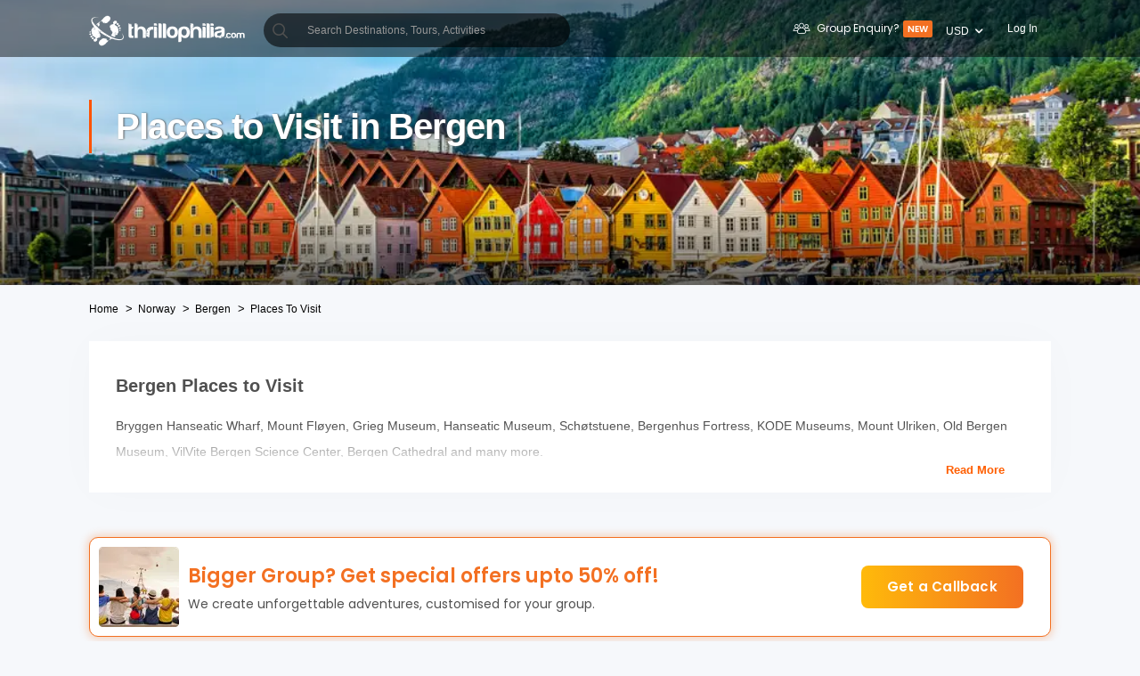

--- FILE ---
content_type: text/html; charset=utf-8
request_url: https://www.thrillophilia.com/destinations/bergen/places-to-visit
body_size: 103794
content:
<!DOCTYPE HTML>
<html lang="en" xml:lang="en">
  <head>
    <link rel='preconnect' href='https://images.thrillophilia.com' crossorigin>
    
    <meta name="viewport" content="width=device-width, initial-scale=1, maximum-scale=1, user-scalable=0">
<meta http-equiv="X-UA-Compatible" content="IE=edge">
    <script type="text/javascript">
  ;window.NREUM||(NREUM={});NREUM.init={privacy:{cookies_enabled:true}};
  window.NREUM||(NREUM={}),__nr_require=function(t,e,n){function r(n){if(!e[n]){var i=e[n]={exports:{}};t[n][0].call(i.exports,function(e){var i=t[n][1][e];return r(i||e)},i,i.exports)}return e[n].exports}if("function"==typeof __nr_require)return __nr_require;for(var i=0;i<n.length;i++)r(n[i]);return r}({1:[function(t,e,n){function r(t){try{s.console&&console.log(t)}catch(e){}}var i,o=t("ee"),a=t(25),s={};try{i=localStorage.getItem("__nr_flags").split(","),console&&"function"==typeof console.log&&(s.console=!0,i.indexOf("dev")!==-1&&(s.dev=!0),i.indexOf("nr_dev")!==-1&&(s.nrDev=!0))}catch(c){}s.nrDev&&o.on("internal-error",function(t){r(t.stack)}),s.dev&&o.on("fn-err",function(t,e,n){r(n.stack)}),s.dev&&(r("NR AGENT IN DEVELOPMENT MODE"),r("flags: "+a(s,function(t,e){return t}).join(", ")))},{}],2:[function(t,e,n){function r(t,e,n,r,s){try{p?p-=1:i(s||new UncaughtException(t,e,n),!0)}catch(f){try{o("ierr",[f,c.now(),!0])}catch(d){}}return"function"==typeof u&&u.apply(this,a(arguments))}function UncaughtException(t,e,n){this.message=t||"Uncaught error with no additional information",this.sourceURL=e,this.line=n}function i(t,e){var n=e?null:c.now();o("err",[t,n])}var o=t("handle"),a=t(26),s=t("ee"),c=t("loader"),f=t("gos"),u=window.onerror,d=!1,l="nr@seenError";if(!c.disabled){var p=0;c.features.err=!0,t(1),window.onerror=r;try{throw new Error}catch(h){"stack"in h&&(t(9),t(8),"addEventListener"in window&&t(5),c.xhrWrappable&&t(10),d=!0)}s.on("fn-start",function(t,e,n){d&&(p+=1)}),s.on("fn-err",function(t,e,n){d&&!n[l]&&(f(n,l,function(){return!0}),this.thrown=!0,i(n))}),s.on("fn-end",function(){d&&!this.thrown&&p>0&&(p-=1)}),s.on("internal-error",function(t){o("ierr",[t,c.now(),!0])})}},{}],3:[function(t,e,n){var r=t("loader");r.disabled||(r.features.ins=!0)},{}],4:[function(t,e,n){function r(t){}if(window.performance&&window.performance.timing&&window.performance.getEntriesByType){var i=t("ee"),o=t("handle"),a=t(9),s=t(8),c="learResourceTimings",f="addEventListener",u="resourcetimingbufferfull",d="bstResource",l="resource",p="-start",h="-end",m="fn"+p,w="fn"+h,v="bstTimer",g="pushState",y=t("loader");if(!y.disabled){y.features.stn=!0,t(7),"addEventListener"in window&&t(5);var x=NREUM.o.EV;i.on(m,function(t,e){var n=t[0];n instanceof x&&(this.bstStart=y.now())}),i.on(w,function(t,e){var n=t[0];n instanceof x&&o("bst",[n,e,this.bstStart,y.now()])}),a.on(m,function(t,e,n){this.bstStart=y.now(),this.bstType=n}),a.on(w,function(t,e){o(v,[e,this.bstStart,y.now(),this.bstType])}),s.on(m,function(){this.bstStart=y.now()}),s.on(w,function(t,e){o(v,[e,this.bstStart,y.now(),"requestAnimationFrame"])}),i.on(g+p,function(t){this.time=y.now(),this.startPath=location.pathname+location.hash}),i.on(g+h,function(t){o("bstHist",[location.pathname+location.hash,this.startPath,this.time])}),f in window.performance&&(window.performance["c"+c]?window.performance[f](u,function(t){o(d,[window.performance.getEntriesByType(l)]),window.performance["c"+c]()},!1):window.performance[f]("webkit"+u,function(t){o(d,[window.performance.getEntriesByType(l)]),window.performance["webkitC"+c]()},!1)),document[f]("scroll",r,{passive:!0}),document[f]("keypress",r,!1),document[f]("click",r,!1)}}},{}],5:[function(t,e,n){function r(t){for(var e=t;e&&!e.hasOwnProperty(u);)e=Object.getPrototypeOf(e);e&&i(e)}function i(t){s.inPlace(t,[u,d],"-",o)}function o(t,e){return t[1]}var a=t("ee").get("events"),s=t("wrap-function")(a,!0),c=t("gos"),f=XMLHttpRequest,u="addEventListener",d="removeEventListener";e.exports=a,"getPrototypeOf"in Object?(r(document),r(window),r(f.prototype)):f.prototype.hasOwnProperty(u)&&(i(window),i(f.prototype)),a.on(u+"-start",function(t,e){var n=t[1],r=c(n,"nr@wrapped",function(){function t(){if("function"==typeof n.handleEvent)return n.handleEvent.apply(n,arguments)}var e={object:t,"function":n}[typeof n];return e?s(e,"fn-",null,e.name||"anonymous"):n});this.wrapped=t[1]=r}),a.on(d+"-start",function(t){t[1]=this.wrapped||t[1]})},{}],6:[function(t,e,n){function r(t,e,n){var r=t[e];"function"==typeof r&&(t[e]=function(){var t=o(arguments),e={};i.emit(n+"before-start",[t],e);var a;e[m]&&e[m].dt&&(a=e[m].dt);var s=r.apply(this,t);return i.emit(n+"start",[t,a],s),s.then(function(t){return i.emit(n+"end",[null,t],s),t},function(t){throw i.emit(n+"end",[t],s),t})})}var i=t("ee").get("fetch"),o=t(26),a=t(25);e.exports=i;var s=window,c="fetch-",f=c+"body-",u=["arrayBuffer","blob","json","text","formData"],d=s.Request,l=s.Response,p=s.fetch,h="prototype",m="nr@context";d&&l&&p&&(a(u,function(t,e){r(d[h],e,f),r(l[h],e,f)}),r(s,"fetch",c),i.on(c+"end",function(t,e){var n=this;if(e){var r=e.headers.get("content-length");null!==r&&(n.rxSize=r),i.emit(c+"done",[null,e],n)}else i.emit(c+"done",[t],n)}))},{}],7:[function(t,e,n){var r=t("ee").get("history"),i=t("wrap-function")(r);e.exports=r;var o=window.history&&window.history.constructor&&window.history.constructor.prototype,a=window.history;o&&o.pushState&&o.replaceState&&(a=o),i.inPlace(a,["pushState","replaceState"],"-")},{}],8:[function(t,e,n){var r=t("ee").get("raf"),i=t("wrap-function")(r),o="equestAnimationFrame";e.exports=r,i.inPlace(window,["r"+o,"mozR"+o,"webkitR"+o,"msR"+o],"raf-"),r.on("raf-start",function(t){t[0]=i(t[0],"fn-")})},{}],9:[function(t,e,n){function r(t,e,n){t[0]=a(t[0],"fn-",null,n)}function i(t,e,n){this.method=n,this.timerDuration=isNaN(t[1])?0:+t[1],t[0]=a(t[0],"fn-",this,n)}var o=t("ee").get("timer"),a=t("wrap-function")(o),s="setTimeout",c="setInterval",f="clearTimeout",u="-start",d="-";e.exports=o,a.inPlace(window,[s,"setImmediate"],s+d),a.inPlace(window,[c],c+d),a.inPlace(window,[f,"clearImmediate"],f+d),o.on(c+u,r),o.on(s+u,i)},{}],10:[function(t,e,n){function r(t,e){d.inPlace(e,["onreadystatechange"],"fn-",s)}function i(){var t=this,e=u.context(t);t.readyState>3&&!e.resolved&&(e.resolved=!0,u.emit("xhr-resolved",[],t)),d.inPlace(t,g,"fn-",s)}function o(t){y.push(t),h&&(b?b.then(a):w?w(a):(E=-E,R.data=E))}function a(){for(var t=0;t<y.length;t++)r([],y[t]);y.length&&(y=[])}function s(t,e){return e}function c(t,e){for(var n in t)e[n]=t[n];return e}t(5);var f=t("ee"),u=f.get("xhr"),d=t("wrap-function")(u),l=NREUM.o,p=l.XHR,h=l.MO,m=l.PR,w=l.SI,v="readystatechange",g=["onload","onerror","onabort","onloadstart","onloadend","onprogress","ontimeout"],y=[];e.exports=u;var x=window.XMLHttpRequest=function(t){var e=new p(t);try{u.emit("new-xhr",[e],e),e.addEventListener(v,i,!1)}catch(n){try{u.emit("internal-error",[n])}catch(r){}}return e};if(c(p,x),x.prototype=p.prototype,d.inPlace(x.prototype,["open","send"],"-xhr-",s),u.on("send-xhr-start",function(t,e){r(t,e),o(e)}),u.on("open-xhr-start",r),h){var b=m&&m.resolve();if(!w&&!m){var E=1,R=document.createTextNode(E);new h(a).observe(R,{characterData:!0})}}else f.on("fn-end",function(t){t[0]&&t[0].type===v||a()})},{}],11:[function(t,e,n){function r(t){if(!s(t))return null;var e=window.NREUM;if(!e.loader_config)return null;var n=(e.loader_config.accountID||"").toString()||null,r=(e.loader_config.agentID||"").toString()||null,f=(e.loader_config.trustKey||"").toString()||null;if(!n||!r)return null;var h=p.generateSpanId(),m=p.generateTraceId(),w=Date.now(),v={spanId:h,traceId:m,timestamp:w};return(t.sameOrigin||c(t)&&l())&&(v.traceContextParentHeader=i(h,m),v.traceContextStateHeader=o(h,w,n,r,f)),(t.sameOrigin&&!u()||!t.sameOrigin&&c(t)&&d())&&(v.newrelicHeader=a(h,m,w,n,r,f)),v}function i(t,e){return"00-"+e+"-"+t+"-01"}function o(t,e,n,r,i){var o=0,a="",s=1,c="",f="";return i+"@nr="+o+"-"+s+"-"+n+"-"+r+"-"+t+"-"+a+"-"+c+"-"+f+"-"+e}function a(t,e,n,r,i,o){var a="btoa"in window&&"function"==typeof window.btoa;if(!a)return null;var s={v:[0,1],d:{ty:"Browser",ac:r,ap:i,id:t,tr:e,ti:n}};return o&&r!==o&&(s.d.tk=o),btoa(JSON.stringify(s))}function s(t){return f()&&c(t)}function c(t){var e=!1,n={};if("init"in NREUM&&"distributed_tracing"in NREUM.init&&(n=NREUM.init.distributed_tracing),t.sameOrigin)e=!0;else if(n.allowed_origins instanceof Array)for(var r=0;r<n.allowed_origins.length;r++){var i=h(n.allowed_origins[r]);if(t.hostname===i.hostname&&t.protocol===i.protocol&&t.port===i.port){e=!0;break}}return e}function f(){return"init"in NREUM&&"distributed_tracing"in NREUM.init&&!!NREUM.init.distributed_tracing.enabled}function u(){return"init"in NREUM&&"distributed_tracing"in NREUM.init&&!!NREUM.init.distributed_tracing.exclude_newrelic_header}function d(){return"init"in NREUM&&"distributed_tracing"in NREUM.init&&NREUM.init.distributed_tracing.cors_use_newrelic_header!==!1}function l(){return"init"in NREUM&&"distributed_tracing"in NREUM.init&&!!NREUM.init.distributed_tracing.cors_use_tracecontext_headers}var p=t(22),h=t(13);e.exports={generateTracePayload:r,shouldGenerateTrace:s}},{}],12:[function(t,e,n){function r(t){var e=this.params,n=this.metrics;if(!this.ended){this.ended=!0;for(var r=0;r<l;r++)t.removeEventListener(d[r],this.listener,!1);e.aborted||(n.duration=a.now()-this.startTime,this.loadCaptureCalled||4!==t.readyState?null==e.status&&(e.status=0):o(this,t),n.cbTime=this.cbTime,u.emit("xhr-done",[t],t),s("xhr",[e,n,this.startTime]))}}function i(t,e){var n=c(e),r=t.params;r.host=n.hostname+":"+n.port,r.pathname=n.pathname,t.parsedOrigin=n,t.sameOrigin=n.sameOrigin}function o(t,e){t.params.status=e.status;var n=w(e,t.lastSize);if(n&&(t.metrics.rxSize=n),t.sameOrigin){var r=e.getResponseHeader("X-NewRelic-App-Data");r&&(t.params.cat=r.split(", ").pop())}t.loadCaptureCalled=!0}var a=t("loader");if(a.xhrWrappable&&!a.disabled){var s=t("handle"),c=t(13),f=t(11).generateTracePayload,u=t("ee"),d=["load","error","abort","timeout"],l=d.length,p=t("id"),h=t(18),m=t(17),w=t(14),v=NREUM.o.REQ,g=window.XMLHttpRequest;a.features.xhr=!0,t(10),t(6),u.on("new-xhr",function(t){var e=this;e.totalCbs=0,e.called=0,e.cbTime=0,e.end=r,e.ended=!1,e.xhrGuids={},e.lastSize=null,e.loadCaptureCalled=!1,e.params=this.params||{},e.metrics=this.metrics||{},t.addEventListener("load",function(n){o(e,t)},!1),h&&(h>34||h<10)||window.opera||t.addEventListener("progress",function(t){e.lastSize=t.loaded},!1)}),u.on("open-xhr-start",function(t){this.params={method:t[0]},i(this,t[1]),this.metrics={}}),u.on("open-xhr-end",function(t,e){"loader_config"in NREUM&&"xpid"in NREUM.loader_config&&this.sameOrigin&&e.setRequestHeader("X-NewRelic-ID",NREUM.loader_config.xpid);var n=f(this.parsedOrigin);if(n){var r=!1;n.newrelicHeader&&(e.setRequestHeader("newrelic",n.newrelicHeader),r=!0),n.traceContextParentHeader&&(e.setRequestHeader("traceparent",n.traceContextParentHeader),n.traceContextStateHeader&&e.setRequestHeader("tracestate",n.traceContextStateHeader),r=!0),r&&(this.dt=n)}}),u.on("send-xhr-start",function(t,e){var n=this.metrics,r=t[0],i=this;if(n&&r){var o=m(r);o&&(n.txSize=o)}this.startTime=a.now(),this.listener=function(t){try{"abort"!==t.type||i.loadCaptureCalled||(i.params.aborted=!0),("load"!==t.type||i.called===i.totalCbs&&(i.onloadCalled||"function"!=typeof e.onload))&&i.end(e)}catch(n){try{u.emit("internal-error",[n])}catch(r){}}};for(var s=0;s<l;s++)e.addEventListener(d[s],this.listener,!1)}),u.on("xhr-cb-time",function(t,e,n){this.cbTime+=t,e?this.onloadCalled=!0:this.called+=1,this.called!==this.totalCbs||!this.onloadCalled&&"function"==typeof n.onload||this.end(n)}),u.on("xhr-load-added",function(t,e){var n=""+p(t)+!!e;this.xhrGuids&&!this.xhrGuids[n]&&(this.xhrGuids[n]=!0,this.totalCbs+=1)}),u.on("xhr-load-removed",function(t,e){var n=""+p(t)+!!e;this.xhrGuids&&this.xhrGuids[n]&&(delete this.xhrGuids[n],this.totalCbs-=1)}),u.on("addEventListener-end",function(t,e){e instanceof g&&"load"===t[0]&&u.emit("xhr-load-added",[t[1],t[2]],e)}),u.on("removeEventListener-end",function(t,e){e instanceof g&&"load"===t[0]&&u.emit("xhr-load-removed",[t[1],t[2]],e)}),u.on("fn-start",function(t,e,n){e instanceof g&&("onload"===n&&(this.onload=!0),("load"===(t[0]&&t[0].type)||this.onload)&&(this.xhrCbStart=a.now()))}),u.on("fn-end",function(t,e){this.xhrCbStart&&u.emit("xhr-cb-time",[a.now()-this.xhrCbStart,this.onload,e],e)}),u.on("fetch-before-start",function(t){function e(t,e){var n=!1;return e.newrelicHeader&&(t.set("newrelic",e.newrelicHeader),n=!0),e.traceContextParentHeader&&(t.set("traceparent",e.traceContextParentHeader),e.traceContextStateHeader&&t.set("tracestate",e.traceContextStateHeader),n=!0),n}var n,r=t[1]||{};"string"==typeof t[0]?n=t[0]:t[0]&&t[0].url?n=t[0].url:window.URL&&t[0]&&t[0]instanceof URL&&(n=t[0].href),n&&(this.parsedOrigin=c(n),this.sameOrigin=this.parsedOrigin.sameOrigin);var i=f(this.parsedOrigin);if(i&&(i.newrelicHeader||i.traceContextParentHeader))if("string"==typeof t[0]||window.URL&&t[0]&&t[0]instanceof URL){var o={};for(var a in r)o[a]=r[a];o.headers=new Headers(r.headers||{}),e(o.headers,i)&&(this.dt=i),t.length>1?t[1]=o:t.push(o)}else t[0]&&t[0].headers&&e(t[0].headers,i)&&(this.dt=i)}),u.on("fetch-start",function(t,e){this.params={},this.metrics={},this.startTime=a.now(),t.length>=1&&(this.target=t[0]),t.length>=2&&(this.opts=t[1]);var n,r=this.opts||{},o=this.target;"string"==typeof o?n=o:"object"==typeof o&&o instanceof v?n=o.url:window.URL&&"object"==typeof o&&o instanceof URL&&(n=o.href),i(this,n);var s=(""+(o&&o instanceof v&&o.method||r.method||"GET")).toUpperCase();this.params.method=s,this.txSize=m(r.body)||0}),u.on("fetch-done",function(t,e){this.params||(this.params={}),this.params.status=e?e.status:0;var n;"string"==typeof this.rxSize&&this.rxSize.length>0&&(n=+this.rxSize);var r={txSize:this.txSize,rxSize:n,duration:a.now()-this.startTime};s("xhr",[this.params,r,this.startTime])})}},{}],13:[function(t,e,n){var r={};e.exports=function(t){if(t in r)return r[t];var e=document.createElement("a"),n=window.location,i={};e.href=t,i.port=e.port;var o=e.href.split("://");!i.port&&o[1]&&(i.port=o[1].split("/")[0].split("@").pop().split(":")[1]),i.port&&"0"!==i.port||(i.port="https"===o[0]?"443":"80"),i.hostname=e.hostname||n.hostname,i.pathname=e.pathname,i.protocol=o[0],"/"!==i.pathname.charAt(0)&&(i.pathname="/"+i.pathname);var a=!e.protocol||":"===e.protocol||e.protocol===n.protocol,s=e.hostname===document.domain&&e.port===n.port;return i.sameOrigin=a&&(!e.hostname||s),"/"===i.pathname&&(r[t]=i),i}},{}],14:[function(t,e,n){function r(t,e){var n=t.responseType;return"json"===n&&null!==e?e:"arraybuffer"===n||"blob"===n||"json"===n?i(t.response):"text"===n||""===n||void 0===n?i(t.responseText):void 0}var i=t(17);e.exports=r},{}],15:[function(t,e,n){function r(){}function i(t,e,n){return function(){return o(t,[f.now()].concat(s(arguments)),e?null:this,n),e?void 0:this}}var o=t("handle"),a=t(25),s=t(26),c=t("ee").get("tracer"),f=t("loader"),u=NREUM;"undefined"==typeof window.newrelic&&(newrelic=u);var d=["setPageViewName","setCustomAttribute","setErrorHandler","finished","addToTrace","inlineHit","addRelease"],l="api-",p=l+"ixn-";a(d,function(t,e){u[e]=i(l+e,!0,"api")}),u.addPageAction=i(l+"addPageAction",!0),u.setCurrentRouteName=i(l+"routeName",!0),e.exports=newrelic,u.interaction=function(){return(new r).get()};var h=r.prototype={createTracer:function(t,e){var n={},r=this,i="function"==typeof e;return o(p+"tracer",[f.now(),t,n],r),function(){if(c.emit((i?"":"no-")+"fn-start",[f.now(),r,i],n),i)try{return e.apply(this,arguments)}catch(t){throw c.emit("fn-err",[arguments,this,t],n),t}finally{c.emit("fn-end",[f.now()],n)}}}};a("actionText,setName,setAttribute,save,ignore,onEnd,getContext,end,get".split(","),function(t,e){h[e]=i(p+e)}),newrelic.noticeError=function(t,e){"string"==typeof t&&(t=new Error(t)),o("err",[t,f.now(),!1,e])}},{}],16:[function(t,e,n){function r(t){if(NREUM.init){for(var e=NREUM.init,n=t.split("."),r=0;r<n.length-1;r++)if(e=e[n[r]],"object"!=typeof e)return;return e=e[n[n.length-1]]}}e.exports={getConfiguration:r}},{}],17:[function(t,e,n){e.exports=function(t){if("string"==typeof t&&t.length)return t.length;if("object"==typeof t){if("undefined"!=typeof ArrayBuffer&&t instanceof ArrayBuffer&&t.byteLength)return t.byteLength;if("undefined"!=typeof Blob&&t instanceof Blob&&t.size)return t.size;if(!("undefined"!=typeof FormData&&t instanceof FormData))try{return JSON.stringify(t).length}catch(e){return}}}},{}],18:[function(t,e,n){var r=0,i=navigator.userAgent.match(/Firefox[\/\s](\d+\.\d+)/);i&&(r=+i[1]),e.exports=r},{}],19:[function(t,e,n){function r(){return s.exists&&performance.now?Math.round(performance.now()):(o=Math.max((new Date).getTime(),o))-a}function i(){return o}var o=(new Date).getTime(),a=o,s=t(27);e.exports=r,e.exports.offset=a,e.exports.getLastTimestamp=i},{}],20:[function(t,e,n){function r(t){return!(!t||!t.protocol||"file:"===t.protocol)}e.exports=r},{}],21:[function(t,e,n){function r(t,e){var n=t.getEntries();n.forEach(function(t){"first-paint"===t.name?d("timing",["fp",Math.floor(t.startTime)]):"first-contentful-paint"===t.name&&d("timing",["fcp",Math.floor(t.startTime)])})}function i(t,e){var n=t.getEntries();n.length>0&&d("lcp",[n[n.length-1]])}function o(t){t.getEntries().forEach(function(t){t.hadRecentInput||d("cls",[t])})}function a(t){if(t instanceof h&&!w){var e=Math.round(t.timeStamp),n={type:t.type};e<=l.now()?n.fid=l.now()-e:e>l.offset&&e<=Date.now()?(e-=l.offset,n.fid=l.now()-e):e=l.now(),w=!0,d("timing",["fi",e,n])}}function s(t){"hidden"===t&&d("pageHide",[l.now()])}if(!("init"in NREUM&&"page_view_timing"in NREUM.init&&"enabled"in NREUM.init.page_view_timing&&NREUM.init.page_view_timing.enabled===!1)){var c,f,u,d=t("handle"),l=t("loader"),p=t(24),h=NREUM.o.EV;if("PerformanceObserver"in window&&"function"==typeof window.PerformanceObserver){c=new PerformanceObserver(r);try{c.observe({entryTypes:["paint"]})}catch(m){}f=new PerformanceObserver(i);try{f.observe({entryTypes:["largest-contentful-paint"]})}catch(m){}u=new PerformanceObserver(o);try{u.observe({type:"layout-shift",buffered:!0})}catch(m){}}if("addEventListener"in document){var w=!1,v=["click","keydown","mousedown","pointerdown","touchstart"];v.forEach(function(t){document.addEventListener(t,a,!1)})}p(s)}},{}],22:[function(t,e,n){function r(){function t(){return e?15&e[n++]:16*Math.random()|0}var e=null,n=0,r=window.crypto||window.msCrypto;r&&r.getRandomValues&&(e=r.getRandomValues(new Uint8Array(31)));for(var i,o="xxxxxxxx-xxxx-4xxx-yxxx-xxxxxxxxxxxx",a="",s=0;s<o.length;s++)i=o[s],"x"===i?a+=t().toString(16):"y"===i?(i=3&t()|8,a+=i.toString(16)):a+=i;return a}function i(){return a(16)}function o(){return a(32)}function a(t){function e(){return n?15&n[r++]:16*Math.random()|0}var n=null,r=0,i=window.crypto||window.msCrypto;i&&i.getRandomValues&&Uint8Array&&(n=i.getRandomValues(new Uint8Array(31)));for(var o=[],a=0;a<t;a++)o.push(e().toString(16));return o.join("")}e.exports={generateUuid:r,generateSpanId:i,generateTraceId:o}},{}],23:[function(t,e,n){function r(t,e){if(!i)return!1;if(t!==i)return!1;if(!e)return!0;if(!o)return!1;for(var n=o.split("."),r=e.split("."),a=0;a<r.length;a++)if(r[a]!==n[a])return!1;return!0}var i=null,o=null,a=/Version\/(\S+)\s+Safari/;if(navigator.userAgent){var s=navigator.userAgent,c=s.match(a);c&&s.indexOf("Chrome")===-1&&s.indexOf("Chromium")===-1&&(i="Safari",o=c[1])}e.exports={agent:i,version:o,match:r}},{}],24:[function(t,e,n){function r(t){function e(){t(a&&document[a]?document[a]:document[i]?"hidden":"visible")}"addEventListener"in document&&o&&document.addEventListener(o,e,!1)}e.exports=r;var i,o,a;"undefined"!=typeof document.hidden?(i="hidden",o="visibilitychange",a="visibilityState"):"undefined"!=typeof document.msHidden?(i="msHidden",o="msvisibilitychange"):"undefined"!=typeof document.webkitHidden&&(i="webkitHidden",o="webkitvisibilitychange",a="webkitVisibilityState")},{}],25:[function(t,e,n){function r(t,e){var n=[],r="",o=0;for(r in t)i.call(t,r)&&(n[o]=e(r,t[r]),o+=1);return n}var i=Object.prototype.hasOwnProperty;e.exports=r},{}],26:[function(t,e,n){function r(t,e,n){e||(e=0),"undefined"==typeof n&&(n=t?t.length:0);for(var r=-1,i=n-e||0,o=Array(i<0?0:i);++r<i;)o[r]=t[e+r];return o}e.exports=r},{}],27:[function(t,e,n){e.exports={exists:"undefined"!=typeof window.performance&&window.performance.timing&&"undefined"!=typeof window.performance.timing.navigationStart}},{}],ee:[function(t,e,n){function r(){}function i(t){function e(t){return t&&t instanceof r?t:t?f(t,c,a):a()}function n(n,r,i,o,a){if(a!==!1&&(a=!0),!p.aborted||o){t&&a&&t(n,r,i);for(var s=e(i),c=m(n),f=c.length,u=0;u<f;u++)c[u].apply(s,r);var l=d[y[n]];return l&&l.push([x,n,r,s]),s}}function o(t,e){g[t]=m(t).concat(e)}function h(t,e){var n=g[t];if(n)for(var r=0;r<n.length;r++)n[r]===e&&n.splice(r,1)}function m(t){return g[t]||[]}function w(t){return l[t]=l[t]||i(n)}function v(t,e){p.aborted||u(t,function(t,n){e=e||"feature",y[n]=e,e in d||(d[e]=[])})}var g={},y={},x={on:o,addEventListener:o,removeEventListener:h,emit:n,get:w,listeners:m,context:e,buffer:v,abort:s,aborted:!1};return x}function o(t){return f(t,c,a)}function a(){return new r}function s(){(d.api||d.feature)&&(p.aborted=!0,d=p.backlog={})}var c="nr@context",f=t("gos"),u=t(25),d={},l={},p=e.exports=i();e.exports.getOrSetContext=o,p.backlog=d},{}],gos:[function(t,e,n){function r(t,e,n){if(i.call(t,e))return t[e];var r=n();if(Object.defineProperty&&Object.keys)try{return Object.defineProperty(t,e,{value:r,writable:!0,enumerable:!1}),r}catch(o){}return t[e]=r,r}var i=Object.prototype.hasOwnProperty;e.exports=r},{}],handle:[function(t,e,n){function r(t,e,n,r){i.buffer([t],r),i.emit(t,e,n)}var i=t("ee").get("handle");e.exports=r,r.ee=i},{}],id:[function(t,e,n){function r(t){var e=typeof t;return!t||"object"!==e&&"function"!==e?-1:t===window?0:a(t,o,function(){return i++})}var i=1,o="nr@id",a=t("gos");e.exports=r},{}],loader:[function(t,e,n){function r(){if(!O++){var t=S.info=NREUM.info,e=m.getElementsByTagName("script")[0];if(setTimeout(f.abort,3e4),!(t&&t.licenseKey&&t.applicationID&&e))return f.abort();c(E,function(e,n){t[e]||(t[e]=n)});var n=a();s("mark",["onload",n+S.offset],null,"api"),s("timing",["load",n]);var r=m.createElement("script");0===t.agent.indexOf("http://")||0===t.agent.indexOf("https://")?r.src=t.agent:r.src=p+"://"+t.agent,e.parentNode.insertBefore(r,e)}}function i(){"complete"===m.readyState&&o()}function o(){s("mark",["domContent",a()+S.offset],null,"api")}var a=t(19),s=t("handle"),c=t(25),f=t("ee"),u=t(23),d=t(20),l=t(16),p=l.getConfiguration("ssl")===!1?"http":"https",h=window,m=h.document,w="addEventListener",v="attachEvent",g=h.XMLHttpRequest,y=g&&g.prototype,x=!d(h.location);NREUM.o={ST:setTimeout,SI:h.setImmediate,CT:clearTimeout,XHR:g,REQ:h.Request,EV:h.Event,PR:h.Promise,MO:h.MutationObserver};var b=""+location,E={beacon:"bam.nr-data.net",errorBeacon:"bam.nr-data.net",agent:"js-agent.newrelic.com/nr-1210.min.js"},R=g&&y&&y[w]&&!/CriOS/.test(navigator.userAgent),S=e.exports={offset:a.getLastTimestamp(),now:a,origin:b,features:{},xhrWrappable:R,userAgent:u,disabled:x};if(!x){t(15),t(21),m[w]?(m[w]("DOMContentLoaded",o,!1),h[w]("load",r,!1)):(m[v]("onreadystatechange",i),h[v]("onload",r)),s("mark",["firstbyte",a.getLastTimestamp()],null,"api");var O=0}},{}],"wrap-function":[function(t,e,n){function r(t,e){function n(e,n,r,c,f){function nrWrapper(){var o,a,u,l;try{a=this,o=d(arguments),u="function"==typeof r?r(o,a):r||{}}catch(p){i([p,"",[o,a,c],u],t)}s(n+"start",[o,a,c],u,f);try{return l=e.apply(a,o)}catch(h){throw s(n+"err",[o,a,h],u,f),h}finally{s(n+"end",[o,a,l],u,f)}}return a(e)?e:(n||(n=""),nrWrapper[l]=e,o(e,nrWrapper,t),nrWrapper)}function r(t,e,r,i,o){r||(r="");var s,c,f,u="-"===r.charAt(0);for(f=0;f<e.length;f++)c=e[f],s=t[c],a(s)||(t[c]=n(s,u?c+r:r,i,c,o))}function s(n,r,o,a){if(!h||e){var s=h;h=!0;try{t.emit(n,r,o,e,a)}catch(c){i([c,n,r,o],t)}h=s}}return t||(t=u),n.inPlace=r,n.flag=l,n}function i(t,e){e||(e=u);try{e.emit("internal-error",t)}catch(n){}}function o(t,e,n){if(Object.defineProperty&&Object.keys)try{var r=Object.keys(t);return r.forEach(function(n){Object.defineProperty(e,n,{get:function(){return t[n]},set:function(e){return t[n]=e,e}})}),e}catch(o){i([o],n)}for(var a in t)p.call(t,a)&&(e[a]=t[a]);return e}function a(t){return!(t&&t instanceof Function&&t.apply&&!t[l])}function s(t,e){var n=e(t);return n[l]=t,o(t,n,u),n}function c(t,e,n){var r=t[e];t[e]=s(r,n)}function f(){for(var t=arguments.length,e=new Array(t),n=0;n<t;++n)e[n]=arguments[n];return e}var u=t("ee"),d=t(26),l="nr@original",p=Object.prototype.hasOwnProperty,h=!1;e.exports=r,e.exports.wrapFunction=s,e.exports.wrapInPlace=c,e.exports.argsToArray=f},{}]},{},["loader",2,12,4,3]);
  ;NREUM.loader_config={accountID:"991817",trustKey:"991817",agentID:"386753144",licenseKey:"86a6d59195",applicationID:"386753053"}
  ;NREUM.info={beacon:"bam-cell.nr-data.net",errorBeacon:"bam-cell.nr-data.net",licenseKey:"86a6d59195",applicationID:"386753053",sa:1}
</script>
    
          <link
            rel='preload'
            as='image'
            media="(max-width: 319px)"
            href="https://media4.thrillophilia.com/images/photos/000/350/235/original/1599215487_shutterstock_777123067.jpg?aio=w-320;h-200;crop&amp;dpr=2"
          >
          <link
            rel='preload'
            as='image'
            media="(min-width: 320px) and (max-width: 575px)"
            href="https://media4.thrillophilia.com/images/photos/000/350/235/original/1599215487_shutterstock_777123067.jpg?aio=w-470;h-200;crop&amp;dpr=2"
          >
          <link
            rel='preload'
            as='image'
            media="(min-width: 576px) and (max-width: 767px)"
            href="https://media4.thrillophilia.com/images/photos/000/350/235/original/1599215487_shutterstock_777123067.jpg?aio=w-768;h-200;crop&amp;dpr=2"
          >
          <link
            rel='preload'
            as='image'
            media="(min-width: 768px) and (max-width: 1023px)"
            href="https://media4.thrillophilia.com/images/photos/000/350/235/original/1599215487_shutterstock_777123067.jpg?aio=w-1024;h-200;crop&amp;dpr=2"
          >
          <link
            rel='preload'
            as='image'
            media="(min-width: 1024px) and (max-width: 1279px)"
            href="https://media4.thrillophilia.com/images/photos/000/350/235/original/1599215487_shutterstock_777123067.jpg?aio=w-1280;h-320;crop&amp;dpr=2"
          >
          <link
            rel='preload'
            as='image'
            media="(min-width: 1280px)"
            href="https://media4.thrillophilia.com/images/photos/000/350/235/original/1599215487_shutterstock_777123067.jpg?aio=w-1400;h-320;crop&amp;dpr=2"
          >

      <style>
        ﻿.lazy-image{opacity:0}.lazy-bg{background:none !important}.lazy-image-loaded{opacity:1;transition:opacity .2s ease-out;-moz-transition:opacity .2s ease-out;-webkit-transition:opacity .2s ease-out;-o-transition:opacity .2s ease-out}.akhakdhalsdjals{margin-top:10px}html{font-family:sans-serif;-ms-text-size-adjust:100%;-webkit-text-size-adjust:100%}body{margin:0}article,aside,details,figcaption,figure,footer,header,hgroup,main,menu,nav,section,summary{display:block}a{background-color:transparent}a:active,a:hover{outline:0}b,strong{font-weight:bold}sub,sup{font-size:75%;line-height:0;position:relative;vertical-align:baseline}sup{top:-0.5em}img{border:0}button,input,optgroup,select,textarea{color:inherit;font:inherit;margin:0}button{overflow:visible}button,select{text-transform:none}button,html input[type="button"],input[type="reset"],input[type="submit"]{-webkit-appearance:button;cursor:pointer}input{line-height:normal}input[type="search"]{-webkit-appearance:textfield;box-sizing:content-box}input[type="search"]::-webkit-search-cancel-button,input[type="search"]::-webkit-search-decoration{-webkit-appearance:none}fieldset{border:1px solid #c0c0c0;margin:0 2px;padding:0.35em 0.625em 0.75em}textarea{overflow:auto}table{border-collapse:collapse;border-spacing:0}td,th{padding:0}.header-anchor .anchor-accordion,.header-anchor .slide,.drop-holder .scrollable-area .quick-links .list,.form-list,.breadcrumbs-container .breadcrumbs-holder .breadcrumbs,.raiting-list,.additional-list-info{margin:0;padding:0;list-style:none}html{box-sizing:border-box}*,*:before,*:after{box-sizing:inherit}*{max-height:1000000px}body{color:#000;background:#f6f8fb;font:1.3rem/1.54 sans-serif;min-width:320px;-webkit-font-smoothing:antialiased;-moz-osx-font-smoothing:grayscale}img{max-width:100%;height:auto;vertical-align:top}.gm-style img{max-width:none}body{font-family:sans-serif}h1,.h1,h2,.h2,h3,.h3,h4,.h4,h5,.h5,h6,.h6,.h{font-family:inherit;font-weight:bold;margin:0 0 0.5em}h1,.h1{font-size:3rem}h2,.h2{font-size:2.6rem}h3,.h3{font-size:2.5rem}h4,.h4{font-size:2.2rem}h5,.h5{font-size:2.1rem}h6,.h6{font-size:2rem}p{margin:0 0 1em}a{color:#ff5300}a:hover,a:focus{text-decoration:none}form,fieldset{margin:0;padding:0;border-style:none}input[type="text"],input[type="tel"],input[type="email"],input[type="search"],input[type="password"],textarea{-webkit-appearance:none;-webkit-border-radius:0;box-sizing:border-box;border:1px solid #d9d9d9;padding:8px 15px;scrollbar-width:none;-ms-overflow-style:none}input[type="text"]::-webkit-scrollbar,input[type="tel"]::-webkit-scrollbar,input[type="email"]::-webkit-scrollbar,input[type="search"]::-webkit-scrollbar,input[type="password"]::-webkit-scrollbar,textarea::-webkit-scrollbar{display:none}input[type="text"]:focus,input[type="tel"]:focus,input[type="email"]:focus,input[type="search"]:focus,input[type="password"]:focus,textarea:focus{border-color:#b3b3b3}input[type="text"]::-webkit-input-placeholder,input[type="tel"]::-webkit-input-placeholder,input[type="email"]::-webkit-input-placeholder,input[type="search"]::-webkit-input-placeholder,input[type="password"]::-webkit-input-placeholder,textarea::-webkit-input-placeholder{color:#969696}input[type="text"]::-moz-placeholder,input[type="tel"]::-moz-placeholder,input[type="email"]::-moz-placeholder,input[type="search"]::-moz-placeholder,input[type="password"]::-moz-placeholder,textarea::-moz-placeholder{opacity:1;color:#969696}input[type="text"]:-moz-placeholder,input[type="tel"]:-moz-placeholder,input[type="email"]:-moz-placeholder,input[type="search"]:-moz-placeholder,input[type="password"]:-moz-placeholder,textarea:-moz-placeholder{color:#969696}input[type="text"]:-ms-input-placeholder,input[type="tel"]:-ms-input-placeholder,input[type="email"]:-ms-input-placeholder,input[type="search"]:-ms-input-placeholder,input[type="password"]:-ms-input-placeholder,textarea:-ms-input-placeholder{color:#969696}input[type="text"].placeholder,input[type="tel"].placeholder,input[type="email"].placeholder,input[type="search"].placeholder,input[type="password"].placeholder,textarea.placeholder{color:#969696}select{-webkit-border-radius:0}textarea{resize:vertical;vertical-align:top}button,input[type="button"],input[type="reset"],input[type="file"],input[type="submit"]{-webkit-appearance:none;-webkit-border-radius:0;cursor:pointer}.thrillo-logo{background:url(https://ui-assets-gc.thrillophilia.com/assets/thrillo-logos-b04d6325af85a64ec78bef683ebd9e2c55747a55315231ba8465a7536d6c010a.png)}.thrillo-logo.nav-drop-logo{width:268px;height:62px}.thrillo-logo.colored-logo{background-position:0 -221px;width:175px;height:35px}.thrillo-logo.white-logo{width:175px;height:35px;background-position:0 -186px}.thrillo-logo.ad_ex-logo{background-position:0 0}.thrillo-logo.ta-logo{background-position:0 -62px}.thrillo-logo.wee_ex-logo{background-position:0 -124px}@font-face{font-family:"icomoon";src:url(https://ui-assets-gc.thrillophilia.com/assets/icomoon-474d4cf35ff58f739fdb041d1c0a80a82a4095c6b0c751d3f8c6437e5ba4529b.ttf?wiunkq) format("truetype"),url(https://ui-assets-gc.thrillophilia.com/assets/icomoon-4de14e1750b607cb818f62617ccb9aede86ed87c1f8015a84cfbe52bddc032f0.woff?wiunkq) format("woff"),url(https://ui-assets-gc.thrillophilia.com/assets/icomoon-1fc3a4f98c694fefa9c56658d8be398583ca029671e4441f70a857bba73286e2.svg?wiunkq#icomoon) format("svg");font-weight:normal;font-style:normal;font-display:swap}[class^="icon-"],[class*=" icon-"]{font-family:"icomoon" !important;speak:none;font-style:normal;font-weight:normal;font-variant:normal;text-transform:none;line-height:1;-webkit-font-smoothing:antialiased;-moz-osx-font-smoothing:grayscale}.icon-right-arrow:before{content:""}.icon-left-arrow:before{content:""}.icon-checked:before{content:"";color:#6ac259}.icon-no-stopping:before{content:"";color:#e5554e}.icon-close:before{content:""}.icon-cancel-music:before{content:""}.icon-next:before{content:""}.icon-telephone:before{content:""}.icon-text-document:before{content:""}.icon-arrow-d2:before{content:""}.icon-pin:before{content:""}.icon-mobile:before{content:""}.icon-google-plus:before{content:""}.icon-gift:before{content:""}.icon-facebook:before{content:""}.icon-check:before{content:""}.icon-star-empty:before{content:""}.icon-search:before{content:""}.icon-linkedin-circle:before{content:""}.icon-instagram-circle:before{content:""}.icon-group:before{content:""}.icon-flash:before{content:""}.icon-facebook-circle:before{content:""}.icon-close:before{content:""}.icon-twitter-circle:before{content:""}.icon-youtube-circle:before{content:""}.icon-arrow-d:before{content:""}.icon-watch:before{content:""}.icon-twitter:before{content:""}.icon-home:before{content:""}.icon-restaurant:before{content:""}.icon-intro-slider-2:before{content:""}.icon-taxi:before{content:""}.icon-intro-slider-1:before{content:""}.icon-intro-slider-3:before{content:""}.icon-intro-slider-4:before{content:""}.icon-intro-slider-:before{content:""}.icon-intro-slider-tours:before{content:""}.icon-intro-slider-stays:before{content:""}.icon-intro-slider-things-to-do:before{content:""}.icon-intro-slider-rentals:before{content:""}.icon-intro-slider-events:before{content:""}.icon-arrow-up:before{content:""}.icon-go-to-top:before{content:""}.icon-globe:before{content:""}.icon-savings:before{content:""}.icon-globe:before{content:""}.icon-google .icon-google-1:before{content:"";color:#fbbb00}.icon-google .icon-google-2:before{content:"";margin-left:-1em;color:#518ef8}.icon-google .icon-google-3:before{content:"";margin-left:-1em;color:#28b446}.icon-google .icon-google-4:before{content:"";margin-left:-1em;color:#f14336}.icon-facebook:before{content:""}.icon-email:before{content:""}.icon-user:before{content:""}.icon-password:before{content:""}.icon-filter:before{content:""}.icon-sort:before{content:""}.icon-home-white:before{content:""}.icon-globe-white:before{content:""}.icon-cab-white:before{content:""}.icon-traveler-white:before{content:""}.icon-boat-white:before{content:""}.icon-warning:before{content:""}.icon-play-video{border-radius:20px;background:white;padding:10px}.icon-play-video:before{content:""}.icon-warning:before{content:""}.icon-pin-bold:before{content:""}[class^="icon-highlight"]:before,[class*="icon-highlight"]:before{color:#ff5e00}.icon-highlight-thrillophilia-originals:before{content:"\e94b"}.icon-highlight-thrillophilia-safe:before{content:"\e94c"}.icon-highlight-meals-included:before{content:"\e94d"}.icon-highlight-free-cancellation:before,.icon-highlight-conditional-cancellation:before,.icon-highlight-no-cancellation:before{content:"\e94e"}.icon-highlight-guided-tour:before,.icon-highlight-guide:before{content:"\e94f"}.icon-highlight-tour-language:before{content:"\e950"}.icon-highlight-free-cancellation-upto-24-hours:before{content:"\e951"}.icon-highlight-transport-included:before{content:"\e952"}.icon-highlight-conditional-cancellation:before{content:"\e953"}.icon-highlight-cashback:before{content:"\e954"}.icon-highlight-mobile-vouchers:before,.icon-highlight-mobile-voucher:before{content:"\e955"}.icon-highlight-meet-at-location-1:before{content:"\e956"}.icon-highlight-meet-at-location:before{content:"\e957"}.icon-highlight-printed-ticket:before,.icon-highlight-printed-tickets:before,.icon-highlight-fixed-day-tickets:before,.icon-highlight-fixed-day-ticket:before{content:"\e958";font-size:0.7em}.icon-highlight-no-cancellation:before{content:"\e959"}.icon-highlight-instant-confirmation:before{content:"\e95a"}.icon-highlight-hotel-pickup:before{content:"\e95b"}.icon-highlight-group-tour:before{content:"\e95c"}.icon-highlight-private-tour:before{content:"\e95d"}.icon-highlight-camping:before{content:"\e980"}.icon-highlight-stay-included:before{content:"\e97a"}.icon-highlight-water-sports:before{content:"\e978"}.icon-highlight-travel-insurance:before{content:"\e97d"}.icon-highlight-seaplane-transfers:before{content:"\e97b"}.icon-highlight-speedboat-transfers:before{content:"\e97c"}.icon-highlight-airport-transfers:before{content:"\e979"}.icon-highlight-sightseeing:before{content:"\e97f"}.icon-highlight-honeymoon-freebies:before{content:"\e97e"}.icon-highlight-biking:before{content:"\e938"}.icon-highlight-trekking:before{content:"\e93a"}.icon-highlight-jeep-safari:before{content:"\e973"}.icon-highlight-permits:before{content:"\e939"}.icon-highlight-free-cancellation-upto-72-hours .path1:before{content:"\e93b"}.icon-highlight-free-cancellation-upto-72-hours .path2:before{content:"\e93c";margin-left:-1.349609375em}.icon-highlight-free-cancellation-upto-72-hours .path3:before{content:"\e93d";margin-left:-1.349609375em}.icon-highlight-free-cancellation-upto-72-hours .path4:before{content:"\e93e";margin-left:-1.349609375em}.icon-highlight-free-cancellation-upto-72-hours .path5:before{content:"\e93f";margin-left:-1.349609375em}.icon-highlight-free-cancellation-upto-72-hours .path6:before{content:"\e940";margin-left:-1.349609375em}.icon-highlight-free-cancellation-upto-72-hours .path7:before{content:"\e941";margin-left:-1.349609375em}.icon-highlight-free-cancellation-upto-72-hours .path8:before{content:"\e942";margin-left:-1.349609375em}.icon-highlight-free-cancellation-upto-72-hours .path9:before{content:"\e943";margin-left:-1.349609375em}.icon-highlight-free-cancellation-upto-72-hours .path10:before{content:"\e944";margin-left:-1.349609375em}.icon-highlight-free-cancellation-upto-72-hours .path11:before{content:"\e945";margin-left:-1.349609375em}.icon-highlight-free-cancellation-upto-72-hours .path12:before{content:"\e946";margin-left:-1.349609375em}.icon-highlight-free-cancellation-upto-72-hours .path13:before{content:"\e947";margin-left:-1.349609375em}.icon-highlight-free-cancellation-upto-72-hours .path14:before{content:"\e948";margin-left:-1.349609375em}.icon-highlight-free-cancellation-upto-72-hours .path15:before{content:"\e949";margin-left:-1.349609375em}.icon-highlight-free-cancellation-upto-72-hours .path16:before{content:"\e94a";margin-left:-1.349609375em}.icon-highlight-free-cancellation-upto-72-hours .path17:before{content:"\e95e";margin-left:-1.349609375em}.icon-highlight-free-cancellation-upto-72-hours .path18:before{content:"\e95f";margin-left:-1.349609375em}.icon-highlight-free-rescheduling-upto-72-hours .path1:before{content:"\e960"}.icon-highlight-free-rescheduling-upto-72-hours .path2:before{content:"\e961";margin-left:-1.349609375em}.icon-highlight-free-rescheduling-upto-72-hours .path3:before{content:"\e962";margin-left:-1.349609375em}.icon-highlight-free-rescheduling-upto-72-hours .path4:before{content:"\e963";margin-left:-1.349609375em}.icon-highlight-free-rescheduling-upto-72-hours .path5:before{content:"\e964";margin-left:-1.349609375em}.icon-highlight-free-rescheduling-upto-72-hours .path6:before{content:"\e965";margin-left:-1.349609375em}.icon-highlight-free-rescheduling-upto-72-hours .path7:before{content:"\e966";margin-left:-1.349609375em}.icon-highlight-free-rescheduling-upto-72-hours .path8:before{content:"\e967";margin-left:-1.349609375em}.icon-highlight-free-rescheduling-upto-72-hours .path9:before{content:"\e968";margin-left:-1.349609375em}.icon-highlight-free-rescheduling-upto-72-hours .path10:before{content:"\e969";margin-left:-1.349609375em}.icon-highlight-free-rescheduling-upto-72-hours .path11:before{content:"\e96a";margin-left:-1.349609375em}.icon-highlight-free-rescheduling-upto-72-hours .path12:before{content:"\e96b";margin-left:-1.349609375em}.icon-highlight-free-rescheduling-upto-72-hours .path13:before{content:"\e96c";margin-left:-1.349609375em}.icon-highlight-free-rescheduling-upto-72-hours .path14:before{content:"\e96d";margin-left:-1.349609375em}.icon-highlight-free-rescheduling-upto-72-hours .path15:before{content:"\e96e";margin-left:-1.349609375em}.icon-highlight-free-rescheduling-upto-72-hours .path16:before{content:"\e96f";margin-left:-1.349609375em}.icon-highlight-free-rescheduling-upto-72-hours .path17:before{content:"\e970";margin-left:-1.349609375em}.icon-highlight-free-rescheduling-upto-72-hours .path18:before{content:"\e971";margin-left:-1.349609375em}.icon-highlight-free-rescheduling-upto-72-hours .path19:before{content:"\e972";margin-left:-1.349609375em}.icon-highlight-free-room-upgradation .path1:before{content:"\e974"}.icon-highlight-free-room-upgradation .path2:before{content:"\e975";margin-left:-0.4619140625em}.icon-highlight-free-room-upgradation .path3:before{content:"\e976";margin-left:-0.4619140625em}.icon-highlight-free-room-upgradation .path4:before{content:"\e977";margin-left:-0.4619140625em}.icon-highlight-request-to-book:before{content:"\e981"}.icon-highlight-2-hour-response-time:before{content:""}.icon-highlight-2-hour-response-time .path1:before{content:"\e982"}.icon-highlight-2-hour-response-time .path2:before{content:"\e983";margin-left:-1.001953125em}.icon-highlight-2-hour-response-time .path3:before{content:"\e984";margin-left:-1.001953125em}.icon-highlight-2-hour-response-time .path4:before{content:"\e985";margin-left:-1.001953125em}.icon-highlight-2-hour-response-time .path5:before{content:"\e986";margin-left:-1.001953125em}.icon-highlight-2-hour-response-time .path6:before{content:"\e987";margin-left:-1.001953125em}.icon-highlight-2-hour-response-time .path7:before{content:"\e988";margin-left:-1.001953125em}.icon-highlight-2-hour-response-time .path8:before{content:"\e989";margin-left:-1.001953125em}.icon-highlight-2-hour-response-time .path9:before{content:"\e98a";margin-left:-1.001953125em}.icon-highlight-2-hour-response-time .path10:before{content:"\e98b";margin-left:-1.001953125em}.icon-highlight-2-hour-response-time .path11:before{content:"\e98c";margin-left:-1.001953125em}.icon-highlight-2-hour-response-time .path12:before{content:"\e98d";margin-left:-1.001953125em}.icon-highlight-2-hour-response-time .path13:before{content:"\e98e";margin-left:-1.001953125em}.icon-spinner:before{content:"\e98f"}.icon-share:before{content:"\e990"}.icon-star:before{content:"\e993";color:#fcaf17}.icon-Red-Pin .path1:before{content:"\e991";color:#f37021}.icon-Red-Pin .path2:before{content:"\e994";color:#f3a38c;margin-left:-0.6669921875em}.icon-Red-Pin .path3:before{content:"\e995";color:#f37021;margin-left:-0.6669921875em}.icon-Red-Pin .path4:before{content:"\e996";color:#d6621c;margin-left:-0.6669921875em}.icon-Red-Pin .path5:before{content:"\e997";color:#f3a38c;margin-left:-0.6669921875em}.icon-Red-Pin .path6:before{content:"\e998";color:#f37021;margin-left:-0.6669921875em}.icon-Red-Pin .path7:before{content:"\e999";color:#f3a38c;margin-left:-0.6669921875em}.icon-Red-Pin .path8:before{content:"\e99a";color:#dddada;margin-left:-0.6669921875em}.slick-prev,.slick-next{position:absolute;display:block;height:20px;width:20px;line-height:0px;font-size:0px;cursor:pointer;background:transparent;color:transparent;top:50%;-webkit-transform:translate(0, -50%);-ms-transform:translate(0, -50%);transform:translate(0, -50%);padding:0;border:none;outline:none}.slick-prev:hover,.slick-prev:focus,.slick-next:hover,.slick-next:focus{outline:none;background:transparent;color:transparent}.slick-prev:hover:before,.slick-prev:focus:before,.slick-next:hover:before,.slick-next:focus:before{opacity:1}.slick-prev.slick-disabled:before,.slick-next.slick-disabled:before{opacity:0.25}.slick-prev:before,.slick-next:before{font-size:2rem;line-height:1;color:white;opacity:0.75;-webkit-font-smoothing:antialiased;-moz-osx-font-smoothing:grayscale}.slick-prev{left:-25px}[dir="rtl"] .slick-prev{left:auto;right:-25px}.slick-prev:before{content:"←"}[dir="rtl"] .slick-prev:before{content:"→"}.slick-next{right:-25px}[dir="rtl"] .slick-next{left:-25px;right:auto}.slick-next:before{content:"→"}[dir="rtl"] .slick-next:before{content:"←"}.slick-dotted.slick-slider{margin-bottom:0px}.slick-dots{position:absolute;bottom:-25px;list-style:none;display:block;text-align:center;padding:0;margin:0;width:100%}.slick-dots li{position:relative;display:inline-block;height:20px;width:20px;margin:0 5px;padding:0;cursor:pointer}.slick-dots li button{border:0;background:transparent;display:block;height:20px;width:20px;outline:none;line-height:0px;font-size:0px;color:transparent;padding:5px;cursor:pointer}.slick-dots li button:hover,.slick-dots li button:focus{outline:none}.slick-dots li button:hover:before,.slick-dots li button:focus:before{opacity:1}.slick-dots li button:before{position:absolute;top:0;left:0;content:"•";width:20px;height:20px;font-size:6px;line-height:20px;text-align:center;color:black;opacity:0.25;-webkit-font-smoothing:antialiased;-moz-osx-font-smoothing:grayscale}.slick-dots li.slick-active button:before{color:black;opacity:0.75}.slick-slider{position:relative;display:block;box-sizing:border-box;-webkit-touch-callout:none;-webkit-user-select:none;-khtml-user-select:none;-moz-user-select:none;-ms-user-select:none;user-select:none;-ms-touch-action:pan-y;touch-action:pan-y;-webkit-tap-highlight-color:transparent}.slick-list{position:relative;overflow:hidden;display:block;margin:0;padding:0}.slick-list:focus{outline:none}.slick-list.dragging{cursor:pointer;cursor:hand}.slick-slider .slick-track,.slick-slider .slick-list{-webkit-transform:translate3d(0, 0, 0);-moz-transform:translate3d(0, 0, 0);-ms-transform:translate3d(0, 0, 0);-o-transform:translate3d(0, 0, 0);transform:translate3d(0, 0, 0)}.slick-track{position:relative;left:0;top:0;display:block;margin-left:auto;margin-right:auto}.slick-track:before,.slick-track:after{content:"";display:table}.slick-track:after{clear:both}.slick-loading .slick-track{visibility:hidden}.slick-slide{float:left;height:100%;min-height:1px;display:none}[dir="rtl"] .slick-slide{float:right}.slick-slide img{display:block}.slick-slide.slick-loading img{display:none}.slick-slide.dragging img{pointer-events:none}.slick-initialized .slick-slide{display:block}.slick-loading .slick-slide{visibility:hidden}.slick-vertical .slick-slide{display:block;height:auto;border:1px solid transparent}.slick-arrow.slick-hidden{display:none}@media (max-width: 767px){.intro-slider .slick-dots{bottom:-10px}}.selectize-control.plugin-drag_drop.multi>.selectize-input>div.ui-sortable-placeholder{visibility:visible !important;background:#f2f2f2 !important;background:rgba(0,0,0,0.06) !important;border:0 none !important;box-shadow:inset 0 0 12px 4px #fff}.selectize-control.plugin-drag_drop .ui-sortable-placeholder::after{content:"!";visibility:hidden}.selectize-control.plugin-drag_drop .ui-sortable-helper{box-shadow:0 2px 5px rgba(0,0,0,0.2)}.selectize-control .dropdown-header{position:relative;padding:10px 8px;border-bottom:1px solid #d0d0d0;background:#f8f8f8;border-radius:3px 3px 0 0}.selectize-control .dropdown-header-close{position:absolute;right:8px;top:50%;color:#303030;opacity:0.4;margin-top:-12px;line-height:20px;font-size:20px !important}.selectize-control .dropdown-header-close:hover{color:#000}.selectize-dropdown.plugin-optgroup_columns .selectize-dropdown-content{display:flex}.selectize-dropdown.plugin-optgroup_columns .optgroup{border-right:1px solid #f2f2f2;border-top:0 none;flex-grow:1;flex-basis:0;min-width:0}.selectize-dropdown.plugin-optgroup_columns .optgroup:last-child{border-right:0 none}.selectize-dropdown.plugin-optgroup_columns .optgroup:before{display:none}.selectize-dropdown.plugin-optgroup_columns .optgroup-header{border-top:0 none}.selectize-control.plugin-remove_button .item{display:inline-flex;align-items:center;padding-right:0 !important}.selectize-control.plugin-remove_button .item .remove{color:inherit;text-decoration:none;vertical-align:middle;display:inline-block;padding:2px 6px;border-left:1px solid #d0d0d0;border-radius:0 2px 2px 0;box-sizing:border-box;margin-left:6px}.selectize-control.plugin-remove_button .item .remove:hover{background:rgba(0,0,0,0.05)}.selectize-control.plugin-remove_button .item.active .remove{border-left-color:#cacaca}.selectize-control.plugin-remove_button .disabled .item .remove:hover{background:none}.selectize-control.plugin-remove_button .disabled .item .remove{border-left-color:#fff}.selectize-control.plugin-remove_button .remove-single{position:absolute;right:0;top:0;font-size:23px}.selectize-control{position:relative}.selectize-dropdown,.selectize-input,.selectize-input input{color:#303030;font-family:inherit;font-size:13px;line-height:18px;font-smoothing:inherit}.selectize-input,.selectize-control.single .selectize-input.input-active{background:#fff;cursor:text;display:inline-block}.selectize-input{border:1px solid #d0d0d0;padding:8px 8px;display:inline-block;width:100%;overflow:hidden;position:relative;z-index:1;box-sizing:border-box;box-shadow:inset 0 1px 1px rgba(0,0,0,0.1);border-radius:3px}.selectize-control.multi .selectize-input.has-items{padding:calc(8px - 2px - 0) 8px calc(8px - 2px - 3px - 0)}.selectize-input.full{background-color:#fff}.selectize-input.disabled,.selectize-input.disabled *{cursor:default !important}.selectize-input.focus{box-shadow:inset 0 1px 2px rgba(0,0,0,0.15)}.selectize-input.dropdown-active{border-radius:3px 3px 0 0}.selectize-input>*{vertical-align:baseline;display:inline-block;zoom:1}.selectize-control.multi .selectize-input>div{cursor:pointer;margin:0 3px 3px 0;padding:2px 6px;background:#f2f2f2;color:#303030;border:0 solid #d0d0d0}.selectize-control.multi .selectize-input>div.active{background:#e8e8e8;color:#303030;border:0 solid #cacaca}.selectize-control.multi .selectize-input.disabled>div,.selectize-control.multi .selectize-input.disabled>div.active{color:#7d7d7d;background:#fff;border:0 solid #fff}.selectize-input>input{display:inline-block !important;padding:0 !important;min-height:0 !important;max-height:none !important;max-width:100% !important;margin:0 !important;text-indent:0 !important;border:0 none !important;background:none !important;line-height:inherit !important;user-select:auto !important;box-shadow:none !important}.selectize-input>input::-ms-clear{display:none}.selectize-input>input:focus{outline:none !important}.selectize-input>input[placeholder]{box-sizing:initial}.selectize-input.has-items>input{margin:0 0px !important}.selectize-input::after{content:" ";display:block;clear:left}.selectize-input.dropdown-active::before{content:" ";display:block;position:absolute;background:#f0f0f0;height:1px;bottom:0;left:0;right:0}.selectize-dropdown{position:absolute;top:100%;left:0;width:100%;z-index:10;border:1px solid #d0d0d0;background:#fff;margin:-1px 0 0 0;border-top:0 none;box-sizing:border-box;box-shadow:0 1px 3px rgba(0,0,0,0.1);border-radius:0 0 3px 3px}.selectize-dropdown [data-selectable]{cursor:pointer;overflow:hidden}.selectize-dropdown [data-selectable] .highlight{background:rgba(125,168,208,0.2);border-radius:1px}.selectize-dropdown .option,.selectize-dropdown .optgroup-header,.selectize-dropdown .no-results,.selectize-dropdown .create{padding:5px 8px}.selectize-dropdown .option,.selectize-dropdown [data-disabled],.selectize-dropdown [data-disabled] [data-selectable].option{cursor:inherit;opacity:0.5}.selectize-dropdown [data-selectable].option{opacity:1;cursor:pointer}.selectize-dropdown .optgroup:first-child .optgroup-header{border-top:0 none}.selectize-dropdown .optgroup-header{color:#303030;background:#fff;cursor:default}.selectize-dropdown .active{background-color:#f5fafd;color:#495c68}.selectize-dropdown .active.create{color:#495c68}.selectize-dropdown .create{color:rgba(48,48,48,0.5)}.selectize-dropdown-content{overflow-y:auto;overflow-x:hidden;max-height:200px;overflow-scrolling:touch}.selectize-dropdown-emptyoptionlabel{text-align:center}.selectize-dropdown .spinner{display:inline-block;width:30px;height:30px;margin:5px 8px}.selectize-dropdown .spinner:after{content:" ";display:block;width:24px;height:24px;margin:3px;border-radius:50%;border:5px solid #d0d0d0;border-color:#d0d0d0 transparent #d0d0d0 transparent;animation:lds-dual-ring 1.2s linear infinite}@keyframes lds-dual-ring{0%{transform:rotate(0deg)}100%{transform:rotate(360deg)}}.selectize-control.single .selectize-input,.selectize-control.single .selectize-input input{cursor:pointer}.selectize-control.single .selectize-input.input-active,.selectize-control.single .selectize-input.input-active input{cursor:text}.selectize-control.single .selectize-input:after{content:" ";display:block;position:absolute;top:50%;right:15px;margin-top:-3px;width:0;height:0;border-style:solid;border-width:5px 5px 0 5px;border-color:gray transparent transparent transparent}.selectize-control.single .selectize-input.dropdown-active:after{margin-top:-4px;border-width:0 5px 5px 5px;border-color:transparent transparent gray transparent}.selectize-control.rtl{text-align:right}.selectize-control.rtl.single .selectize-input:after{left:15px;right:auto}.selectize-control.rtl .selectize-input>input{margin:0 4px 0 -2px !important}.selectize-control .selectize-input.disabled{opacity:0.5;background-color:#fafafa}.flag{background-image:url(https://ui-assets-gc.thrillophilia.com/assets/tours-app/flag_sprite-297df1b90ca7bacbfb7b1d404ea60336c4375162569c9dd1e587f6ed7c61b153.png);background-repeat:no-repeat;background-size:100% 49494%;display:inline-block;overflow:hidden;position:relative;vertical-align:middle;box-sizing:content-box}.flag-CHF .flag-NPR{box-shadow:none !important}.flag-DZD{background-position:center 0.2287%}.flag-AOA{background-position:center 0.4524%}.flag-XOF{background-position:center 0.6721%}.flag-BWP{background-position:center 0.8958%}.flag-XOF{background-position:center 1.1162%}.flag-BIF{background-position:center 1.3379%}.flag-XAF{background-position:center 1.5589%}.flag-CVE{background-position:center 1.7805%}.flag-XAF{background-position:center 2.0047%}.flag-XAF{background-position:center 2.2247%}.flag-CDF{background-position:left 2.4467%}.flag-DJF{background-position:left 2.6674%}.flag-EGP{background-position:center 2.8931%}.flag-XAF{background-position:center 3.1125%}.flag-ETB{background-position:left 3.3325%}.flag-ETB{background-position:center 3.5542%}.flag-XAF{background-position:center 3.7759%}.flag-GMD{background-position:center 4.0015%}.flag-GHS{background-position:center 4.2229%}.flag-GNF{background-position:center 4.441%}.flag-XOF{background-position:left 4.66663%}.flag-XOF{background-position:center 4.8844%}.flag-KES{background-position:center 5.1061%}.flag-LSL{background-position:center 5.3298%}.flag-LRD{background-position:left 5.5495%}.flag-LYD{background-position:center 5.7712%}.flag-MGA{background-position:center 5.994%}.flag-MWK{background-position:center 6.2156%}.flag-XOF{background-position:center 6.4363%}.flag-MRO{background-position:center 6.658%}.flag-MUR{background-position:center 6.8805%}.flag-MAD{background-position:center 7.3231%}.flag-MZN{background-position:left 7.5448%}.flag-NAD{background-position:left 7.7661%}.flag-XOF{background-position:center 7.98937%}.flag-NGN{background-position:center 8.2099%}.flag-XAF{background-position:center 8.4316%}.flag-RWF{background-position:right 8.875%}.flag-GBP{background-position:center 9.0967%}.flag-STD{background-position:center 9.32237%}.flag-XOF{background-position:center 9.5426%}.flag-SCR{background-position:left 9.7628%}.flag-SLL{background-position:center 9.9845%}.flag-SOS{background-position:center 10.2052%}.flag-ZAR{background-position:left 10.4269%}.flag-SSP{background-position:left 10.6486%}.flag-SDG{background-position:center 10.8703%}.flag-SRD{background-position:center 11.0945%}.flag-SZL{background-position:center 11.3135%}.flag-XOF{background-position:left 11.5354%}.flag-TND{background-position:center 11.7593%}.flag-UGX{background-position:center 11.9799%}.flag-TZS{background-position:center 12.2005%}.flag-YER{background-position:center 12.644%}.flag-ZMK{background-position:center 12.8664%}.flag-ZWD{background-position:left 13.0873%}.flag-XCD{background-position:center 13.309%}.flag-XCD{background-position:center 13.5307%}.flag-ARS{background-position:center 13.7524%}.flag-AWG{background-position:left 13.9741%}.flag-BSD{background-position:left 14.1958%}.flag-BBD{background-position:center 14.4175%}.flag-BZD{background-position:center 14.8609%}.flag-BMD{background-position:center 15.0826%}.flag-BOB{background-position:center 15.306%}.flag-BRL{background-position:center 15.7496%}.flag-CAD{background-position:center 15.9694%}.flag-KYD{background-position:center 16.1911%}.flag-CLP{background-position:left 16.4128%}.flag-COP{background-position:left 16.6345%}.flag-KMF{background-position:center 16.8562%}.flag-CRC{background-position:center 17.0779%}.flag-CUP{background-position:left 17.2996%}.flag-ANG{background-position:center 17.5213%}.flag-XCD{background-position:center 17.743%}.flag-DOP{background-position:center 17.968%}.flag-ECS{background-position:center 18.1864%}.flag-SVC{background-position:center 18.4081%}.flag-FKP{background-position:center 18.6298%}.flag-XCD{background-position:center 19.2987%}.flag-GTQ{background-position:center 19.7383%}.flag-GYD{background-position:center 19.96%}.flag-HTG{background-position:center 20.1817%}.flag-HNL{background-position:center 20.4034%}.flag-JMD{background-position:center 20.6241%}.flag-MXN{background-position:center 21.0685%}.flag-XCD{background-position:center 21.2902%}.flag-NIO{background-position:center 21.5119%}.flag-PAB{background-position:center 21.7336%}.flag-PYG{background-position:center 21.9553%}.flag-PEN{background-position:center 22.177%}.flag-XCD{background-position:center 22.8421%}.flag-XCD{background-position:center 23.0638%}.flag-XCD{background-position:center 23.5072%}.flag-ANG{background-position:left 23.732%}.flag-TTD{background-position:center 23.9506%}.flag-USD{background-position:center 24.394%}.flag-UYU{background-position:left 24.8374%}.flag-VEF{background-position:center 25.0591%}.flag-XCD{background-position:center 25.279%}.flag-AFN{background-position:center 25.5025%}.flag-AZN{background-position:center 25.7242%}.flag-BDT{background-position:center 25.9459%}.flag-BND{background-position:center 26.3885%}.flag-KHR{background-position:center 26.611%}.flag-CNY{background-position:left 26.8327%}.flag-GEL{background-position:center 27.0544%}.flag-HKD{background-position:center 27.2761%}.flag-INR{background-position:center 27.4978%}.flag-IDR{background-position:center 27.7195%}.flag-JPY{background-position:center 27.9412%}.flag-KZT{background-position:center 28.1615%}.flag-LAK{background-position:center 28.3846%}.flag-MOP{background-position:center 28.6063%}.flag-MYR{background-position:center 28.829%}.flag-MVR{background-position:center 29.0497%}.flag-MNT{background-position:left 29.2714%}.flag-MMK{background-position:center 29.4931%}.flag-NPR{background-position:left 29.7148%}.flag-KPW{background-position:left 29.9365%}.flag-PGK{background-position:center 30.6016%}.flag-PHP{background-position:left 30.8233%}.flag-SGD{background-position:left 31.045%}.flag-KRW{background-position:center 31.2667%}.flag-LKR{background-position:right 31.4884%}.flag-TWD{background-position:left 31.7101%}.flag-TJS{background-position:center 31.9318%}.flag-THB{background-position:center 32.1535%}.flag-TMT{background-position:center 32.5969%}.flag-VND{background-position:center 32.8186%}.flag-ALL{background-position:center 33.0403%}.flag-AMD{background-position:center 33.4837%}.flag-BYR{background-position:left 33.9271%}.flag-BAM{background-position:center 34.3705%}.flag-BGN{background-position:center 34.5922%}.flag-HRK{background-position:center 34.8139%}.flag-CYP{background-position:center 35.0356%}.flag-CZK{background-position:left 35.2555%}.flag-DKK{background-position:center 35.479%}.flag-EEK{background-position:center 35.7007%}.flag-GIP{background-position:center 36.8092%}.flag-HUF{background-position:center 37.2526%}.flag-ISK{background-position:center 37.4743%}.flag-GBP{background-position:center 37.9177%}.flag-GBP{background-position:center 38.3611%}.flag-LVL{background-position:center 38.8045%}.flag-CHF{background-position:left 39.0262%}.flag-LTL{background-position:center 39.2479%}.flag-MTL{background-position:left 39.6913%}.flag-MDL{background-position:center 39.913%}.flag-MKD{background-position:center 40.7998%}.flag-NOK{background-position:center 41.0215%}.flag-PLN{background-position:center 41.2432%}.flag-RON{background-position:center 41.6866%}.flag-RUB{background-position:center 41.9083%}.flag-RSD{background-position:center 42.3517%}.flag-SKK{background-position:center 42.5734%}.flag-SEK{background-position:center 43.2385%}.flag-CHF{background-position:center 43.4602%}.flag-TRY{background-position:center 43.6819%}.flag-UAH{background-position:center 43.9036%}.flag-GBP{background-position:center 44.1253%}.flag-BHD{background-position:center 44.5687%}.flag-IRR{background-position:center 44.7904%}.flag-IQD{background-position:center 45.0121%}.flag-ILS{background-position:center 45.2338%}.flag-KWD{background-position:left 45.4555%}.flag-JOD{background-position:left 45.6772%}.flag-KGS{background-position:center 45.897%}.flag-LBP{background-position:center 46.1206%}.flag-OMR{background-position:left 46.3423%}.flag-PKR{background-position:center 46.561%}.flag-JOD{background-position:center 46.7857%}.flag-QAR{background-position:center 47.0074%}.flag-SAR{background-position:center 47.2291%}.flag-SYP{background-position:center 47.4508%}.flag-AED{background-position:center 47.6725%}.flag-UZS{background-position:left 47.8942%}.flag-AUD{background-position:center 48.3376%}.flag-FJD{background-position:center 49.2244%}.flag-XPF{background-position:center 49.4445%}.flag-XPF{background-position:center 50.5546%}.flag-NZD{background-position:center 50.7763%}.flag-SBD{background-position:left 51.8848%}.flag-TOP{background-position:left 52.3282%}.flag-VUV{background-position:left 52.7716%}.flag-XPF{background-position:center 52.9933%}.flag-EUR{background-position:center 53.215%}.currency-modal-wrap{position:fixed;z-index:200;padding-top:60px;left:0;top:0;width:100%;height:100%;background-color:black;background-color:rgba(0,0,0,0.4);transition:0.2s all;backdrop-filter:blur(1px);display:none}.currency-modal-wrap.show{display:block}.currency-modal-wrap .currency-modal{position:absolute;height:86vh;background-color:white;z-index:200;border-radius:8px;left:50%;top:50%;transform:translate(-50%, -50%);box-shadow:2px 2px 5px rgba(0,0,0,0.4)}@media (max-width: 1840px){.currency-modal-wrap .currency-modal{width:65vw}}@media (max-width: 768px){.currency-modal-wrap .currency-modal{width:85vw}}@media (max-width: 576px){.currency-modal-wrap .currency-modal{width:95vw}}@media (max-width: 480px){.currency-modal-wrap .currency-modal{width:95vw}}.currency-modal-wrap .currency-modal-content{display:flex;flex-direction:column}.currency-modal-wrap .currency-modal-header{display:flex;justify-content:space-between;border-bottom:1px solid #cbcbcb;padding:20px}.currency-modal-wrap .currency-modal-header .currency-modal-title{font-size:18px;font-weight:500;color:#515151}.currency-modal-wrap .currency-modal-header .currency-modal-close{background:none;border:none;font-size:14px;color:#515151}.currency-modal-wrap .currency-modal-search{padding:20px}.currency-modal-wrap .currency-modal-search-bar{font-size:14px;border-radius:7px;height:41px}.currency-modal-wrap .currency-modal-list-container{display:flex;flex-direction:column;height:calc(86vh - 205px);overflow:scroll;-ms-overflow-style:none;scrollbar-width:none}.currency-modal-wrap .currency-modal-list-container .currency-modal-list{display:flex;flex-direction:column}.currency-modal-wrap .currency-modal-list-container .currency-modal-list .currency-modal-list-title{font-size:16px;font-weight:500;color:#515151;margin-left:20px}.currency-modal-wrap .currency-modal-list-container .currency-modal-list .currency-modal-list-items{display:grid;margin:20px}@media (max-width: 1840px){.currency-modal-wrap .currency-modal-list-container .currency-modal-list .currency-modal-list-items{grid-template-columns:25% 25% 25% 25%}}@media (max-width: 1024px){.currency-modal-wrap .currency-modal-list-container .currency-modal-list .currency-modal-list-items{grid-template-columns:33.3% 33.3% 33.3%}}@media (max-width: 576px){.currency-modal-wrap .currency-modal-list-container .currency-modal-list .currency-modal-list-items{grid-template-columns:50% 50%;margin:15px}}@media (max-width: 320px){.currency-modal-wrap .currency-modal-list-container .currency-modal-list .currency-modal-list-items{margin:10px}}.currency-modal-wrap .currency-modal-list-container .currency-modal-list .currency-modal-list-items .currency-modal-list-item{padding:6px;margin:5px 10px;border:1px solid white;border-radius:5px;position:relative;font-size:1rem !important}@media (max-width: 1024px){.currency-modal-wrap .currency-modal-list-container .currency-modal-list .currency-modal-list-items .currency-modal-list-item{margin:3px 5px}}@media (max-width: 480px){.currency-modal-wrap .currency-modal-list-container .currency-modal-list .currency-modal-list-items .currency-modal-list-item{margin:2px 2px}}@media (max-width: 320px){.currency-modal-wrap .currency-modal-list-container .currency-modal-list .currency-modal-list-items .currency-modal-list-item{padding:5px}}.currency-modal-wrap .currency-modal-list-container .currency-modal-list .currency-modal-list-items .currency-modal-list-item .currency-modal-list-item-tick{display:none}.currency-modal-wrap .currency-modal-list-container .currency-modal-list .currency-modal-list-items .currency-modal-list-item .currency-modal-list-item-flag{width:30px;height:20px;border:1px solid #cbcbcb;border-radius:2px;margin:5px 10px 5px 0}.currency-modal-wrap .currency-modal-list-container .currency-modal-list .currency-modal-list-items .currency-modal-list-item .currency-modal-list-item-code{font-size:15px;font-weight:500;color:#515151;line-height:22.5px}@media (max-width: 375px){.currency-modal-wrap .currency-modal-list-container .currency-modal-list .currency-modal-list-items .currency-modal-list-item .currency-modal-list-item-code{font-size:12px}}.currency-modal-wrap .currency-modal-list-container .currency-modal-list .currency-modal-list-items .currency-modal-list-item .currency-modal-list-item-name{font-size:12px;font-weight:400;color:#a2a2a2;line-height:18px}@media (max-width: 375px){.currency-modal-wrap .currency-modal-list-container .currency-modal-list .currency-modal-list-items .currency-modal-list-item .currency-modal-list-item-name{font-size:10px;line-height:1px}}.currency-modal-wrap .currency-modal-list-container .currency-modal-list .currency-modal-list-items .currency-modal-list-item-tick{font-size:16px;position:absolute;top:24%;left:82%}@media (max-width: 480px){.currency-modal-wrap .currency-modal-list-container .currency-modal-list .currency-modal-list-items .currency-modal-list-item-tick{font-size:12px}}.currency-modal-wrap .currency-modal-list-container .currency-modal-list .currency-modal-list-items .currency-modal-list-item .active_currency{display:none}.currency-modal-wrap .currency-modal-list-container .currency-modal-list .currency-modal-list-items .currency-modal-list-item.active{border:1px solid #f47625;color:#f47625}.currency-modal-wrap .currency-modal-list-container .currency-modal-list .currency-modal-list-items .currency-modal-list-item.active .currency-modal-list-item-code,.currency-modal-wrap .currency-modal-list-container .currency-modal-list .currency-modal-list-items .currency-modal-list-item.active .currency-modal-list-item-name{color:#f47625}.currency-modal-wrap .currency-modal-list-container .currency-modal-list .currency-modal-list-items .currency-modal-list-item.active .currency-modal-list-item-tick{display:block}.currency-modal-wrap .currency-modal-list-container .currency-modal-list .currency-modal-list-items .currency-modal-list-item:hover{cursor:pointer;border:1px solid #f47625}.currency-modal-wrap .currency-modal-list-container::-webkit-scrollbar{display:none}.currency-modal-wrap .currency-modal-footer{margin:0 auto;padding:7px}@keyframes animate-down{0%{top:0px}25%{top:4px}50%{top:7px}75%{top:9px}100%{top:10px}}.currency-modal-wrap .currency-modal-footer .arrow-icon{border:solid #656565;border-width:0 2px 2px 0;padding:5px;float:right;transform:rotate(45deg);-webkit-transform:rotate(45deg);position:relative;animation-name:animate-down;animation-duration:0.5s;animation-iteration-count:infinite;animation-direction:alternate}#header{-webkit-tap-highlight-color:transparent;-webkit-tap-highlight-color:transparent;z-index:100}@media (min-width: 768px){#header{position:absolute;top:0;left:0;right:0;z-index:100}}#header.static-nav{position:inherit}#header.static-nav .header-base{position:inherit}@media (max-width: 1023px){#header.static-mobile-nav{position:inherit}#header.static-mobile-nav #currency-selector{margin-right:10px}#header.static-mobile-nav #currency-selector .currency-picker-btn{color:#ff5e00}#header.static-mobile-nav #currency-selector .currency-icon{color:#ff5e00}}#header.static-mobile-nav .header-base{position:inherit}#header.white-nav .currency-picker-btn{color:#ff5e00}#header.white-nav .currency-icon{color:#ff5e00}#header.white-nav .main-nav-links{color:#000 !important}@media (min-width: 1024px){#header.white-nav .header-base{-webkit-box-shadow:0 1px 1px 0 rgba(65,69,73,0.3),0 1px 3px 1px rgba(65,69,73,0.15);box-shadow:0 1px 1px 0 rgba(65,69,73,0.3),0 1px 3px 1px rgba(65,69,73,0.15)}#header.white-nav .header-base .logo .thrillo-logo.white-logo{display:none !important}#header.white-nav .header-base .logo .thrillo-logo.colored-logo{display:block !important}#header.white-nav .header-base .top-panel{background-color:#fff;border-bottom:1px solid #eae7e7}#header.white-nav .header-base .top-panel .inner-wrap .search-container .search-slide{background-color:rgba(0,0,0,0.1)}#header.white-nav .header-base .top-panel .inner-wrap .search-container .search-slide .inner-form-container #global-search-form fieldset .input-wrap #slug-search-text{color:#000}#header.white-nav .header-base .top-panel .currency-picker-container.selectize-control .selectize-input .item{color:#000}#header.white-nav .header-base .top-panel .currency-picker-container.selectize-control .selectize-input:after{border-color:#000 transparent transparent transparent}#header.white-nav .header-base .top-panel #mobile-nav-drop .mobile-tool-list li .main-header-link{color:#000}#header.white-nav .header-base .top-panel #mobile-nav-drop .mobile-tool-list li .main-header-link.gift-link .badge{color:#fff}#header.white-nav .header-base .top-panel #mobile-nav-drop .mobile-tool-list li.logged-in img.user-profile{border:1px solid #000}#header.white-nav .header-base .top-panel #mobile-nav-drop .mobile-tool-list li.logged-in ul.dropdown-menu{background-color:#000;color:#fff}#header.white-nav .header-base .top-panel #mobile-nav-drop .mobile-tool-list li.logged-in ul.dropdown-menu:before{color:#000}#header.white-nav .header-base .top-panel #mobile-nav-drop .mobile-tool-list li.logged-in ul.dropdown-menu li a{color:#fff}#header.white-nav .header-base .main-nav{background-color:#fff}#header.white-nav .header-base .main-nav .nav-list li span{color:#000}}#header.transparent-nav .header-base .top-panel{background-color:transparent}@media (min-width: 1024px){#header.transparent-nav .header-base .top-panel .container{border-bottom:1px solid #a0a0a0}}@media (min-width: 1024px){#header.transparent-nav .header-base .top-panel .container .search-container .search-slide{background-color:transparent}#header.transparent-nav .header-base .top-panel .container .search-container .search-slide .icon-search{color:#fff}#header.transparent-nav .header-base .top-panel .container .search-container .search-slide .icon-cancel-music{color:#fff}}#header.transparent-nav .header-base .top-panel .container .search-container .currency-picker-container.selectize-control .selectize-input .item{color:#fff}#header.transparent-nav .header-base .top-panel .container .search-container .currency-picker-container.selectize-control .selectize-input:after{border-color:#fff transparent transparent transparent}#header.transparent-nav .header-base .top-panel .container .inner-wrap #header-mobile-nav-opener:not(.hamburger-slide-in) span:after,#header.transparent-nav .header-base .top-panel .container .inner-wrap #header-mobile-nav-opener:not(.hamburger-slide-in):before,#header.transparent-nav .header-base .top-panel .container .inner-wrap #header-mobile-nav-opener:not(.hamburger-slide-in):after,#header.transparent-nav .header-base .top-panel .container .inner-wrap #header-mobile-nav-opener:not(.hamburger-slide-in) span{background:#fff}#header.transparent-nav .header-base .top-panel .container .inner-wrap #header-search-opener{color:#fff}#header.transparent-nav .header-base .top-panel .container .inner-wrap .logo .thrillo-logo.colored-logo{display:none !important}#header.transparent-nav .header-base .top-panel .container .inner-wrap .logo .thrillo-logo.white-logo{display:block !important}#header.transparent-nav .header-base .main-nav{background-color:transparent}@media (min-width: 1024px){#header.half-nav .header-base .main-nav{display:none}}@media (max-width: 1023px){#header:not(.transparent-nav):not(.static-nav):not(.static-mobile-nav){margin-bottom:65px}}@media (min-width: 768px){.fixed-position .header-base{top:-900px}}@media (min-width: 768px){.fixed-position .sticky-header{top:0}}.header-base{position:fixed;top:0;left:0;width:100%;transition:0.3s all;z-index:99}.header-base.hidden-top-navbar{height:0;transform:translateY(-114px)}.sticky-header{box-shadow:0 0 50px rgba(0,0,0,0.16);background-color:#fff;padding:10px 0;position:fixed;top:-900px;width:100%;transition:0.3s top}@media (max-width: 1023px){.sticky-header{display:none}}.sticky-header.visible-sticky-navbar{top:0px}.sticky-header-link{padding:5px 10px;border:1px solid #c4c4c4;border-radius:10px;color:#505050}.sticky-header-link:hover{border:1px solid #fa4d00;color:#fa4d00}.sticky-header-link:focus{outline:none}@media (min-width: 768px){.sticky-header{z-index:100}}@media (min-width: 1200px){.sticky-header{padding:10px}}.sticky-header .container{display:flex;align-items:center;justify-content:space-between}.sticky-header .nav-drop{padding-top:25px;position:fixed;max-width:1335px;width:100%;opacity:0;visibility:hidden;top:85px;left:-9999%}@media (max-width: 767px){.sticky-header .nav-drop{display:none}}@media (max-width: 1199px){.sticky-header .nav-drop{left:10px;right:10px;width:auto}}@media (min-width: 1200px){.sticky-header .nav-drop{padding-top:50px;transform:translateX(-50%)}}.sticky-header .header-carousel-wrapper{position:relative}@media (min-width: 768px){.sticky-header .header-carousel-wrapper{width:100%}}@media (min-width: 1024px){.sticky-header .header-carousel-wrapper{margin-bottom:0}}.sticky-header .header-carousel-wrapper .slick-dots{bottom:-11px}@media (min-width: 1024px){.sticky-header .header-carousel-wrapper .slick-dots{bottom:-9px;display:none !important}}@media (min-width: 768px){.sticky-header .tranding-quick-list{display:flex;justify-content:center}}.sticky-header .tranding-quick-list.slick-dotted{margin-bottom:0}@media (min-width: 1024px){.sticky-header .tranding-quick-list.slick-dotted{margin-bottom:8px}}.sticky-header .tranding-quick-item{width:fit-content;width:-moz-fit-content;margin:0;padding:0 5px}.sticky-header .tranding-quick-item .img-wrap{margin-bottom:5px}@media (min-width: 1200px){.sticky-header .tranding-quick-item .img-wrap{margin-bottom:13px}}.sticky-header .submit-holder{margin-top:0}@media (min-width: 1200px){.sticky-header .submit-holder{margin-bottom:0}}.sticky-header .btn{font-weight:700;letter-spacing:0.16px;background-color:#ff5300;color:#fff;border:none;border-radius:5px}@media (min-width: 1024px){.sticky-header .btn{max-width:290px;min-width:200px;line-height:1;padding:10px;font-size:1.5rem}}.sticky-header .nav-drop .first-col .list{text-align:left}@media (min-width: 768px){.header-anchor{max-width:275px;width:100%;margin-right:20px}}@media (min-width: 1024px){.header-anchor{max-width:250px;margin-right:0}}@media (min-width: 1200px){.header-anchor{max-width:250px;margin-bottom:0}}.header-anchor .anchor-accordion{position:relative}.header-anchor .opener{color:#505050;font-weight:600;position:relative;display:inline-block;cursor:pointer}@media (min-width: 768px){.header-anchor .opener{max-width:330px;width:100%;padding-right:10px}}@media (min-width: 1200px){.header-anchor .opener{font-size:13px}}.header-anchor .slide{position:absolute;top:calc(100% + 33px);width:100%;box-shadow:0 0 50px rgba(0,0,0,0.16);background-color:rgba(0,0,0,0.88);border-bottom:8px solid #ff5300;display:none}@media (min-width: 1024px){.header-anchor .slide{top:calc(100% + 11px)}}@media (min-width: 1200px){.header-anchor .slide{top:calc(100% + 12px)}}.header-anchor .slide li{border-bottom:1px solid rgba(232,232,232,0.32);color:#fff;text-align:center}@media (min-width: 1200px){.header-anchor .slide li{font-size:1.2rem}}.header-anchor .slide li:last-child{border:0}.header-anchor .slide li .section-card-title{display:block;padding:13px 15px 12px;transition:0.2s all}.header-anchor .slide li .section-card-title:hover{cursor:pointer;color:#ff5300}.header-anchor a{color:#fff}.app-header{background-color:#fff;padding:10px 0}.app-header .container .row{display:flex;flex-flow:row nowrap;align-items:center}.app-header .container .row .icon{height:50px;width:50px}.app-header .container .row .text{margin:0 20px}.app-header .container .row .text p{font-size:1.6rem;line-height:2.2rem;opacity:0.5;margin:0}.app-header .container .row .text p.book_tour_activity{font-size:2.4rem;font-weight:bold;margin:-2px 0 0;line-height:2.8rem;opacity:1}.app-header .container .row .download_links{margin:0 auto}.app-header .container .row .download_links a{display:inline-block;width:143px;height:50px;margin:0 5px;text-indent:-9999px}.app-header .container .row .download_links a:not(:first-child){margin-left:10px}.app-header .container .row .download_links a.app_store{background:url("https://media1.thrillophilia.com/filestore/app-store.svg") no-repeat left top/143px auto}.app-header .container .row .download_links a.google_play{background:url("https://media1.thrillophilia.com/filestore/play-store.svg") no-repeat left top/143px auto}.app-header .container .row .js-download_app_block_close{font-size:16px;cursor:pointer;color:rgba(59,68,78,0.5);-webkit-transform:scale(1.5, 1);-moz-transform:scale(1.5, 1);-ms-transform:scale(1.5, 1);-o-transform:scale(1.5, 1);transform:scale(1.5, 1);font-weight:normal}.app-header .container .row .js-download_app_block_close:hover{color:#3b444e}.top-panel{transition:0.2s all}@media (max-width: 1023px){.top-panel{padding:15px 0 15px;position:relative;z-index:10;background-color:#F6F8FB}}@media (min-width: 1024px){.top-panel{background-color:rgba(0,0,0,0.47)}}.top-panel .container{display:flex;justify-content:space-between}@media (min-width: 1024px){.top-panel .container .inner-wrap{padding:15px 0 11px}}@media (min-width: 1024px){.top-panel .container .inner-wrap #header-mobile-nav-opener{display:none}}@media (max-width: 1023px){.top-panel .container .inner-wrap{width:100%;display:flex;justify-content:space-between}}@media (min-width: 1024px){.top-panel .container .inner-wrap{width:50%;height:fit-content;height:-moz-fit-content;display:flex;justify-content:space-between;align-items:center}}@media (min-width: 1024px){.logo{width:28%}}#mobile-nav-drop.slideIn{transform:translateX(0);opacity:1;visibility:unset}@media (max-width: 1023px){#mobile-nav-drop{transition:opacity 0.3s ease-in-out, visibility 0.3s ease-in-out, transform 0.3s ease-in-out;box-shadow:0 3px 50px 0 rgba(0,0,0,0.22);background:#fff;position:absolute;left:0;top:0;width:311px;z-index:12;padding:23px 30px 6px;transform:translateX(-100%);opacity:0;visibility:hidden;box-sizing:border-box}}#mobile-nav-drop .mobile-tool-list li.logged-in{text-align:right;position:relative}#mobile-nav-drop .mobile-tool-list li.logged-in ul{float:right;padding:0}#mobile-nav-drop .mobile-tool-list li.logged-in ul.logged-in-inner-wrap{height:100%}#mobile-nav-drop .mobile-tool-list li.logged-in ul .profile-link{height:100%;display:flex;align-items:center;justify-content:center}#mobile-nav-drop .mobile-tool-list li.logged-in ul .profile .icon-user{font-size:1.6rem;margin-right:10px}#mobile-nav-drop .mobile-tool-list li.logged-in ul .profile .dropdown-toggle .user-profile{border:1px solid white;margin-left:10px;text-indent:100%;white-space:nowrap;overflow:hidden;width:40px;height:40px;border-radius:50%}#mobile-nav-drop .mobile-tool-list li.logged-in ul .profile .dropdown-toggle:hover+.dropdown-menu{display:block}#mobile-nav-drop .mobile-tool-list li.logged-in ul .profile.open .dropdown-menu{display:block}#mobile-nav-drop .mobile-tool-list li.logged-in .dropdown-menu{display:none;background:#2c3038;padding:0 16px 0px;width:170px;border-radius:0;margin-top:0px;position:absolute;z-index:3000;top:60px}#mobile-nav-drop .mobile-tool-list li.logged-in .dropdown-menu:hover{display:block}#mobile-nav-drop .mobile-tool-list li.logged-in .dropdown-menu li{text-align:center;margin:0}#mobile-nav-drop .mobile-tool-list li.logged-in .dropdown-menu li a,#mobile-nav-drop .mobile-tool-list li.logged-in .dropdown-menu li .main-header-link{width:100%;display:block;background:transparent;padding:10px 0;border-bottom:1px solid #373b42;font-size:13px;color:white !important}#mobile-nav-drop .mobile-tool-list li.logged-in .dropdown-menu::before{content:"";position:absolute;top:-8px;left:85px;width:0;height:0;border-left:8px solid transparent;border-right:8px solid transparent;border-bottom:10px solid #2a2f35}#mobile-nav-drop .mobile-tool-list{padding:0;margin:0;height:100%}@media (max-width: 1023px){#mobile-nav-drop .mobile-tool-list{height:100vh}}#mobile-nav-drop .mobile-tool-list li{display:flex;flex-wrap:nowrap;align-items:center;transition:0.2s all;height:100%}@media (max-width: 1023px){#mobile-nav-drop .mobile-tool-list li{height:auto}#mobile-nav-drop .mobile-tool-list li.divider{height:1px;padding:0;background:#eae7e7}#mobile-nav-drop .mobile-tool-list li:not(:first-child) .main-header-link{padding-top:20px}}@media (min-width: 1024px){#mobile-nav-drop .mobile-tool-list li{justify-content:center}#mobile-nav-drop .mobile-tool-list li:not(:last-child){margin-right:15px}}@media (max-width: 1023px){#mobile-nav-drop .mobile-tool-list li:not(:last-child){margin-right:0}}@media (min-width: 1024px){#mobile-nav-drop .mobile-tool-list li:not(.no-underline):hover{-webkit-box-shadow:0px 3px 0px 0px #ff5300;-moz-box-shadow:0px 3px 0px 0px #ff5300;box-shadow:0px 3px 0px 0px #ff5300}}#mobile-nav-drop .mobile-tool-list li.has-dropdown-arrow:hover .cash-select .cash-drop{display:unset;opacity:1;visibility:unset}#mobile-nav-drop .mobile-tool-list li.has-dropdown-arrow:hover .cash-select span.icon-arrow-d{-webkit-transform:rotate(-180deg);transform:rotate(-180deg)}#mobile-nav-drop .mobile-tool-list li .main-header-link{color:#fff;text-decoration:none;font-size:1.2rem}@media (max-width: 1023px){#mobile-nav-drop .mobile-tool-list li .main-header-link{color:#505050;padding:0 30px 20px;display:block;width:100%}}#mobile-nav-drop .mobile-tool-list li .main-header-link:hover{cursor:pointer}#mobile-nav-drop .mobile-tool-list li .main-header-link.cash-opener .icon-arrow-d{display:inline-block;font-size:0.5rem;margin-left:4px;transition:0.2s all}#mobile-nav-drop .mobile-tool-list li .main-header-link.get-app-link{display:flex;align-items:center;justify-content:space-between}#mobile-nav-drop .mobile-tool-list li .main-header-link .icon-mobile,#mobile-nav-drop .mobile-tool-list li .main-header-link .icon-gift{font-size:1.7rem}@media (max-width: 1023px){#mobile-nav-drop .mobile-tool-list li .main-header-link .icon-mobile,#mobile-nav-drop .mobile-tool-list li .main-header-link .icon-gift{display:none}}#mobile-nav-drop .mobile-tool-list li .main-header-link .icon-mobile{margin-right:10px}#mobile-nav-drop .mobile-tool-list li .main-header-link.gift-link{position:relative}@media (min-width: 1024px){#mobile-nav-drop .mobile-tool-list li .main-header-link.gift-link{padding:0 10px;display:flex;flex-direction:row}}#mobile-nav-drop .mobile-tool-list li .main-header-link.gift-link .text{flex-flow:nowrap;margin-left:6px}@media (max-width: 1023px){#mobile-nav-drop .mobile-tool-list li .main-header-link.gift-link .text{margin-left:0}}#mobile-nav-drop .mobile-tool-list li .main-header-link.gift-link .icon-gift+span.badge{font-size:0.9rem;background-color:#ff5300;padding:2px 5px;position:relative;position:absolute;top:-10px;right:95%}@media (max-width: 1023px){#mobile-nav-drop .mobile-tool-list li .main-header-link.gift-link .icon-gift+span.badge{top:10px;right:150px;color:#fff}}@media (max-width: 1023px){#mobile-nav-drop .mobile-tool-list{margin:0 -30px}}@media (min-width: 1024px){#mobile-nav-drop .mobile-tool-list{display:flex;justify-content:space-between;align-items:center;list-style:none}}.cash-select{position:relative}@media (max-width: 1023px){.cash-select{width:100%}}.cash-drop{display:none;opacity:0;visibility:hidden;bottom:-140px;width:100px;background-color:#fff;z-index:100;transition:opacity 0.3s ease-in-out, visibility 0.3s ease-in-out}@media (min-width: 1024px){.cash-drop{position:absolute;-webkit-box-shadow:0px 2px 5px 0px rgba(0,0,0,0.75);-moz-box-shadow:0px 2px 5px 0px rgba(0,0,0,0.75);box-shadow:0px 2px 5px 0px rgba(0,0,0,0.75)}}.cash-drop .cash-list{padding:0}.cash-drop .cash-list li{padding:0 10px;height:41px;margin:0 !important;display:flex;align-items:center}.cash-drop .cash-list li:hover{border:none;background-color:#000;border-bottom:none}.cash-drop .cash-list li:hover a{color:#fff}.cash-drop .cash-list li a{color:#505050}.main-nav{background-color:rgba(0,0,0,0.58);padding:14px 0;padding-top:6px;transition:0.2s all}.main-nav .container{position:relative}.main-nav .nav-list{list-style:none;width:51%;margin:0;margin-left:13%;display:flex;justify-content:space-around}@media (min-width: 1024px){.main-nav .nav-list li.nav-drop-holder[data-menu-loaded="false"] .drop-holder{height:510px}}.main-nav .nav-list li.nav-drop-holder[data-menu-loaded="false"] .loader-inline{position:absolute;top:calc(50% - 100px);left:calc(50% - 85px)}.main-nav .nav-list li.nav-drop-holder:before{content:"";position:absolute;border-left:20px solid transparent;border-right:20px solid transparent;border-bottom:20px solid white;height:0;width:0;bottom:-28px;z-index:1000;opacity:0;visibility:hidden;transition:0.3s all}.main-nav .nav-list li.nav-drop-holder:hover .nav-drop{visibility:unset;opacity:1}.main-nav .nav-list li.nav-drop-holder:hover:before{opacity:1;visibility:unset}.main-nav .nav-list li.nav-drop-holder:hover .hover-enlarge{font-size:2rem;line-height:1.2rem}.main-nav .nav-list li.nav-drop-holder a,.main-nav .nav-list li.nav-drop-holder span{font-size:1.2rem;line-height:1.2rem;text-decoration:none;color:#fff;transition:0.2s all}.main-nav .nav-list li.nav-drop-holder .main-nav-links{font-size:1.5rem;margin-right:10px;white-space:nowrap}.main-nav .nav-list li.nav-drop-holder .main-nav-links:hover{cursor:pointer}.main-nav .nav-list .nav-drop{opacity:0;visibility:hidden;position:absolute;top:30px;padding:27px 0 0;left:7%;border-radius:5px;width:85%;z-index:100;transition:0.3s all}.main-nav .nav-list .nav-drop .nav-drop-list li a,.main-nav .nav-list .nav-drop .nav-drop-list li span{color:#5a5757}.main-nav .nav-list .nav-drop .nav-drop-list li a:hover,.main-nav .nav-list .nav-drop .nav-drop-list li span:hover{color:#ff5300}.drop-holder{border:1px solid red;background-color:#fff;height:100%}@media (min-width: 768px){.drop-holder .scrollable-area .quick-links{display:flex;flex-wrap:wrap;margin:0 0 0 -15px}}@media (min-width: 1024px){.drop-holder .scrollable-area .quick-links{margin:0}}@media (min-width: 768px){.drop-holder .scrollable-area .quick-links .col{padding:0 15px 30px;flex-shrink:1}}@media (min-width: 1024px){.drop-holder .scrollable-area .quick-links .col{padding:0 10px 0;max-width:18%}}@media (min-width: 1200px){.drop-holder .scrollable-area .quick-links .col{padding:0 30px 30px}}.drop-holder .scrollable-area .quick-links .col:last-child{border-right:0}.drop-holder .scrollable-area .quick-links .col.large{max-width:25%;width:100%;display:flex;flex-direction:column;align-items:center;padding-bottom:0}.drop-holder .scrollable-area .quick-links .col.extralarge{max-width:100%;width:100%;display:flex;flex-direction:column;padding-bottom:0}.drop-holder .scrollable-area .quick-links .col.resize1{flex:1 1 60%}.drop-holder .scrollable-area .quick-links .col.resize2{flex:1 1 40%}.drop-holder .scrollable-area .quick-links .col.medium{max-width:33%;width:100%;padding-bottom:0}.drop-holder .scrollable-area .quick-links .col .weekend-div{display:flex;flex-direction:row;justify-content:space-evenly}.drop-holder .scrollable-area .quick-links .col .weekend-div .margin-right{margin-right:50px}.drop-holder .scrollable-area .quick-links .col .weekend-div .margin-right1{margin-right:10px}.drop-holder .scrollable-area .quick-links .col .weekend-div .margin-left{margin-left:30px;width:35%}.drop-holder .scrollable-area .quick-links .col .weekend-div .align-div{flex:1 1 50%}.drop-holder .scrollable-area .quick-links .col .align-delhi{justify-content:flex-start}.drop-holder .scrollable-area .quick-links .col .fixed-height{height:200px}.drop-holder .scrollable-area .quick-links .inner-col{display:flex;justify-content:space-evenly}.drop-holder .scrollable-area .quick-links .inner-col .large{border-right:0}.drop-holder .scrollable-area .quick-links .title-second{color:#1f1818;font-size:1.7rem;font-weight:700;margin-bottom:5px;display:block;line-height:1.54}.drop-holder .scrollable-area .quick-links .title-third{color:#1f1818;font-size:1.4rem;font-weight:700;margin-bottom:5px;display:block}.drop-holder .scrollable-area .quick-links .align-center{text-align:center}.drop-holder .scrollable-area .quick-links .first-col{margin-right:8px;max-width:25%;width:100%;padding:0 15px}.drop-holder .scrollable-area .quick-links .first-col .list{margin-bottom:10px;padding-bottom:10px}.drop-holder .scrollable-area .quick-links .first-col .list:last-child{border-bottom:0}.drop-holder .scrollable-area .quick-links .first-col .list.winter{display:flex;flex-wrap:wrap}.drop-holder .scrollable-area .quick-links .first-col .list.winter li{margin-right:10px}@media (min-width: 1024px){.drop-holder .scrollable-area .quick-links .first-col .list.winter li{margin-right:31px}}.drop-holder .scrollable-area .quick-links .first-col .list.winter li:last-child{margin-right:0px}.drop-holder .scrollable-area .quick-links .first-col .list li{margin-bottom:5px}.drop-holder .scrollable-area .quick-links .first-col .list li:last-child{margin-bottom:0px}.drop-holder .scrollable-area .quick-links .first-col .list li a{color:#5a5757}.drop-holder .scrollable-area .quick-links .first-col .list li a:hover{color:#ff5300}.drop-holder .scrollable-area .quick-links .second-col{max-width:50%}.drop-holder .scrollable-area .quick-links [class^="col"]{border-right:1px solid #eae7e7;display:flex;flex-direction:column}.drop-holder .scrollable-area .quick-links .title{display:inline-block;vertical-align:top;font-size:1.9rem;line-height:18px;border-radius:2.4em;font-weight:700;text-align:center}.drop-holder .scrollable-area .quick-links .title-inner{color:#000;font-weight:bold;background-color:transparent}@media (min-width: 768px){.drop-holder .scrollable-area .quick-links .title{margin:0 0 10px}}@media (min-width: 1024px){.drop-holder .scrollable-area .quick-links .title{line-height:20px;margin:0 0 12px}}.drop-holder .scrollable-area .quick-links .list{font-size:1rem;line-height:18px;color:#000}@media (min-width: 768px){.drop-holder .scrollable-area .quick-links .list{padding:0 0 0 5px;margin-bottom:10px;padding-bottom:10px}.drop-holder .scrollable-area .quick-links .list:last-child{padding:0;margin:0}}.drop-holder .scrollable-area .quick-links .list li{margin:0 0 10px}@media (min-width: 1024px){.drop-holder .scrollable-area .quick-links .list li{margin:0 0 3px}}.drop-holder .scrollable-area .quick-links .list li.active a{color:#ff5300}.drop-holder .scrollable-area .quick-links .list a{color:#000}.drop-holder .scrollable-area .quick-links .list a:hover{color:#ff5300}.drop-holder .scrollable-area .quick-links .list.name{display:flex;justify-content:space-between;flex-wrap:wrap}.drop-holder .scrollable-area .quick-links .list.name li{width:100%}@media (min-width: 1024px){.drop-holder .scrollable-area .quick-links .list.name li{max-width:50%}}#header-mobile-nav-opener.hamburger-slide-in{left:254px;top:8px}@media (max-width: 1023px){#header-mobile-nav-opener{transition:left 0.3s ease-in-out, top 0.3s ease-in-out;height:16px;width:27px;display:block;position:relative;left:0px;top:10px;z-index:13}#header-mobile-nav-opener:hover{opacity:0.8}.nav-active #header-mobile-nav-opener{left:254px;top:24px}.nav-active #header-mobile-nav-opener:after{right:10px}.nav-active #header-mobile-nav-opener span{right:7px}.nav-active #header-mobile-nav-opener span:after{right:7px}#header-mobile-nav-opener span:after,#header-mobile-nav-opener:before,#header-mobile-nav-opener:after,#header-mobile-nav-opener span{content:"";background:#ff5300;position:absolute;top:5px;left:0;right:0;height:1px;transition:0.3s ease 0s}#header-mobile-nav-opener:after,#header-mobile-nav-opener:before{top:0}#header-mobile-nav-opener:after{bottom:0;top:auto}#header-mobile-nav-opener span:after{left:0;right:0;top:5px}}#header-search-opener{color:#ff5e00;font-size:20px;line-height:1;margin:4px 0 0;right:33px;top:25px;text-decoration:none;padding:20px;margin:-20px}.search-container{display:flex;align-items:center}.search-container .currency-picker-container.selectize-control .selectize-input .item{color:#ff5300}.search-container .currency-picker-container.selectize-control .selectize-input:after{border-color:#ff5300 transparent transparent transparent}.search-container .showBlock .inner-form-container .tranding-quick-list{display:flex;flex-flow:row wrap;justify-content:space-between;padding:0 20px;margin:20px 0;border-bottom:1px solid rgba(0,0,0,0.1)}.search-container .showBlock .inner-form-container .tranding-quick-list .slide{padding-bottom:10px}.search-container .showBlock .inner-form-container .tranding-quick-list .slide.active-slide{border-bottom:2px solid #ff5300}.search-container .showBlock .inner-form-container .nav-drop-holder{height:70vh;overflow:auto}.search-container .showBlock .inner-form-container .nav-drop-holder .submenu-holder:not(:first-child){display:none}.search-container .showBlock .inner-form-container .nav-drop-holder .submenu-holder .loader-inline{position:absolute;left:calc(50% - 85px)}.search-container .showBlock .inner-form-container .nav-drop-holder .container{display:block}.search-container .showBlock .inner-form-container .nav-drop-holder .container .search-subcategories{display:flex;flex-direction:row;overflow-x:auto}.search-container .showBlock .inner-form-container .nav-drop-holder .container .search-subcategories .search-subcategory-item{background-color:#fff;flex:0 0 95px}.search-container .showBlock .inner-form-container .nav-drop-holder .container .search-subcategories .search-subcategory-item:not(:first-child){margin-left:10px}.search-container .showBlock .inner-form-container .nav-drop-holder .container .search-subcategories .search-subcategory-item-image{height:64px}.search-container .showBlock .inner-form-container .nav-drop-holder .container .search-subcategories .search-subcategory-item-title{font-size:1rem;line-height:1.5;font-weight:bold;text-align:center;margin:0;text-transform:uppercase;padding-top:3px;color:#3b3b3b}.search-container .showBlock .inner-form-container .nav-drop-holder .container .subcategory-links-wrapper{margin-top:20px}.search-container .showBlock .inner-form-container .nav-drop-holder .container .subcategory-links-wrapper .subcategory-header-section{position:relative}.search-container .showBlock .inner-form-container .nav-drop-holder .container .subcategory-links-wrapper .subcategory-header-section .subcategory-header-image{width:100%}.search-container .showBlock .inner-form-container .nav-drop-holder .container .subcategory-links-wrapper .subcategory-header-section .subcategory-header-title{position:absolute;color:#fff;font-size:1.2rem;text-transform:uppercase;font-weight:bold;top:40%;text-align:center;width:100%;z-index:1}.search-container .showBlock .inner-form-container .nav-drop-holder .container .subcategory-links-wrapper .subcategory-header-section .subcategory-header-title .big-text{font-size:4.3rem;line-height:1.14;display:block;text-transform:capitalize;letter-spacing:-3px}.search-container .showBlock .inner-form-container .nav-drop-holder .container .subcategory-links-wrapper .subcategory-header-section .image-gradient{position:absolute;top:0;left:0;right:0;bottom:0;background-image:linear-gradient(to bottom, rgba(0,0,0,0.36), rgba(10,48,62,0));opacity:0.8}.search-container .showBlock .inner-form-container .nav-drop-holder .container .subcategory-links-wrapper .subcategory-collection-list-wrapper{margin-top:20px}.search-container .showBlock .inner-form-container .nav-drop-holder .container .subcategory-links-wrapper .subcategory-collection-list-wrapper .subcategory-collection-list-heading{font-size:2rem;font-weight:bold;color:#3b3b3b}.search-container .showBlock .inner-form-container .nav-drop-holder .container .subcategory-links-wrapper .subcategory-collection-list-wrapper .subcategory-collection-list{padding:0;list-style:none}.search-container .showBlock .inner-form-container .nav-drop-holder .container .subcategory-links-wrapper .subcategory-collection-list-wrapper .subcategory-collection-list-item{position:relative}.search-container .showBlock .inner-form-container .nav-drop-holder .container .subcategory-links-wrapper .subcategory-collection-list-wrapper .subcategory-collection-list-item:not(:last-child){border-bottom:1px solid rgba(0,0,0,0.2);margin-bottom:15px;padding-bottom:15px}.search-container .showBlock .inner-form-container .nav-drop-holder .container .subcategory-links-wrapper .subcategory-collection-list-wrapper .subcategory-collection-list-item-image{height:55px;width:55px;border-radius:55px}.search-container .showBlock .inner-form-container .nav-drop-holder .container .subcategory-links-wrapper .subcategory-collection-list-wrapper .subcategory-collection-list-item-title{font-weight:normal;font-size:1.5rem;display:inline;margin:0;margin-left:10px;color:#505050}.search-container .showBlock .inner-form-container .nav-drop-holder .container .subcategory-links-wrapper .subcategory-collection-list-wrapper .subcategory-collection-list-item:before{font-family:"icomoon";content:"";font-size:5px;color:rgba(0,0,0,0.3);transform:rotate(-90deg);position:absolute;right:0;top:28%}.search-container .showBlock .inner-form-container .nav-drop-holder .container .subcategory-links-wrapper .subcategory-collection-list-wrapper .subcategory-collection-list-item .subcategory-title{display:flex;flex-flow:row nowrap;align-items:center}.search-container .showBlock .inner-form-container .nav-drop-holder .container .subcategory-links-wrapper .subcategory-trending-list-wrapper{margin-top:20px}.search-container .showBlock .inner-form-container .nav-drop-holder .container .subcategory-links-wrapper .subcategory-trending-list-wrapper .subcategory-trending-list-heading{font-size:2rem;color:#3b3b3b;font-weight:bold}.search-container .showBlock .inner-form-container .nav-drop-holder .container .subcategory-links-wrapper .subcategory-trending-list-wrapper .subcategory-trending-list{padding:0;list-style:none}.search-container .showBlock .inner-form-container .nav-drop-holder .container .subcategory-links-wrapper .subcategory-trending-list-wrapper .subcategory-trending-list-item{background-color:#fff;margin:0 -22px;padding:22px}.search-container .showBlock .inner-form-container .nav-drop-holder .container .subcategory-links-wrapper .subcategory-trending-list-wrapper .subcategory-trending-list-item:not(:last-child){border-bottom:1px solid rgba(0,0,0,0.2)}.search-container .showBlock .inner-form-container .nav-drop-holder .container .subcategory-links-wrapper .subcategory-trending-list-wrapper .subcategory-trending-list-item-title{text-transform:uppercase;font-size:1.5rem;color:#000;position:relative;display:block}.search-container .showBlock .inner-form-container .nav-drop-holder .container .subcategory-links-wrapper .subcategory-trending-list-wrapper .subcategory-trending-list-item-title:before{font-family:"icomoon";content:"";font-size:5px;color:rgba(0,0,0,0.3);transform:rotate(-90deg);position:absolute;right:0;top:calc( 50% - 5px );transition:0.2s all}.search-container .showBlock .inner-form-container .nav-drop-holder .container .subcategory-links-wrapper .subcategory-trending-list-wrapper .subcategory-trending-list-item.expanded-item{padding-bottom:0}.search-container .showBlock .inner-form-container .nav-drop-holder .container .subcategory-links-wrapper .subcategory-trending-list-wrapper .subcategory-trending-list-item.expanded-item .subcategory-trending-list-item-title:before{transform:rotate(0)}.search-container .showBlock .inner-form-container .nav-drop-holder .container .subcategory-links-wrapper .subcategory-trending-list-wrapper .subcategory-trending-list-item.expanded-item .subcategory-trending-sublist{display:block}.search-container .showBlock .inner-form-container .nav-drop-holder .container .subcategory-links-wrapper .subcategory-trending-list-wrapper .subcategory-trending-list-item .subcategory-trending-sublist{display:none;padding:15px;list-style:none}.search-container .showBlock .inner-form-container .nav-drop-holder .container .subcategory-links-wrapper .subcategory-trending-list-wrapper .subcategory-trending-list-item .subcategory-trending-sublist-item{padding:10px}.search-container .showBlock .inner-form-container .nav-drop-holder .container .subcategory-links-wrapper .subcategory-trending-list-wrapper .subcategory-trending-list-item .subcategory-trending-sublist-item span{display:block;color:#505050;font-size:1.3rem}.logo{display:block}@media (max-width: 1023px){.logo{margin:0 auto}}.slick-dots{height:1px;background:rgba(212,212,212,0.5);display:none !important}.slick-dots li{flex:1;margin:0;height:auto}.slick-dots li.slick-active button{background:linear-gradient(to right, #ff7102 0%, #ff0256 100%);border:none}.slick-dots li.slick-active button:focus{outline:none}.slick-dots li button{transition:background 0.3s;width:100%;height:2px;background:transparent;padding:0;margin:0;border-radius:4px;margin-top:-2px;overflow:hidden}.tranding-quick-item{text-align:center;width:65px;margin:0 10px}.tranding-quick-item .sticky-header-link{display:inline-block;vertical-align:top;color:#505050;transition:0.2s all}.tranding-quick-item .sticky-header-link:hover{color:#ff5300;cursor:pointer}.tranding-quick-item .sticky-header-link:hover .sticky-header-dropdown-title{color:#ff5300}.tranding-quick-item .sticky-header-link.dropdown-holder{position:relative}.tranding-quick-item .sticky-header-link.dropdown-holder:hover .sticky-header-dropdown{clip:auto;opacity:1;transform:translateY(0) scaleY(1)}.tranding-quick-item .sticky-header-link.dropdown-holder .sticky-header-dropdown{clip:rect(1px, 1px, 1px, 1px);opacity:0.1;transition:transform 0.1s cubic-bezier(0.2, 0, 0.2, 1),opacity 0.2s cubic-bezier(0.2, 0, 0.2, 1);transform:translateY(-10px) scaleY(0.5);transform-origin:top;position:absolute;left:0;list-style:none;width:250px;padding:0;border-bottom:8px solid #ff5300;margin:0;top:100%;padding-top:11px}.tranding-quick-item .sticky-header-link.dropdown-holder .sticky-header-dropdown:hover{clip:auto;opacity:1;transform:translateY(0) scaleY(1)}.tranding-quick-item .sticky-header-link.dropdown-holder .sticky-header-dropdown-item{border:1px solid #b4b4b4;border-top:none;background-color:#fff}.tranding-quick-item .sticky-header-link.dropdown-holder .sticky-header-dropdown-link{font-size:1.2rem;color:#000;line-height:1;display:block;padding:13px 15px 12px;line-height:1.54;transition:0.2s all;white-space:pre-wrap}.tranding-quick-item .sticky-header-link.dropdown-holder .sticky-header-dropdown-link:hover{color:#ff5300}.tranding-quick-item .sticky-header-link .sticky-header-dropdown-title{color:#505050;transition:0.2s color}.tranding-quick-item .img-wrap{border-radius:50%;border:2px solid #fff;box-shadow:0 3px 6px 0 rgba(0,0,0,0.16);display:inline-block;vertical-align:top;margin-bottom:13px}.tranding-quick-item .img-wrap img{display:block;max-width:100%;height:auto;border-radius:50%}.tranding-quick-item .title{display:block;font-size:12px;font-weight:600}.slick-dots li button{transition:background 0.3s ease-in-out;width:100%;height:2px;background:transparent;padding:0;margin:0;border-radius:4px;margin-top:-2px;overflow:hidden}.drop-holder{background:#fff;border:1px solid #e5e5e5;border-radius:16px/18px;box-shadow:0 0 50px 0 rgba(0,0,0,0.16);position:relative;z-index:4;padding:25px 35px 65px}.drop-holder .scrollable-area{overflow-y:auto;height:400px;scrollbar-width:none;-ms-overflow-style:none}.drop-holder .scrollable-area::-webkit-scrollbar{display:none}@media (min-width: 1024px){.drop-holder{padding:10px}}@media (min-width: 768px){.text-wrap{display:flex;align-items:center;font-size:1.4rem;line-height:20px;margin-bottom:25px;border-bottom:1px solid #eae7e7}}@media (min-width: 768px){.alt-logo{display:block;width:168px}}@media (min-width: 1024px){.alt-logo{width:268px}}.alt-logo a,.alt-logo img{display:block}@media (min-width: 768px){.description{width:calc(100% - 168px);padding:0 0 0 25px}}@media (min-width: 1024px){.description{width:calc(100% - 268px)}}@media (min-width: 1200px){.description{width:calc(100% - 270px);padding:0 0 0 15px}}.description p{margin:0}.group-tour-button-list-item{cursor:pointer !important}.group-tour-button-list-item .header-group-tour-section-container{display:flex;position:relative;flex-direction:row;align-items:center}@media (max-width: 1023px){.group-tour-button-list-item .header-group-tour-section-container{padding:0px !important}}@media (max-width: 1023px){.group-tour-button-list-item .header-group-tour-section-container .icon-Group-Tour{display:none !important}}.group-tour-button-list-item .header-group-tour-section-container .icon-Group-Tour:before{content:"\e95c";font-size:1.2rem;margin-top:-1px;display:flex;flex-direction:row}@media (max-width: 1023px){.group-tour-button-list-item .header-group-tour-section-container .icon-Group-Tour:before{color:#505050 !important;display:none;padding-top:0px !important}}.group-tour-button-list-item .header-group-tour-section-container .text-label{color:#fff;font-family:Poppins;font-size:12px;display:flex;margin-left:7px;margin-right:4px;letter-spacing:0em}@media (max-width: 1023px){.group-tour-button-list-item .header-group-tour-section-container .text-label{color:#505050 !important;font-size:1.2rem;font-weight:400;margin-left:0px !important}}.group-tour-button-list-item .header-group-tour-section-container .badge{font-size:0.9rem;padding:2px 5px;color:white;background-color:#f37022;border-radius:2px}@media (max-width: 1023px){.group-tour-button-list-item .header-group-tour-section-container .badge{position:absolute;top:18px;right:158px;padding:2px 5px}}.group-tour-button-list-item .header-group-tour-section-container .badge .badge-text{font-family:Poppins;font-size:10px;font-weight:600;line-height:15px;letter-spacing:0em;text-align:left}@media (max-width: 1023px){.group-tour-button-list-item .header-group-tour-section-container .badge .badge-text{font-size:8px}}.opener-down-arrow{position:relative}.opener-down-arrow:after{content:"";position:relative;top:10px;left:5px;transform:translate(25%);border:6px solid transparent;border-top:6px solid #ff5300}.currency-modal-open{overflow-y:hidden}#currency-selector{cursor:pointer;margin-right:13px}#currency-selector .currency-icon{color:white;font-size:5px;position:relative;bottom:2px}#currency-selector .currency-picker-btn{font-size:12px;margin-right:4px;padding:0;border:none;background:none;color:white}body{-webkit-font-smoothing:antialiased;-moz-osx-font-smoothing:grayscale}@media (min-width: 768px){body{font-size:1.5rem}}@media (min-width: 1200px){body{font-size:2rem}}body iframe[name="google_conversion_frame"]{display:none}#wrapper{position:relative;transition:0.3s all}a{transition:color 0.3s ease-in-out, background 0.3s ease-in-out, opacity 0.3s ease-in-out, box-shadow 0.3s ease-in-out, transform 0.3s ease-in-out, border 0.3s ease-in-out;text-decoration:none}a:hover{color:#ff5300;text-decoration:none}img{vertical-align:top;max-width:100%}@media (max-width: 767px){h1,.h1{font-size:2.4rem}}@media (max-width: 479px){h1,.h1{font-size:1.8rem}}@media (max-width: 767px){h2,.h2{font-size:2.2rem}}@media (max-width: 479px){h2,.h2{font-size:1.6rem}}@media (max-width: 767px){h3,.h3{font-size:2rem}}@media (max-width: 479px){h3,.h3{font-size:1.5rem}}@media (max-width: 767px){h4,.h4{font-size:1.8rem}}@media (max-width: 479px){h4,.h4{font-size:1.3rem}}@media (max-width: 767px){h5,.h5{font-size:1.6rem}}@media (max-width: 479px){h5,.h5{font-size:1rem}}@media (max-width: 767px){h6,.h6{font-size:1.5rem}}h3{color:#505050}h2,h6{color:#3b3b3b}.btn,.btn-gradient{transition:color 0.3s ease-in-out, background 0.3s ease-in-out, opacity 0.3s ease-in-out, box-shadow 0.3s ease-in-out, transform 0.3s ease-in-out, background-position 0.3s ease-in-out;display:inline-block;vertical-align:middle;border-radius:2px;appearance:none;border:0;padding:0;text-transform:capitalize;text-align:center}html{font-size:10px}.text-bold{font-weight:bold !important}.text-uppercase{text-transform:uppercase !important}.radius-md{border-radius:5px !important}.radius-lg{border-radius:10px !important}.base-block{background:#fff;box-shadow:0 0 50px 0 rgba(0,0,0,0.02);margin:30px 0}@media (min-width: 1024px){.base-block{margin:30px 0}}@media (min-width: 1200px){.base-block{font-size:1.7rem}}.content .base-block:first-child{margin-top:0}@media (max-width: 767px){.base-block.mobile-expanded{margin:0 -22px;margin-bottom:20px !important;border-radius:0 !important}}@media (max-width: 374px){.base-block.mobile-expanded{margin:0 -20px;margin-bottom:20px}}.base-block.mobile-expanded .base-block-head{text-transform:capitalize}@media (min-width: 769px){.base-block.mobile-expanded .base-block-head{padding:21px 35px 15px 35px}}.base-block-head{position:relative;z-index:2;padding:25px 17px}@media (min-width: 768px){.base-block-head{padding:30px 20px}}@media (min-width: 1200px){.base-block-head{padding:23px 35px}}.base-block-head+.base-block-body{padding-top:0}@media (min-width: 768px){.base-block-head+.base-block-body{padding-top:0}}@media (max-width: 767px){.base-block-head.mobile-hidden+.base-block-body{padding-top:25px}}.base-block-head:before{content:"";position:absolute;left:0;width:3px;background-color:#ff5300;top:0;bottom:0;z-index:1}@media (min-width: 768px){.base-block-head:before{top:23px}}.base-block-head h1:only-child,.base-block-head .h1:only-child,.base-block-head h2:only-child,.base-block-head .h2:only-child,.base-block-head h3:only-child,.base-block-head .h3:only-child,.base-block-head h4:only-child,.base-block-head .h4:only-child,.base-block-head h5:only-child,.base-block-head .h5:only-child,.base-block-head h6:only-child,.base-block-head .h6:only-child{margin-bottom:0}.base-block-image{overflow:hidden}.base-block-image img{width:100%}.base-block-body{padding:17px;padding-bottom:25px}@media (min-width: 768px){.base-block-body{padding:20px;padding-bottom:40px}}@media (min-width: 1200px){.base-block-body{padding:30px;padding-bottom:40px}}.base-block-body p:last-child{margin-bottom:0}.base-block .section-divider{width:95%;border:0.5px solid rgba(0,0,0,0.1)}.text-center{text-align:center}.btn{font-size:1rem;padding:8px 15px;color:#fff;background:#ff5300;line-height:1.3}@media (min-width: 768px){.btn{font-size:1.3rem;line-height:1.23;min-width:115px;padding:12px}}.btn:hover{color:#fff;background:#ffb100;cursor:pointer}@media (max-width: 1023px){.btn:hover{color:#fff;background:#ff5300}}.btn:focus{outline:none}.btn.btn-sm{font-size:0.9rem;line-height:1.22222223;padding:5px}@media (min-width: 768px){.btn.btn-sm{min-width:110px;font-size:1.3rem;padding:7px 10px}}.btn.btn-md{font-size:0.9rem;line-height:1.22222223;padding:5px 12px}@media (min-width: 768px){.btn.btn-md{font-size:1.4rem;padding:7px 13px}}.btn.btn-lg{font-size:1.2rem;line-height:1.5;padding:5px 10px}@media (min-width: 768px){.btn.btn-lg{font-size:1.8rem;padding:7px 14px}}.btn.btn-outline{border:2px solid #ff5300;background:white;color:#ff5300}.btn.cta-btn{line-height:1.27;letter-spacing:-0.8px;font-size:1.5rem;padding:9px 15px}@media (min-width: 768px){.btn.cta-btn{font-size:1.7rem;padding:13px 20px;min-width:160px}}.btn.cta-btn-md{border-radius:5px;line-height:1.27;letter-spacing:-0.8px;font-size:1.3rem;padding:10px 22px}@media (min-width: 768px){.btn.cta-btn-md{font-size:1.7rem;padding:13px 20px;min-width:160px}}.btn.cta-btn-sm{border-radius:5px;line-height:1.27;letter-spacing:-0.8px;font-size:1.3rem;padding:8px 22px;min-width:120px}@media (min-width: 768px){.btn.cta-btn-sm{font-size:1.7rem;padding:10px 20px;min-width:160px}}.btn.btn-block{display:block;width:100%}.btn.btn-gradient-orange{background-size:200% 100%;background-image:linear-gradient(to right, #ff7102 0%, #ff0256 100%);background-position:35% 0}.btn.btn-gradient-orange:hover{background-position:100% 0}.btn.btn-pill{border-radius:50px}.btn.tour-card-bottom-button{padding:15px;display:block;margin:0 17px;font-size:1.3rem;font-weight:bold}.btn.float-right{float:right}.btn:disabled{background-color:rgba(255,83,0,0.5);cursor:not-allowed}.container{max-width:1080px;margin:0 auto}@media (min-width: 320px) and (max-width: 1023px){.container{padding:0 22px}}@media (min-width: 1024px) and (max-width: 1199px){.container{margin:0 10px}}.mobile-button-holder{padding:5px 22px;height:67px;display:flex;align-items:center;z-index:20}@media (max-width: 1023px){.mobile-button-holder{position:fixed;left:0;bottom:0}}@media (min-width: 1024px){.mobile-button-holder{display:none !important}}@media (max-width: 1023px){.mobile-button-holder .fixed-block{width:100%}}.mobile-button-holder .fixed-block .btn{padding:14px 30px;overflow:hidden;font-weight:400}#go-top-button{bottom:65px;font-size:15px;position:fixed;background-color:#ff5300 !important;color:white !important;right:25px;display:inline-block;transition:background-color 0.3s, opacity 0.5s, visibility 0.5s;opacity:0;visibility:hidden;font-weight:bolder;font-size:16px;font-weight:200;border-radius:50%;border:2px solid #ff5300;padding:12px;z-index:40;transform:rotate(90deg);-webkit-transform:rotate(90deg);-ms-transform:rotate(90deg)}#go-top-button:hover{cursor:pointer}#go-top-button.show{opacity:1;visibility:visible}.sticky-footer{height:50px;background:#f16f30;position:fixed;bottom:0;left:0;right:0;display:flex}.sticky-footer .call-icon{margin:auto;height:100%;text-align:center;color:#fff;display:-webkit-box;flex:1 1 25%;background:#ff9933}.sticky-footer .icon-telephone:before{font-family:"icomoon";content:"";font-size:25px;position:absolute;left:10%;top:28%}.sticky-footer .icon-telephone.full-width:before{width:100%;left:inherit}.sticky-footer .send-enquiry{flex:1 1 75%;font-size:2rem;text-transform:capitalize}#fixed-side-icons{width:90px;display:inline-flex;z-index:999;right:5px;margin-top:5px}@media (max-width: 1023px){.mobile-hidden{display:none !important}}@media (min-width: 1024px){.desktop-hidden{display:none !important}}.hidden{display:none !important}.showBlock{display:block !important}.stickyShow{top:0 !important}iframe{width:100%}.overlay{position:absolute;z-index:20}.overlay-top{top:4%}.overlay-left{left:-5%}@media (max-width: 768px){.overlay-left{left:-3%}}.overlay-right{right:-5%}@media (max-width: 768px){.overlay-right{right:-3%}}.overlay-botton{bottom:10%}.overlay-bookmarkStyle{background-image:linear-gradient(to left, #5b109b, #ff0058);width:fit-content;width:-moz-fit-content;height:25px;color:#fff;font-weight:700;font-size:1rem;line-height:1rem;padding:0.8rem 2rem 0.8rem 0.8rem;border-radius:5px;clip-path:polygon(0 0, 0 100%, 100% 100%, 90% 50%, 100% 0);text-transform:uppercase}.overlay-bookmarkStyle:after{content:"";width:0;height:0;border-left:1em solid transparent;border-right:0;position:absolute;left:0;bottom:-1em}.overlay-discount{background-color:#ffb100;padding:0.5rem 1.2rem;font-weight:700;font-size:1rem;line-height:1.6rem;color:#fff;border-radius:5px}.discount-tag{position:absolute;top:-15px;z-index:0}@media (min-width: 1024px){.discount-tag{display:none}}.discount-tag__image{height:130px}.discount-tag__number{position:absolute;color:#17401a;right:19px;font-size:26px;top:60px;font-weight:600}.discount-tag__text{position:absolute;color:#17401a;right:33px;font-size:13px;top:93px;font-weight:normal}.discount-tag__percent{font-size:20px}img{font-size:1rem}.lazy-image{opacity:1;text-indent:100%;white-space:nowrap;overflow:hidden}.lazy-image:before{content:"";background-image:url(https://ui-assets-gc.thrillophilia.com/assets/placeholder-6a8d72052f02a3516174c71f9f70e1488f9270fecec4c3bce37428f7a4af3f8b.jpg);background-repeat:no-repeat;height:100%;width:100%;background-size:cover;z-index:-1;display:block}.lazy-image:not(.lazy-image-loaded){border:1px solid #d9d9d9}.lazy-picture img:before{content:"";background-image:url(https://ui-assets-gc.thrillophilia.com/assets/placeholder-6a8d72052f02a3516174c71f9f70e1488f9270fecec4c3bce37428f7a4af3f8b.jpg);background-repeat:no-repeat;height:100%;width:100%;background-size:cover;z-index:-1;display:block}.instant-confirmation{position:relative}.instant-confirmation:after{font-family:sans-serif;content:"Instant Confirmation";position:absolute;top:-42px;left:-72px;font-size:10px;white-space:nowrap;padding:10px;text-transform:uppercase;background-color:#ff5300;color:#fff;font-weight:bold;padding-bottom:20px;clip-path:polygon(0 0, 100% 0, 100% 75%, 55% 75%, 50% 100%, 45% 75%, 0% 75%);opacity:0;visibility:hidden;transition:0.2s all}.instant-confirmation:hover:after{opacity:1;visibility:unset}.icon-star-empty.null{color:#d3d3d3}.photo-credit{font-size:10px;color:rgba(59,68,78,0.5);clear:both;text-align:center;padding:2px}.read-more-content[data-readmore]{transition:height 500ms;overflow:hidden;display:block;width:100%}.main-card-container.tour-main-card .read-more-content[aria-expanded="false"],.main-card-container.content-main-card .read-more-content[aria-expanded="false"],.main-card-container.attraction-main-card .read-more-content[aria-expanded="false"],.main-card-container.destination-main-card .read-more-content[aria-expanded="false"],.main-card-container.destination-attractions-main-card .read-more-content[aria-expanded="false"],.intro-block .read-more-content[aria-expanded="false"],.destination-description .read-more-content[aria-expanded="false"],.search-page-content-container .read-more-content[aria-expanded="false"],.destination-extra-info .read-more-content[aria-expanded="false"]{position:relative}.main-card-container.tour-main-card .read-more-content[aria-expanded="false"]:before,.main-card-container.content-main-card .read-more-content[aria-expanded="false"]:before,.main-card-container.attraction-main-card .read-more-content[aria-expanded="false"]:before,.main-card-container.destination-main-card .read-more-content[aria-expanded="false"]:before,.main-card-container.destination-attractions-main-card .read-more-content[aria-expanded="false"]:before,.intro-block .read-more-content[aria-expanded="false"]:before,.destination-description .read-more-content[aria-expanded="false"]:before,.search-page-content-container .read-more-content[aria-expanded="false"]:before,.destination-extra-info .read-more-content[aria-expanded="false"]:before{position:absolute;height:60px;bottom:0;left:0;right:0;width:100%;content:"";background:linear-gradient(to bottom, transparent, rgba(255,255,255,0.8))}.main-card-container.tour-main-card .base-block-body a,.main-card-container.content-main-card .base-block-body a,.main-card-container.attraction-main-card .base-block-body a,.main-card-container.destination-main-card .base-block-body a,.main-card-container.destination-attractions-main-card .base-block-body a,.intro-block .base-block-body a,.destination-description .base-block-body a,.search-page-content-container .base-block-body a,.destination-extra-info .base-block-body a{font-weight:bold}.read-more-content[aria-expanded="false"]{height:100px}@media (max-width: 1023px){.read-more-content[aria-expanded="false"]{position:relative}.read-more-content[aria-expanded="false"]:before{position:absolute;height:60px;bottom:0;left:0;right:0;width:100%;content:"";background:linear-gradient(to bottom, transparent, rgba(255,255,255,0.8))}}.ui-datepicker-calendar .ui-state-highlight,.ui-datepicker-calendar .ui-state-highlight{border:1px solid #c5c5c5 !important;background:#f6f6f6 !important;color:#454545 !important}.btn-gradient{color:#fff;background:linear-gradient(to right, #ff7102 0%, #ff0256 100%);text-transform:uppercase;font-size:2rem;letter-spacing:0.2px}.btn-gradient.btn-lg{padding:10px 25px}@media (min-width: 1024px){.btn-gradient.btn-lg{padding:15px 50px}}.btn-gradient.btn-md{padding:10px 25px}@media (min-width: 1024px){.btn-gradient.btn-md{padding:15px 20px}}.btn-gradient.radius-lg{border-radius:10px}.btn-gradient.btn-bold{font-weight:bold}.btn-gradient:hover{cursor:pointer;color:#fff}.btn-gradient.cta-hover{position:relative;z-index:1}.btn-gradient.cta-hover:before{position:absolute;width:80%;height:100%;content:"";top:0;left:0;border-radius:10px;clip-path:polygon(0 0, 100% 0, 100% 100%, 0 100%, 20px 50%);transform:translateX(0px);background:#ff7102;transition:0.2s all;z-index:-1}.btn-gradient.cta-hover:after{position:absolute;width:100%;height:100%;content:"";top:0;right:0;border-radius:10px;clip-path:polygon(0 0, calc(100% - 20px) 0, 100% 50%, calc(100% - 20px) 100%, 0 100%);transform:translateX(0px);background:linear-gradient(to right, #ff7102 0%, #ff0256 100%);border-radius:10px;transition:0.2s all;z-index:-1}.btn-gradient.cta-hover:hover{transform:translateX(20px);border-radius:0}.btn-gradient.cta-hover:hover:before{border-radius:0;transform:translateX(-20px)}.btn-gradient.cta-hover:hover:after{transform:translateX(20px)}.multi-line-header{position:relative;padding-left:20px}@media (max-width: 1023px){.multi-line-header{margin-bottom:25px}}@media (min-width: 1024px){.multi-line-header{padding-left:25px}}.multi-line-header__title{font-size:2rem;color:#ff5300;text-transform:uppercase;letter-spacing:2px;font-weight:bold}.multi-line-header__caption{font-size:5rem;color:#7c7c7c;letter-spacing:-3px;font-weight:bold;line-height:1.22}.multi-line-header:before{position:absolute;content:"";left:0;top:0;bottom:0;border-left:4px solid #ff5300}.photobanner-slide-right{-webkit-animation:slider-right 30s linear infinite;-moz-animation:slider-right 30s linear infinite;-ms-animation:slider-right 30s linear infinite;-o-animation:slider-right 30s linear infinite;animation:slider-right 30s linear infinite}.photobanner-slide-left{position:relative;left:-1775px;-webkit-animation:slider-left 30s linear infinite;-moz-animation:slider-left 30s linear infinite;-ms-animation:slider-left 30s linear infinite;-o-animation:slider-left 30s linear infinite;animation:slider-left 30s linear infinite}.selected{color:#ff5300 !important;background-color:#fff;border-radius:10px}.select-hidden{display:none;visibility:hidden;padding-right:10px}.select{cursor:pointer;display:inline-block;position:relative;font-size:2rem;color:#fff;width:160px;height:40px}.select-styled{position:absolute;top:0;right:0;bottom:0;left:0;background-color:#fff;color:#ff5300;border-radius:10px;font-weight:bold;font-size:2rem;text-align:center;padding:8px 15px}.select-styled:after{content:"";width:0;height:0;border:7px solid transparent;border-color:#ff5300 transparent transparent transparent;position:absolute;top:16px;right:10px}.select-styled:hover{background-color:#fff;color:#ff5300}.select-styled:active,.select-styled.active{background-color:#fff;color:#ff5300}.select-styled:active:after,.select-styled.active:after{top:9px;border-color:transparent transparent #ff5300 transparent}.select-options{display:none;position:absolute;top:100%;right:0;left:0;z-index:999;margin:0;padding:0;list-style:none;background-color:#fff;color:#ff5300}.select-options li{margin:0;padding:5px 0;cursor:pointer;text-align:center;border-top:1px solid #ff5300}.select-options li:hover{background-color:#fff;color:#ff5300}.select-options li[rel="hide"]{display:none}.dropdown{position:relative;display:block}.btn-wrapper{text-align:center;margin-bottom:5%}.dropbtn{background-color:#fff;color:#ff5300;padding:10px 25px;font-size:2rem;font-weight:bold;border-radius:10px;border:none;cursor:pointer;width:max-content;margin:0 auto}.arrow:after{position:absolute;bottom:20%;content:"";font-family:"icomoon";font-size:0.9rem;transform:rotate(-90deg);color:#ff5300;padding-left:5%}.dropdown-content{position:absolute;background-color:#f9f9f9;min-width:25%;box-shadow:0px 8px 16px 0px rgba(0,0,0,0.2);z-index:1;left:calc(50% - 51px)}.dropdown-content a{color:#ff5300;padding:12px 16px;text-decoration:none;display:block;font-weight:bold}.dropdown-link{border-bottom:1px solid #ff5300}.dropdown-content a:hover{background-color:#ff5300;color:#fff}.dropdown:hover .dropdown-content{display:inline-block}.dropdown:hover .dropbtn{background-color:#fff;color:#ff5300}.arrow-down:after{transform:rotate(0deg);bottom:30%;padding-left:1%;padding-bottom:1%}#stories-section.photobanner-slide-right{position:relative;right:1775px}#error_explanation p{font-size:1rem;color:#eb595a}#error_explanation ul li{color:rgba(58,68,78,0.6);font-size:1rem}.flash-msg{max-width:1080px;margin:0 auto;font-weight:600;font-size:14px;padding:10px 10px 10px 35px;border:1px solid #fff;border-radius:5px}@media (max-width: 1023px){.flash-msg{margin-bottom:14px}}.alert-danger,.alert-error,#alert-error,#alert-danger{background-color:#feeee9;color:#e74843;border-color:#e74742}.alert-success,#alert-success{background-color:#f0f6eb;background-position:10px -46px;color:#4bad34;border-color:#7cbc58}@media (min-width: 1024px){.flash-container{padding:20px 0}}.onclick-link{cursor:pointer}.promotional-bar{position:fixed;z-index:999;top:0;width:100%;background:linear-gradient(to right, #ff7102 0%, #e85132 80%, #ff0256 100%);color:#fff;font-size:1.4rem;transition:0.3s all}@media (min-width: 1024px){.promotional-bar{top:unset;bottom:0;background:linear-gradient(to right, #ff7102 0%, #ff0256 100%)}}@media (min-width: 1024px) and (max-width: 1199px){.promotional-bar{padding-left:30px}}.promotional-bar .container{display:flex;align-items:center;padding:5px 22px}@media (min-width: 1024px){.promotional-bar .container{padding:5px 0;min-height:40px}}.promotional-bar .promotion-title{text-transform:uppercase;font-weight:bold;letter-spacing:0.8px;position:relative}@media (min-width: 1024px){.promotional-bar .promotion-title{max-width:200px}}.promotional-bar .promotion-title:before{content:"";position:absolute;right:-15px;top:0;bottom:0;height:100%;width:1px;background:white}.promotional-bar .promotion-text{margin-left:30px}@media (min-width: 1024px){.promotional-bar .promotion-text{line-height:30px}}.promotional-bar .promotion-text img{max-height:30px !important;margin:0 10px !important}.promotional-bar .promotion-cta{margin-left:auto;background:white;color:#ff5300;padding:5px 12px;border-radius:3px;display:flex;align-items:center;min-width:115px}@media (max-width: 1023px){.promotional-bar .promotion-cta{display:none}}.promotional-bar .promotion-cta .cta-arrow{transform:rotate(-90deg);display:inline-block;font-size:7px;margin:0;margin-left:10px}.promotional-bar-cb{display:none}@media (min-width: 1024px){.promotional-bar-cb:checked+.promotional-bar{transform:translateY(80px)}}.promotional-bar-cb:checked+.promotional-bar+.promotional-bar-controller{background:#ff5300;height:30px;width:30px;transform:rotate(180deg)}@media (max-width: 1023px){.promotional-bar-cb:checked+.promotional-bar+.promotional-bar-controller{top:0}}@media (min-width: 1024px){.promotional-bar-cb:checked+.promotional-bar+.promotional-bar-controller{transform:rotate(360deg)}}.promotional-bar-cb:checked+.promotional-bar+.promotional-bar-controller:before{height:10px;left:11.5px;top:8px}.promotional-bar-cb:checked+.promotional-bar+.promotional-bar-controller:after{height:10px;right:11.5px;top:8px}.promotional-bar-controller{position:fixed;left:10px;z-index:999;top:50px;height:30px;width:30px;border-radius:50%;padding:10px;transition:all 0.3s cubic-bezier(0.175, 0.885, 0.32, 1.275)}@media (min-width: 1024px){.promotional-bar-controller{top:unset;bottom:10px;height:20px;width:20px}}@media (max-width: 1023px){.promotional-bar-controller{background:#ff5300;left:65px}}.promotional-bar-controller:hover{cursor:pointer}.promotional-bar-controller:before{content:"";position:absolute;top:4px;bottom:0;right:50%;height:20px;width:0.5px;background:white;transform:rotate(45deg);transition:0.3s all}@media (min-width: 1024px){.promotional-bar-controller:before{height:100%;top:0}}.promotional-bar-controller:after{content:"";position:absolute;top:4px;bottom:0;right:50%;height:20px;width:0.5px;background:white;transform:rotate(-45deg);transition:0.3s all}@media (min-width: 1024px){.promotional-bar-controller:after{height:100%;top:0}}.santa-tag{top:4%;height:25px;background-color:#ff7878;background-image:linear-gradient(315deg, #ff7878 0%, red 74%);border-radius:5px;width:150px}.santa-tag .santa{transform:scale(0.4);top:-40px;left:80px;animation:bobbing 3s ease-in-out infinite}.santa-tag .santa .face .mouth{animation:ho-ho-ho 3s linear infinite}.santa-tag .santa .hat .hat-end{animation:hat-flip 3s linear infinite}.santa-tag .santa-tag-text{position:absolute;top:0;left:33px;font-size:10px;line-height:1;color:white;text-transform:uppercase;font-weight:700;padding:8px 0}.santa-tag .flag-ribbon{background:url(https://ui-assets-gc.thrillophilia.com/assets/gold-ribbon-49af2ca4f4ddb627a78fafb615d614695b3e58f4c62d58c0d57a6a4b165f53e7.png) left top no-repeat transparent;background-size:contain;background-repeat:no-repeat;display:block;height:25px;width:32px;z-index:1;position:absolute;top:0;left:0}.loader{position:fixed;width:100%;height:100%;top:0;left:0;display:none;background:url(https://ui-assets-gc.thrillophilia.com/assets/search-page-loader-b2cc433302d28caacef957c68e28867340660c9b9731dd99fa767f6f237f5b4b.gif) no-repeat center center;background-color:rgba(255,255,255,0.9);z-index:1000}.loader--inline{position:initial;height:300px;display:block}@media (min-width: 1024px){.loader--inline{height:100%}}.loader-inline{display:inline-block;height:180px;width:170px;background:url(https://ui-assets-gc.thrillophilia.com/assets/search-page-loader-b2cc433302d28caacef957c68e28867340660c9b9731dd99fa767f6f237f5b4b.gif) no-repeat center center}.view-more-link{display:flex;align-items:center;font-size:14px;line-height:1.5;color:#3a3a3a;transition:0.2s color}.view-more-link .icon-right-arrow{color:#ff5300;margin-left:10px}.view-more-link:hover{color:#ff5300}.view-more-btn{background-color:#ff5300;border-radius:6px;padding:8px;text-align:center;color:#fff;font-weight:600;font-size:13px;height:30px;box-shadow:0 3px 6px 0 rgba(0,0,0,0.16);border:2px solid transparent;display:flex;flex-flow:row nowrap;justify-content:center;align-items:center}@media (min-width: 1024px){.view-more-btn{height:34px}}.view-more-btn--lg{font-size:16px;padding:9px 30px;height:40px}.view-more-btn:hover{color:#ff5300;border:2px solid #ff5300;background-color:#fff}.tours-app{min-height:120vh}.no-select-effects{-webkit-touch-callout:none;-webkit-user-select:none;-khtml-user-select:none;-moz-user-select:none;-ms-user-select:none;user-select:none;-webkit-tap-highlight-color:transparent}.read-more-btn{padding:0;margin:0;background-color:transparent;color:#ff5e00;font-weight:600}@media (max-width: 1023px){.read-more-btn{font-size:12px !important}}input[type="email"],input[type="number"],input[type="password"],input[type="search"],input[type="tel"],input[type="text"],input[type="url"],textarea,select,.jcf-textarea{transition:border-color 0.3s ease-in-out;display:block;height:34px;border-radius:100px;border:1px solid #d9d9d9;font-size:1.2rem;padding:5px 15px;line-height:normal;width:100%;color:currentColor;white-space:nowrap;overflow:hidden;text-overflow:ellipsis;outline:none}input[type="email"]:focus::-webkit-input-placeholder,input[type="number"]:focus::-webkit-input-placeholder,input[type="password"]:focus::-webkit-input-placeholder,input[type="search"]:focus::-webkit-input-placeholder,input[type="tel"]:focus::-webkit-input-placeholder,input[type="text"]:focus::-webkit-input-placeholder,input[type="url"]:focus::-webkit-input-placeholder,textarea:focus::-webkit-input-placeholder,select:focus::-webkit-input-placeholder,.jcf-textarea:focus::-webkit-input-placeholder{color:transparent;opacity:1}input[type="email"]:focus::-moz-placeholder,input[type="number"]:focus::-moz-placeholder,input[type="password"]:focus::-moz-placeholder,input[type="search"]:focus::-moz-placeholder,input[type="tel"]:focus::-moz-placeholder,input[type="text"]:focus::-moz-placeholder,input[type="url"]:focus::-moz-placeholder,textarea:focus::-moz-placeholder,select:focus::-moz-placeholder,.jcf-textarea:focus::-moz-placeholder{opacity:1;color:transparent;opacity:1}input[type="email"]:focus:-moz-placeholder,input[type="number"]:focus:-moz-placeholder,input[type="password"]:focus:-moz-placeholder,input[type="search"]:focus:-moz-placeholder,input[type="tel"]:focus:-moz-placeholder,input[type="text"]:focus:-moz-placeholder,input[type="url"]:focus:-moz-placeholder,textarea:focus:-moz-placeholder,select:focus:-moz-placeholder,.jcf-textarea:focus:-moz-placeholder{color:transparent;opacity:1}input[type="email"]:focus:-ms-input-placeholder,input[type="number"]:focus:-ms-input-placeholder,input[type="password"]:focus:-ms-input-placeholder,input[type="search"]:focus:-ms-input-placeholder,input[type="tel"]:focus:-ms-input-placeholder,input[type="text"]:focus:-ms-input-placeholder,input[type="url"]:focus:-ms-input-placeholder,textarea:focus:-ms-input-placeholder,select:focus:-ms-input-placeholder,.jcf-textarea:focus:-ms-input-placeholder{color:transparent;opacity:1}input[type="email"]:focus.placeholder,input[type="number"]:focus.placeholder,input[type="password"]:focus.placeholder,input[type="search"]:focus.placeholder,input[type="tel"]:focus.placeholder,input[type="text"]:focus.placeholder,input[type="url"]:focus.placeholder,textarea:focus.placeholder,select:focus.placeholder,.jcf-textarea:focus.placeholder{color:transparent;opacity:1}.jcf-textarea{height:31px;border-radius:21px;padding:15px 0;resize:none;white-space:normal}.jcf-textarea .jcf-resize,.jcf-textarea .jcf-scrollbar-dec,.jcf-textarea .jcf-scrollbar-inc{width:0;height:0}.jcf-textarea textarea{height:66px;padding:0 20px;width:100% !important}textarea{overflow-y:auto;height:80px;border-radius:21px;padding:20px;resize:none;white-space:normal}.input-holder{margin-bottom:14px}.input-holder input{border-radius:8px}.input-holder.phone-input-wrapper{display:flex}.input-holder.phone-input-wrapper .phone-country-code{padding:2px 5px;width:30%;border-radius:5px}.submit-holder{margin-top:20px}@media (min-width: 1200px){.submit-holder{margin-top:30px}}.input-datepicker input.datepicker{padding-right:60px}@media (min-width: 1200px){.ui-datepicker{width:250px}}@media (min-width: 1600px){.ui-datepicker{width:250px;max-width:100%}}.ui-datepicker .ui-widget-header{display:flex;align-items:center;justify-content:space-between;padding:5px}.ui-datepicker .ui-widget-header .ui-datepicker-prev,.ui-datepicker .ui-widget-header .ui-datepicker-next{position:relative;left:auto;top:auto;right:auto;bottom:auto}.ui-datepicker .ui-widget-header .ui-datepicker-next{order:10}.ui-datepicker .ui-widget-header:after,.ui-datepicker .ui-widget-header:before{content:none}.ui-datepicker-calendar .ui-state-highlight,.ui-datepicker-calendar .ui-widget-content .ui-state-highlight,.ui-datepicker-calendar .ui-widget-header .ui-state-highlight{background:#ffb100;border-color:#ffb100;color:#fff}.ui-datepicker-calendar .ui-state-active{background:#ff5300;border-color:#ff5300;color:#fff}.jcf-textarea.jcf-scrollbar-vertical,.jcf-scrollbar.jcf-scrollbar-vertical{width:9px;background-color:transparent}.jcf-textarea.jcf-scrollbar-vertical .jcf-scrollbar-handle,.jcf-scrollbar.jcf-scrollbar-vertical .jcf-scrollbar-handle{width:9px;border-radius:8px;background:#e0e0e0}.jcf-textarea.jcf-scrollbar-horizontal,.jcf-scrollbar.jcf-scrollbar-horizontal{height:9px;background-color:transparent}.jcf-textarea.jcf-scrollbar-horizontal .jcf-scrollbar-handle,.jcf-scrollbar.jcf-scrollbar-horizontal .jcf-scrollbar-handle{height:9px;border-radius:8px;background:#e0e0e0}.jcf-textarea .jcf-scrollbar-inc,.jcf-textarea .jcf-scrollbar-dec,.jcf-scrollbar .jcf-scrollbar-inc,.jcf-scrollbar .jcf-scrollbar-dec{height:0 !important;width:0 !important}.resize-active *{transition:none !important}form .base-block-head:before{display:none}.form-list li{position:relative;padding-left:25px;color:#505050;font-size:1.1rem;line-height:1.6}.form-list li:not(:last-child){margin-bottom:7px}.form-list li:before{content:"";font-family:"icomoon" !important;color:#30c55e;position:absolute;top:0;left:0;font-size:1.1rem}.popup-messages-holder .popup{position:fixed;top:50%;left:50%;transform:translate(50%, 50%);background-color:#fff}.popup-msg{max-width:400px;width:100%;height:300px;position:fixed;top:50%;left:50%;transform:translate(-50%, -50%);background-color:#fff;z-index:1000;display:flex;align-items:center;justify-content:center;flex-direction:column;padding:50px 30px;box-shadow:1px 14px 46px -27px rgba(0,0,0,0.75);opacity:1}.popup-msg.hide-popup{opacity:0;left:-9999px}.popup-msg.thank-popup-msg{color:#30c55e}.popup-msg.error-popup-msg{color:#ff0202}.popup-msg .thank-header{font-size:5rem;font-weight:400}.popup-msg .thank-text{color:#000}.popup-msg .logo-holder{width:70px;height:68px;position:absolute;top:-30px;left:50%;transform:translateX(-50%);background-color:#fff;border-radius:50%;display:flex;justify-content:center;font-size:6rem;padding-top:5px}.popup-msg .close{position:absolute;top:15px;right:15px}.form-with-error .input-holder .form-control.has-error{border:1px solid red}.form-with-error .select-holder{border-radius:100px;border:solid 1px #d9d9d9}.form-with-error .select-holder select{border:none;margin-left:5px;background-color:transparent;width:95%}.form-with-error .error-notice{font-size:12px;margin-left:5px;color:red}.new_lead_form_enquiry .intro-form .form-inner .input-holder{margin-bottom:12px}.new_lead_form_enquiry .intro-form .form-inner .input-holder .form-list{padding-top:0}.new_lead_form_enquiry .intro-form .form-inner .submit-holder{margin-top:10px}@media (min-width: 1024px){.search-container{width:63.64%}}.search-container .search-slide{border-radius:26px;background-color:rgba(0,0,0,0.58)}@media (max-width: 1023px){.search-container .search-slide{display:none;position:absolute;left:0;top:65px;width:100%;background-color:#F6F8FB;border-radius:0}}.search-container .search-slide .inner-form-container #global-search-form fieldset{border:none;color:#505050;padding:0}.search-container .search-slide .inner-form-container #global-search-form fieldset .input-wrap{display:flex;justify-content:space-between;align-content:center;padding:2px 10px}@media (max-width: 1023px){.search-container .search-slide .inner-form-container #global-search-form fieldset .input-wrap{padding:2px 0;margin:0 10px;background:white;border-radius:20px}}.search-container .search-slide .inner-form-container #global-search-form fieldset .input-wrap .icon-search{font-size:1.7rem;margin-right:7px;display:flex;align-items:center}.search-container .search-slide .inner-form-container #global-search-form fieldset .input-wrap #slug-search-text{color:#fff;font-weight:400;background-color:transparent;border:none;font-size:1.2rem;flex:1}.search-container .search-slide .inner-form-container #global-search-form fieldset .input-wrap #slug-search-text:focus{outline:none}@media (max-width: 1023px){.search-container .search-slide .inner-form-container #global-search-form fieldset .input-wrap #slug-search-text{background-color:#fff;color:#000;border-radius:16px;padding:10px 15px}}.search-container .search-slide .inner-form-container #global-search-form fieldset .input-wrap .icon-cancel-music{font-size:1.4rem;display:flex;align-items:center;cursor:pointer}@media (max-width: 1023px){.search-container .search-slide .inner-form-container #global-search-form fieldset .input-wrap .icon-cancel-music{margin-right:10px}}.search-container .search-slide .inner-form-container #global-search-form fieldset .input-wrap button{display:none;font-size:1.2rem;line-height:1.2rem;background:transparent;border:none}.search-container .search-slide .inner-form-container #global-search-form fieldset .input-wrap button:focus{outline:none}.search-container .search-slide .inner-form-container #global-search-form fieldset .twitter-typeahead .tt-menu{border-radius:10px;left:-34px !important;background-color:#fff !important;width:392px !important;box-shadow:0px 2px 4px #ddd;max-height:240px;overflow:auto;top:calc( 100% + 10px ) !important}@media (max-width: 1023px){.search-container .search-slide .inner-form-container #global-search-form fieldset .twitter-typeahead .tt-menu{left:0 !important}}.search-container .search-slide .inner-form-container #global-search-form fieldset .twitter-typeahead .tt-menu .tt-suggestion{text-overflow:ellipsis;overflow:hidden;white-space:nowrap;padding:0 20px;font-size:15px;text-align:left;line-height:40px}.search-container .search-slide .inner-form-container #global-search-form fieldset .twitter-typeahead .tt-menu .tt-suggestion:hover,.search-container .search-slide .inner-form-container #global-search-form fieldset .twitter-typeahead .tt-menu .tt-cursor{background:#f9ad35}.search-container .search-slide .inner-form-container #global-search-form fieldset .twitter-typeahead .tt-menu .tt-selectable:hover{cursor:pointer}.search-container .search-slide .inner-form-container #global-search-form fieldset .twitter-typeahead .tt-menu .tt-selectable strong{color:#ff5300 !important;font-size:15px !important}.search-container .search-slide .inner-form-container #global-search-form fieldset .twitter-typeahead .tt-menu .tt-dataset .search-title{padding:15px 20px;font-size:15px;background:#edeae4}.sidebar-container .nearby-places-container .nearby-places-list{display:flex;flex-wrap:wrap;padding:0 5px}@media (min-width: 1024px){.sidebar-container .nearby-places-container .nearby-places-list{padding:0 10px}}.sidebar-container .nearby-places-container .nearby-places-list .col{padding:0 5px;display:flex;width:33.33%}@media (min-width: 480px){.sidebar-container .nearby-places-container .nearby-places-list .col{width:25%}}@media (min-width: 768px){.sidebar-container .nearby-places-container .nearby-places-list .col{width:20%}}@media (min-width: 1024px){.sidebar-container .nearby-places-container .nearby-places-list .col{width:33.33%}}.sidebar-container .nearby-places-container .nearby-places-list .col .nearby-places-item{position:relative;background-size:cover;background-position:center;display:flex;align-items:center;justify-content:center;width:100%;margin-bottom:10px;min-height:100px;min-height:24vw;padding:5px;overflow:hidden}@media (min-width: 480px){.sidebar-container .nearby-places-container .nearby-places-list .col .nearby-places-item{min-height:18vw}}@media (min-width: 1024px){.sidebar-container .nearby-places-container .nearby-places-list .col .nearby-places-item{min-height:6vw}}.sidebar-container .nearby-places-container .nearby-places-list .col .nearby-places-item:before{content:"";position:absolute;z-index:2;top:0;bottom:0;left:0;right:0;width:100%;height:100%;background-color:rgba(0,0,0,0.1)}.sidebar-container .nearby-places-container .nearby-places-list .col .nearby-places-item-image{position:absolute;height:100%;width:100%;top:0;left:0;transform:scale(1);transition:0.5s cubic-bezier(0.39, 0.575, 0.565, 1) all}.sidebar-container .nearby-places-container .nearby-places-list .col .nearby-places-item a{width:100%;height:100%;z-index:2;display:flex;align-items:center;justify-content:space-between}.sidebar-container .nearby-places-container .nearby-places-list .col .nearby-places-item:hover .nearby-places-item-image{transform:scale(1.2)}.sidebar-container .nearby-places-container .nearby-places-list .col .nearby-places-item .caption{font-size:0.9rem;font-weight:700;text-transform:uppercase;color:#fff;width:100%;text-align:center;overflow:hidden;text-overflow:ellipsis;transition:color 0.3s ease-in-out}@media (min-width: 375px){.sidebar-container .nearby-places-container .nearby-places-list .col .nearby-places-item .caption{font-size:2vw}}@media (min-width: 1024px){.sidebar-container .nearby-places-container .nearby-places-list .col .nearby-places-item .caption{font-size:1rem}}.banner-section-container{background-size:cover;background-position:center;background-repeat:no-repeat;position:relative;height:200px}.banner-section-container:after{content:"";position:absolute;top:0px;bottom:0px;left:0;right:0;background-image:linear-gradient(to top, rgba(0,0,0,0.6), transparent 30%, transparent)}@media (min-width: 1024px){.banner-section-container{height:320px}}.banner-section-container .bg-image{position:absolute;top:0;left:0;right:0;bottom:0;height:100%;width:100%;object-fit:cover}.banner-section-container .intro-top-container{background-size:cover;background-position:center;background-repeat:no-repeat;color:#fff;display:flex;align-items:center}.banner-section-container .intro-top-container .container{width:100%;z-index:2;padding-top:100px}@media (max-width: 480px){.banner-section-container .intro-top-container .container{padding-top:30px}}.banner-section-container .intro-top-container:after{min-height:inherit}@media (min-width: 480px){.banner-section-container .intro-top-container:after{content:"";display:block;width:0}}.banner-section-container .intro-top-container .intro-top-content{flex-direction:column;min-height:inherit;display:flex}.banner-section-container .intro-top-container .intro-top-content .head-content{align-self:center;text-align:center}.banner-section-container .intro-top-container .intro-top-content .head-content .title{text-transform:none;font-size:80px;margin-bottom:0;line-height:1;font-weight:700;display:block;line-height:1.2;font-size:3.8rem;text-shadow:1px 0 2px #595959}@media (min-width: 1024px){.banner-section-container .intro-top-container .intro-top-content .head-content .title{padding-top:50px}}@media (min-width: 768px){.banner-section-container .intro-top-container .intro-top-content .head-content .title{font-size:4rem}}.banner-section-container .intro-top-container .intro-top-content .head-content .sub-title{font-size:1.5rem}@media (min-width: 1024px){.banner-section-container .intro-top-container .intro-top-content .head-content .sub-title{text-shadow:1px 0 2px #595959}}@media (min-width: 768px){.banner-section-container .intro-top-container .intro-top-content .head-content .title{font-size:5rem}.banner-section-container .intro-top-container .intro-top-content .head-content .sub-title{font-size:1.4rem}}@media (max-width: 767px){.banner-section-container .intro-top-container .intro-top-content .head-content .title{font-size:4.5rem}.banner-section-container .intro-top-container .intro-top-content .head-content .sub-title{font-size:1.2rem}}.banner-section-container .intro-top-container .intro-top-content .head-col{height:130px;padding-top:12px}@media (max-width: 480px){.banner-section-container .intro-top-container .intro-top-content .head-col{padding-top:15px;height:75px}}.banner-section-container .intro-top-container .intro-top-content .head-col .base-block-head{display:flex;padding:6px 12px;align-items:flex-start}@media (min-width: 768px){.banner-section-container .intro-top-container .intro-top-content .head-col .base-block-head{padding-left:30px}}@media (min-width: 1024px){.banner-section-container .intro-top-container .intro-top-content .head-col .base-block-head{max-width:calc(100% - 300px);display:flex;flex-direction:column;flex:0;padding-right:20px}}.banner-section-container .intro-top-container .intro-top-content .head-col .base-block-head .constructed-heading{display:flex;align-items:flex-start}@media (max-width: 480px){.banner-section-container .intro-top-container .intro-top-content .head-col .base-block-head .constructed-heading.without-image{color:#000}}.banner-section-container .intro-top-container .intro-top-content .head-col .base-block-head .constructed-heading .value{font-weight:normal;flex:0 0 auto;margin-right:9px;font-size:5rem;line-height:1}@media (min-width: 375px){.banner-section-container .intro-top-container .intro-top-content .head-col .base-block-head .constructed-heading .value{font-size:6rem}}@media (min-width: 768px){.banner-section-container .intro-top-container .intro-top-content .head-col .base-block-head .constructed-heading .value{font-size:10rem;margin-right:30px}}@media (min-width: 1024px){.banner-section-container .intro-top-container .intro-top-content .head-col .base-block-head .constructed-heading .value{font-size:10.6rem;text-shadow:1px 0 2px #595959}}.banner-section-container .intro-top-container .intro-top-content .head-col .base-block-head:before{top:0;bottom:0}.banner-section-container .intro-top-container .intro-top-content .head-col .base-block-head .title-content{flex:1 auto;letter-spacing:-1px;align-self:center}.banner-section-container .intro-top-container .intro-top-content .head-col .base-block-head .title-content .title{text-transform:none;font-weight:700;display:block;line-height:1.2;font-size:1.7rem}@media (min-width: 375px){.banner-section-container .intro-top-container .intro-top-content .head-col .base-block-head .title-content .title{font-size:2rem;text-shadow:1px 1px 10px black}}@media (min-width: 768px){.banner-section-container .intro-top-container .intro-top-content .head-col .base-block-head .title-content .title{font-size:3rem;text-shadow:1px 1px 10px black}}@media (min-width: 1024px){.banner-section-container .intro-top-container .intro-top-content .head-col .base-block-head .title-content .title{text-shadow:1px 0 2px #595959;font-size:3.4rem}}@media (min-width: 1200px){.banner-section-container .intro-top-container .intro-top-content .head-col .base-block-head .title-content .title{font-size:4rem;letter-spacing:-1px}}.listing-types-container{margin-top:-4%;box-shadow:0 3px 6px 0 rgba(0,0,0,0.16);border-radius:10px;background-color:#fff;position:relative;padding:20px 0px 10px 0px}@media (min-width: 1024px){.listing-types-container{margin-top:-5%}}@media (max-width: 1023px){.listing-types-container{margin-top:20px;overflow:auto}}@media (max-width: 480px){.listing-types-container{margin-top:15px;padding:20px}}.listing-types-container.center-aline{display:flex;justify-content:center}.listing-types-container.center-aline .listing-type .single-slide{margin-right:10px}.listing-types-container.center-aline .listing-type .single-slide .block-icon{min-width:81px}.listing-types-container .listing-type{display:flex}@media (max-width: 1023px){.listing-types-container .listing-type{scroll-snap-type:x mandatory;overflow-x:auto}}.listing-types-container .listing-type .single-slide{display:flex;flex:1}@media (max-width: 1023px){.listing-types-container .listing-type .single-slide{scroll-snap-align:start}}.listing-types-container .listing-type .single-slide .block-icon{line-height:1.8;text-align:center;width:80px}.listing-types-container .listing-type .single-slide .block-icon[data-point="tourtype"]{max-width:70px}.listing-types-container .listing-type .single-slide .block-icon .link{display:block;color:currentColor}.listing-types-container .listing-type .single-slide .block-icon .img-holder{display:flex;align-items:center;justify-content:center;position:relative;font-size:4rem;color:#ff5300}@media (min-width: 1024px){.listing-types-container .listing-type .single-slide .block-icon .img-holder{color:#fff}}.listing-types-container .listing-type .single-slide .block-icon .img-holder img{border-radius:50%;height:60px;width:60px;object-fit:cover}.listing-types-container .listing-type .single-slide .block-icon .text-holder{font-size:12px;padding-top:5px;color:#000;font-weight:normal;display:-webkit-box;-webkit-line-clamp:2;-webkit-box-orient:vertical;overflow:hidden}.listing-types-container .listing-type .single-slide .block-icon .text-holder:hover{overflow:visible;display:block}@media (min-width: 480px){.listing-types-container .listing-type .slick-list{margin-left:30px}}@media (min-width: 1024px){.listing-types-container .listing-type .slick-list{margin-left:50px}}.listing-types-container .listing-type .slick-list .slick-track .slick-slide{margin-right:20px}@media (max-width: 480px){.listing-types-container .listing-type .slick-list .slick-track .slick-slide{margin-right:10px}}.listing-types-container .slick-arrow{display:inline-block;width:30px;height:135px;z-index:2;display:flex;align-items:center;justify-content:center;font-size:2rem;transition:background-color 0.3s ease-in-out}.listing-types-container .slick-arrow [class*="icon-"]{background:linear-gradient(to right, #ff7102, #ff7102 19%, #ff0256);-webkit-background-clip:text;-webkit-text-fill-color:transparent}@media (min-width: 481px){.listing-types-container .slick-arrow{background-color:#fff}}@media (min-width: 1200px){.listing-types-container .slick-arrow{width:50px}}.listing-types-container .slick-arrow:before{display:none}.listing-types-container .slick-arrow:hover{background-color:#f2f2f2}.listing-types-container .slick-arrow img{width:20px}@media (min-width: 1200px){.listing-types-container .slick-arrow img{width:auto}}.listing-types-container .slick-prev{font-size:15px;left:0px;border-top-left-radius:10px;border-bottom-left-radius:10px}@media (max-width: 480px){.listing-types-container .slick-prev{left:-20px}}.listing-types-container .slick-prev .icon-next{transform:rotate(180deg)}.listing-types-container .slick-next{font-size:15px;right:0px;border-top-right-radius:10px;border-bottom-right-radius:10px}@media (max-width: 480px){.listing-types-container .slick-next{right:-20px}}.listing-types-container .slick-prev,.listing-types-container .slick-next{top:46%}.listing-types-container.sticky-banner-dock{padding-top:10px;position:sticky;z-index:50;padding-bottom:10px;top:0px}@media (max-width: 1023px){.listing-types-container.sticky-banner-dock{margin:10px 5px 70px 5px}}@media (max-width: 1023px){.listing-types-container.sticky-banner-dock.without-static-banner{top:65px}}.listing-types-container.sticky-banner-dock .listing-type .single-slide .block-icon{line-height:1.4}.listing-types-container.sticky-banner-dock .listing-type .single-slide .block-icon[data-point="tourtype"]{max-width:60px}.listing-types-container.sticky-banner-dock .listing-type .single-slide .block-icon.listing-card{min-width:60px}.listing-types-container.sticky-banner-dock .listing-type .single-slide .block-icon.scroll-listing-card{width:50px}@media (max-width: 480px){.listing-types-container.sticky-banner-dock .listing-type .single-slide .block-icon.scroll-listing-card{width:60px}}.listing-types-container.sticky-banner-dock .listing-type .single-slide .block-icon .img-holder img{height:30px;width:30px}.listing-types-container.sticky-banner-dock .slick-arrow{height:90px}.breadcrumbs-container{max-width:1080px;margin:0 auto}@media (max-width: 480px){.breadcrumbs-container{margin-left:20px}}.breadcrumbs-container .breadcrumbs-holder{margin-top:15px;margin-bottom:15px}.breadcrumbs-container .breadcrumbs-holder .breadcrumbs{line-height:1;display:flex;align-items:baseline;flex-wrap:wrap;color:#505050;font-size:1.2rem}@media (min-width: 1024px){.breadcrumbs-container .breadcrumbs-holder .breadcrumbs{font-size:1.2rem}}.breadcrumbs-container .breadcrumbs-holder .breadcrumbs li{padding:5px 6px 0 0;color:#000}.breadcrumbs-container .breadcrumbs-holder .breadcrumbs li:not(:last-child):after{content:">";padding-left:5px;font-size:110%}.breadcrumbs-container .breadcrumbs-holder .breadcrumbs li a{color:#000}.breadcrumbs-container .breadcrumbs-holder .breadcrumbs li a:hover{color:#ff5300}.modal{opacity:0;visibility:hidden;pointer-events:none;position:fixed;z-index:200;padding-top:60px;left:0;top:0;width:100%;height:100%;overflow:auto;background-color:black;background-color:rgba(0,0,0,0.4);transition:0.2s all}.modal.show{opacity:1;visibility:visible;pointer-events:all}.modal-content{position:relative;background-color:#fefefe;margin:auto;padding:0;border:1px solid #888;width:80%;box-shadow:0 4px 8px 0 rgba(0,0,0,0.2),0 6px 20px 0 rgba(0,0,0,0.19);-webkit-animation-name:animatetop;-webkit-animation-duration:0.4s;animation-name:animatetop;animation-duration:0.4s}@-webkit-keyframes animatetop{from{top:-300px;opacity:0}to{top:0;opacity:1}}@keyframes animatetop{from{top:-300px;opacity:0}to{top:0;opacity:1}}.modal-header{padding:2px 16px;background-color:#5cb85c;color:white}.modal-body{padding:2px 16px}.modal-footer{padding:2px 16px;background-color:#5cb85c;color:white}.result-card{width:100%;background-color:#fff;display:flex;justify-content:space-between;margin-bottom:3.5rem;color:#505050;transition:all 0.2s ease-in-out 0s}@media (max-width: 1023px){.result-card{flex-direction:column;height:fit-content}}@media (min-width: 1024px){.result-card{min-height:240px;border-radius:20px}}.result-card.pop-card:after{border-radius:20px}.result-card.pop-card:hover{transform:none}.result-card-image-section{min-width:220px;flex:0 0 28.4%;height:100%;position:relative;display:flex;flex-flow:row nowrap}@media (max-width: 1023px){.result-card-image-section{width:100%}}@media (min-width: 1024px){.result-card-image-section{flex:0 0 32.4%;padding:5px;height:240px}}.result-card-image-section .result-card-image{width:100%;height:100%;object-fit:cover}@media (max-width: 1023px){.result-card-image-section .result-card-image{flex:0 0 calc(100vw - 44px);min-height:275px}}@media (min-width: 1024px){.result-card-image-section .result-card-image{border-radius:20px 0 0 20px;margin-left:5px;flex:0 0 240px}}.result-card-content-section{padding:15px;width:100%}@media (max-width: 1023px){.result-card-content-section{width:100%}}@media (min-width: 1024px){.result-card-content-section{padding:10px}}.result-card-content-section .result-content-heading{font-size:2rem;font-weight:700;line-height:1.23;letter-spacing:-0.5px;-webkit-line-clamp:2;max-height:calc(2rem * 1.23 * 2);overflow:hidden;text-overflow:ellipsis;display:-webkit-box;-webkit-box-orient:vertical;color:#505050}.result-card-content-section .stays-extra-details{color:#848484;font-weight:600;margin:5px 0 -5px}.result-card-content-section .result-content-descriptors{display:flex;justify-content:flex-start;margin:1.4rem 0;flex-flow:row wrap}.result-card-content-section .result-content-descriptors .search-card-itinerary-read-more{font-weight:600;margin-left:auto}.result-card-content-section .result-content-descriptors .info-nugget{display:inline-flex;align-items:center}.result-card-content-section .result-content-descriptors .info-nugget p{margin-left:10px;margin-bottom:0;font-size:1.3rem;font-weight:600;color:#848484;position:relative}.result-card-content-section .result-content-descriptors .info-nugget p .trigger-condensed-itinerary{font-size:10px;color:#ff5e00}.result-card-content-section .result-content-descriptors .info-nugget p .trigger-condensed-itinerary:hover+.condensed-itinerary{opacity:1;visibility:unset}.result-card-content-section .result-content-descriptors .info-nugget .icon{font-size:1.6rem;color:#ff5300;width:16px}.result-card-content-section .result-content-descriptors .info-nugget:not(:first-child){margin-left:20px}.result-card-content-section .condensed-itinerary{margin:10px 0 0;font-size:inherit;width:100%}.result-card-content-section .condensed-itinerary:before{display:none}.result-card-content-section .condensed-itinerary .condensed-itinerary-heading{color:#505050;font-size:20px;margin-bottom:4px}.result-card-content-section .condensed-itinerary .condensed-itinerary-itinerary{line-height:2;font-size:11px}.result-card-content-section .condensed-itinerary .condensed-itinerary-unit{border-radius:4px;padding:2px 4px}.result-card-content-section .condensed-itinerary .condensed-itinerary-unit:nth-child(4n-3){background-color:rgba(255,83,0,0.1)}.result-card-content-section .condensed-itinerary .condensed-itinerary-unit:nth-child(4n-1){background-color:rgba(255,165,0,0.2)}.result-card-content-section .condensed-itinerary .icon-right-arrow{margin:0 5px}.result-content-highlights{display:grid;grid-template-columns:auto repeat(4, 1fr);grid-row-gap:20px;grid-column-gap:5px}.result-content-highlights+.result-content-text{-webkit-line-clamp:2;max-height:calc(1.4rem * 2 * 2)}.result-content-highlights .highlight{flex:0 0 20%;display:flex;flex-flow:column nowrap;align-items:center;text-align:center}.result-content-highlights .highlight .highlight-icon{font-size:28px;color:#ff5e00}.result-content-highlights .highlight .more-highlights-icon{font-size:14px}.result-content-highlights .highlight .highlight-name{font-size:10px;line-height:1.54;-webkit-line-clamp:2;max-height:calc(2 * 1.54 * 10px);overflow:hidden;text-overflow:ellipsis;display:-webkit-box;-webkit-box-orient:vertical;font-family:sans-serif}.result-content-text{margin-top:1.2rem;color:#848484;font-size:1.4rem;line-height:2rem;-webkit-line-clamp:4;max-height:calc(1.4rem * 2 * 4);overflow:hidden;text-overflow:ellipsis;display:-webkit-box;-webkit-box-orient:vertical}.result-card-info-section{padding:2rem 0;flex:0 0 20%}@media (max-width: 1024px){.result-card-info-section{width:100%;border-top:0.5px solid rgba(0,0,0,0.2);padding-top:0;padding-bottom:0}}@media (min-width: 1024px){.result-card-info-section{padding:10px 0}}.result-card-info-section .info-box{display:flex;flex-direction:column;align-items:center;justify-content:space-around;padding:1rem 2rem;-webkit-box-shadow:-1px 0px 0px 0px #e8e8e8;-moz-box-shadow:-1px 0px 0px 0px #e8e8e8;box-shadow:-1px 0px 0px 0px #e8e8e8;height:100%}@media (max-width: 1023px){.result-card-info-section .info-box{padding:1rem 15px;padding-bottom:0}}@media (max-width: 1023px){.result-card-info-section .info-box .cta{margin-top:10px}}@media (min-width: 1024px){.result-card-info-section .info-box .cta{width:100%}}.result-card-info-section .info-box .cta .btn-sm{font-size:1.4rem;padding:10px 0px;font-weight:600}@media (max-width: 1023px){.result-card-info-section .info-box .cta .btn-sm{width:calc(100% + 30px);font-size:1.6rem;margin:0 -15px;border-radius:0 !important;height:45px;display:flex;justify-content:center;align-items:center}}@media (min-width: 1024px){.result-card-info-section .info-box .cta .btn-sm{min-width:100%}}@media (max-width: 1024px){.result-card-info-section .info-box .cta{order:4;flex:0 0 100%}}.result-card-info-section .info-box .price{margin-top:20px;display:flex;flex-direction:column;align-items:center}@media (max-width: 1023px){.result-card-info-section .info-box .price{order:3;flex:0 0 48%;display:block}}@media (min-width: 1024px){.result-card-info-section .info-box .price{margin:auto 0;width:100%;align-items:flex-end}}.result-card-info-section .info-box .price .price-text{font-size:1.2rem;font-weight:300}@media (max-width: 1023px){.result-card-info-section .info-box .price .price-text{display:inline}}@media (min-width: 1024px){.result-card-info-section .info-box .price .price-text{margin:0 0 2px}}.result-card-info-section .info-box .price .original-price{font-size:1.2rem;font-weight:300;margin-bottom:5px}@media (max-width: 1024px){.result-card-info-section .info-box .price .original-price{display:inline}}.result-card-info-section .info-box .price .current-price-wrapper{display:flex;align-items:center;justify-content:space-between;margin-bottom:1rem}@media (max-width: 1024px){.result-card-info-section .info-box .price .current-price-wrapper{display:block;margin-top:5px}}.result-card-info-section .info-box .price .current-price-wrapper .instant-confirmation{font-size:2.4rem;margin-right:10px;color:#ff5300}@media (max-width: 1024px){.result-card-info-section .info-box .price .current-price-wrapper .instant-confirmation{margin-right:-3px}}.result-card-info-section .info-box .price .current-price-wrapper .current-price{font-weight:700;font-size:1.6rem;margin:0}@media (min-width: 1024px){.result-card-info-section .info-box .price .current-price-wrapper .current-price{text-align:right;color:rgba(0,0,0,0.75);font-size:2rem}}.result-card-info-section .info-box .price .current-price-wrapper .current-price .current-price-inventory-name{margin-top:5px;display:block;color:#a5a4a4}@media (min-width: 1024px){.result-card-info-section .info-box .price .current-price-wrapper .current-price .current-price-inventory-name{text-transform:lowercase;font-size:13px}}.result-card-info-section .info-box .star-rating{margin:0 auto;margin-top:5px}@media (max-width: 1023px){.result-card-info-section .info-box .star-rating{order:2;flex:0 0 20%;margin:0;display:flex;flex-direction:column-reverse;align-content:flex-end}}@media (min-width: 1024px){.result-card-info-section .info-box .star-rating{margin:0 0 0 auto}}.result-card-info-section .info-box .star-rating .rating-qty{font-size:1.1rem;margin:0;text-align:left;margin-top:10px}.result-card-info-section .info-box .star-rating .raiting-list{display:flex;margin:0;padding:0;list-style:none}.result-card-info-section .info-box .star-rating .raiting-list .icon-star-empty{margin-right:3px;color:#ffb100;font-size:1.3rem}.result-card-info-section .info-box .star-rating .raiting-list .icon-star-empty.null{color:#d3d3d3}.result-card-info-section .info-box .numeric-rating{width:4.5rem;height:2.7rem;border-radius:7px;background-image:linear-gradient(to left, #ffb100, #ff7102);color:#fff;text-align:center;font-weight:bold;font-size:1.5rem;display:flex;justify-content:center;align-items:center}.result-card-info-section .info-box .ratings{display:flex;justify-content:center}@media (max-width: 1023px){.result-card-info-section .info-box .ratings{order:1;flex:0 0 20%;flex-direction:column-reverse;align-items:center}}@media (min-width: 1024px){.result-card-info-section .info-box .ratings{width:100%;justify-content:flex-end}}.result-card-info-section .info-box .ratings .text-ratings{display:inline-block;margin-right:5px}.result-card-info-section .info-box .ratings .text-ratings .rating-desc{text-align:center;font-weight:normal;color:#000;font-size:1.2rem;margin-bottom:0}@media (max-width: 1023px){.result-card-info-section .info-box .ratings .text-ratings .rating-desc{margin-top:5px}}@media (min-width: 1024px){.result-card-info-section .info-box .ratings .text-ratings .rating-desc{text-align:right}}.result-card-info-section .info-box .ratings .text-ratings .rating-qty{font-size:1.1rem;margin:0}@media (max-width: 1024px){.result-card-info-section .info-box .ratings .text-ratings .rating-qty{text-align:right}}@media (max-width: 1024px){.result-card-info-section .info-box{flex-flow:row-reverse wrap;padding-top:0}.result-card-info-section .info-box>*{flex:0 0 33%}}.lazy-slider{height:100%;width:100%;display:flex;flex-flow:row nowrap;overflow:hidden}@media (max-width: 1023px){.lazy-slider{height:277px}}.lazy-slider__image{height:100%;width:100%;flex:0 0 100%;object-fit:cover}.lazy-slider .slick-list,.lazy-slider .slick-track{height:100%;display:flex;flex-flow:row nowrap}.lazy-slider .slick-list{display:flex;flex-flow:row nowrap;overflow:hidden}.lazy-slider .slick-prev,.lazy-slider .slick-next{background-color:rgba(0,0,0,0.5);z-index:1;display:flex;justify-content:center;align-items:center;height:30px;width:30px;font-size:20px;text-align:center;border-radius:50%}.lazy-slider .slick-prev:before,.lazy-slider .slick-next:before{display:none}.lazy-slider .slick-prev.slick-disabled,.lazy-slider .slick-next.slick-disabled{opacity:0;pointer-events:none}.lazy-slider .slick-prev .icon-right-arrow,.lazy-slider .slick-prev .icon-left-arrow,.lazy-slider .slick-next .icon-right-arrow,.lazy-slider .slick-next .icon-left-arrow{background:white;-webkit-background-clip:text;-webkit-text-fill-color:transparent;padding:20px;font-size:10px}.lazy-slider .slick-prev .icon-right-arrow:before,.lazy-slider .slick-prev .icon-left-arrow:before,.lazy-slider .slick-next .icon-right-arrow:before,.lazy-slider .slick-next .icon-left-arrow:before{content:""}.lazy-slider .slick-prev .icon-left-arrow,.lazy-slider .slick-next .icon-left-arrow{transform:rotate(90deg);margin-right:4px}.lazy-slider .slick-prev .icon-right-arrow,.lazy-slider .slick-next .icon-right-arrow{transform:rotate(-90deg);margin-right:-4px}.lazy-slider .slick-prev{left:13px}.lazy-slider .slick-next{right:13px}.lazy-slider .slick-dots{display:flex !important;flex-flow:row nowrap;overflow:hidden;bottom:25px;background:transparent;width:60px;left:calc(50% - 30px);height:10px;align-items:center}.lazy-slider .slick-dots button{height:6px;width:6px;border-radius:50%;background:#a5a4a4;margin-right:6px}.lazy-slider .slick-dots .slick-active button{background-color:white}.small-screen-controller{display:flex;flex-flow:row wrap;background-color:#fff;border-radius:20px;margin-bottom:5rem}@media (min-width: 1024px){.small-screen-controller{width:100%;display:none}}.small-screen-controller .option{display:inline-flex;width:49.5%;height:5rem;justify-content:center;align-items:center;vertical-align:middle}.small-screen-controller .option .mobile-controller-icon{margin-left:10px}.small-screen-controller .option p{text-align:center;vertical-align:middle}.mobile-controls-icon{height:2rem;margin-left:15px}#mobile-apply-filters{position:fixed;bottom:0;transform:translateY(0);transition:0.3s ease-in;font-size:1.5rem;background:#ff5300;text-transform:uppercase;color:#fff;width:100vw;padding:15px;text-align:center;border:none;z-index:21}#mobile-apply-filters:focus{outline:none}#mobile-apply-filters.button-hidden{transform:translateY(60px)}.search-listings-container .search-bar-container{margin-bottom:4.5rem;padding:1.2rem 3.71rem;padding-left:2rem;display:flex;justify-content:space-between;align-items:baseline;border-radius:19px;background-color:#fff;z-index:21;border:1px solid transparent;-webkit-box-shadow:0 1px 1px 0 rgba(65,69,73,0.3),0 1px 3px 1px rgba(65,69,73,0.15);box-shadow:0 1px 1px 0 rgba(65,69,73,0.3),0 1px 3px 1px rgba(65,69,73,0.15)}@media (max-width: 1023px){.search-listings-container .search-bar-container{display:none}}@media (min-width: 1024px){.search-listings-container .search-bar-container{position:sticky;position:-webkit-sticky;top:0}}.search-listings-container .search-bar-container .search-bar-left,.search-listings-container .search-bar-container .search-bar-right{display:inline-block}.search-listings-container .search-bar-container .search-bar-left{display:inline-block}.search-listings-container .search-bar-container .search-bar-left .search-wrapper{position:relative;margin-right:55px;width:320px}@media (max-width: 1023px){.search-listings-container .search-bar-container .search-bar-left .search-wrapper{margin-right:0;display:flex;align-items:baseline}}.search-listings-container .search-bar-container .search-bar-left .search-wrapper .icon-search{font-size:1.6rem;position:relative;top:4px}.search-listings-container .search-bar-container .search-bar-left .search-wrapper .search-clear{font-size:1.2rem;position:relative;margin:-20px;padding:20px}.search-listings-container .search-bar-container .search-bar-left .search-wrapper .search-field{font-size:1.3rem;border:none;width:180px;display:inline-block}@media (max-width: 1023px){.search-listings-container .search-bar-container .search-bar-left .search-wrapper .search-field{width:100%}}.search-listings-container .search-bar-container .search-bar-left .search-wrapper .search-field:focus{outline:none}.search-listings-container .search-bar-container .search-bar-left .sort-wrapper .sort-text{color:#a5a4a4;font-size:1.2rem;display:inline}.search-listings-container .search-bar-container .search-bar-right .results-info{color:#a5a4a4;font-size:1.2rem}.tour-card .image-holder,.result-card-image-section{position:relative}.tour-section{padding:20px 0}.tour-section .h3{color:#505050}@media (min-width: 1024px){.tour-section{padding-top:0;padding-bottom:0}.tour-section .main-caption-section{margin-bottom:-20px}.tour-section .tour-carousel .tour-card{margin:20px 15px}}@media (max-width: 1023px){.tour-section{padding:0;margin-bottom:40px}}.tour-section .jcf-scrollable-wrapper{margin-bottom:20px}.tour-section .jcf-scrollable-wrapper .jcf-scrollbar-vertical{display:none}.tour-section .jcf-scrollable-wrapper .jcf-scrollbar-horizontal{height:2px;top:calc(97% + 3px)}@media (min-width: 768px){.tour-section .jcf-scrollable-wrapper .jcf-scrollbar-horizontal{height:4px}}.tour-section .jcf-scrollable-wrapper .jcf-scrollbar-horizontal .jcf-scrollbar-handle{top:0;width:82px !important;height:2px;border-radius:5px;background-image:linear-gradient(to right, #ff7102 0%, #ff0256 100%)}@media (min-width: 768px){.tour-section .jcf-scrollable-wrapper .jcf-scrollbar-horizontal .jcf-scrollbar-handle{height:7px}}@media (min-width: 1200px){.tour-section .jcf-scrollable-wrapper .jcf-scrollbar-horizontal .jcf-scrollbar-handle{top:-1px}}.tour-section .jcf-scrollable-wrapper .jcf-scrollbar-slider{background-color:#d4d4d4;height:2px;top:-13px;z-index:1}@media (min-width: 768px){.tour-section .jcf-scrollable-wrapper .jcf-scrollbar-slider{height:7px}}.tour-section .jcf-scrollable-wrapper .jcf-scrollbar-dec,.tour-section .jcf-scrollable-wrapper .jcf-scrollbar-inc{width:0}.tour-section .tour-card-list .col{flex:0 25%}.main-caption-section{display:flex;justify-content:space-between;flex-wrap:wrap;align-items:baseline}.main-caption-section .section-heading{flex:1;color:#3b3b3b}.main-caption-section .seeall{font-weight:600;color:#ff5300;transition:color 0.3s ease-in-out, background 0.3s ease-in-out, opacity 0.3s ease-in-out, box-shadow 0.3s ease-in-out, transform 0.3s ease-in-out, border 0.3s ease-in-out}.main-caption-section .seeall:hover{color:#b33a00}.main-caption-section .seeall:hover a{color:#b33a00}@media (max-width: 1023px){.main-caption-section .seeall{display:none}}.main-caption-section .h6 a{color:#3b3b3b}.main-caption-section .h3{padding-right:10px;width:90%}@media (min-width: 375px){.main-caption-section .h3{margin-right:20px}}@media (max-width: 767px){.main-caption-section .h3{font-size:1.5rem;margin-bottom:0}}.see-all{color:#ff5300;font-size:1rem;font-weight:600;position:relative;display:block}@media (min-width: 375px){.see-all{display:flex;align-items:center}}@media (max-width: 1023px){.see-all{padding-right:11px;min-width:65px}}@media (min-width: 768px){.see-all{font-size:1.8rem;font-weight:600;text-decoration:underline}}.see-all-button{display:block;padding:10px;text-align:center;margin:10px 0;border:1px solid #ff5300;color:#ff5300;background:#fff;border-radius:5px;font-weight:bold}.best-seller{color:#fff;font-size:0.8rem;text-transform:uppercase;font-family:sans-serif;max-width:90px;padding:5px 18px 6px 11px}@media (min-width: 768px){.best-seller{font-size:0.9rem;max-width:140px;padding-top:3px}}.best-seller img{position:absolute;top:0;left:0;z-index:0;height:23px;width:100%}@media (min-width: 768px){.best-seller img{height:24px}}.best-seller .text{position:relative;top:2px;z-index:1;font-weight:700;display:block;white-space:nowrap;overflow:hidden;text-overflow:ellipsis}.discount{color:#fff;font-size:1.2rem;letter-spacing:-0.6px;text-transform:uppercase;background-color:#ffb100;padding:3px;max-width:120px;text-align:center;font-weight:700;display:block;white-space:nowrap;overflow:hidden;text-overflow:ellipsis}@media (min-width: 768px){.discount{font-size:1.3rem;letter-spacing:-0.8px;min-width:70px}}.tour-card-list,.destination-attraction-card-list{position:relative;display:flex;flex-flow:row nowrap;justify-content:flex-start;user-select:auto}.tour-card-list.tour-slider:not([class*="slick-initialized"]),.destination-attraction-card-list.tour-slider:not([class*="slick-initialized"]){overflow-x:auto;transform:translateZ(0)}@media (min-width: 769px){.tour-card-list.show_8_fold_cards,.destination-attraction-card-list.show_8_fold_cards{flex-flow:row wrap}}@media (max-width: 1023px){.tour-card-list,.destination-attraction-card-list{overflow-x:auto;transform:translateZ(0)}}.tour-card-list .col,.destination-attraction-card-list .col{flex:1}.tour-card-list.tour-carousel-md,.destination-attraction-card-list.tour-carousel-md{padding:0 5px}.tour-card-list.tour-carousel-md .tour-card,.destination-attraction-card-list.tour-carousel-md .tour-card{padding:0 13px}.tour-card-list.tour-carousel-md h6,.destination-attraction-card-list.tour-carousel-md h6{font-size:1.5rem}@media (min-width: 1024px){.tour-card-list.tour-carousel-md h6,.destination-attraction-card-list.tour-carousel-md h6{font-size:1.3rem}}.tour-card-list.tour-carousel-md .additional-list-info li span,.destination-attraction-card-list.tour-carousel-md .additional-list-info li span{font-size:0.9rem}@media (min-width: 1024px){.tour-card-list.slick-slider,.destination-attraction-card-list.slick-slider{margin-bottom:0;margin-bottom:10px}}.tour-card-list:after,.destination-attraction-card-list:after{content:"";position:absolute;left:0;bottom:0;height:2px;background-color:#d4d4d4}.tour-card-list .slick-list,.destination-attraction-card-list .slick-list{margin:0px}.tour-card-list .tour-card,.destination-attraction-card-list .tour-card{width:240px;margin:0 15px 20px;box-shadow:0px 0px 10px 0px rgba(0,0,0,0.15);transition:all 0.2s ease-in-out}@media (min-width: 1024px){.tour-card-list .tour-card:hover,.destination-attraction-card-list .tour-card:hover{box-shadow:0px 0px 10px 0px rgba(0,0,0,0.25)}}@media (max-width: 1023px){.tour-card-list .tour-card,.destination-attraction-card-list .tour-card{margin:0 7px 7px}}.tour-card-list .tour-card.tour-card-sm,.destination-attraction-card-list .tour-card.tour-card-sm{width:90%;height:max-content;padding:0}.tour-card-list .tour-card.tour-card-sm .card-content .col,.destination-attraction-card-list .tour-card.tour-card-sm .card-content .col{width:100%}@media (max-width: 1023px){.tour-card-list .tour-card.tour-card-sm,.destination-attraction-card-list .tour-card.tour-card-sm{width:250px}}.tour-card-list .tour-card.tour-card-md,.destination-attraction-card-list .tour-card.tour-card-md{width:220px;height:290px}.tour-card-list .tour-card.tour-card-md .image-holder,.destination-attraction-card-list .tour-card.tour-card-md .image-holder{height:45%}.tour-card-list .tour-card.tour-card-md .card-content,.destination-attraction-card-list .tour-card.tour-card-md .card-content{height:55%}@media (max-width: 1023px){.tour-card-list .tour-card.tour-card-md,.destination-attraction-card-list .tour-card.tour-card-md{width:250px}}.tour-card-list .slick-dots,.destination-attraction-card-list .slick-dots{left:0;right:0;bottom:-5px;display:none !important}.tour-card-list .old-price,.destination-attraction-card-list .old-price{display:inline-block}.tour-card-list .old-price:before,.destination-attraction-card-list .old-price:before{left:0;right:8px}.tour-card-list .slick-arrow,.destination-attraction-card-list .slick-arrow{display:inline-block;width:50px;height:50px;box-shadow:0 3px 50px rgba(0,0,0,0.16);background-color:#fff;border-radius:50%;z-index:2;top:47%;display:flex;align-items:center;justify-content:center;font-size:2rem;transition:background-color 0.3s ease-in-out}.tour-card-list .slick-arrow [class*="icon-"],.destination-attraction-card-list .slick-arrow [class*="icon-"]{background:linear-gradient(to right, #ff7102, #ff7102 19%, #ff0256);-webkit-background-clip:text;-webkit-text-fill-color:transparent}@media (max-width: 1023px){.tour-card-list .slick-arrow,.destination-attraction-card-list .slick-arrow{display:none !important}}@media (min-width: 1200px){.tour-card-list .slick-arrow,.destination-attraction-card-list .slick-arrow{width:71px;height:71px}}.tour-card-list .slick-arrow:before,.destination-attraction-card-list .slick-arrow:before{display:none}.tour-card-list .slick-arrow:hover,.destination-attraction-card-list .slick-arrow:hover{background-color:#f2f2f2}.tour-card-list .slick-arrow img,.destination-attraction-card-list .slick-arrow img{width:20px}@media (min-width: 1200px){.tour-card-list .slick-arrow img,.destination-attraction-card-list .slick-arrow img{width:auto}}.tour-card-list .slick-prev,.destination-attraction-card-list .slick-prev{left:-15px}@media (min-width: 1200px){.tour-card-list .slick-prev,.destination-attraction-card-list .slick-prev{left:-40px}}.tour-card-list .slick-next,.destination-attraction-card-list .slick-next{right:-15px}@media (min-width: 1200px){.tour-card-list .slick-next,.destination-attraction-card-list .slick-next{right:-40px}}.main-card-container .info-head .raiting-holder .counter{display:none}.main-card-container .info-head .tour-title{font-size:1.5rem}@media (min-width: 1024px){.main-card-container .info-head .tour-title{font-size:2.3rem}}.main-card-container .info-head .title{font-size:1.5rem}@media (min-width: 1024px){.main-card-container .info-head .title{font-size:2.3rem}}.main-card-container .info-head a{color:#000 !important}@media (max-width: 1023px){.main-card-container.promotion-collection-section{margin:0 -22px}}.main-card-container.promotion-collection-section .main-caption-section{padding:25px 25px 25px 0}@media (min-width: 769px){.main-card-container.promotion-collection-section .tour-card-list{display:block}}.main-card-container .base-block-body a{font-weight:bold}.tour-card{display:block;background-size:cover;background-position:center;background-color:#fff;height:350px;margin-bottom:33px}.tour-card.pop-card{border-radius:10px;overflow:hidden}.tour-card:focus{outline:none}.tour-card.tour-card-sm{margin-bottom:20px}.tour-card.tour-card-sm h4{margin-bottom:4px;overflow:hidden;text-overflow:ellipsis;display:-webkit-box;-webkit-box-orient:vertical;-webkit-line-clamp:2;line-height:1.5;height:calc(1.4 * 1.5rem * 2)}.tour-card.tour-card-sm .card-content{padding:8px 13px 8px 15px;min-height:166px}.tour-card.tour-card-sm .current-price{font-size:1.2rem;margin-bottom:8px}.tour-card.tour-card-sm .btn{font-size:1.2rem;font-weight:bold;min-width:100px}.tour-card.tour-card-sm .raiting-list li{font-size:1.3rem;margin-right:3px}.tour-card.tour-card-sm .raiting-holder{margin-bottom:9px}.tour-card.tour-card-sm .raiting-holder .counter{font-size:1rem}.tour-card .title{color:#202020;line-height:1.4;font-size:1.3rem;overflow:hidden;text-overflow:ellipsis;display:-webkit-box;-webkit-box-orient:vertical;-webkit-line-clamp:2;line-height:1.4;height:calc(1.4 * 1.3rem * 2);font-weight:bold}@media (min-width: 1024px){.tour-card .title{font-size:1.4rem;margin-bottom:4px;max-height:calc(1.4 * 1.4rem * 2)}}.tour-card .image-holder{background-size:cover;background-position:center;position:relative;height:54%;z-index:1}.tour-card .image-holder .tour-card-image{height:100%;width:100%;text-indent:100%;white-space:nowrap;overflow:hidden;display:block;object-fit:cover}.tour-card .image-holder .additional-list-info{position:absolute;bottom:0;height:56px;background-image:linear-gradient(to top, #000, rgba(84,84,84,0));width:100%;display:flex;align-items:flex-end;padding-left:17px}.tour-card .image-holder .additional-list-info [class^="icon-"]{color:#fff}.tour-card .image-holder .additional-list-info li span{color:#fff}.tour-card .card-content{display:flex;justify-content:space-between;flex-direction:column;gap:10px;background-color:#fff;padding:10px 13px 7px 17px;height:47%}.tour-card .row{display:flex;flex-direction:column}.tour-card .col:nth-child(2){display:flex;align-items:flex-end}.tour-card .col:nth-child(1){padding-right:5px;display:flex;flex-direction:column;align-items:flex-start;flex:1 1 40%;width:100%}.tour-card .col:nth-child(2){text-align:right;flex:1 1 60%}@media (min-width: 768px){.tour-card .col:nth-child(2){padding-top:0;padding-bottom:9px}}@media (max-width: 767px){.tour-card .col:nth-child(2){padding-bottom:10px}}.tour-card .best-seller{position:absolute;top:21px;left:-8px}@media (min-width: 768px){.tour-card .best-seller{top:23px}}.tour-card .discount{position:absolute;top:21px;right:-7px}@media (min-width: 768px){.tour-card .discount{top:10%;right:-12px}}.tour-card .raiting-holder{align-items:baseline}.tour-card .current-price{margin-bottom:10px}.tour-card .current-price .current-price-inventory-name{font-weight:400;font-size:12px;color:#8e8e8e;margin-left:4px}@media (min-width: 768px){.tour-card .current-price{margin-bottom:13px;padding-right:8px}}.tour-card .btn-holder{display:flex;flex-grow:1;justify-content:flex-start;align-items:center;width:100%}.tour-card .btn-holder .btn{width:100%}@media (max-width: 767px){.tour-card .btn-holder{display:block}}.tour-card .btn{background-color:#ff5300;font-size:1.4rem;padding:7px 6px}@media (min-width: 1024px){.tour-card .btn{min-width:100px;font-weight:bold}}@media (max-width: 1023px){.tour-card .btn{font-weight:bold}}.tour-card .icon-flash{font-size:1.7rem;color:#ff5300}.old-price{position:relative;display:block;opacity:0.56;color:#505050;font-size:1.2rem;line-height:0.6;margin-bottom:11px;white-space:nowrap;display:flex}@media (min-width: 768px){.old-price{font-size:1.2rem;font-weight:600;line-height:0.78}}.old-price:before{content:"";position:absolute;top:48%;left:-3px;right:-3px;background-color:#505050;height:1px}.old-price .old-price-inventory-name{margin-left:2px;color:#a5a4a4}.currency-type{font-weight:600}.current-price{display:block;color:#202020;font-size:1.6rem;line-height:10px;font-weight:600;letter-spacing:-0.32px;white-space:nowrap;display:flex;align-items:baseline}@media (min-width: 768px){.current-price{font-size:1.4rem;letter-spacing:-0.4px;line-height:0.7}}.raiting-holder{color:#505050;font-size:1.4rem;display:flex;align-items:center}.raiting-holder .counter{font-size:1rem}@media (min-width: 768px){.raiting-holder .counter{font-size:1.1rem}}.raiting-list{display:flex}.raiting-list li{color:#ffb100;font-size:1.3rem;margin-right:3px}@media (min-width: 768px){.raiting-list li{margin-right:3px}}.additional-list-info{display:flex}.additional-list-info li{display:flex;margin-bottom:7px}.additional-list-info li:not(:first-child){margin-left:10px}@media (min-width: 768px){.additional-list-info li{margin-bottom:9px}}.additional-list-info li span{color:#505050;font-size:1.2rem}@media (min-width: 768px){.additional-list-info li span{font-size:1.1rem}}@media (min-width: 1024px){.additional-list-info li span{color:#fff}}.additional-list-info [class^="icon-"]{margin-right:10px;color:#ff5300;font-size:1.4rem}.read-more-content{max-height:100px;overflow:hidden}

      </style>
        <link as="style" href="https://ui-assets-gc.thrillophilia.com/assets/destination-places-to-visit-a1630d4455dd6b5fa60214bef0e14cb2d616987a14cdc802dade4ce82875b7ff.css" onload="this.rel='stylesheet'" rel="preload" />

    <link rel='preconnect' href='//images.thrillophilia.com' crossorigin>
<link rel='preconnect' href='//media2.thrillophilia.com' crossorigin>
<link rel='preconnect' href='//ui-assets-gc.thrillophilia.com' crossorigin>
<link rel='preconnect' href='https://www.googletagmanager.com' crossorigin>
<link rel='preconnect' href='https://www.google-analytics.com' crossorigin>
<link rel='preconnect' href='https://connect.facebook.net' crossorigin>
<link rel='preconnect' href='https://www.facebook.com' crossorigin>

<meta name="csrf-param" content="authenticity_token" />
<meta name="csrf-token" content="MFufEql8MPYxsOn3yr7QlA3ddP5BrwqpPwWX9u+Tq1/H4316GjBXgEE+1MTWn3tBuccwR23u5UF8/XZmiV+0UQ==" />









<link rel="canonical" href="https://www.thrillophilia.com/destinations/bergen/places-to-visit">


  <!-- Data layer needs to come before GTM Snippet -->

  <!-- Google Tag Manager -->
  <script async>
    (function(w,d,s,l,i){w[l]=w[l]||[];w[l].push({'gtm.start': new Date().getTime(),event:'gtm.js'});var f=d.getElementsByTagName(s)[0],j=d.createElement(s),dl=l!='dataLayer'?'&l='+l:'';j.async=true;j.src='https://www.googletagmanager.com/gtm.js?id='+i+dl;f.parentNode.insertBefore(j,f);})(window,document,'script','dataLayer', "GTM-PS75");
  </script>
  <!-- End Google Tag Manager -->

  <script difer type="text/javascript">
     var clevertap = {event:[], profile:[], account:[], onUserLogin:[], notifications:[], privacy:[]};
      clevertap.account.push({ "id": "694-898-KK7Z" }, "in1");
      clevertap.privacy.push({optOut: false}); //set the flag to true, if the user of the device opts out of sharing their data
      clevertap.privacy.push({useIP: false}); //set the flag to true, if the user agrees to share their IP data
       (function () {
         var wzrk = document.createElement('script');
         wzrk.type = 'text/javascript';
         wzrk.async = true;
         wzrk.src = ('https:' == document.location.protocol ? 'https://d2r1yp2w7bby2u.cloudfront.net' : 'http://static.clevertap.com') + '/js/clevertap.min.js';        
         var s = document.getElementsByTagName('script')[0];
         s.parentNode.insertBefore(wzrk, s);
  })();
</script>

  <!--Facebook Pixel Code-->
  <noscript>
    <img height="1" src="https://www.facebook.com/tr?id=1080403348643757&ev=PageView&noscript=1" style="display:none" width="1" />
  </noscript>
  <!--End Facebook Pixel Code-->

<!-- social media meta tags  -->


  <meta name="google-site-verification" content="pE0nrT4g4xhu9Xp3PiEMnXSXO8qbKW3RjE7zSvBNj94" >
  <meta name="sitelock-site-verification" content="9070" >
  <meta name="msvalidate.01" content="FEAE2340D4A519177A34D662B5F65BD3" >
  <meta name="alexaVerifyID" content="7ZLy3IJi8UtHZXwFTRMPXoTYneQ" >

<link href="/manifest.json" rel="manifest" />





    

  
    <meta charset="utf-8">
<title>30 Places to Visit in Bergen, Tourist Places &amp; Top Attractions</title>
<link rel="icon" type="image/png" href="https://media1.thrillophilia.com/filestore/thrillophilia.png?h=50&amp;w=50">
<link rel="apple-touch-icon" type="image/png" href="https://media1.thrillophilia.com/filestore/thrillophilia.png?h=50&amp;w=50">
<link rel="apple-touch-icon" type="image/png" href="https://media1.thrillophilia.com/filestore/thrillophilia.png?h=50&amp;w=50" size="60x60">
<link rel="apple-touch-icon" type="image/png" href="https://media1.thrillophilia.com/filestore/thrillophilia.png?h=167&amp;w=167" size="167x167">
<link rel="apple-touch-icon" type="image/png" href="https://media1.thrillophilia.com/filestore/thrillophilia.png?h=76&amp;w=76" size="76x76">
<link rel="apple-touch-icon" type="image/png" href="https://media1.thrillophilia.com/filestore/thrillophilia.png?h=152&amp;w=152" size="152x152">
<link rel="apple-touch-icon" type="image/png" href="https://media1.thrillophilia.com/filestore/thrillophilia.png?h=180&amp;w=180" size="180x180">
<link rel="apple-touch-icon" type="image/png" href="https://media1.thrillophilia.com/filestore/thrillophilia.png?h=120&amp;w=120" size="120x120">
<meta name="description" content="Places to Visit in Bergen: Find best tourist places in Bergen, attractions, sightseeing tours, &amp; traveler reviews for a perfect holiday">
<meta name="robots" content="index, follow">
<meta property="og:type" content="website">
<meta property="og:image" content="https://media4.thrillophilia.com/images/photos/000/350/235/original/1599215487_shutterstock_777123067.jpg?width=975&amp;height=600">
<meta property="og:url" content="https://www.thrillophilia.com/destinations/bergen/places-to-visit">
<meta property="og:site_name" content="https://www.thrillophilia.com/">
<meta name="twitter:card" content="summary">
<meta name="twitter:site" content="@Thrillophilia">
<meta name="twitter:creator" content="@Thrillophilia">
<meta name="twitter:image" content="https://media4.thrillophilia.com/images/photos/000/350/235/original/1599215487_shutterstock_777123067.jpg?width=975&amp;height=600">
<meta name="language" content="english">
<meta name="publisher" content="https://plus.google.com/b/107592018232905195780/">

    <script src="https://ui-assets-gc.thrillophilia.com/assets/priority-cb9f176a86010259bfbfedbe3079fcae08113db1a061bbc942a909818ff9d6f5.js" defer="defer"></script>

      <script src="https://ui-assets-gc.thrillophilia.com/assets/destination-places-to-visit-795b0afd2c1772c83acebacd0f05954bd5936cde94b2a1701c484e3f08acdefb.js" defer="defer"></script>
    
  </head>
  <body>
    <div class="page-container">
      
  <!-- Google Tag Manager (noscript) -->
  <noscript><iframe src='https://www.googletagmanager.com/ns.html?id=GTM-PSCSMM' height='0' width='0' style='display:none;visibility:hidden'></iframe></noscript>
  <!-- End Google Tag Manager (noscript) -->

  <script>
    window.onload = function() {
      var google_tag_params = {
        travel_destid: 'REPLACE_WITH_VALUE',
        travel_originid: 'REPLACE_WITH_VALUE',
        travel_startdate: 'REPLACE_WITH_VALUE',
        travel_enddate: 'REPLACE_WITH_VALUE',
        travel_pagetype: 'REPLACE_WITH_VALUE',
        travel_totalvalue: 'REPLACE_WITH_VALUE',
      };

      /* <![CDATA[ */
      var google_conversion_id = 952271359;
      var google_custom_params = google_tag_params;
      var google_remarketing_only = true;
      /* ]]> */
    }
  </script>


  <script>
    window.onload = function() {
      (function(){var h=this,l=function(a){return"string"==typeof a},aa=Date.now||function(){return+new Date};var m=function(a){a=parseFloat(a);return isNaN(a)||1<a||0>a?0:a};var ba=m("0.20"),ca=m("1.0"),da=m("0.0"),ea=m("1.0");var fa=Array.prototype.indexOf?function(a,b,c){return Array.prototype.indexOf.call(a,b,c)}:function(a,b,c){c=null==c?0:0>c?Math.max(0,a.length+c):c;if(l(a))return l(b)&&1==b.length?a.indexOf(b,c):-1;for(;c<a.length;c++)if(c in a&&a[c]===b)return c;return-1},ha=Array.prototype.filter?function(a,b,c){return Array.prototype.filter.call(a,b,c)}:function(a,b,c){for(var d=a.length,e=[],f=0,g=l(a)?a.split(""):a,k=0;k<d;k++)if(k in g){var n=g[k];b.call(c,n,k,a)&&(e[f++]=n)}return e},ia=Array.prototype.map?
      function(a,b,c){return Array.prototype.map.call(a,b,c)}:function(a,b,c){for(var d=a.length,e=Array(d),f=l(a)?a.split(""):a,g=0;g<d;g++)g in f&&(e[g]=b.call(c,f[g],g,a));return e},ja=function(a){return Array.prototype.concat.apply([],arguments)};var p=function(a){var b=[],c=0,d;for(d in a)b[c++]=a[d];return b};var r=function(a){r[" "](a);return a};r[" "]=function(){};var v=function(a,b){for(var c in a)Object.prototype.hasOwnProperty.call(a,c)&&b.call(void 0,a[c],c,a)};var ka=/^true$/.test("false");var w=null,ma=function(){var a=p(la);this.j={};this.b={};a=a||[];for(var b=0,c=a.length;b<c;++b)this.b[a[b]]=""},y=function(){if(null===w){w="";try{var a=h.top.location.hash;if(a){var b=a.match(/\bdeid=([\d,]+)/);w=b?b[1]:""}}catch(c){}}return w},A=function(a,b,c){var d=z;if(c?d.b.hasOwnProperty(c)&&""==d.b[c]:1){var e;e=(e=y())?(e=e.match(new RegExp("\\b("+a.join("|")+")\\b")))?e[0]:null:null;if(e)a=e;else a:{if(!(1E-4>Math.random())&&(e=Math.random(),e<b)){try{var f=new Uint32Array(1);h.crypto.getRandomValues(f);
      e=f[0]/65536/65536}catch(g){e=Math.random()}a=a[Math.floor(e*a.length)];break a}a=null}a&&""!=a&&(c?d.b.hasOwnProperty(c)&&(d.b[c]=a):d.j[a]=!0)}},B=function(a){var b=z;return b.b.hasOwnProperty(a)?b.b[a]:""},na=function(){var a=z,b=[];v(a.j,function(a,d){b.push(d)});v(a.b,function(a){""!=a&&b.push(a)});return b};var la={f:2,g:3,h:4,i:5},C={g:{c:"27391101",a:"27391102"},f:{c:"376635470",a:"376635471"},h:{c:"659234980",a:"659234981"},i:{a:"659235991"}},z=null,oa=function(){var a=ja.apply([],ia(p(C),function(a){return p(a)},void 0)),b=ha(y().split(","),function(b){return""!=b&&!(0<=fa(a,b))});return 0<b.length?"&debug_experiment_id="+b.join(","):""};var E=function(a,b,c){for(;0<=(b=a.indexOf("fmt",b))&&b<c;){var d=a.charCodeAt(b-1);if(38==d||63==d)if(d=a.charCodeAt(b+3),!d||61==d||38==d||35==d)return b;b+=4}return-1},F=/#|$/,pa=/[?&]($|#)/;var G="google_conversion_id google_conversion_format google_conversion_type google_conversion_order_id google_conversion_language google_conversion_value google_conversion_evaluemrc google_conversion_currency google_conversion_domain google_conversion_label google_conversion_color google_disable_viewthrough google_enable_display_cookie_match google_read_ga_cookie_opt_in google_remarketing_only google_remarketing_for_search google_conversion_items google_conversion_merchant_id google_user_id google_custom_params google_conversion_date google_conversion_time google_conversion_js_version onload_callback opt_image_generator google_conversion_page_url google_conversion_referrer_url".split(" "),
      H=["google_conversion_first_time","google_conversion_snippets"],J=function(a){return null!=a?encodeURIComponent(a.toString()):""},K=function(a){if(null!=a){a=a.toString().substring(0,512);var b=a.indexOf("#");return-1==b?a:a.substring(0,b)}return""},L=function(a,b){b=J(b);return""!=b&&(a=J(a),""!=a)?"&".concat(a,"=",b):""},M=function(a){var b=typeof a;return null==a||"object"==b||"function"==b?null:String(a).replace(/,/g,"\\,").replace(/;/g,"\\;").replace(/=/g,"\\=")},qa=function(a){if((a=a.google_custom_params)&&
      "object"==typeof a&&"function"!=typeof a.join){var b=[];for(g in a)if(Object.prototype.hasOwnProperty.call(a,g)){var c=a[g];if(c&&"function"==typeof c.join){for(var d=[],e=0;e<c.length;++e){var f=M(c[e]);null!=f&&d.push(f)}c=0==d.length?null:d.join(",")}else c=M(c);(d=M(g))&&null!=c&&b.push(d+"="+c)}var g=b.join(";")}else g="";return""==g?"":"&".concat("data=",encodeURIComponent(g))},ra=function(a){if(null!=a){a=a.toString();if(2==a.length)return L("hl",a);if(5==a.length)return L("hl",a.substring(0,
      2))+L("gl",a.substring(3,5))}return""};function N(a){return"number"!=typeof a&&"string"!=typeof a?"":J(a.toString())}
      var sa=function(a){if(!a)return"";a=a.google_conversion_items;if(!a)return"";for(var b=[],c=0,d=a.length;c<d;c++){var e=a[c],f=[];e&&(f.push(N(e.value)),f.push(N(e.quantity)),f.push(N(e.item_id)),f.push(N(e.adwords_grouping)),f.push(N(e.sku)),b.push("("+f.join("*")+")"))}return 0<b.length?"&item="+b.join(""):""},ta=function(a,b){if(!b.google_remarketing_only&&!b.google_conversion_domain&&b.google_read_ga_cookie_opt_in){b="";if(z&&B(5)==C.i.a){var c;b=a.cookie;a={};if(b){b=b.split(";");for(var d=/^\s*_gac_(.*)=(\d+\.)(\d+\.)(.*?)\s*$/,
      e=0;e<b.length;e++){var f=b[e].match(d);f&&5==f.length&&f[1]&&f[4]&&(a[f[1]]||(a[f[1]]=[]),a[f[1]].push(f[4]))}}b=[];for(c in a)b.push(c+":"+a[c].join(","));b=(c=0<b.length?b.join(";"):"")?L("gac",c):""}return b}return""},ua=function(a,b,c){var d=[];if(a){var e=a.screen;e&&(d.push(L("u_h",e.height)),d.push(L("u_w",e.width)),d.push(L("u_ah",e.availHeight)),d.push(L("u_aw",e.availWidth)),d.push(L("u_cd",e.colorDepth)));a.history&&d.push(L("u_his",a.history.length))}c&&"function"==typeof c.getTimezoneOffset&&
      d.push(L("u_tz",-c.getTimezoneOffset()));b&&("function"==typeof b.javaEnabled&&d.push(L("u_java",b.javaEnabled())),b.plugins&&d.push(L("u_nplug",b.plugins.length)),b.mimeTypes&&d.push(L("u_nmime",b.mimeTypes.length)));return d.join("")};function va(a){a=a?a.title:"";if(void 0==a||""==a)return"";var b=function(a){try{return decodeURIComponent(a),!0}catch(e){return!1}};a=encodeURIComponent(a);for(var c=256;!b(a.substr(0,c));)c--;return"&tiba="+a.substr(0,c)}
      var O=function(a,b,c,d){var e="";if(b){if(a.top==a)var f=0;else{var g=a.location.ancestorOrigins;if(g)f=g[g.length-1]==a.location.origin?1:2;else{g=a.top;try{var k;if(k=!!g&&null!=g.location.href)c:{try{r(g.foo);k=!0;break c}catch(n){}k=!1}f=k}catch(n){f=!1}f=f?1:2}}a=c?c:1==f?a.top.location.href:a.location.href;e+=L("frm",f);e+=L("url",K(a));e+=L("ref",K(d||b.referrer))}return e},P=function(a,b){return!(ka||b&&wa.test(navigator.userAgent))||a&&a.location&&a.location.protocol&&"https:"==a.location.protocol.toString().toLowerCase()?
      "https:":"http:"},Q=function(a,b,c){c=c.google_remarketing_only?"googleads.g.doubleclick.net":c.google_conversion_domain||"www.googleadservices.com";return P(a,/www[.]googleadservices[.]com/i.test(c))+"//"+c+"/pagead/"+b},xa=function(a,b,c,d){var e="/?";"landing"==d.google_conversion_type&&(e="/extclk?");e=[d.google_remarketing_only?"viewthroughconversion/":"conversion/",J(d.google_conversion_id),e,"random=",J(d.google_conversion_time)].join("");e=Q(a,e,d);a=[L("cv",d.google_conversion_js_version),
      L("fst",d.google_conversion_first_time),L("num",d.google_conversion_snippets),L("fmt",d.google_conversion_format),L("userId",d.google_user_id),L("value",d.google_conversion_value),L("evaluemrc",d.google_conversion_evaluemrc),L("currency_code",d.google_conversion_currency),L("label",d.google_conversion_label),L("oid",d.google_conversion_order_id),L("bg",d.google_conversion_color),ra(d.google_conversion_language),L("guid","ON"),L("disvt",d.google_disable_viewthrough),L("eid",na().join()),sa(d),ua(a,
      b,d.google_conversion_date),qa(d),ta(c,d),O(a,c,d.google_conversion_page_url,d.google_conversion_referrer_url),d.google_remarketing_for_search&&!d.google_conversion_domain?"&srr=n":"",va(c)].join("")+oa();return e+a},R=function(a,b,c,d,e,f){return'<iframe name="'+a+'" title="'+b+'" width="'+d+'" height="'+e+'" src="'+c+'" frameborder="0" marginwidth="0" marginheight="0" vspace="0" hspace="0" allowtransparency="true"'+(f?' style="display:none"':"")+' scrolling="no"></iframe>'},ya=function(a){return{ar:1,
      bg:1,cs:1,da:1,de:1,el:1,en_AU:1,en_US:1,en_GB:1,es:1,et:1,fi:1,fr:1,hi:1,hr:1,hu:1,id:1,is:1,it:1,iw:1,ja:1,ko:1,lt:1,nl:1,no:1,pl:1,pt_BR:1,pt_PT:1,ro:1,ru:1,sk:1,sl:1,sr:1,sv:1,th:1,tl:1,tr:1,vi:1,zh_CN:1,zh_TW:1}[a]?a+".html":"en_US.html"},wa=/Android ([01]\.|2\.[01])/i,za=function(a,b){if(!b.google_remarketing_only||!b.google_enable_display_cookie_match||!z||B(2)!=C.f.a)return"";a=P(a,!1)+"//bid.g.doubleclick.net/xbbe/pixel?d=KAE";return R("google_cookie_match_frame","Google cookie match frame",
      a,1,1,!0)};function S(a,b){return'<img height="1" width="1" border="0" alt="" src="'+a.replace("gen204Type",b)+'" style="display:none" />'}
      var Aa=function(a){if(z&&B(4)==C.h.a){var b=Math.floor(1E9*Math.random()),c=P(a,!1)+"//pagead2.googlesyndication.com/pagead/gen_204?id=beacon-api-web-survey&type=gen204Type";c+=L("random",b);c+=L("time",aa());if(a.navigator&&a.navigator.sendBeacon){try{var d=c.replace("gen204Type","send-beacon");a.navigator.sendBeacon(d,"")}catch(e){}return S(c,"img")}return S(c,"beacon-undefined")}return""},T=function(a,b,c,d){var e="";d.google_remarketing_only&&d.google_enable_display_cookie_match&&(z&&A([C.f.c,
      C.f.a],ba,2),e=za(a,d));3!=d.google_conversion_format||d.google_remarketing_only||d.google_conversion_domain||z&&A([C.g.c,C.g.a],ca,3);d.google_remarketing_only||d.google_conversion_domain||z&&A([C.i.a],ea,5);z&&A([C.h.c,C.h.a],da,4);b=xa(a,b,c,d);var f=function(a,b,c,d){return'<img height="'+c+'" width="'+b+'" border="0" alt="" src="'+a+'"'+(d?' style="display:none"':"")+" />"};return 0==d.google_conversion_format&&null==d.google_conversion_domain?'<a href="'+(P(a,!1)+"//services.google.com/sitestats/"+
      ya(d.google_conversion_language)+"?cid="+J(d.google_conversion_id))+'" target="_blank">'+f(b,135,27,!1)+"</a>"+e:1<d.google_conversion_snippets||3==d.google_conversion_format?Ba(c,b)?e:f(b,1,1,!0)+e+Aa(a):R("google_conversion_frame","Google conversion frame",b,2==d.google_conversion_format?200:300,2==d.google_conversion_format?26:13,!1)+e};function Ca(){return new Image}
      function Ba(a,b){if(z&&B(3)===C.g.a)try{var c=b.search(F),d=E(b,0,c);if(0>d)var e=null;else{var f=b.indexOf("&",d);if(0>f||f>c)f=c;d+=4;e=decodeURIComponent(b.substr(d,f-d).replace(/\+/g," "))}if(3!=e)var g=!1;else{var k=b.search(F);e=0;var n;for(c=[];0<=(n=E(b,e,k));)c.push(b.substring(e,n)),e=Math.min(b.indexOf("&",n)+1||k,k);c.push(b.substr(e));var q=c.join("").replace(pa,"$1");var D="fmt="+encodeURIComponent("4");if(D){var t=q.indexOf("#");0>t&&(t=q.length);var x=q.indexOf("?");if(0>x||x>t){x=
      t;var U=""}else U=q.substring(x+1,t);var u=[q.substr(0,x),U,q.substr(t)];var I=u[1];u[1]=D?I?I+"&"+D:D:I;var V=u[0]+(u[1]?"?"+u[1]:"")+u[2]}else V=q;var W=a.createElement("script");W.src=V;a.getElementsByTagName("script")[0].parentElement.appendChild(W);g=!0}return g}catch(Ma){}return!1}
      var Da=function(a,b){var c=a.opt_image_generator&&a.opt_image_generator.call;b+=L("async","1");var d=Ca;c&&(d=a.opt_image_generator);a=d();a.src=b;a.onload=function(){}},X=function(a,b,c){var d=Math.floor(1E9*Math.random());d=[J(c.google_conversion_id),"/?random=",d].join("");d=P(a,!1)+"//www.google.com/ads/user-lists/"+d;a=[L("label",c.google_conversion_label),L("fmt","3"),O(a,b,c.google_conversion_page_url,c.google_conversion_referrer_url)].join("");Da(c,d+a)},Ea=function(a,b){for(var c=document.createElement("iframe"),
      d=[],e=[],f=0;f<b.google_conversion_items.length;f++){var g=b.google_conversion_items[f];g&&g.quantity&&g.sku&&(d.push(g.sku),e.push(g.quantity))}f="";null!=b.google_conversion_language&&(g=b.google_conversion_language.toString(),5==g.length&&(f="&language="+g.substring(0,2)+"&country="+g.substring(3,5)));a=P(a,!1)+"//www.google.com/ads/mrc";c.src=a+"?sku="+d.join(",")+"&qty="+e.join(",")+"&oid="+b.google_conversion_order_id+"&mcid="+b.google_conversion_merchant_id+f;c.style.width="1px";c.style.height=
      "1px";c.style.display="none";return c},Fa=function(a){if("landing"==a.google_conversion_type||!a.google_conversion_id||a.google_remarketing_only&&a.google_disable_viewthrough)return!1;a.google_conversion_date=new Date;a.google_conversion_time=a.google_conversion_date.getTime();a.google_conversion_snippets="number"==typeof a.google_conversion_snippets&&0<a.google_conversion_snippets?a.google_conversion_snippets+1:1;"number"!=typeof a.google_conversion_first_time&&(a.google_conversion_first_time=a.google_conversion_time);
      a.google_conversion_js_version="8";0!=a.google_conversion_format&&1!=a.google_conversion_format&&2!=a.google_conversion_format&&3!=a.google_conversion_format&&(a.google_conversion_format=1);!1!==a.google_enable_display_cookie_match&&(a.google_enable_display_cookie_match=!0);z=new ma;return!0},Ga=function(a){for(var b=0;b<G.length;b++)a[G[b]]=null},Ha=function(a){for(var b={},c=0;c<G.length;c++)b[G[c]]=a[G[c]];for(c=0;c<H.length;c++)b[H[c]]=a[H[c]];return b},Ia=function(a){var b=document.getElementsByTagName("head")[0];
      b||(b=document.createElement("head"),document.getElementsByTagName("html")[0].insertBefore(b,document.getElementsByTagName("body")[0]));var c=document.createElement("script");c.src=Q(window,"conversion_debug_overlay.js",a);b.appendChild(c)};var Ja=function(a,b,c){a.addEventListener?a.addEventListener(b,c,void 0):a.attachEvent&&a.attachEvent("on"+b,c)};var Y=function(a){return{visible:1,hidden:2,prerender:3,preview:4,unloaded:5}[a.webkitVisibilityState||a.mozVisibilityState||a.visibilityState||""]||0},Ka=function(a){var b;a.mozVisibilityState?b="mozvisibilitychange":a.webkitVisibilityState?b="webkitvisibilitychange":a.visibilityState&&(b="visibilitychange");return b},Z=function(a,b){if(3==Y(b))return!1;a();return!0},La=function(a,b){if(!Z(a,b)){var c=!1,d=Ka(b),e=function(){if(!c&&Z(a,b)){c=!0;var f=e;b.removeEventListener?b.removeEventListener(d,
      f,void 0):b.detachEvent&&b.detachEvent("on"+d,f)}};d&&Ja(b,d,e)}};(function(a,b,c){if(a)if(/[\?&;]google_debug/.exec(document.URL))Ia(a);else{try{if(Fa(a))if(3==Y(c)){var d=Ha(a),e="google_conversion_"+Math.floor(1E9*Math.random());c.write('<span id="'+e+'"></span>');La(function(){try{var f=c.getElementById(e);f&&(f.innerHTML=T(a,b,c,d),d.google_remarketing_for_search&&!d.google_conversion_domain&&X(a,c,d))}catch(g){}},c)}else c.write(T(a,b,c,a)),a.google_remarketing_for_search&&!a.google_conversion_domain&&X(a,c,a);a.google_conversion_merchant_id&&a.google_conversion_order_id&&
      a.google_conversion_items&&c.documentElement.appendChild(Ea(a,a))}catch(f){}Ga(a)}})(window,navigator,document);}).call(this);
    }
  </script>

<script>
  window.addEventListener('load', () => {
    navigator.serviceWorker.register('/sw.js').then(registration => {
      console.log('ServiceWorker registered: ', registration);
  
      var serviceWorker;
      if (registration.installing) {
        serviceWorker = registration.installing;

      } else if (registration.waiting) {
        serviceWorker = registration.waiting;

      } else if (registration.active) {
        serviceWorker = registration.active;

      }
    }).catch(registrationError => {
      console.log('Service worker registration failed: ', registrationError);
    });
  });
</script>

<noscript>
  <div style="display:inline;"><img alt="" height="1" src="//googleads.g.doubleclick.net/pagead/viewthroughconversion/952271359/?value=0&amp;guid=ON&amp;script=0" style="border-style:none;" width="1" /></div>
</noscript>


      <div id="wrapper" class="wrapper">
          <header id="header" class=" static-mobile-nav   " data-scroll-white-nav='' data-scroll-half-nav='' >
  <div class="header-base">
    <div class="top-panel">
      <div class="container">
        <div class="inner-wrap">
          <div href="#" id="header-mobile-nav-opener"><span></span></div>
          <strong class="logo">
            <a href="/">
              <div class="thrillo-logo white-logo desktop-logo mobile-hidden "></div>
              <div class="thrillo-logo colored-logo mobile-header-logo desktop-hidden"></div>
            </a>
          </strong>
         
          <div class="search-container">
            <div href="#" id="header-search-opener" class="desktop-hidden navbar-menu-toggler" data-submenu='adventureExcursionsMobileWrapper' data-menu-loaded=false data-menu-identifier="adventure_excursions" data-version="mobile">
              <span class="icon-search"></span>
            </div>
            <div class="search-slide">
              <div class="inner-form-container">
                <form action="/listings/search" method="get" id="global-search-form">
                  <fieldset>
                    <div class="input-wrap">
                      <label for="slug-search-text" class="icon-search mobile-hidden"></label>
                      <input data-destination-url="/listings/search" id="tour_destination_slug_info"
                        name="destination_slug" type="hidden">
                      <input class="string required" id="slug-search-text" name="search" placeholder="Search Destinations, Tours, Activities"
                        required="required" size="50" type="text">
                      <span class="icon-cancel-music" style="display: none" id="navSearchClear"></span>
                      <button type="submit"></button>
                    </div>
                  </fieldset>
                </form>
                <div class="tranding-quick-list simple-carousel desktop-hidden">
                  <div class="slide">
                    <div class="tranding-quick-item header-submenu-picker navbar-menu-toggler" data-submenu='adventureExcursionsMobileWrapper' data-menu-loaded=false data-menu-identifier="adventure_excursions" data-version="mobile">
                      <div class="img-wrap">
                        <img alt="" class="lazy-image" sizes="100vw" data-src="https://ui-assets-gc.thrillophilia.com/assets/ad_ex-9dde28b534e773d259619cc86ef0ceff187c7f6253ae649e4662dc5615afac96.png" data-srcset="" src="" />
                      </div>
                      <strong class="title">Adventure Excursions</strong>
                    </div>
                  </div>
                  <div class="slide">
                    <div class="tranding-quick-item header-submenu-picker navbar-menu-toggler" data-submenu='weekendExperiencesMobileWrapper' data-menu-loaded=false data-menu-identifier="weekend_experiences" data-version="mobile">
                      <div class="img-wrap">
                        <img class="lazy-image " alt="" sizes="100vw" data-src="https://ui-assets-gc.thrillophilia.com/assets/wee_ex-ac6c7ebec099b74b90b4c19115876ddf54eba26deb2b2fd9ba6c4a1e1078c4df.png" data-srcset="" src="" />
                      </div>
                      <strong class="title">Weekend Experiences</strong>
                    </div>
                  </div>
                  <div class="slide">
                    <div class="tranding-quick-item header-submenu-picker navbar-menu-toggler" data-submenu='ToursAndActivitiesWrapper' data-menu-loaded=false data-menu-identifier="tours_and_activities" data-version="mobile">
                      <div class="img-wrap">
                        <img class="lazy-image " alt="" sizes="100vw" data-src="https://ui-assets-gc.thrillophilia.com/assets/tour_act-0be79949e8c8cfce08bf65008ebb1da0380a65f433e41695459294d8919ca866.png" data-srcset="" src="" />
                      </div>
                      <strong class="title">Tours and Activities</strong>
                    </div>
                  </div>
                </div>
              </div>
            </div>
          </div>
        </div>
        <div id="mobile-nav-drop">
          <ul class="mobile-tool-list">
            <li class="desktop-hidden"><a href="/" class="main-header-link">Home</a></li>
            <li class="divider desktop-hidden"></li>
            <li class="group-tour-button-list-item" id="enquiry-call-header-bar">
              <div class="header-group-tour-section-container main-header-link">
                <span class="icon-Group-Tour main-header-link"></span>
                <span class="text-label main-header-link">Group Enquiry?</span>
                <div class="badge"><span class="badge-text">NEW</span></div>
              </div>
            </li>
            <li class="divider desktop-hidden"></li>
              <li>
                <div
  id="currency-selector"
>
  <span
    class="currency-picker-btn"
    id = "currency-picker-text"
  >
    USD
  </span>
  <span class="icon-arrow-d2 currency-icon"></span>
</div >
              </li>
            <li class="divider desktop-hidden"></li>
            <li id="header-login-wrap">
                <span data-href="/customers/login" class="main-header-link trigger-login-popup onclick-link">Log In</span>
            </li>

            <li class="divider desktop-hidden"></li>
            <li class="desktop-hidden"><a href="https://thrillophilia.freshdesk.com/support/home" class="main-header-link">Help</a></li>
            <li class="divider desktop-hidden"></li>
            <!-- <li class="desktop-hidden"><a href="#">FAQs</a></li> -->
          </ul>
        </div>
      </div>
    </div>
  </div>
</header>

          <div class="banner-section-container">
  <picture class="bg-image">
        <source srcset="https://media4.thrillophilia.com/images/photos/000/350/235/original/1599215487_shutterstock_777123067.jpg?aio=w-1400;h-320;crop&amp;dpr=1 1x, https://media4.thrillophilia.com/images/photos/000/350/235/original/1599215487_shutterstock_777123067.jpg?aio=w-1400;h-320;crop&amp;dpr=2 2x" media="(min-width: 1280px)">
        <source srcset="https://media4.thrillophilia.com/images/photos/000/350/235/original/1599215487_shutterstock_777123067.jpg?aio=w-1280;h-320;crop&amp;dpr=1 1x, https://media4.thrillophilia.com/images/photos/000/350/235/original/1599215487_shutterstock_777123067.jpg?aio=w-1280;h-320;crop&amp;dpr=2 2x" media="(min-width: 1024px)">
        <source srcset="https://media4.thrillophilia.com/images/photos/000/350/235/original/1599215487_shutterstock_777123067.jpg?aio=w-1024;h-200;crop&amp;dpr=1 1x, https://media4.thrillophilia.com/images/photos/000/350/235/original/1599215487_shutterstock_777123067.jpg?aio=w-1024;h-200;crop&amp;dpr=2 2x" media="(min-width: 768px)">
        <source srcset="https://media4.thrillophilia.com/images/photos/000/350/235/original/1599215487_shutterstock_777123067.jpg?aio=w-768;h-200;crop&amp;dpr=1 1x, https://media4.thrillophilia.com/images/photos/000/350/235/original/1599215487_shutterstock_777123067.jpg?aio=w-768;h-200;crop&amp;dpr=2 2x" media="(min-width: 576px)">
        <source srcset="https://media4.thrillophilia.com/images/photos/000/350/235/original/1599215487_shutterstock_777123067.jpg?aio=w-470;h-200;crop&amp;dpr=1 1x, https://media4.thrillophilia.com/images/photos/000/350/235/original/1599215487_shutterstock_777123067.jpg?aio=w-470;h-200;crop&amp;dpr=2 2x" media="(min-width: 320px)">
        <source srcset="https://media4.thrillophilia.com/images/photos/000/350/235/original/1599215487_shutterstock_777123067.jpg?aio=w-320;h-200;crop&amp;dpr=1 1x, https://media4.thrillophilia.com/images/photos/000/350/235/original/1599215487_shutterstock_777123067.jpg?aio=w-320;h-200;crop&amp;dpr=2 2x" media="(max-width: 320px)">
    <img class="bg-image" srcset="https://media4.thrillophilia.com/images/photos/000/350/235/original/1599215487_shutterstock_777123067.jpg?aio=w-1400;h-320;crop&amp;dpr=1 1x, https://media4.thrillophilia.com/images/photos/000/350/235/original/1599215487_shutterstock_777123067.jpg?aio=w-1400;h-320;crop&amp;dpr=2 2x" alt="1599215487 shutterstock 777123067"/>
  </picture>
  <div class="intro-top-container">
    <div class="container">
      <div class="intro-top-content">
            <div class="head-col">
              <div class="base-block-head">
                <!-- This fuzzy logic is to show the title in a diferent format when the title starts with a number -->
                <h1 class="constructed-heading ">
                  <div class="title-content">
                    <span class="title">
                      Places to Visit in Bergen
                    </span>
                  </div>
                </h1>
              </div>
            </div>
      </div>
    </div>
  </div>
</div>


  <div class="breadcrumbs-container">
    <div class="breadcrumbs-holder">
      <ul class="breadcrumbs" itemscope itemtype="https://schema.org/BreadcrumbList">
    <li itemprop="itemListElement" itemscope itemtype="https://schema.org/ListItem">
        <a itemtype="https://schema.org/Thing" itemprop="item" href="/">
          <span itemprop="name">Home</span>
</a>      <meta itemprop="position" content=1 />
    </li>
    <li itemprop="itemListElement" itemscope itemtype="https://schema.org/ListItem">
        <a itemtype="https://schema.org/Thing" itemprop="item" href="/countries/norway">
          <span itemprop="name">Norway</span>
</a>      <meta itemprop="position" content=2 />
    </li>
    <li itemprop="itemListElement" itemscope itemtype="https://schema.org/ListItem">
        <a itemtype="https://schema.org/Thing" itemprop="item" href="/cities/bergen">
          <span itemprop="name">Bergen</span>
</a>      <meta itemprop="position" content=3 />
    </li>
    <li itemprop="itemListElement" itemscope itemtype="https://schema.org/ListItem">
        <span itemprop="name">Places To Visit</span>
      <meta itemprop="position" content=4 />
    </li>
</ul>

    </div>
  </div>


  <section class="section destination-description">
    <div class="container">
      <div class="content">
        <div class="base-block">
          <div class="base-block-body read-more-wrap">
            <div class="read-more-content lazy-read-more">
              <h3>Bergen Places to Visit</h3>Bryggen Hanseatic Wharf, Mount Fløyen, Grieg Museum, Hanseatic Museum, Schøtstuene, Bergenhus Fortress, KODE Museums, Mount Ulriken, Old Bergen Museum, VilVite Bergen Science Center, Bergen Cathedral and many more.<br><br>There are innumerable places to visit in Bergen as it is the second-largest city of Norway and a quite happening place for tourists. With the unparalleled visuals of the city's idyllic setting and gorgeous natural harbors Bergen is considered Norway's most attractive tourist spot. <br><br>Furthermore, people come here from various parts of the world to admire the panoramic view of Mount Floyen or Mount Ulriken. You can also try riding a cable car or funicular railway for a fun experience. Moreover, the place is surrounded by a mesmerizing ring of hills, also known as the Seven Mountain.<br><br>Among other Bergen Norway places to visit, you can explore the ancient Bergenhus Fortress. Bergen is also one of the country's leading cultural destinations. This is because the city celebrates many grand art festivals like Bergenfest, Annual International Festival, and Nattjazz Festival, which are must-visit festivals. <br><br>However, you can understand more about the history and culture of Bergen by visiting various museums such as the Grieg Museum, Hanseatic Museum, etc. Also, remember not to miss out on touring the Bryggen Hanseatic Wharf, a UNESCO World Heritage Site.<br><h3>Here are the best places to visit in Bergen:</h3>
            </div>
            <span class="btn-read-more"></span>
          </div>
        </div>
      </div>
    </div>
  </section>

  <div class="tour-hidden-utility">
  <div class="tour-enquiry-card">
    <div class="enquiry-image">
      <img
        src="https://media2.thrillophilia.com/assets/group_tour_enqiry.png?h=90&w=90"
        alt="Image description"
        id="people-image"
      />
    </div>
    <div class="tour-enquiry-content">
      <div class="enquiry-content">
        <div class="tour-expereince-question">
          <span>Bigger Group? Get special offers upto 50% off!</span>
        </div>
        <div class="tour-expereince">
          <span>We create unforgettable adventures, customised for your group.</span>
        </div>
      </div>
    </div>
    <div class="tour-enquiry-call">
      <button name="button" type="button" id="enquiry-call">Get a Callback</button>
    </div>
    <div class="tour-enquiry-mobile-call">
      <button name="button" type="button" id="enquiry-call-mobile"><span class="icon-next"></span></button>
    </div>
  </div>
</div>


<form class="new_booking_request" id="group-enquiry-form" action="/v2/booking_requests?source=EnquiryDestination" accept-charset="UTF-8" data-remote="true" method="post"><input name="utf8" type="hidden" value="&#x2713;" />

  <!-- Add form fields and other elements here -->
  <div class="group-tour-mobile-view-container">  
    <div class="group-tour-mobile-view">
      <div class="enquiry-modal-wrapper">
        <div class="enquiry-modal-view">
        <button class="enquiry-modal-close" id="close-form-btn" type="button">
          <span class="icon-cancel-music"></span>
        </button>
        <div class="enquiry-modal-content">
          <div class="enquiry-modal-header">
            <span class="enquiry-modal-title">
              Connect with a group tour expert
            </span>
          </div>
            <input type="hidden" name="booking_request[utm_campaign]" id="booking_request_utm_campaign" />
            <input type="hidden" name="booking_request[utm_medium]" id="booking_request_utm_medium" />
            <input type="hidden" name="booking_request[utm_source]" id="booking_request_utm_source" />
            <input type="hidden" name="booking_request[referer]" id="booking_request_referer" />
            <input type="hidden" name="booking_request[client_id]" id="booking_request_client_id" />
            <input type="hidden" name="booking_request[user_id]" id="booking_request_user_id" />
            <input type="hidden" name="booking_request[sourceable_id]" id="booking_request_sourceable_id" />
            <input type="hidden" name="booking_request[sourceable_type]" id="booking_request_sourceable_type" />
            <input type="hidden" name="booking_request[bookable_id]" id="booking_request_bookable_id" />
            <input type="hidden" name="booking_request[bookable_type]" id="booking_request_bookable_type" />
            <input type="hidden" value="https://www.thrillophilia.com/destinations/bergen/places-to-visit" name="booking_request[url]" id="booking_request_url" />
            <input type="hidden" value="https://www.thrillophilia.com/destinations/bergen/places-to-visit" name="booking_request[page_url]" id="booking_request_page_url" />
            <input type="hidden" value="3149" name="booking_request[destination_id]" id="booking_request_destination_id" />
            <input type="hidden" name="booking_request[utm_content]" id="booking_request_utm_content" />
            <input type="hidden" name="booking_request[utm_term]" id="booking_request_utm_term" />
          <input value="" type="hidden" name="booking_request[region_id]" id="booking_request_region_id" />
          <input value="group_tour_enquiry_form" type="hidden" name="booking_request[section_source]" id="booking_request_section_source" />
          <input type="hidden" name="booking_request[ga4_user_identifier]" id="booking_request_ga4_user_identifier">
          <input value="SendEnquiry" type="hidden" name="booking_request[type]" id="booking_request_type" />
          <div class="enquiry-form">
            <section class="section__getinTouch">
              <div class="form-container">
                <!-- Insert your form code here -->
                <fieldset class="my-form-fieldset">
                  <legend class="legend">Full Name</legend>
                  <input placeholder="Your Name" class="my-form-field" required="required" pattern="(?!^ *$)[A-Za-z ]+" title="Only alphabetic characters allowed" oninput="this.setCustomValidity(this.value.trim().length === 0 ? &#39;Please enter a valid name&#39; : &#39;&#39;)" type="text" name="booking_request[name]" id="booking_request_name" />
                </fieldset>

                <fieldset class="my-form-fieldset">
                  <legend class="legend">Email</legend>
                  <input placeholder="Your Email" class="my-form-field" required="required" pattern="([^@\s]+)@((?:[-a-z0-9]+\.)+[a-z]{2,})" type="text" name="booking_request[email]" id="booking_request_email" />
                </fieldset>

                <fieldset class="my-form-fieldset">
                  <legend class="legend">Phone number</legend>
                  <div class="input-holder phone phone-input-wrapper">
                    <select name="booking_request[phone_country_code]" id="booking_request_phone_country_code" class="phone-country-code group-code" required=true placeholder="country code">
  <option></option>
    <option value="+1" selected>+1</option>
    <option value="+20" >+20</option>
    <option value="+211" >+211</option>
    <option value="+212" >+212</option>
    <option value="+213" >+213</option>
    <option value="+216" >+216</option>
    <option value="+218" >+218</option>
    <option value="+220" >+220</option>
    <option value="+221" >+221</option>
    <option value="+222" >+222</option>
    <option value="+223" >+223</option>
    <option value="+224" >+224</option>
    <option value="+225" >+225</option>
    <option value="+226" >+226</option>
    <option value="+227" >+227</option>
    <option value="+228" >+228</option>
    <option value="+229" >+229</option>
    <option value="+230" >+230</option>
    <option value="+231" >+231</option>
    <option value="+232" >+232</option>
    <option value="+233" >+233</option>
    <option value="+234" >+234</option>
    <option value="+235" >+235</option>
    <option value="+236" >+236</option>
    <option value="+237" >+237</option>
    <option value="+238" >+238</option>
    <option value="+239" >+239</option>
    <option value="+240" >+240</option>
    <option value="+241" >+241</option>
    <option value="+242" >+242</option>
    <option value="+243" >+243</option>
    <option value="+244" >+244</option>
    <option value="+245" >+245</option>
    <option value="+246" >+246</option>
    <option value="+248" >+248</option>
    <option value="+249" >+249</option>
    <option value="+250" >+250</option>
    <option value="+251" >+251</option>
    <option value="+252" >+252</option>
    <option value="+253" >+253</option>
    <option value="+254" >+254</option>
    <option value="+255" >+255</option>
    <option value="+256" >+256</option>
    <option value="+257" >+257</option>
    <option value="+258" >+258</option>
    <option value="+260" >+260</option>
    <option value="+261" >+261</option>
    <option value="+262" >+262</option>
    <option value="+263" >+263</option>
    <option value="+264" >+264</option>
    <option value="+265" >+265</option>
    <option value="+266" >+266</option>
    <option value="+267" >+267</option>
    <option value="+268" >+268</option>
    <option value="+269" >+269</option>
    <option value="+27" >+27</option>
    <option value="+290" >+290</option>
    <option value="+291" >+291</option>
    <option value="+297" >+297</option>
    <option value="+298" >+298</option>
    <option value="+299" >+299</option>
    <option value="+30" >+30</option>
    <option value="+31" >+31</option>
    <option value="+32" >+32</option>
    <option value="+33" >+33</option>
    <option value="+34" >+34</option>
    <option value="+350" >+350</option>
    <option value="+351" >+351</option>
    <option value="+352" >+352</option>
    <option value="+353" >+353</option>
    <option value="+354" >+354</option>
    <option value="+355" >+355</option>
    <option value="+356" >+356</option>
    <option value="+357" >+357</option>
    <option value="+358" >+358</option>
    <option value="+359" >+359</option>
    <option value="+36" >+36</option>
    <option value="+370" >+370</option>
    <option value="+371" >+371</option>
    <option value="+372" >+372</option>
    <option value="+373" >+373</option>
    <option value="+374" >+374</option>
    <option value="+375" >+375</option>
    <option value="+376" >+376</option>
    <option value="+377" >+377</option>
    <option value="+378" >+378</option>
    <option value="+380" >+380</option>
    <option value="+381" >+381</option>
    <option value="+382" >+382</option>
    <option value="+385" >+385</option>
    <option value="+386" >+386</option>
    <option value="+387" >+387</option>
    <option value="+389" >+389</option>
    <option value="+39" >+39</option>
    <option value="+40" >+40</option>
    <option value="+41" >+41</option>
    <option value="+420" >+420</option>
    <option value="+421" >+421</option>
    <option value="+423" >+423</option>
    <option value="+43" >+43</option>
    <option value="+44" >+44</option>
    <option value="+45" >+45</option>
    <option value="+46" >+46</option>
    <option value="+47" >+47</option>
    <option value="+48" >+48</option>
    <option value="+49" >+49</option>
    <option value="+500" >+500</option>
    <option value="+501" >+501</option>
    <option value="+502" >+502</option>
    <option value="+503" >+503</option>
    <option value="+504" >+504</option>
    <option value="+505" >+505</option>
    <option value="+506" >+506</option>
    <option value="+507" >+507</option>
    <option value="+508" >+508</option>
    <option value="+509" >+509</option>
    <option value="+51" >+51</option>
    <option value="+52" >+52</option>
    <option value="+53" >+53</option>
    <option value="+54" >+54</option>
    <option value="+55" >+55</option>
    <option value="+56" >+56</option>
    <option value="+57" >+57</option>
    <option value="+58" >+58</option>
    <option value="+590" >+590</option>
    <option value="+591" >+591</option>
    <option value="+592" >+592</option>
    <option value="+593" >+593</option>
    <option value="+594" >+594</option>
    <option value="+595" >+595</option>
    <option value="+596" >+596</option>
    <option value="+597" >+597</option>
    <option value="+598" >+598</option>
    <option value="+599" >+599</option>
    <option value="+60" >+60</option>
    <option value="+61" >+61</option>
    <option value="+62" >+62</option>
    <option value="+63" >+63</option>
    <option value="+64" >+64</option>
    <option value="+65" >+65</option>
    <option value="+66" >+66</option>
    <option value="+670" >+670</option>
    <option value="+672" >+672</option>
    <option value="+673" >+673</option>
    <option value="+674" >+674</option>
    <option value="+675" >+675</option>
    <option value="+676" >+676</option>
    <option value="+677" >+677</option>
    <option value="+678" >+678</option>
    <option value="+679" >+679</option>
    <option value="+680" >+680</option>
    <option value="+681" >+681</option>
    <option value="+682" >+682</option>
    <option value="+683" >+683</option>
    <option value="+685" >+685</option>
    <option value="+686" >+686</option>
    <option value="+687" >+687</option>
    <option value="+688" >+688</option>
    <option value="+689" >+689</option>
    <option value="+690" >+690</option>
    <option value="+691" >+691</option>
    <option value="+692" >+692</option>
    <option value="+7" >+7</option>
    <option value="+81" >+81</option>
    <option value="+82" >+82</option>
    <option value="+84" >+84</option>
    <option value="+850" >+850</option>
    <option value="+852" >+852</option>
    <option value="+853" >+853</option>
    <option value="+855" >+855</option>
    <option value="+856" >+856</option>
    <option value="+86" >+86</option>
    <option value="+880" >+880</option>
    <option value="+886" >+886</option>
    <option value="+90" >+90</option>
    <option value="+91" >+91</option>
    <option value="+92" >+92</option>
    <option value="+93" >+93</option>
    <option value="+94" >+94</option>
    <option value="+95" >+95</option>
    <option value="+960" >+960</option>
    <option value="+961" >+961</option>
    <option value="+962" >+962</option>
    <option value="+963" >+963</option>
    <option value="+964" >+964</option>
    <option value="+965" >+965</option>
    <option value="+966" >+966</option>
    <option value="+967" >+967</option>
    <option value="+968" >+968</option>
    <option value="+970" >+970</option>
    <option value="+971" >+971</option>
    <option value="+972" >+972</option>
    <option value="+973" >+973</option>
    <option value="+974" >+974</option>
    <option value="+975" >+975</option>
    <option value="+976" >+976</option>
    <option value="+977" >+977</option>
    <option value="+98" >+98</option>
    <option value="+992" >+992</option>
    <option value="+993" >+993</option>
    <option value="+994" >+994</option>
    <option value="+995" >+995</option>
    <option value="+996" >+996</option>
    <option value="+998" >+998</option>
</select>
                    <input placeholder="Phone" class="form-control " id="group-enquiry-phone" required="required" minlength="10" maxlength="15" pattern="[0-9]{10}" size="15" type="text" name="booking_request[phone]" />
                    <span class="help-block"></span>
                  </div>
                </fieldset>
                <div class="flex-container" style="display: flex;">
                  <fieldset class="my-form-fieldset">
                    <legend class="legend">Travel Date</legend>
                    <div class="input-datepicker date_of_travel">
                      <input class="datepicker form-control group-date" placeholder="Travel Date" required="required" autocomplete="off" readOnly="true" type="text" name="booking_request[date_of_travel]" id="booking_request_date_of_travel" />
                      <span class="help-block"></span>
                    </div>
                  </fieldset>

                  <fieldset class="my-form-fieldset" style="margin-left: 12px;width: 50%;">
                    <legend class="legend">Traveller Count</legend>
                    <div class="input-holder no_of_people" style="margin: 0; width: 100%">
                      <input placeholder="Traveller Count" class="form-control" required="required" min="1" max="300" style="border: none;     padding-bottom: 10px; " step="1" type="number" name="booking_request[no_of_people]" id="booking_request_no_of_people" />
                      <span class="help-block"></span>
                    </div>             
                  </fieldset>
                </div>
                <fieldset class="my-form-fieldset message">
                  <legend class="legend">Message</legend>
                  <div class="input-holder message">
                    <textarea placeholder="Please let me know about the trip" class="form-control " style="border: none" name="booking_request[message]" id="booking_request_message">
</textarea>
                    <span class="help-block"></span>
                  </div>
                </fieldset>

                <div class="track-enquiry-event-button submit">
                  <input type="submit" name="commit" value="Get a Callback" class="btn btn-block cta-btn-md text-bold text-uppercase radius-md" id="submit-button" data-disable-with="Get a Callback" />
                </div>               
              </section>
            </div>
          </div>
        </div>
      </div>
    </div>
  </div>
</form>
<script>
  function showForm() {
    $('#tour-enquiry-popup-modal.modal').removeClass('show');
    document.getElementById("group-enquiry-form").style.display = "block";
  }

  document.getElementById("enquiry-call").addEventListener("click", showForm);
  document.getElementById("enquiry-call-mobile").addEventListener("click", showForm);
  document.getElementById("close-form-btn").addEventListener("click", function() {
    document.getElementById("group-enquiry-form").style.display = "none";
  });
</script>

<div class="container">
  <div class="recently-viewed-card-holder"></div>
</div>

<main id="main-destination-content" class="destination-places-to-visit-container" itemscope='' itemtype="http://schema.org/Article">
  <div itemprop="image" itemscope itemtype="https://schema.org/ImageObject">
  <meta itemprop="url" content="https://media4.thrillophilia.com/images/photos/000/350/235/original/1599215487_shutterstock_777123067.jpg?gravity=center&amp;width=1280&amp;height=642&amp;crop=fill&amp;quality=auto&amp;fetch_format=auto&amp;flags=strip_profile&amp;format=jpg&amp;sign_url=true">
  <meta itemprop="width" content="1280">
  <meta itemprop="height" content="642">
</div>
<div itemprop="author" itemscope="" itemtype="https://schema.org/Organization">
  <div itemprop="logo" itemscope="" itemtype="https://schema.org/ImageObject">
    <meta content="https://media1.thrillophilia.com/filestore/thrillophilia.png?h=72&amp;w=72" itemprop="url" />
    <meta itemprop="width" content="152">
    <meta itemprop="height" content="152">
  </div>
  <meta content="Thrillophilia" itemprop="name" />
</div>
<div>
  <meta itemscope='' itemprop="mainEntityOfPage"  itemType="https://schema.org/WebPage" itemid="https://www.thrillophilia.com/destinations/bergen/places-to-visit">
  <div itemprop="headline" content="Places to Visit in Bergen">
    <div itemprop="publisher" itemscope="" itemtype="https://schema.org/Organization">
      <div itemprop="logo" itemscope="" itemtype="https://schema.org/ImageObject">
        <meta content="https://media1.thrillophilia.com/filestore/thrillophilia.png?h=72&amp;w=72" itemprop="url">
        <meta itemprop="width" content="152">
        <meta itemprop="height" content="152">
      </div>
      <meta content="Thrillophilia" itemprop="name">
    </div>
    <meta itemprop="datePublished" content="2020-09-04">
    <meta itemprop="dateModified" content="2021-05-08">
  </div>
</div>


  <section class="section main-content-section">
    <div class="container">
      <div class="content">
        <div class="post-holder">
                  <div class="base-block main-card-container attraction-main-card" data-id="11234">
  <div class="base-block-head info-head news">
    <div class="left-side">
      <span class="number">01</span>
      <h3 class="h3 title">
          <a target="_blank" href="/attractions/bryggens-museum">Bryggens Museum</a>
      </h3>
    </div>
  </div>
    <div class="base-block-image onclick-link" data-href="/attractions/bryggens-museum">
      <picture class="lazy-picture "><source data-srcset="https://media1.thrillophilia.com/filestore/h1bzk9s6uy8mp07z332gjlytjzpc_53070614364_110163e221_o.jpg?w=753&amp;h=450&amp;dpr=1.0 1x, https://media1.thrillophilia.com/filestore/h1bzk9s6uy8mp07z332gjlytjzpc_53070614364_110163e221_o.jpg?w=753&amp;h=450&amp;dpr=2.0 2x" media="(min-width: 1280px)"></source><source data-srcset="https://media1.thrillophilia.com/filestore/h1bzk9s6uy8mp07z332gjlytjzpc_53070614364_110163e221_o.jpg?w=753&amp;h=450&amp;dpr=1.0 1x, https://media1.thrillophilia.com/filestore/h1bzk9s6uy8mp07z332gjlytjzpc_53070614364_110163e221_o.jpg?w=753&amp;h=450&amp;dpr=2.0 2x" media="(min-width: 1024px)"></source><source data-srcset="https://media1.thrillophilia.com/filestore/h1bzk9s6uy8mp07z332gjlytjzpc_53070614364_110163e221_o.jpg?w=800&amp;h=460&amp;dpr=1.0 1x, https://media1.thrillophilia.com/filestore/h1bzk9s6uy8mp07z332gjlytjzpc_53070614364_110163e221_o.jpg?w=800&amp;h=460&amp;dpr=2.0 2x" media="(min-width: 768px)"></source><source data-srcset="https://media1.thrillophilia.com/filestore/h1bzk9s6uy8mp07z332gjlytjzpc_53070614364_110163e221_o.jpg?w=768&amp;h=460&amp;dpr=1.0 1x, https://media1.thrillophilia.com/filestore/h1bzk9s6uy8mp07z332gjlytjzpc_53070614364_110163e221_o.jpg?w=768&amp;h=460&amp;dpr=2.0 2x" media="(min-width: 576px)"></source><source data-srcset="https://media1.thrillophilia.com/filestore/h1bzk9s6uy8mp07z332gjlytjzpc_53070614364_110163e221_o.jpg?w=576&amp;h=300&amp;dpr=1.0 1x, https://media1.thrillophilia.com/filestore/h1bzk9s6uy8mp07z332gjlytjzpc_53070614364_110163e221_o.jpg?w=576&amp;h=300&amp;dpr=2.0 2x" media="(min-width: 320px)"></source><source data-srcset="https://media1.thrillophilia.com/filestore/h1bzk9s6uy8mp07z332gjlytjzpc_53070614364_110163e221_o.jpg?w=320&amp;h=300&amp;dpr=1.0 1x, https://media1.thrillophilia.com/filestore/h1bzk9s6uy8mp07z332gjlytjzpc_53070614364_110163e221_o.jpg?w=320&amp;h=300&amp;dpr=2.0 2x" media="(max-width: 320px)"></source><img class="" alt="Bryggens Museum" data-srcset="https://media1.thrillophilia.com/filestore/h1bzk9s6uy8mp07z332gjlytjzpc_53070614364_110163e221_o.jpg?w=753&amp;h=450&amp;dpr=1.0 1x, https://media1.thrillophilia.com/filestore/h1bzk9s6uy8mp07z332gjlytjzpc_53070614364_110163e221_o.jpg?w=753&amp;h=450&amp;dpr=2.0 2x" data-src="https://media1.thrillophilia.com/filestore/h1bzk9s6uy8mp07z332gjlytjzpc_53070614364_110163e221_o.jpg?w=753&amp;h=450&amp;dpr" src="" /></picture>
    </div>

    <div class="base-block-body">
      <div class="text-holder read-more-wrap">
        <div class="read-more-content lazy-read-more" disable-show-more-button = true >
          <p>The Bryggens Museum, located in Bergen houses artefacts and archaeological material from Bergen and Vestlandet in the Middle Ages, which were findings of the archaeological excavations of Bryggen for 13 years from 1955.&nbsp;</p>
        </div>
          <span class="onclick-link read-more-btn btn btn-sm radius-md float-right" data-href=/attractions/bryggens-museum>Read more</span>
      </div>
    </div>
</div>

    <div class="base-block main-card-container attraction-main-card" data-id="13875">
  <div class="base-block-head info-head news">
    <div class="left-side">
      <span class="number">02</span>
      <h3 class="h3 title">
          <a target="_blank" href="/attractions/the-king-hakons-hall-bergen">The King Hakons Hall</a>
      </h3>
    </div>
  </div>
    <div class="base-block-image onclick-link" data-href="/attractions/the-king-hakons-hall-bergen">
      <picture class="lazy-picture "><source data-srcset="https://media1.thrillophilia.com/filestore/3bi67ux7dj81ifdb2q6o4w41vcel_53396386270_52ab5734cb_o.jpg?w=753&amp;h=450&amp;dpr=1.0 1x, https://media1.thrillophilia.com/filestore/3bi67ux7dj81ifdb2q6o4w41vcel_53396386270_52ab5734cb_o.jpg?w=753&amp;h=450&amp;dpr=2.0 2x" media="(min-width: 1280px)"></source><source data-srcset="https://media1.thrillophilia.com/filestore/3bi67ux7dj81ifdb2q6o4w41vcel_53396386270_52ab5734cb_o.jpg?w=753&amp;h=450&amp;dpr=1.0 1x, https://media1.thrillophilia.com/filestore/3bi67ux7dj81ifdb2q6o4w41vcel_53396386270_52ab5734cb_o.jpg?w=753&amp;h=450&amp;dpr=2.0 2x" media="(min-width: 1024px)"></source><source data-srcset="https://media1.thrillophilia.com/filestore/3bi67ux7dj81ifdb2q6o4w41vcel_53396386270_52ab5734cb_o.jpg?w=800&amp;h=460&amp;dpr=1.0 1x, https://media1.thrillophilia.com/filestore/3bi67ux7dj81ifdb2q6o4w41vcel_53396386270_52ab5734cb_o.jpg?w=800&amp;h=460&amp;dpr=2.0 2x" media="(min-width: 768px)"></source><source data-srcset="https://media1.thrillophilia.com/filestore/3bi67ux7dj81ifdb2q6o4w41vcel_53396386270_52ab5734cb_o.jpg?w=768&amp;h=460&amp;dpr=1.0 1x, https://media1.thrillophilia.com/filestore/3bi67ux7dj81ifdb2q6o4w41vcel_53396386270_52ab5734cb_o.jpg?w=768&amp;h=460&amp;dpr=2.0 2x" media="(min-width: 576px)"></source><source data-srcset="https://media1.thrillophilia.com/filestore/3bi67ux7dj81ifdb2q6o4w41vcel_53396386270_52ab5734cb_o.jpg?w=576&amp;h=300&amp;dpr=1.0 1x, https://media1.thrillophilia.com/filestore/3bi67ux7dj81ifdb2q6o4w41vcel_53396386270_52ab5734cb_o.jpg?w=576&amp;h=300&amp;dpr=2.0 2x" media="(min-width: 320px)"></source><source data-srcset="https://media1.thrillophilia.com/filestore/3bi67ux7dj81ifdb2q6o4w41vcel_53396386270_52ab5734cb_o.jpg?w=320&amp;h=300&amp;dpr=1.0 1x, https://media1.thrillophilia.com/filestore/3bi67ux7dj81ifdb2q6o4w41vcel_53396386270_52ab5734cb_o.jpg?w=320&amp;h=300&amp;dpr=2.0 2x" media="(max-width: 320px)"></source><img class="" alt="The King Hakons Hall" data-srcset="https://media1.thrillophilia.com/filestore/3bi67ux7dj81ifdb2q6o4w41vcel_53396386270_52ab5734cb_o.jpg?w=753&amp;h=450&amp;dpr=1.0 1x, https://media1.thrillophilia.com/filestore/3bi67ux7dj81ifdb2q6o4w41vcel_53396386270_52ab5734cb_o.jpg?w=753&amp;h=450&amp;dpr=2.0 2x" data-src="https://media1.thrillophilia.com/filestore/3bi67ux7dj81ifdb2q6o4w41vcel_53396386270_52ab5734cb_o.jpg?w=753&amp;h=450&amp;dpr" src="" /></picture>
    </div>

    <div class="base-block-body">
      <div class="text-holder read-more-wrap">
        <div class="read-more-content lazy-read-more" disable-show-more-button = true >
          <p>King Håkon's Hall, located within the Bergenhus Fortress in Bergen, Norway, is a medieval royal residence built in the 13th century by King Håkon Håkonsson. This grand stone hall was used for royal banquets and ceremonies. Today, it stands as a significant historical and cultural site, offering visitors a glimpse into Norway's medieval past and its rich heritage.</p>
        </div>
          <span class="onclick-link read-more-btn btn btn-sm radius-md float-right" data-href=/attractions/the-king-hakons-hall-bergen>Read more</span>
      </div>
    </div>
</div>

    <div class="base-block main-card-container attraction-main-card" data-id="1594">
  <div class="base-block-head info-head news">
    <div class="left-side">
      <span class="number">03</span>
      <h3 class="h3 title">
          <a target="_blank" href="/attractions/bryggen-hanseatic-wharf">Bryggen Hanseatic Wharf</a>
      </h3>
    </div>
  </div>
    <div class="base-block-image onclick-link" data-href="/attractions/bryggen-hanseatic-wharf">
      <picture class="lazy-picture "><source data-srcset="https://media1.thrillophilia.com/filestore/trrissd61jx2lhl7mvq2173zse6d_1615627638_shutterstock_1435027013.jpg?w=753&amp;h=450&amp;dpr=1.0 1x, https://media1.thrillophilia.com/filestore/trrissd61jx2lhl7mvq2173zse6d_1615627638_shutterstock_1435027013.jpg?w=753&amp;h=450&amp;dpr=2.0 2x" media="(min-width: 1280px)"></source><source data-srcset="https://media1.thrillophilia.com/filestore/trrissd61jx2lhl7mvq2173zse6d_1615627638_shutterstock_1435027013.jpg?w=753&amp;h=450&amp;dpr=1.0 1x, https://media1.thrillophilia.com/filestore/trrissd61jx2lhl7mvq2173zse6d_1615627638_shutterstock_1435027013.jpg?w=753&amp;h=450&amp;dpr=2.0 2x" media="(min-width: 1024px)"></source><source data-srcset="https://media1.thrillophilia.com/filestore/trrissd61jx2lhl7mvq2173zse6d_1615627638_shutterstock_1435027013.jpg?w=800&amp;h=460&amp;dpr=1.0 1x, https://media1.thrillophilia.com/filestore/trrissd61jx2lhl7mvq2173zse6d_1615627638_shutterstock_1435027013.jpg?w=800&amp;h=460&amp;dpr=2.0 2x" media="(min-width: 768px)"></source><source data-srcset="https://media1.thrillophilia.com/filestore/trrissd61jx2lhl7mvq2173zse6d_1615627638_shutterstock_1435027013.jpg?w=768&amp;h=460&amp;dpr=1.0 1x, https://media1.thrillophilia.com/filestore/trrissd61jx2lhl7mvq2173zse6d_1615627638_shutterstock_1435027013.jpg?w=768&amp;h=460&amp;dpr=2.0 2x" media="(min-width: 576px)"></source><source data-srcset="https://media1.thrillophilia.com/filestore/trrissd61jx2lhl7mvq2173zse6d_1615627638_shutterstock_1435027013.jpg?w=576&amp;h=300&amp;dpr=1.0 1x, https://media1.thrillophilia.com/filestore/trrissd61jx2lhl7mvq2173zse6d_1615627638_shutterstock_1435027013.jpg?w=576&amp;h=300&amp;dpr=2.0 2x" media="(min-width: 320px)"></source><source data-srcset="https://media1.thrillophilia.com/filestore/trrissd61jx2lhl7mvq2173zse6d_1615627638_shutterstock_1435027013.jpg?w=320&amp;h=300&amp;dpr=1.0 1x, https://media1.thrillophilia.com/filestore/trrissd61jx2lhl7mvq2173zse6d_1615627638_shutterstock_1435027013.jpg?w=320&amp;h=300&amp;dpr=2.0 2x" media="(max-width: 320px)"></source><img class="" alt="Bryggen Hanseatic Wharf" data-srcset="https://media1.thrillophilia.com/filestore/trrissd61jx2lhl7mvq2173zse6d_1615627638_shutterstock_1435027013.jpg?w=753&amp;h=450&amp;dpr=1.0 1x, https://media1.thrillophilia.com/filestore/trrissd61jx2lhl7mvq2173zse6d_1615627638_shutterstock_1435027013.jpg?w=753&amp;h=450&amp;dpr=2.0 2x" data-src="https://media1.thrillophilia.com/filestore/trrissd61jx2lhl7mvq2173zse6d_1615627638_shutterstock_1435027013.jpg?w=753&amp;h=450&amp;dpr" src="" /></picture>
    </div>

    <div class="base-block-body">
      <div class="text-holder read-more-wrap">
        <div class="read-more-content lazy-read-more" disable-show-more-button = true >
          <div>Categorized as a UNESCO World Heritage Site, the Bryggen Hanseatic Wharf is one of the most popular places to visit in Bergen. The region boasts of studios, restaurants, boutique shops, and much more. It is this area that reflects the colorful personality of Bergen. <br><br>The lively colors along with the friendly ambiance make you want to visit this place again and again. Don't miss out on the enchanting alleyways and the wooden houses! Moreover, here you can get English-language tours and understand the culture of Bergen intimately. <br><br>Hearing the adventurous tales of the Hanseatic merchants and their lives in the medieval era will no doubt transport you back to those days. You can explore the ancient ruins, check out the museum and sample the delicious local cuisine. The perfect blend of old and modern culture will leave you utterly mesmerized.<br><br><b>Location: </b>Bryggen, 5003 Bergen</div><div><b>Timing: </b>No restriction on timings</div>
        </div>
          <span class="onclick-link read-more-btn btn btn-sm radius-md float-right" data-href=/attractions/bryggen-hanseatic-wharf>Read more</span>
      </div>
    </div>
    <hr class="section-divider">
<div class="tour-carousel-wrapper">
  <div class="main-caption-section">
    <h3 class="content-card-carousel-heading h6">Top Experiences To Do in Bryggen Hanseatic Wharf</h3>
      <a href="/attractions/bryggen-hanseatic-wharf" class="see-all mobile-hidden">Explore Bryggen Hanseatic Wharf</a>
  </div>
    <div class="tour-card-list">
        
<div class="col">
  <div 
    target="_blank" 
    class="tour-card pop-card onclick-link tour-card-sm  trigger--tour-card-ga4-event"
    data-href="/tours/bergen-guided-walking-tour" 

    data-id="256361" 
    data-slug="bergen-guided-walking-tour" 
    data-name="Bergen Guided Walking Tour" 
    data-owner="" 
    data-region='Europe Experiences' 
    data-type="activity" 
    data-price_category="" 
    data-duration="" 
    data-section_name=""
    data-index=""

    id="--tour-card" >
    <div class="image-holder"> 
      <img alt="Aerial view of Bergen" class="lazy-image tour-card-image" data-src="https://media3.thrillophilia.com/filestore/6v59dj4cpf25j4dh542f3oz74yq5_shutterstock_1174168732.jpg?w=305&amp;h=230&amp;dpr" data-srcset="https://media3.thrillophilia.com/filestore/6v59dj4cpf25j4dh542f3oz74yq5_shutterstock_1174168732.jpg?w=305&amp;h=230&amp;dpr=1.0 1x, https://media3.thrillophilia.com/filestore/6v59dj4cpf25j4dh542f3oz74yq5_shutterstock_1174168732.jpg?w=305&amp;h=230&amp;dpr=2.0 2x" src="" />
      <!-- TODO: Cashback or discount? -->
      <ul class="additional-list-info">
          <li class="trip-duration">
            <span class="icon-watch icon"></span>
            <span>3H</span>
          </li>
      </ul>
    </div>
    <div class="card-content">
     <div class="row">
      <div class="raiting-holder">
        <ul class="raiting-list">
            <li class="icon-star-empty"></li>
            <li class="icon-star-empty"></li>
            <li class="icon-star-empty"></li>
            <li class="icon-star-empty"></li>
            <li class="icon-star-empty null"></li>
        </ul>
        <span class="counter">36 Ratings</span>
      </div>
      <a 
        href="/tours/bergen-guided-walking-tour" 

        data-id="256361" 
        data-slug="bergen-guided-walking-tour" 
        data-name="Bergen Guided Walking Tour" 
        data-owner="" 
        data-region='Europe Experiences' 
        data-type="activity" 
        data-price_category="" 
        data-duration="" 
        data-section_name=""
        data-index=""

        class="title trigger--tour-card-ga4-event" 
        target="_blank">
        Bergen Guided Walking Tour
      </a>
      </div>
      <div class="row">
          <div class="col trip-price">
              <span class="old-price" id="bergen-guided-walking-tour-tour-card-old-price" >
                <!-- <span class="currency-type">₹</span> -->
                <span class="th-currency-tag" data-currency="EUR" data-amount="35.0">€ 35</span>
               
              </span>
              <span class="current-price" id="bergen-guided-walking-tour-tour-card-current-price">
                <!-- <span class="currency-type">₹</span> -->
                <span class="th-currency-tag" data-currency="EUR" data-amount="26.0">€ 26</span>
                  <span class="current-price-inventory-name">per adult</span>
              </span>
          </div>
        <div class="col">
          <div class="btn-holder">
                <button class="btn btn-sm radius-md">Book Now</button>
          </div>
        </div>
      </div>
    </div>
  </div>
</div>
    </div>
      <a target="_blank" class="see-all-button desktop-hidden" href="/attractions/bryggen-hanseatic-wharf">Explore Bryggen Hanseatic Wharf</a>
</div>
</div>

    
    <div class="base-block main-card-container attraction-main-card" data-id="1598">
  <div class="base-block-head info-head news">
    <div class="left-side">
      <span class="number">04</span>
      <h3 class="h3 title">
          <a target="_blank" href="/attractions/mount-floyen">Mount Fløyen</a>
      </h3>
    </div>
  </div>
    <div class="base-block-image onclick-link" data-href="/attractions/mount-floyen">
      <picture class="lazy-picture "><source data-srcset="https://media1.thrillophilia.com/filestore/d1t1qacp2ski210oo25bisoyqoyn_1615627768_shutterstock_1870766551.jpg?w=753&amp;h=450&amp;dpr=1.0 1x, https://media1.thrillophilia.com/filestore/d1t1qacp2ski210oo25bisoyqoyn_1615627768_shutterstock_1870766551.jpg?w=753&amp;h=450&amp;dpr=2.0 2x" media="(min-width: 1280px)"></source><source data-srcset="https://media1.thrillophilia.com/filestore/d1t1qacp2ski210oo25bisoyqoyn_1615627768_shutterstock_1870766551.jpg?w=753&amp;h=450&amp;dpr=1.0 1x, https://media1.thrillophilia.com/filestore/d1t1qacp2ski210oo25bisoyqoyn_1615627768_shutterstock_1870766551.jpg?w=753&amp;h=450&amp;dpr=2.0 2x" media="(min-width: 1024px)"></source><source data-srcset="https://media1.thrillophilia.com/filestore/d1t1qacp2ski210oo25bisoyqoyn_1615627768_shutterstock_1870766551.jpg?w=800&amp;h=460&amp;dpr=1.0 1x, https://media1.thrillophilia.com/filestore/d1t1qacp2ski210oo25bisoyqoyn_1615627768_shutterstock_1870766551.jpg?w=800&amp;h=460&amp;dpr=2.0 2x" media="(min-width: 768px)"></source><source data-srcset="https://media1.thrillophilia.com/filestore/d1t1qacp2ski210oo25bisoyqoyn_1615627768_shutterstock_1870766551.jpg?w=768&amp;h=460&amp;dpr=1.0 1x, https://media1.thrillophilia.com/filestore/d1t1qacp2ski210oo25bisoyqoyn_1615627768_shutterstock_1870766551.jpg?w=768&amp;h=460&amp;dpr=2.0 2x" media="(min-width: 576px)"></source><source data-srcset="https://media1.thrillophilia.com/filestore/d1t1qacp2ski210oo25bisoyqoyn_1615627768_shutterstock_1870766551.jpg?w=576&amp;h=300&amp;dpr=1.0 1x, https://media1.thrillophilia.com/filestore/d1t1qacp2ski210oo25bisoyqoyn_1615627768_shutterstock_1870766551.jpg?w=576&amp;h=300&amp;dpr=2.0 2x" media="(min-width: 320px)"></source><source data-srcset="https://media1.thrillophilia.com/filestore/d1t1qacp2ski210oo25bisoyqoyn_1615627768_shutterstock_1870766551.jpg?w=320&amp;h=300&amp;dpr=1.0 1x, https://media1.thrillophilia.com/filestore/d1t1qacp2ski210oo25bisoyqoyn_1615627768_shutterstock_1870766551.jpg?w=320&amp;h=300&amp;dpr=2.0 2x" media="(max-width: 320px)"></source><img class="" alt="Mount Fløyen" data-srcset="https://media1.thrillophilia.com/filestore/d1t1qacp2ski210oo25bisoyqoyn_1615627768_shutterstock_1870766551.jpg?w=753&amp;h=450&amp;dpr=1.0 1x, https://media1.thrillophilia.com/filestore/d1t1qacp2ski210oo25bisoyqoyn_1615627768_shutterstock_1870766551.jpg?w=753&amp;h=450&amp;dpr=2.0 2x" data-src="https://media1.thrillophilia.com/filestore/d1t1qacp2ski210oo25bisoyqoyn_1615627768_shutterstock_1870766551.jpg?w=753&amp;h=450&amp;dpr" src="" /></picture>
    </div>

    <div class="base-block-body">
      <div class="text-holder read-more-wrap">
        <div class="read-more-content lazy-read-more" disable-show-more-button = true >
          <div>Situated at an altitude of 319 meters, Mount Fløyen exists in the northeast part of Bergen. With picturesque views from the mountain-top, Mount Fløyen has quickly garnered public attention. From here, you can admire the magnificent views of the underneath city and the area that surrounds it. <br><br>The ethereal beauty of nature coupled with the tranquil ambiance will immediately put your soul at peace. It is the perfect place to admire nature and get away from the chaotic buzz of the city. Moreover, you can also trek or hike your way up to the peak. <br><br>But, if physical adventure is not your idea of fun, then you can use the Fløibanen. It is a funicular railway, which measures 844 meters in length. While you use the Fløibanen, make sure to take in the breathtaking beauty of nature surrounding the vehicle. <br><br><b>Location: </b>Vetrlidsallmenningen 21, 5014, Bergen</div>
        </div>
          <span class="onclick-link read-more-btn btn btn-sm radius-md float-right" data-href=/attractions/mount-floyen>Read more</span>
      </div>
    </div>
</div>

    <div class="base-block main-card-container attraction-main-card" data-id="1601">
  <div class="base-block-head info-head news">
    <div class="left-side">
      <span class="number">05</span>
      <h3 class="h3 title">
          <a target="_blank" href="/attractions/grieg-museum">Grieg Museum</a>
      </h3>
    </div>
  </div>
    <div class="base-block-image onclick-link" data-href="/attractions/grieg-museum">
      <picture class="lazy-picture "><source data-srcset="https://media1.thrillophilia.com/filestore/z5oeu943206csgqxpwn95sv3g7uw_1615628235_shutterstock_1334229713.jpg?w=753&amp;h=450&amp;dpr=1.0 1x, https://media1.thrillophilia.com/filestore/z5oeu943206csgqxpwn95sv3g7uw_1615628235_shutterstock_1334229713.jpg?w=753&amp;h=450&amp;dpr=2.0 2x" media="(min-width: 1280px)"></source><source data-srcset="https://media1.thrillophilia.com/filestore/z5oeu943206csgqxpwn95sv3g7uw_1615628235_shutterstock_1334229713.jpg?w=753&amp;h=450&amp;dpr=1.0 1x, https://media1.thrillophilia.com/filestore/z5oeu943206csgqxpwn95sv3g7uw_1615628235_shutterstock_1334229713.jpg?w=753&amp;h=450&amp;dpr=2.0 2x" media="(min-width: 1024px)"></source><source data-srcset="https://media1.thrillophilia.com/filestore/z5oeu943206csgqxpwn95sv3g7uw_1615628235_shutterstock_1334229713.jpg?w=800&amp;h=460&amp;dpr=1.0 1x, https://media1.thrillophilia.com/filestore/z5oeu943206csgqxpwn95sv3g7uw_1615628235_shutterstock_1334229713.jpg?w=800&amp;h=460&amp;dpr=2.0 2x" media="(min-width: 768px)"></source><source data-srcset="https://media1.thrillophilia.com/filestore/z5oeu943206csgqxpwn95sv3g7uw_1615628235_shutterstock_1334229713.jpg?w=768&amp;h=460&amp;dpr=1.0 1x, https://media1.thrillophilia.com/filestore/z5oeu943206csgqxpwn95sv3g7uw_1615628235_shutterstock_1334229713.jpg?w=768&amp;h=460&amp;dpr=2.0 2x" media="(min-width: 576px)"></source><source data-srcset="https://media1.thrillophilia.com/filestore/z5oeu943206csgqxpwn95sv3g7uw_1615628235_shutterstock_1334229713.jpg?w=576&amp;h=300&amp;dpr=1.0 1x, https://media1.thrillophilia.com/filestore/z5oeu943206csgqxpwn95sv3g7uw_1615628235_shutterstock_1334229713.jpg?w=576&amp;h=300&amp;dpr=2.0 2x" media="(min-width: 320px)"></source><source data-srcset="https://media1.thrillophilia.com/filestore/z5oeu943206csgqxpwn95sv3g7uw_1615628235_shutterstock_1334229713.jpg?w=320&amp;h=300&amp;dpr=1.0 1x, https://media1.thrillophilia.com/filestore/z5oeu943206csgqxpwn95sv3g7uw_1615628235_shutterstock_1334229713.jpg?w=320&amp;h=300&amp;dpr=2.0 2x" media="(max-width: 320px)"></source><img class="" alt="Grieg Museum" data-srcset="https://media1.thrillophilia.com/filestore/z5oeu943206csgqxpwn95sv3g7uw_1615628235_shutterstock_1334229713.jpg?w=753&amp;h=450&amp;dpr=1.0 1x, https://media1.thrillophilia.com/filestore/z5oeu943206csgqxpwn95sv3g7uw_1615628235_shutterstock_1334229713.jpg?w=753&amp;h=450&amp;dpr=2.0 2x" data-src="https://media1.thrillophilia.com/filestore/z5oeu943206csgqxpwn95sv3g7uw_1615628235_shutterstock_1334229713.jpg?w=753&amp;h=450&amp;dpr" src="" /></picture>
    </div>

    <div class="base-block-body">
      <div class="text-holder read-more-wrap">
        <div class="read-more-content lazy-read-more" disable-show-more-button = true >
          <div>Established in 1885, Troldhaugen is now one of the most appealing Bergen Norway places to visit. It was actually the house of the most renowned composer in Norway - Edvard Grieg for around 22 years, where he lived with his wife. <br><br>The museum comprises exhibitions, cafes, and concert halls that the tourists can observe through guided tours led in either groups or individual bases. It is the place where Grieg retreated to make his masterpieces. You can also listen to his music in the Troldsalen, which is a performance hall that can house 200 people. <br><br><b>Location:&nbsp; </b>Troldhaugen 65, 5232 Paradis-Bergen</div><div><b>Timing: </b>Thursday to Sunday from 10 a.m. to 4 p.m.</div><div><b>Entry fee:</b> NOK 130 per adult</div>
        </div>
          <span class="onclick-link read-more-btn btn btn-sm radius-md float-right" data-href=/attractions/grieg-museum>Read more</span>
      </div>
    </div>
</div>

    <div class="base-block main-card-container attraction-main-card" data-id="1603">
  <div class="base-block-head info-head news">
    <div class="left-side">
      <span class="number">06</span>
      <h3 class="h3 title">
          <a target="_blank" href="/attractions/hanseatic-museum">Hanseatic Museum </a>
      </h3>
    </div>
  </div>
    <div class="base-block-image onclick-link" data-href="/attractions/hanseatic-museum">
      <picture class="lazy-picture "><source data-srcset="https://media1.thrillophilia.com/filestore/fyi4xpf0u3l72tcotevp6dx6qpej_1615639611_shutterstock_1080318227_(1).jpg?w=753&amp;h=450&amp;dpr=1.0 1x, https://media1.thrillophilia.com/filestore/fyi4xpf0u3l72tcotevp6dx6qpej_1615639611_shutterstock_1080318227_(1).jpg?w=753&amp;h=450&amp;dpr=2.0 2x" media="(min-width: 1280px)"></source><source data-srcset="https://media1.thrillophilia.com/filestore/fyi4xpf0u3l72tcotevp6dx6qpej_1615639611_shutterstock_1080318227_(1).jpg?w=753&amp;h=450&amp;dpr=1.0 1x, https://media1.thrillophilia.com/filestore/fyi4xpf0u3l72tcotevp6dx6qpej_1615639611_shutterstock_1080318227_(1).jpg?w=753&amp;h=450&amp;dpr=2.0 2x" media="(min-width: 1024px)"></source><source data-srcset="https://media1.thrillophilia.com/filestore/fyi4xpf0u3l72tcotevp6dx6qpej_1615639611_shutterstock_1080318227_(1).jpg?w=800&amp;h=460&amp;dpr=1.0 1x, https://media1.thrillophilia.com/filestore/fyi4xpf0u3l72tcotevp6dx6qpej_1615639611_shutterstock_1080318227_(1).jpg?w=800&amp;h=460&amp;dpr=2.0 2x" media="(min-width: 768px)"></source><source data-srcset="https://media1.thrillophilia.com/filestore/fyi4xpf0u3l72tcotevp6dx6qpej_1615639611_shutterstock_1080318227_(1).jpg?w=768&amp;h=460&amp;dpr=1.0 1x, https://media1.thrillophilia.com/filestore/fyi4xpf0u3l72tcotevp6dx6qpej_1615639611_shutterstock_1080318227_(1).jpg?w=768&amp;h=460&amp;dpr=2.0 2x" media="(min-width: 576px)"></source><source data-srcset="https://media1.thrillophilia.com/filestore/fyi4xpf0u3l72tcotevp6dx6qpej_1615639611_shutterstock_1080318227_(1).jpg?w=576&amp;h=300&amp;dpr=1.0 1x, https://media1.thrillophilia.com/filestore/fyi4xpf0u3l72tcotevp6dx6qpej_1615639611_shutterstock_1080318227_(1).jpg?w=576&amp;h=300&amp;dpr=2.0 2x" media="(min-width: 320px)"></source><source data-srcset="https://media1.thrillophilia.com/filestore/fyi4xpf0u3l72tcotevp6dx6qpej_1615639611_shutterstock_1080318227_(1).jpg?w=320&amp;h=300&amp;dpr=1.0 1x, https://media1.thrillophilia.com/filestore/fyi4xpf0u3l72tcotevp6dx6qpej_1615639611_shutterstock_1080318227_(1).jpg?w=320&amp;h=300&amp;dpr=2.0 2x" media="(max-width: 320px)"></source><img class="" alt="Hanseatic Museum " data-srcset="https://media1.thrillophilia.com/filestore/fyi4xpf0u3l72tcotevp6dx6qpej_1615639611_shutterstock_1080318227_(1).jpg?w=753&amp;h=450&amp;dpr=1.0 1x, https://media1.thrillophilia.com/filestore/fyi4xpf0u3l72tcotevp6dx6qpej_1615639611_shutterstock_1080318227_(1).jpg?w=753&amp;h=450&amp;dpr=2.0 2x" data-src="https://media1.thrillophilia.com/filestore/fyi4xpf0u3l72tcotevp6dx6qpej_1615639611_shutterstock_1080318227_(1).jpg?w=753&amp;h=450&amp;dpr" src="" /></picture>
    </div>

    <div class="base-block-body">
      <div class="text-holder read-more-wrap">
        <div class="read-more-content lazy-read-more" disable-show-more-button = true >
          <div>Built in 1704, the building which houses the Hanseatic Museum has witnessed multiple historical events and has stood the test of time. It is one of the most well-preserved houses in Bryggen. The Hanseatic Museum was opened in 1872 and now offers guided tours of the entire building. In the museum, you will find several items that depict and portray the lives of the German merchants that were part of the Hanseatic League. <br><br>From the year 1350 to 1750, these merchants made trades in grains and stockfish and lived here. The weapons, artifacts, and other furnishings will mesmerize you and take you back to the bygone era. Used as assembly halls by the Hanseatic merchants, you will find the Schøtstuene near the St. Mary's Church, which contains more exhibits. <br><br><b>Location: </b>Finnegården 1a, 5003 Bergen</div><div><b>Timing: </b>09:00 am to 05:00 pm</div><div><b>Entry fee: </b>NOK 130 per adult (in summer)</div>
        </div>
          <span class="onclick-link read-more-btn btn btn-sm radius-md float-right" data-href=/attractions/hanseatic-museum>Read more</span>
      </div>
    </div>
</div>

    <div class="base-block main-card-container attraction-main-card" data-id="1609">
  <div class="base-block-head info-head news">
    <div class="left-side">
      <span class="number">07</span>
      <h3 class="h3 title">
          <a target="_blank" href="/attractions/bergenhus-fortress">Bergenhus Fortress</a>
      </h3>
    </div>
  </div>
    <div class="base-block-image onclick-link" data-href="/attractions/bergenhus-fortress">
      <picture class="lazy-picture "><source data-srcset="https://media1.thrillophilia.com/filestore/266un686elxcegwj1vgnqarqsllr_1615628559_shutterstock_518027206.jpg?w=753&amp;h=450&amp;dpr=1.0 1x, https://media1.thrillophilia.com/filestore/266un686elxcegwj1vgnqarqsllr_1615628559_shutterstock_518027206.jpg?w=753&amp;h=450&amp;dpr=2.0 2x" media="(min-width: 1280px)"></source><source data-srcset="https://media1.thrillophilia.com/filestore/266un686elxcegwj1vgnqarqsllr_1615628559_shutterstock_518027206.jpg?w=753&amp;h=450&amp;dpr=1.0 1x, https://media1.thrillophilia.com/filestore/266un686elxcegwj1vgnqarqsllr_1615628559_shutterstock_518027206.jpg?w=753&amp;h=450&amp;dpr=2.0 2x" media="(min-width: 1024px)"></source><source data-srcset="https://media1.thrillophilia.com/filestore/266un686elxcegwj1vgnqarqsllr_1615628559_shutterstock_518027206.jpg?w=800&amp;h=460&amp;dpr=1.0 1x, https://media1.thrillophilia.com/filestore/266un686elxcegwj1vgnqarqsllr_1615628559_shutterstock_518027206.jpg?w=800&amp;h=460&amp;dpr=2.0 2x" media="(min-width: 768px)"></source><source data-srcset="https://media1.thrillophilia.com/filestore/266un686elxcegwj1vgnqarqsllr_1615628559_shutterstock_518027206.jpg?w=768&amp;h=460&amp;dpr=1.0 1x, https://media1.thrillophilia.com/filestore/266un686elxcegwj1vgnqarqsllr_1615628559_shutterstock_518027206.jpg?w=768&amp;h=460&amp;dpr=2.0 2x" media="(min-width: 576px)"></source><source data-srcset="https://media1.thrillophilia.com/filestore/266un686elxcegwj1vgnqarqsllr_1615628559_shutterstock_518027206.jpg?w=576&amp;h=300&amp;dpr=1.0 1x, https://media1.thrillophilia.com/filestore/266un686elxcegwj1vgnqarqsllr_1615628559_shutterstock_518027206.jpg?w=576&amp;h=300&amp;dpr=2.0 2x" media="(min-width: 320px)"></source><source data-srcset="https://media1.thrillophilia.com/filestore/266un686elxcegwj1vgnqarqsllr_1615628559_shutterstock_518027206.jpg?w=320&amp;h=300&amp;dpr=1.0 1x, https://media1.thrillophilia.com/filestore/266un686elxcegwj1vgnqarqsllr_1615628559_shutterstock_518027206.jpg?w=320&amp;h=300&amp;dpr=2.0 2x" media="(max-width: 320px)"></source><img class="" alt="Bergenhus Fortress" data-srcset="https://media1.thrillophilia.com/filestore/266un686elxcegwj1vgnqarqsllr_1615628559_shutterstock_518027206.jpg?w=753&amp;h=450&amp;dpr=1.0 1x, https://media1.thrillophilia.com/filestore/266un686elxcegwj1vgnqarqsllr_1615628559_shutterstock_518027206.jpg?w=753&amp;h=450&amp;dpr=2.0 2x" data-src="https://media1.thrillophilia.com/filestore/266un686elxcegwj1vgnqarqsllr_1615628559_shutterstock_518027206.jpg?w=753&amp;h=450&amp;dpr" src="" /></picture>
    </div>

    <div class="base-block-body">
      <div class="text-holder read-more-wrap">
        <div class="read-more-content lazy-read-more" disable-show-more-button = true >
          <p>Located on the southwestern coast of Norway in the city of Bergen, is one of the best-preserved fortifications of the country, the Bergenhus Fortress, or Bergenhus Festning.</p>
        </div>
          <span class="onclick-link read-more-btn btn btn-sm radius-md float-right" data-href=/attractions/bergenhus-fortress>Read more</span>
      </div>
    </div>
    <hr class="section-divider">
<div class="tour-carousel-wrapper">
  <div class="main-caption-section">
    <h3 class="content-card-carousel-heading h6">Top Experiences To Do in Bergenhus Fortress</h3>
  </div>
    <div class="tour-card-list">
        
<div class="col">
  <div 
    target="_blank" 
    class="tour-card pop-card onclick-link tour-card-sm  trigger--tour-card-ga4-event"
    data-href="/tours/bergen-guided-walking-tour" 

    data-id="256361" 
    data-slug="bergen-guided-walking-tour" 
    data-name="Bergen Guided Walking Tour" 
    data-owner="" 
    data-region='Europe Experiences' 
    data-type="activity" 
    data-price_category="" 
    data-duration="" 
    data-section_name=""
    data-index=""

    id="--tour-card" >
    <div class="image-holder"> 
      <img alt="Aerial view of Bergen" class="lazy-image tour-card-image" data-src="https://media3.thrillophilia.com/filestore/6v59dj4cpf25j4dh542f3oz74yq5_shutterstock_1174168732.jpg?w=305&amp;h=230&amp;dpr" data-srcset="https://media3.thrillophilia.com/filestore/6v59dj4cpf25j4dh542f3oz74yq5_shutterstock_1174168732.jpg?w=305&amp;h=230&amp;dpr=1.0 1x, https://media3.thrillophilia.com/filestore/6v59dj4cpf25j4dh542f3oz74yq5_shutterstock_1174168732.jpg?w=305&amp;h=230&amp;dpr=2.0 2x" src="" />
      <!-- TODO: Cashback or discount? -->
      <ul class="additional-list-info">
          <li class="trip-duration">
            <span class="icon-watch icon"></span>
            <span>3H</span>
          </li>
      </ul>
    </div>
    <div class="card-content">
     <div class="row">
      <div class="raiting-holder">
        <ul class="raiting-list">
            <li class="icon-star-empty"></li>
            <li class="icon-star-empty"></li>
            <li class="icon-star-empty"></li>
            <li class="icon-star-empty"></li>
            <li class="icon-star-empty null"></li>
        </ul>
        <span class="counter">36 Ratings</span>
      </div>
      <a 
        href="/tours/bergen-guided-walking-tour" 

        data-id="256361" 
        data-slug="bergen-guided-walking-tour" 
        data-name="Bergen Guided Walking Tour" 
        data-owner="" 
        data-region='Europe Experiences' 
        data-type="activity" 
        data-price_category="" 
        data-duration="" 
        data-section_name=""
        data-index=""

        class="title trigger--tour-card-ga4-event" 
        target="_blank">
        Bergen Guided Walking Tour
      </a>
      </div>
      <div class="row">
          <div class="col trip-price">
              <span class="old-price" id="bergen-guided-walking-tour-tour-card-old-price" >
                <!-- <span class="currency-type">₹</span> -->
                <span class="th-currency-tag" data-currency="EUR" data-amount="35.0">€ 35</span>
               
              </span>
              <span class="current-price" id="bergen-guided-walking-tour-tour-card-current-price">
                <!-- <span class="currency-type">₹</span> -->
                <span class="th-currency-tag" data-currency="EUR" data-amount="26.0">€ 26</span>
                  <span class="current-price-inventory-name">per adult</span>
              </span>
          </div>
        <div class="col">
          <div class="btn-holder">
                <button class="btn btn-sm radius-md">Book Now</button>
          </div>
        </div>
      </div>
    </div>
  </div>
</div>
    </div>
</div>
</div>

      <div class="related-card">
    <div class="related-card-image-holder related-card-section">
      <picture class="lazy-picture related-card-image"><source data-srcset="https://media4.thrillophilia.com/images/photos/000/178/519/original/1573559129_Norway.png?aio=w-753;h-450;crop&amp;dpr=1 1x, https://media4.thrillophilia.com/images/photos/000/178/519/original/1573559129_Norway.png?aio=w-753;h-450;crop&amp;dpr=2 2x" media="(min-width: 1280px)"></source><source data-srcset="https://media4.thrillophilia.com/images/photos/000/178/519/original/1573559129_Norway.png?aio=w-753;h-450;crop&amp;dpr=1 1x, https://media4.thrillophilia.com/images/photos/000/178/519/original/1573559129_Norway.png?aio=w-753;h-450;crop&amp;dpr=2 2x" media="(min-width: 1024px)"></source><source data-srcset="https://media4.thrillophilia.com/images/photos/000/178/519/original/1573559129_Norway.png?aio=w-800;h-460;crop&amp;dpr=1 1x, https://media4.thrillophilia.com/images/photos/000/178/519/original/1573559129_Norway.png?aio=w-800;h-460;crop&amp;dpr=2 2x" media="(min-width: 768px)"></source><source data-srcset="https://media4.thrillophilia.com/images/photos/000/178/519/original/1573559129_Norway.png?aio=w-768;h-460;crop&amp;dpr=1 1x, https://media4.thrillophilia.com/images/photos/000/178/519/original/1573559129_Norway.png?aio=w-768;h-460;crop&amp;dpr=2 2x" media="(min-width: 576px)"></source><source data-srcset="https://media4.thrillophilia.com/images/photos/000/178/519/original/1573559129_Norway.png?aio=w-576;h-300;crop&amp;dpr=1 1x, https://media4.thrillophilia.com/images/photos/000/178/519/original/1573559129_Norway.png?aio=w-576;h-300;crop&amp;dpr=2 2x" media="(min-width: 320px)"></source><source data-srcset="https://media4.thrillophilia.com/images/photos/000/178/519/original/1573559129_Norway.png?aio=w-320;h-300;crop&amp;dpr=1 1x, https://media4.thrillophilia.com/images/photos/000/178/519/original/1573559129_Norway.png?aio=w-320;h-300;crop&amp;dpr=2 2x" media="(max-width: 320px)"></source><img class="related-card-image" alt="Norway" data-srcset="https://media4.thrillophilia.com/images/photos/000/178/519/original/1573559129_Norway.png?aio=w-753;h-450;crop&amp;dpr=1 1x, https://media4.thrillophilia.com/images/photos/000/178/519/original/1573559129_Norway.png?aio=w-753;h-450;crop&amp;dpr=2 2x" data-src="https://media4.thrillophilia.com/images/photos/000/178/519/original/1573559129_Norway.png?gravity=center&amp;width=752&amp;height=450&amp;crop=fill&amp;quality=auto&amp;fetch_format=auto&amp;flags=strip_profile&amp;format=jpg&amp;sign_url=true" src="" /></picture>
      <h4 class="image-caption">Best of 
        <div class="related-destination-name">Norway</div>
      </h4>
      <span data-href="/countries/norway" class="btn radius-md browse-related-btn onclick-link">Explore</span>
    </div>
    
      <div class="related-card-section">
            <div class="related-landing-pages">
              <span data-href="/places-to-see-northern-lights-in-norway" class="landing-page-holder onclick-link">
  <img class="lazy-image landing-page-image" alt="10 Best Places to See Northern Lights in Norway in {{year}}!" data-src="https://media4.thrillophilia.com/images/photos/000/369/713/original/1615982322_shutterstock_1696243591.jpg?gravity=center&amp;width=90&amp;height=90&amp;crop=fill&amp;quality=auto&amp;fetch_format=auto&amp;flags=strip_profile&amp;format=jpg&amp;sign_url=true" data-srcset="https://media4.thrillophilia.com/images/photos/000/369/713/original/1615982322_shutterstock_1696243591.jpg?aio=w-100;h-100;crop&amp;dpr=1 1x, https://media4.thrillophilia.com/images/photos/000/369/713/original/1615982322_shutterstock_1696243591.jpg?aio=w-100;h-100;crop&amp;dpr=2 2x" src="" />
  <div class="landing-page-data">
    <a href="/places-to-see-northern-lights-in-norway" class="landing-page-title" title="10 Places for Northern Lights in Norway" target="_blank">10 Places for Northern Lights in Norway</a>
    <button class="btn btn-sm radius-md landing-explore-btn">Explore</button>
  </div> 
</span>
            </div>
            <div class="related-landing-pages">
              <span data-href="/places-to-visit-in-scandinavia" class="landing-page-holder onclick-link">
  <img class="lazy-image landing-page-image" alt="35 Places to Visit in Scandinavia, Tourist Places &amp; Attractions" data-src="https://media4.thrillophilia.com/images/photos/000/350/294/original/1599227256_scandinavia_cover.jpg?gravity=center&amp;width=90&amp;height=90&amp;crop=fill&amp;quality=auto&amp;fetch_format=auto&amp;flags=strip_profile&amp;format=jpg&amp;sign_url=true" data-srcset="https://media4.thrillophilia.com/images/photos/000/350/294/original/1599227256_scandinavia_cover.jpg?aio=w-100;h-100;crop&amp;dpr=1 1x, https://media4.thrillophilia.com/images/photos/000/350/294/original/1599227256_scandinavia_cover.jpg?aio=w-100;h-100;crop&amp;dpr=2 2x" src="" />
  <div class="landing-page-data">
    <a href="/places-to-visit-in-scandinavia" class="landing-page-title" title="35 Places to Visit in Scandinavia" target="_blank">35 Places to Visit in Scandinavia</a>
    <button class="btn btn-sm radius-md landing-explore-btn">Explore</button>
  </div> 
</span>
            </div>
            <div class="related-landing-pages">
              <span data-href="/islands-in-norway" class="landing-page-holder onclick-link">
  <img class="lazy-image landing-page-image" alt="10 Islands In Norway: Ultimate Guide For Greek Island Hopping" data-src="https://media4.thrillophilia.com/images/photos/000/391/334/original/1690269341_shutterstock_328905269.jpg?gravity=center&amp;width=90&amp;height=90&amp;crop=fill&amp;quality=auto&amp;fetch_format=auto&amp;flags=strip_profile&amp;format=jpg&amp;sign_url=true" data-srcset="https://media4.thrillophilia.com/images/photos/000/391/334/original/1690269341_shutterstock_328905269.jpg?aio=w-100;h-100;crop&amp;dpr=1 1x, https://media4.thrillophilia.com/images/photos/000/391/334/original/1690269341_shutterstock_328905269.jpg?aio=w-100;h-100;crop&amp;dpr=2 2x" src="" />
  <div class="landing-page-data">
    <a href="/islands-in-norway" class="landing-page-title" title="Islands In Norway" target="_blank">Islands In Norway</a>
    <button class="btn btn-sm radius-md landing-explore-btn">Explore</button>
  </div> 
</span>
            </div>
      </div>
    
      <div class="related-card-section">
            <div class="related-tours">
              <span data-href="/tours/oslo-tourist-pass" class="tour-holder onclick-link">
  <div class="tour-image-holder">
    <img class="lazy-image tour-image" alt="Oslo Tourist Pass, Book Now @ Flat 14% off" data-src="https://media4.thrillophilia.com/images/photos/000/199/917/original/1598971777_shutterstock_543816367.jpg?gravity=center&amp;width=90&amp;height=90&amp;crop=fill&amp;quality=auto&amp;fetch_format=auto&amp;flags=strip_profile&amp;format=jpg&amp;sign_url=true" data-srcset="https://media4.thrillophilia.com/images/photos/000/199/917/original/1598971777_shutterstock_543816367.jpg?aio=w-100;h-100;crop&amp;dpr=1 1x, https://media4.thrillophilia.com/images/photos/000/199/917/original/1598971777_shutterstock_543816367.jpg?aio=w-100;h-100;crop&amp;dpr=2 2x" src="" />
      <div class="tour-ratings-holder">
        4.0
      </div>
  </div>
  <div class="tour-details-holder">
    <a href="/tours/oslo-tourist-pass" class="tour-title" title="Oslo Tourist Pass, Book Now @" target="_blank">Oslo Tourist Pass, Book Now @</a>
    <div class="tour-details-bottom">
        <div class="tour-price">
          <span class="th-currency-tag" data-currency="INR" data-amount="3460">₹ 3,460</span>
        </div>
      <button class="btn btn-sm radius-md tour-book-btn">Explore</button>
    </div>
  </div>
</span>
            </div>
            <div class="related-tours">
              <span data-href="/tours/magic-ice-tromso" class="tour-holder onclick-link">
  <div class="tour-image-holder">
    <img class="lazy-image tour-image" alt="Magic Ice Tromsø, Book @ Flat 16% off" data-src="https://media4.thrillophilia.com/images/photos/000/262/044/original/1589458077_2.jpg?gravity=center&amp;width=90&amp;height=90&amp;crop=fill&amp;quality=auto&amp;fetch_format=auto&amp;flags=strip_profile&amp;format=jpg&amp;sign_url=true" data-srcset="https://media4.thrillophilia.com/images/photos/000/262/044/original/1589458077_2.jpg?aio=w-100;h-100;crop&amp;dpr=1 1x, https://media4.thrillophilia.com/images/photos/000/262/044/original/1589458077_2.jpg?aio=w-100;h-100;crop&amp;dpr=2 2x" src="" />
      <div class="tour-ratings-holder">
        4.0
      </div>
  </div>
  <div class="tour-details-holder">
    <a href="/tours/magic-ice-tromso" class="tour-title" title="Magic Ice Tromsø, Book @" target="_blank">Magic Ice Tromsø, Book @</a>
    <div class="tour-details-bottom">
        <div class="tour-price">
          <span class="th-currency-tag" data-currency="INR" data-amount="1218">₹ 1,218</span>
        </div>
      <button class="btn btn-sm radius-md tour-book-btn">Explore</button>
    </div>
  </div>
</span>
            </div>
            <div class="related-landing-pages">
              <span data-href="/destinations/norway/places-to-visit" class="landing-page-holder onclick-link">
  <picture class="lazy-picture landing-page-image"><source data-srcset="https://media4.thrillophilia.com/images/photos/000/178/519/original/1573559129_Norway.png?aio=w-753;h-450;crop&amp;dpr=1 1x, https://media4.thrillophilia.com/images/photos/000/178/519/original/1573559129_Norway.png?aio=w-753;h-450;crop&amp;dpr=2 2x" media="(min-width: 1280px)"></source><source data-srcset="https://media4.thrillophilia.com/images/photos/000/178/519/original/1573559129_Norway.png?aio=w-753;h-450;crop&amp;dpr=1 1x, https://media4.thrillophilia.com/images/photos/000/178/519/original/1573559129_Norway.png?aio=w-753;h-450;crop&amp;dpr=2 2x" media="(min-width: 1024px)"></source><source data-srcset="https://media4.thrillophilia.com/images/photos/000/178/519/original/1573559129_Norway.png?aio=w-800;h-460;crop&amp;dpr=1 1x, https://media4.thrillophilia.com/images/photos/000/178/519/original/1573559129_Norway.png?aio=w-800;h-460;crop&amp;dpr=2 2x" media="(min-width: 768px)"></source><source data-srcset="https://media4.thrillophilia.com/images/photos/000/178/519/original/1573559129_Norway.png?aio=w-768;h-460;crop&amp;dpr=1 1x, https://media4.thrillophilia.com/images/photos/000/178/519/original/1573559129_Norway.png?aio=w-768;h-460;crop&amp;dpr=2 2x" media="(min-width: 576px)"></source><source data-srcset="https://media4.thrillophilia.com/images/photos/000/178/519/original/1573559129_Norway.png?aio=w-576;h-300;crop&amp;dpr=1 1x, https://media4.thrillophilia.com/images/photos/000/178/519/original/1573559129_Norway.png?aio=w-576;h-300;crop&amp;dpr=2 2x" media="(min-width: 320px)"></source><source data-srcset="https://media4.thrillophilia.com/images/photos/000/178/519/original/1573559129_Norway.png?aio=w-320;h-300;crop&amp;dpr=1 1x, https://media4.thrillophilia.com/images/photos/000/178/519/original/1573559129_Norway.png?aio=w-320;h-300;crop&amp;dpr=2 2x" media="(max-width: 320px)"></source><img class="landing-page-image" alt=" Places to Visit in Norway, Tourist Places &amp; Top Attractions" data-srcset="https://media4.thrillophilia.com/images/photos/000/178/519/original/1573559129_Norway.png?aio=w-753;h-450;crop&amp;dpr=1 1x, https://media4.thrillophilia.com/images/photos/000/178/519/original/1573559129_Norway.png?aio=w-753;h-450;crop&amp;dpr=2 2x" data-src="https://media4.thrillophilia.com/images/photos/000/178/519/original/1573559129_Norway.png?gravity=center&amp;width=752&amp;height=450&amp;crop=fill&amp;quality=auto&amp;fetch_format=auto&amp;flags=strip_profile&amp;format=jpg&amp;sign_url=true" src="" /></picture>
  <div class="landing-page-data">
    <a href="/destinations/norway/places-to-visit" class="landing-page-title" title=" Places to Visit in Norway, Tourist Places &amp; Top Attractions" target="_blank"> Places to Visit in Norway, Tourist Places &amp; Top Attractions</a>
    <button class="btn btn-sm radius-md landing-explore-btn">Explore</button>
  </div> 
</span>
            </div>
      </div>
    
  </div>

    <div class="base-block main-card-container attraction-main-card" data-id="1621">
  <div class="base-block-head info-head news">
    <div class="left-side">
      <span class="number">08</span>
      <h3 class="h3 title">
          <a target="_blank" href="/attractions/kode-art-museum">Kode Art Museum</a>
      </h3>
    </div>
  </div>
    <div class="base-block-image onclick-link" data-href="/attractions/kode-art-museum">
      <picture class="lazy-picture "><source data-srcset="https://media1.thrillophilia.com/filestore/k3mssvsojcorp8tp202c86rfltjd_1615628731_shutterstock_794921506.jpg?w=753&amp;h=450&amp;dpr=1.0 1x, https://media1.thrillophilia.com/filestore/k3mssvsojcorp8tp202c86rfltjd_1615628731_shutterstock_794921506.jpg?w=753&amp;h=450&amp;dpr=2.0 2x" media="(min-width: 1280px)"></source><source data-srcset="https://media1.thrillophilia.com/filestore/k3mssvsojcorp8tp202c86rfltjd_1615628731_shutterstock_794921506.jpg?w=753&amp;h=450&amp;dpr=1.0 1x, https://media1.thrillophilia.com/filestore/k3mssvsojcorp8tp202c86rfltjd_1615628731_shutterstock_794921506.jpg?w=753&amp;h=450&amp;dpr=2.0 2x" media="(min-width: 1024px)"></source><source data-srcset="https://media1.thrillophilia.com/filestore/k3mssvsojcorp8tp202c86rfltjd_1615628731_shutterstock_794921506.jpg?w=800&amp;h=460&amp;dpr=1.0 1x, https://media1.thrillophilia.com/filestore/k3mssvsojcorp8tp202c86rfltjd_1615628731_shutterstock_794921506.jpg?w=800&amp;h=460&amp;dpr=2.0 2x" media="(min-width: 768px)"></source><source data-srcset="https://media1.thrillophilia.com/filestore/k3mssvsojcorp8tp202c86rfltjd_1615628731_shutterstock_794921506.jpg?w=768&amp;h=460&amp;dpr=1.0 1x, https://media1.thrillophilia.com/filestore/k3mssvsojcorp8tp202c86rfltjd_1615628731_shutterstock_794921506.jpg?w=768&amp;h=460&amp;dpr=2.0 2x" media="(min-width: 576px)"></source><source data-srcset="https://media1.thrillophilia.com/filestore/k3mssvsojcorp8tp202c86rfltjd_1615628731_shutterstock_794921506.jpg?w=576&amp;h=300&amp;dpr=1.0 1x, https://media1.thrillophilia.com/filestore/k3mssvsojcorp8tp202c86rfltjd_1615628731_shutterstock_794921506.jpg?w=576&amp;h=300&amp;dpr=2.0 2x" media="(min-width: 320px)"></source><source data-srcset="https://media1.thrillophilia.com/filestore/k3mssvsojcorp8tp202c86rfltjd_1615628731_shutterstock_794921506.jpg?w=320&amp;h=300&amp;dpr=1.0 1x, https://media1.thrillophilia.com/filestore/k3mssvsojcorp8tp202c86rfltjd_1615628731_shutterstock_794921506.jpg?w=320&amp;h=300&amp;dpr=2.0 2x" media="(max-width: 320px)"></source><img class="" alt="Kode Art Museum" data-srcset="https://media1.thrillophilia.com/filestore/k3mssvsojcorp8tp202c86rfltjd_1615628731_shutterstock_794921506.jpg?w=753&amp;h=450&amp;dpr=1.0 1x, https://media1.thrillophilia.com/filestore/k3mssvsojcorp8tp202c86rfltjd_1615628731_shutterstock_794921506.jpg?w=753&amp;h=450&amp;dpr=2.0 2x" data-src="https://media1.thrillophilia.com/filestore/k3mssvsojcorp8tp202c86rfltjd_1615628731_shutterstock_794921506.jpg?w=753&amp;h=450&amp;dpr" src="" /></picture>
    </div>

    <div class="base-block-body">
      <div class="text-holder read-more-wrap">
        <div class="read-more-content lazy-read-more" disable-show-more-button = true >
          <div>Considered as one of the biggest museums for music, art, and books, the KODE museums will satisfy your artistic urges. There are four different locations that house various types of exhibitions and collections. KODE 1 displays some of the permanent collections of the museum, which includes the Singer Collections as well the Silver Treasure. <br><br>Now, the KODE 2 houses various changing exhibits and is also famous for the well-stocked art book shop. In the KODE 3, you will find large volumes of collections by the well-renowned Edvard Munch. KODE 4 is home to Kunstlab, which is a children's interactive museum and offers various installations of Modern art. <br><br><b>Location: </b>Rasmus Meyer’s allé, Bergen</div><div><b>Timing: </b>Tuesday-Friday 11:00 to 16:00, Saturday-Sunday 11:00 to 17:00</div><div><b>Entry fee:&nbsp; </b>NOK 150 per adult</div>
        </div>
          <span class="onclick-link read-more-btn btn btn-sm radius-md float-right" data-href=/attractions/kode-art-museum>Read more</span>
      </div>
    </div>
</div>

    <div class="base-block main-card-container attraction-main-card" data-id="1626">
  <div class="base-block-head info-head news">
    <div class="left-side">
      <span class="number">09</span>
      <h3 class="h3 title">
          <a target="_blank" href="/attractions/mount-ulriken">Mount Ulriken</a>
      </h3>
    </div>
  </div>
    <div class="base-block-image onclick-link" data-href="/attractions/mount-ulriken">
      <picture class="lazy-picture "><source data-srcset="https://media1.thrillophilia.com/filestore/amxi4nib32cfhpg2ryuncu2tfqgz_1615628866_shutterstock_1209064012.jpg?w=753&amp;h=450&amp;dpr=1.0 1x, https://media1.thrillophilia.com/filestore/amxi4nib32cfhpg2ryuncu2tfqgz_1615628866_shutterstock_1209064012.jpg?w=753&amp;h=450&amp;dpr=2.0 2x" media="(min-width: 1280px)"></source><source data-srcset="https://media1.thrillophilia.com/filestore/amxi4nib32cfhpg2ryuncu2tfqgz_1615628866_shutterstock_1209064012.jpg?w=753&amp;h=450&amp;dpr=1.0 1x, https://media1.thrillophilia.com/filestore/amxi4nib32cfhpg2ryuncu2tfqgz_1615628866_shutterstock_1209064012.jpg?w=753&amp;h=450&amp;dpr=2.0 2x" media="(min-width: 1024px)"></source><source data-srcset="https://media1.thrillophilia.com/filestore/amxi4nib32cfhpg2ryuncu2tfqgz_1615628866_shutterstock_1209064012.jpg?w=800&amp;h=460&amp;dpr=1.0 1x, https://media1.thrillophilia.com/filestore/amxi4nib32cfhpg2ryuncu2tfqgz_1615628866_shutterstock_1209064012.jpg?w=800&amp;h=460&amp;dpr=2.0 2x" media="(min-width: 768px)"></source><source data-srcset="https://media1.thrillophilia.com/filestore/amxi4nib32cfhpg2ryuncu2tfqgz_1615628866_shutterstock_1209064012.jpg?w=768&amp;h=460&amp;dpr=1.0 1x, https://media1.thrillophilia.com/filestore/amxi4nib32cfhpg2ryuncu2tfqgz_1615628866_shutterstock_1209064012.jpg?w=768&amp;h=460&amp;dpr=2.0 2x" media="(min-width: 576px)"></source><source data-srcset="https://media1.thrillophilia.com/filestore/amxi4nib32cfhpg2ryuncu2tfqgz_1615628866_shutterstock_1209064012.jpg?w=576&amp;h=300&amp;dpr=1.0 1x, https://media1.thrillophilia.com/filestore/amxi4nib32cfhpg2ryuncu2tfqgz_1615628866_shutterstock_1209064012.jpg?w=576&amp;h=300&amp;dpr=2.0 2x" media="(min-width: 320px)"></source><source data-srcset="https://media1.thrillophilia.com/filestore/amxi4nib32cfhpg2ryuncu2tfqgz_1615628866_shutterstock_1209064012.jpg?w=320&amp;h=300&amp;dpr=1.0 1x, https://media1.thrillophilia.com/filestore/amxi4nib32cfhpg2ryuncu2tfqgz_1615628866_shutterstock_1209064012.jpg?w=320&amp;h=300&amp;dpr=2.0 2x" media="(max-width: 320px)"></source><img class="" alt="Mount Ulriken" data-srcset="https://media1.thrillophilia.com/filestore/amxi4nib32cfhpg2ryuncu2tfqgz_1615628866_shutterstock_1209064012.jpg?w=753&amp;h=450&amp;dpr=1.0 1x, https://media1.thrillophilia.com/filestore/amxi4nib32cfhpg2ryuncu2tfqgz_1615628866_shutterstock_1209064012.jpg?w=753&amp;h=450&amp;dpr=2.0 2x" data-src="https://media1.thrillophilia.com/filestore/amxi4nib32cfhpg2ryuncu2tfqgz_1615628866_shutterstock_1209064012.jpg?w=753&amp;h=450&amp;dpr" src="" /></picture>
    </div>

    <div class="base-block-body">
      <div class="text-holder read-more-wrap">
        <div class="read-more-content lazy-read-more" disable-show-more-button = true >
          <div>With an altitude of 643 meters, Mount Ulriken is the tallest mountain in Bergen. The unparalleled visuals of nature make it one of the most charming places to visit in Bergen Norway. If you have a passion for adventure and love to explore new areas, then hiking to the peak of Mount Ulriken will be an amazing experience. <br><br>Along the trail, you will encounter mesmerizing views that will make your trip even more memorable. From the top, you can see the majestic mountains, the enchanting fjords, gorgeous lakes, and a unique frame of the city elbow. Moreover, there are multiple trails to satisfy the thrill-loving spirit within you. <br><br>You can start the hike from different starting points. However, the climb is quite steep and can cause relative pain. Furthermore, you can also opt for the Ulriken cable car and enjoy the thrilling 7 minute experience. <br><br><b>Location: </b>Haukelandsbakken 40, 5009 Bergen<br><b>Timing: </b>Preferably in the morning</div>
        </div>
          <span class="onclick-link read-more-btn btn btn-sm radius-md float-right" data-href=/attractions/mount-ulriken>Read more</span>
      </div>
    </div>
</div>

    <div class="base-block main-card-container attraction-main-card" data-id="1629">
  <div class="base-block-head info-head news">
    <div class="left-side">
      <span class="number">10</span>
      <h3 class="h3 title">
          <a target="_blank" href="/attractions/old-bergen-museum">Old Bergen Museum</a>
      </h3>
    </div>
  </div>
    <div class="base-block-image onclick-link" data-href="/attractions/old-bergen-museum">
      <picture class="lazy-picture "><source data-srcset="https://media1.thrillophilia.com/filestore/bw7o1puomalhyok9r3t71y5jyrvs_1615628997_shutterstock_442828600.jpg?w=753&amp;h=450&amp;dpr=1.0 1x, https://media1.thrillophilia.com/filestore/bw7o1puomalhyok9r3t71y5jyrvs_1615628997_shutterstock_442828600.jpg?w=753&amp;h=450&amp;dpr=2.0 2x" media="(min-width: 1280px)"></source><source data-srcset="https://media1.thrillophilia.com/filestore/bw7o1puomalhyok9r3t71y5jyrvs_1615628997_shutterstock_442828600.jpg?w=753&amp;h=450&amp;dpr=1.0 1x, https://media1.thrillophilia.com/filestore/bw7o1puomalhyok9r3t71y5jyrvs_1615628997_shutterstock_442828600.jpg?w=753&amp;h=450&amp;dpr=2.0 2x" media="(min-width: 1024px)"></source><source data-srcset="https://media1.thrillophilia.com/filestore/bw7o1puomalhyok9r3t71y5jyrvs_1615628997_shutterstock_442828600.jpg?w=800&amp;h=460&amp;dpr=1.0 1x, https://media1.thrillophilia.com/filestore/bw7o1puomalhyok9r3t71y5jyrvs_1615628997_shutterstock_442828600.jpg?w=800&amp;h=460&amp;dpr=2.0 2x" media="(min-width: 768px)"></source><source data-srcset="https://media1.thrillophilia.com/filestore/bw7o1puomalhyok9r3t71y5jyrvs_1615628997_shutterstock_442828600.jpg?w=768&amp;h=460&amp;dpr=1.0 1x, https://media1.thrillophilia.com/filestore/bw7o1puomalhyok9r3t71y5jyrvs_1615628997_shutterstock_442828600.jpg?w=768&amp;h=460&amp;dpr=2.0 2x" media="(min-width: 576px)"></source><source data-srcset="https://media1.thrillophilia.com/filestore/bw7o1puomalhyok9r3t71y5jyrvs_1615628997_shutterstock_442828600.jpg?w=576&amp;h=300&amp;dpr=1.0 1x, https://media1.thrillophilia.com/filestore/bw7o1puomalhyok9r3t71y5jyrvs_1615628997_shutterstock_442828600.jpg?w=576&amp;h=300&amp;dpr=2.0 2x" media="(min-width: 320px)"></source><source data-srcset="https://media1.thrillophilia.com/filestore/bw7o1puomalhyok9r3t71y5jyrvs_1615628997_shutterstock_442828600.jpg?w=320&amp;h=300&amp;dpr=1.0 1x, https://media1.thrillophilia.com/filestore/bw7o1puomalhyok9r3t71y5jyrvs_1615628997_shutterstock_442828600.jpg?w=320&amp;h=300&amp;dpr=2.0 2x" media="(max-width: 320px)"></source><img class="" alt="Old Bergen Museum" data-srcset="https://media1.thrillophilia.com/filestore/bw7o1puomalhyok9r3t71y5jyrvs_1615628997_shutterstock_442828600.jpg?w=753&amp;h=450&amp;dpr=1.0 1x, https://media1.thrillophilia.com/filestore/bw7o1puomalhyok9r3t71y5jyrvs_1615628997_shutterstock_442828600.jpg?w=753&amp;h=450&amp;dpr=2.0 2x" data-src="https://media1.thrillophilia.com/filestore/bw7o1puomalhyok9r3t71y5jyrvs_1615628997_shutterstock_442828600.jpg?w=753&amp;h=450&amp;dpr" src="" /></picture>
    </div>

    <div class="base-block-body">
      <div class="text-holder read-more-wrap">
        <div class="read-more-content lazy-read-more" disable-show-more-button = true >
          <div>Opened for the public in the year 1946, the Old Bergen Museum was constructed in an effort to protect the historical buildings of Bergen. During the 19th century, Bergen had mainly wooden buildings that were vulnerable to fire outbreaks. In order to preserve the old culture of the city, the old Bergen Museum came into existence. <br><br>Now, it overlooks the preservation of 55 such wooden homes. Located in the Sandviken, you can now explore the 19th century and take in the magnificent architecture that was prominent in that era. On the carefully designed roads, you will find the original houses that reflect the history of Bergen. Furthermore, the museum also organizes events that offer more information about the bygone era in an effort to educate the tourists about the long-lost culture.<br><br><b>Location: </b>Elsesro, Nyhavns Veien 4, 5042 Bergen</div><div><b>Timing: </b>Closed for the season</div><div><b>Entry fee: </b>NOK 120 per adult</div>
        </div>
          <span class="onclick-link read-more-btn btn btn-sm radius-md float-right" data-href=/attractions/old-bergen-museum>Read more</span>
      </div>
    </div>
</div>

    <div class="base-block main-card-container attraction-main-card" data-id="1636">
  <div class="base-block-head info-head news">
    <div class="left-side">
      <span class="number">11</span>
      <h3 class="h3 title">
          <a target="_blank" href="/attractions/university-museum-of-bergen">University Museum Of Bergen</a>
      </h3>
    </div>
  </div>
    <div class="base-block-image onclick-link" data-href="/attractions/university-museum-of-bergen">
      <picture class="lazy-picture "><source data-srcset="https://media1.thrillophilia.com/filestore/8ap0en7twig6us3muutu5bqyyq3e_1615639664_shutterstock_1488144425_(2).jpg?w=753&amp;h=450&amp;dpr=1.0 1x, https://media1.thrillophilia.com/filestore/8ap0en7twig6us3muutu5bqyyq3e_1615639664_shutterstock_1488144425_(2).jpg?w=753&amp;h=450&amp;dpr=2.0 2x" media="(min-width: 1280px)"></source><source data-srcset="https://media1.thrillophilia.com/filestore/8ap0en7twig6us3muutu5bqyyq3e_1615639664_shutterstock_1488144425_(2).jpg?w=753&amp;h=450&amp;dpr=1.0 1x, https://media1.thrillophilia.com/filestore/8ap0en7twig6us3muutu5bqyyq3e_1615639664_shutterstock_1488144425_(2).jpg?w=753&amp;h=450&amp;dpr=2.0 2x" media="(min-width: 1024px)"></source><source data-srcset="https://media1.thrillophilia.com/filestore/8ap0en7twig6us3muutu5bqyyq3e_1615639664_shutterstock_1488144425_(2).jpg?w=800&amp;h=460&amp;dpr=1.0 1x, https://media1.thrillophilia.com/filestore/8ap0en7twig6us3muutu5bqyyq3e_1615639664_shutterstock_1488144425_(2).jpg?w=800&amp;h=460&amp;dpr=2.0 2x" media="(min-width: 768px)"></source><source data-srcset="https://media1.thrillophilia.com/filestore/8ap0en7twig6us3muutu5bqyyq3e_1615639664_shutterstock_1488144425_(2).jpg?w=768&amp;h=460&amp;dpr=1.0 1x, https://media1.thrillophilia.com/filestore/8ap0en7twig6us3muutu5bqyyq3e_1615639664_shutterstock_1488144425_(2).jpg?w=768&amp;h=460&amp;dpr=2.0 2x" media="(min-width: 576px)"></source><source data-srcset="https://media1.thrillophilia.com/filestore/8ap0en7twig6us3muutu5bqyyq3e_1615639664_shutterstock_1488144425_(2).jpg?w=576&amp;h=300&amp;dpr=1.0 1x, https://media1.thrillophilia.com/filestore/8ap0en7twig6us3muutu5bqyyq3e_1615639664_shutterstock_1488144425_(2).jpg?w=576&amp;h=300&amp;dpr=2.0 2x" media="(min-width: 320px)"></source><source data-srcset="https://media1.thrillophilia.com/filestore/8ap0en7twig6us3muutu5bqyyq3e_1615639664_shutterstock_1488144425_(2).jpg?w=320&amp;h=300&amp;dpr=1.0 1x, https://media1.thrillophilia.com/filestore/8ap0en7twig6us3muutu5bqyyq3e_1615639664_shutterstock_1488144425_(2).jpg?w=320&amp;h=300&amp;dpr=2.0 2x" media="(max-width: 320px)"></source><img class="" alt="University Museum Of Bergen" data-srcset="https://media1.thrillophilia.com/filestore/8ap0en7twig6us3muutu5bqyyq3e_1615639664_shutterstock_1488144425_(2).jpg?w=753&amp;h=450&amp;dpr=1.0 1x, https://media1.thrillophilia.com/filestore/8ap0en7twig6us3muutu5bqyyq3e_1615639664_shutterstock_1488144425_(2).jpg?w=753&amp;h=450&amp;dpr=2.0 2x" data-src="https://media1.thrillophilia.com/filestore/8ap0en7twig6us3muutu5bqyyq3e_1615639664_shutterstock_1488144425_(2).jpg?w=753&amp;h=450&amp;dpr" src="" /></picture>
    </div>

    <div class="base-block-body">
      <div class="text-holder read-more-wrap">
        <div class="read-more-content lazy-read-more" disable-show-more-button = true >
          <div>One of the most top-rated places to visit in Bergen is the University Museum of Bergen. It is famous for housing some of the most popular collections. Here, you can admire the Cultural History Collection and the Natural History Collection. Apart from that, you can also take a tour of the Seafacing Museum. <br><br>The artistic beauties will leave you in awe of it. There is also a Botanic Garden that you can visit here. If you are a nature lover, then a visit to Nygårdspark is a must. There are various types of flora that will compel you to wonder at their beauty. Moreover, you must not miss the chance to observe the Norwegian Arboretum. It is an impressive collection of around 5,000 plants from different parts of the world. <br><br><b>Location: </b>Haakon Shetelig plass 10, 5007 Bergen</div><div><b>Timing: </b>10 am to 4 pm</div><div><b>Entry fee: </b>NOK 120 per adult</div>
        </div>
          <span class="onclick-link read-more-btn btn btn-sm radius-md float-right" data-href=/attractions/university-museum-of-bergen>Read more</span>
      </div>
    </div>
</div>

    <div class="base-block main-card-container attraction-main-card" data-id="1653">
  <div class="base-block-head info-head news">
    <div class="left-side">
      <span class="number">12</span>
      <h3 class="h3 title">
          <a target="_blank" href="/attractions/vilvite-bergen-science-center">Vil Vite Bergen Science Center</a>
      </h3>
    </div>
  </div>
    <div class="base-block-image onclick-link" data-href="/attractions/vilvite-bergen-science-center">
      <picture class="lazy-picture "><source data-srcset="https://media1.thrillophilia.com/filestore/xicrzehbrhczzewxyreqm1oftowd_1615629483_3078676816_c468718dd1_b.png?w=753&amp;h=450&amp;dpr=1.0 1x, https://media1.thrillophilia.com/filestore/xicrzehbrhczzewxyreqm1oftowd_1615629483_3078676816_c468718dd1_b.png?w=753&amp;h=450&amp;dpr=2.0 2x" media="(min-width: 1280px)"></source><source data-srcset="https://media1.thrillophilia.com/filestore/xicrzehbrhczzewxyreqm1oftowd_1615629483_3078676816_c468718dd1_b.png?w=753&amp;h=450&amp;dpr=1.0 1x, https://media1.thrillophilia.com/filestore/xicrzehbrhczzewxyreqm1oftowd_1615629483_3078676816_c468718dd1_b.png?w=753&amp;h=450&amp;dpr=2.0 2x" media="(min-width: 1024px)"></source><source data-srcset="https://media1.thrillophilia.com/filestore/xicrzehbrhczzewxyreqm1oftowd_1615629483_3078676816_c468718dd1_b.png?w=800&amp;h=460&amp;dpr=1.0 1x, https://media1.thrillophilia.com/filestore/xicrzehbrhczzewxyreqm1oftowd_1615629483_3078676816_c468718dd1_b.png?w=800&amp;h=460&amp;dpr=2.0 2x" media="(min-width: 768px)"></source><source data-srcset="https://media1.thrillophilia.com/filestore/xicrzehbrhczzewxyreqm1oftowd_1615629483_3078676816_c468718dd1_b.png?w=768&amp;h=460&amp;dpr=1.0 1x, https://media1.thrillophilia.com/filestore/xicrzehbrhczzewxyreqm1oftowd_1615629483_3078676816_c468718dd1_b.png?w=768&amp;h=460&amp;dpr=2.0 2x" media="(min-width: 576px)"></source><source data-srcset="https://media1.thrillophilia.com/filestore/xicrzehbrhczzewxyreqm1oftowd_1615629483_3078676816_c468718dd1_b.png?w=576&amp;h=300&amp;dpr=1.0 1x, https://media1.thrillophilia.com/filestore/xicrzehbrhczzewxyreqm1oftowd_1615629483_3078676816_c468718dd1_b.png?w=576&amp;h=300&amp;dpr=2.0 2x" media="(min-width: 320px)"></source><source data-srcset="https://media1.thrillophilia.com/filestore/xicrzehbrhczzewxyreqm1oftowd_1615629483_3078676816_c468718dd1_b.png?w=320&amp;h=300&amp;dpr=1.0 1x, https://media1.thrillophilia.com/filestore/xicrzehbrhczzewxyreqm1oftowd_1615629483_3078676816_c468718dd1_b.png?w=320&amp;h=300&amp;dpr=2.0 2x" media="(max-width: 320px)"></source><img class="" alt="Vil Vite Bergen Science Center" data-srcset="https://media1.thrillophilia.com/filestore/xicrzehbrhczzewxyreqm1oftowd_1615629483_3078676816_c468718dd1_b.png?w=753&amp;h=450&amp;dpr=1.0 1x, https://media1.thrillophilia.com/filestore/xicrzehbrhczzewxyreqm1oftowd_1615629483_3078676816_c468718dd1_b.png?w=753&amp;h=450&amp;dpr=2.0 2x" data-src="https://media1.thrillophilia.com/filestore/xicrzehbrhczzewxyreqm1oftowd_1615629483_3078676816_c468718dd1_b.png?w=753&amp;h=450&amp;dpr" src="" /></picture>
    </div>

    <div class="base-block-body">
      <div class="text-holder read-more-wrap">
        <div class="read-more-content lazy-read-more" disable-show-more-button = true >
          <div>Are you curious to explore the world of technology and science? Then, visiting the VilVite Bergen Science Center will be like a dream come true. The extensive exhibition in this science center will mesmerize you to a great extent. <br><br>Here, you can visit with your family and indulge in some quality bonding time with them. It is the perfect place to create new memories while having fun and exploring science. There are above 100 exhibits and virtual expeditions that you can observe. <br><br>Moreover, you can also partake in the workshop that takes place in the Creative Garden. Furthermore, they recently opened a new exhibition that has VR installations for exciting illusions. It will help you create new memories for the trip. <br><br><b>Location: </b>Thormøhlens Gate 51, 5006 Bergen</div><div><b>Timing: </b>Open every Saturday and Sunday between 10.15 am – 1.15 pm and 2 pm – 5 pm</div><div><b>Entry fee:&nbsp; </b>NOK 190 per adult</div>
        </div>
          <span class="onclick-link read-more-btn btn btn-sm radius-md float-right" data-href=/attractions/vilvite-bergen-science-center>Read more</span>
      </div>
    </div>
</div>

    <div class="base-block main-card-container attraction-main-card" data-id="1655">
  <div class="base-block-head info-head news">
    <div class="left-side">
      <span class="number">13</span>
      <h3 class="h3 title">
          <a target="_blank" href="/attractions/bergen-cathedral">Bergen Cathedral</a>
      </h3>
    </div>
  </div>
    <div class="base-block-image onclick-link" data-href="/attractions/bergen-cathedral">
      <picture class="lazy-picture "><source data-srcset="https://media1.thrillophilia.com/filestore/t3oia875gktbdsa7j5p0ndcptm10_1615629603_shutterstock_1449961118.jpg?w=753&amp;h=450&amp;dpr=1.0 1x, https://media1.thrillophilia.com/filestore/t3oia875gktbdsa7j5p0ndcptm10_1615629603_shutterstock_1449961118.jpg?w=753&amp;h=450&amp;dpr=2.0 2x" media="(min-width: 1280px)"></source><source data-srcset="https://media1.thrillophilia.com/filestore/t3oia875gktbdsa7j5p0ndcptm10_1615629603_shutterstock_1449961118.jpg?w=753&amp;h=450&amp;dpr=1.0 1x, https://media1.thrillophilia.com/filestore/t3oia875gktbdsa7j5p0ndcptm10_1615629603_shutterstock_1449961118.jpg?w=753&amp;h=450&amp;dpr=2.0 2x" media="(min-width: 1024px)"></source><source data-srcset="https://media1.thrillophilia.com/filestore/t3oia875gktbdsa7j5p0ndcptm10_1615629603_shutterstock_1449961118.jpg?w=800&amp;h=460&amp;dpr=1.0 1x, https://media1.thrillophilia.com/filestore/t3oia875gktbdsa7j5p0ndcptm10_1615629603_shutterstock_1449961118.jpg?w=800&amp;h=460&amp;dpr=2.0 2x" media="(min-width: 768px)"></source><source data-srcset="https://media1.thrillophilia.com/filestore/t3oia875gktbdsa7j5p0ndcptm10_1615629603_shutterstock_1449961118.jpg?w=768&amp;h=460&amp;dpr=1.0 1x, https://media1.thrillophilia.com/filestore/t3oia875gktbdsa7j5p0ndcptm10_1615629603_shutterstock_1449961118.jpg?w=768&amp;h=460&amp;dpr=2.0 2x" media="(min-width: 576px)"></source><source data-srcset="https://media1.thrillophilia.com/filestore/t3oia875gktbdsa7j5p0ndcptm10_1615629603_shutterstock_1449961118.jpg?w=576&amp;h=300&amp;dpr=1.0 1x, https://media1.thrillophilia.com/filestore/t3oia875gktbdsa7j5p0ndcptm10_1615629603_shutterstock_1449961118.jpg?w=576&amp;h=300&amp;dpr=2.0 2x" media="(min-width: 320px)"></source><source data-srcset="https://media1.thrillophilia.com/filestore/t3oia875gktbdsa7j5p0ndcptm10_1615629603_shutterstock_1449961118.jpg?w=320&amp;h=300&amp;dpr=1.0 1x, https://media1.thrillophilia.com/filestore/t3oia875gktbdsa7j5p0ndcptm10_1615629603_shutterstock_1449961118.jpg?w=320&amp;h=300&amp;dpr=2.0 2x" media="(max-width: 320px)"></source><img class="" alt="Bergen Cathedral" data-srcset="https://media1.thrillophilia.com/filestore/t3oia875gktbdsa7j5p0ndcptm10_1615629603_shutterstock_1449961118.jpg?w=753&amp;h=450&amp;dpr=1.0 1x, https://media1.thrillophilia.com/filestore/t3oia875gktbdsa7j5p0ndcptm10_1615629603_shutterstock_1449961118.jpg?w=753&amp;h=450&amp;dpr=2.0 2x" data-src="https://media1.thrillophilia.com/filestore/t3oia875gktbdsa7j5p0ndcptm10_1615629603_shutterstock_1449961118.jpg?w=753&amp;h=450&amp;dpr" src="" /></picture>
    </div>

    <div class="base-block-body">
      <div class="text-holder read-more-wrap">
        <div class="read-more-content lazy-read-more" disable-show-more-button = true >
          <b></b>With ties back to the 11th century, the Bergen Cathedral was once a simple monastic church. Over the years, it has undergone multiple renovations due to fire accidents and other reasons. The 1880s renovation was particularly significant as, during this particular re-construction, the Rocco Interior designed by Christian Christie was added.&nbsp; <br><br>With such cultural importance, it is one of the top Bergen Norway places to visit. The architecture of the cathedral is magnificent and is a testament to the talented craftsmanship that has persevered throughout these centuries. <br><br>While the cathedral is open to the public, the timing must be kept into account so that you do not find it closed. In the months, excluding June, July, and August, it is only open for a limited time period. However, during the rush season (June-August), you will find it open on the weekdays. <br><br><b>Location: </b>Domkirkeplassen 1, 5003 Bergen<div><b>Timing:</b> Weekdays from June to August</div>
        </div>
          <span class="onclick-link read-more-btn btn btn-sm radius-md float-right" data-href=/attractions/bergen-cathedral>Read more</span>
      </div>
    </div>
</div>

    <div class="base-block main-card-container attraction-main-card" data-id="1661">
  <div class="base-block-head info-head news">
    <div class="left-side">
      <span class="number">14</span>
      <h3 class="h3 title">
          <a target="_blank" href="/attractions/bergen-market-square">Bergen Market Square</a>
      </h3>
    </div>
  </div>
    <div class="base-block-image onclick-link" data-href="/attractions/bergen-market-square">
      <picture class="lazy-picture "><source data-srcset="https://media1.thrillophilia.com/filestore/qn0q4a83wk1nunj8hwtkpqhoksge_1615629676_shutterstock_755393548.jpg?w=753&amp;h=450&amp;dpr=1.0 1x, https://media1.thrillophilia.com/filestore/qn0q4a83wk1nunj8hwtkpqhoksge_1615629676_shutterstock_755393548.jpg?w=753&amp;h=450&amp;dpr=2.0 2x" media="(min-width: 1280px)"></source><source data-srcset="https://media1.thrillophilia.com/filestore/qn0q4a83wk1nunj8hwtkpqhoksge_1615629676_shutterstock_755393548.jpg?w=753&amp;h=450&amp;dpr=1.0 1x, https://media1.thrillophilia.com/filestore/qn0q4a83wk1nunj8hwtkpqhoksge_1615629676_shutterstock_755393548.jpg?w=753&amp;h=450&amp;dpr=2.0 2x" media="(min-width: 1024px)"></source><source data-srcset="https://media1.thrillophilia.com/filestore/qn0q4a83wk1nunj8hwtkpqhoksge_1615629676_shutterstock_755393548.jpg?w=800&amp;h=460&amp;dpr=1.0 1x, https://media1.thrillophilia.com/filestore/qn0q4a83wk1nunj8hwtkpqhoksge_1615629676_shutterstock_755393548.jpg?w=800&amp;h=460&amp;dpr=2.0 2x" media="(min-width: 768px)"></source><source data-srcset="https://media1.thrillophilia.com/filestore/qn0q4a83wk1nunj8hwtkpqhoksge_1615629676_shutterstock_755393548.jpg?w=768&amp;h=460&amp;dpr=1.0 1x, https://media1.thrillophilia.com/filestore/qn0q4a83wk1nunj8hwtkpqhoksge_1615629676_shutterstock_755393548.jpg?w=768&amp;h=460&amp;dpr=2.0 2x" media="(min-width: 576px)"></source><source data-srcset="https://media1.thrillophilia.com/filestore/qn0q4a83wk1nunj8hwtkpqhoksge_1615629676_shutterstock_755393548.jpg?w=576&amp;h=300&amp;dpr=1.0 1x, https://media1.thrillophilia.com/filestore/qn0q4a83wk1nunj8hwtkpqhoksge_1615629676_shutterstock_755393548.jpg?w=576&amp;h=300&amp;dpr=2.0 2x" media="(min-width: 320px)"></source><source data-srcset="https://media1.thrillophilia.com/filestore/qn0q4a83wk1nunj8hwtkpqhoksge_1615629676_shutterstock_755393548.jpg?w=320&amp;h=300&amp;dpr=1.0 1x, https://media1.thrillophilia.com/filestore/qn0q4a83wk1nunj8hwtkpqhoksge_1615629676_shutterstock_755393548.jpg?w=320&amp;h=300&amp;dpr=2.0 2x" media="(max-width: 320px)"></source><img class="" alt="Bergen Market Square" data-srcset="https://media1.thrillophilia.com/filestore/qn0q4a83wk1nunj8hwtkpqhoksge_1615629676_shutterstock_755393548.jpg?w=753&amp;h=450&amp;dpr=1.0 1x, https://media1.thrillophilia.com/filestore/qn0q4a83wk1nunj8hwtkpqhoksge_1615629676_shutterstock_755393548.jpg?w=753&amp;h=450&amp;dpr=2.0 2x" data-src="https://media1.thrillophilia.com/filestore/qn0q4a83wk1nunj8hwtkpqhoksge_1615629676_shutterstock_755393548.jpg?w=753&amp;h=450&amp;dpr" src="" /></picture>
    </div>

    <div class="base-block-body">
      <div class="text-holder read-more-wrap">
        <div class="read-more-content lazy-read-more" disable-show-more-button = true >
          <div>The best way to explore the city of Bergen is to visit Market Square in the early hours. Wake up at the crack of dawn and rush to the busy quays. There, you will find the local fishermen and the 700-year old Torget, also known as the Fish Market. <br><br>The buying and selling of different varieties of fishes and the overall liveliness will depict an accurate picture of everyday life in Bergen. You can also explore the Fish Market, where you will come across shellfish, vegetables, fruits, and different types of fishes. <br><br>Moreover, you can shop for handmade crafts as souvenirs from here. The lively colors of the building and the bustling of the people make it one of the most popular places to visit on your Bergen trip.<br><br><b>Location: </b>Grensegrenden 1, 5035 Bergen</div><div><b>Timing: </b>Any time you want (preferably in the morning)</div>
        </div>
          <span class="onclick-link read-more-btn btn btn-sm radius-md float-right" data-href=/attractions/bergen-market-square>Read more</span>
      </div>
    </div>
</div>

      <div class="related-card">
    <div class="related-card-image-holder related-card-section">
      <picture class="lazy-picture related-card-image"><source data-srcset="https://media4.thrillophilia.com/images/photos/000/178/711/original/1573632795_oslo.png?aio=w-753;h-450;crop&amp;dpr=1 1x, https://media4.thrillophilia.com/images/photos/000/178/711/original/1573632795_oslo.png?aio=w-753;h-450;crop&amp;dpr=2 2x" media="(min-width: 1280px)"></source><source data-srcset="https://media4.thrillophilia.com/images/photos/000/178/711/original/1573632795_oslo.png?aio=w-753;h-450;crop&amp;dpr=1 1x, https://media4.thrillophilia.com/images/photos/000/178/711/original/1573632795_oslo.png?aio=w-753;h-450;crop&amp;dpr=2 2x" media="(min-width: 1024px)"></source><source data-srcset="https://media4.thrillophilia.com/images/photos/000/178/711/original/1573632795_oslo.png?aio=w-800;h-460;crop&amp;dpr=1 1x, https://media4.thrillophilia.com/images/photos/000/178/711/original/1573632795_oslo.png?aio=w-800;h-460;crop&amp;dpr=2 2x" media="(min-width: 768px)"></source><source data-srcset="https://media4.thrillophilia.com/images/photos/000/178/711/original/1573632795_oslo.png?aio=w-768;h-460;crop&amp;dpr=1 1x, https://media4.thrillophilia.com/images/photos/000/178/711/original/1573632795_oslo.png?aio=w-768;h-460;crop&amp;dpr=2 2x" media="(min-width: 576px)"></source><source data-srcset="https://media4.thrillophilia.com/images/photos/000/178/711/original/1573632795_oslo.png?aio=w-576;h-300;crop&amp;dpr=1 1x, https://media4.thrillophilia.com/images/photos/000/178/711/original/1573632795_oslo.png?aio=w-576;h-300;crop&amp;dpr=2 2x" media="(min-width: 320px)"></source><source data-srcset="https://media4.thrillophilia.com/images/photos/000/178/711/original/1573632795_oslo.png?aio=w-320;h-300;crop&amp;dpr=1 1x, https://media4.thrillophilia.com/images/photos/000/178/711/original/1573632795_oslo.png?aio=w-320;h-300;crop&amp;dpr=2 2x" media="(max-width: 320px)"></source><img class="related-card-image" alt="Oslo" data-srcset="https://media4.thrillophilia.com/images/photos/000/178/711/original/1573632795_oslo.png?aio=w-753;h-450;crop&amp;dpr=1 1x, https://media4.thrillophilia.com/images/photos/000/178/711/original/1573632795_oslo.png?aio=w-753;h-450;crop&amp;dpr=2 2x" data-src="https://media4.thrillophilia.com/images/photos/000/178/711/original/1573632795_oslo.png?gravity=center&amp;width=752&amp;height=450&amp;crop=fill&amp;quality=auto&amp;fetch_format=auto&amp;flags=strip_profile&amp;format=jpg&amp;sign_url=true" src="" /></picture>
      <h4 class="image-caption">Best of 
        <div class="related-destination-name">Oslo</div>
      </h4>
      <span data-href="/cities/oslo" class="btn radius-md browse-related-btn onclick-link">Explore</span>
    </div>
    
      <div class="related-card-section">
            <div class="related-landing-pages">
              <span data-href="/destinations/oslo/places-to-visit" class="landing-page-holder onclick-link">
  <picture class="lazy-picture landing-page-image"><source data-srcset="https://media4.thrillophilia.com/images/photos/000/178/711/original/1573632795_oslo.png?aio=w-753;h-450;crop&amp;dpr=1 1x, https://media4.thrillophilia.com/images/photos/000/178/711/original/1573632795_oslo.png?aio=w-753;h-450;crop&amp;dpr=2 2x" media="(min-width: 1280px)"></source><source data-srcset="https://media4.thrillophilia.com/images/photos/000/178/711/original/1573632795_oslo.png?aio=w-753;h-450;crop&amp;dpr=1 1x, https://media4.thrillophilia.com/images/photos/000/178/711/original/1573632795_oslo.png?aio=w-753;h-450;crop&amp;dpr=2 2x" media="(min-width: 1024px)"></source><source data-srcset="https://media4.thrillophilia.com/images/photos/000/178/711/original/1573632795_oslo.png?aio=w-800;h-460;crop&amp;dpr=1 1x, https://media4.thrillophilia.com/images/photos/000/178/711/original/1573632795_oslo.png?aio=w-800;h-460;crop&amp;dpr=2 2x" media="(min-width: 768px)"></source><source data-srcset="https://media4.thrillophilia.com/images/photos/000/178/711/original/1573632795_oslo.png?aio=w-768;h-460;crop&amp;dpr=1 1x, https://media4.thrillophilia.com/images/photos/000/178/711/original/1573632795_oslo.png?aio=w-768;h-460;crop&amp;dpr=2 2x" media="(min-width: 576px)"></source><source data-srcset="https://media4.thrillophilia.com/images/photos/000/178/711/original/1573632795_oslo.png?aio=w-576;h-300;crop&amp;dpr=1 1x, https://media4.thrillophilia.com/images/photos/000/178/711/original/1573632795_oslo.png?aio=w-576;h-300;crop&amp;dpr=2 2x" media="(min-width: 320px)"></source><source data-srcset="https://media4.thrillophilia.com/images/photos/000/178/711/original/1573632795_oslo.png?aio=w-320;h-300;crop&amp;dpr=1 1x, https://media4.thrillophilia.com/images/photos/000/178/711/original/1573632795_oslo.png?aio=w-320;h-300;crop&amp;dpr=2 2x" media="(max-width: 320px)"></source><img class="landing-page-image" alt=" Places to Visit in Oslo, Tourist Places &amp; Top Attractions" data-srcset="https://media4.thrillophilia.com/images/photos/000/178/711/original/1573632795_oslo.png?aio=w-753;h-450;crop&amp;dpr=1 1x, https://media4.thrillophilia.com/images/photos/000/178/711/original/1573632795_oslo.png?aio=w-753;h-450;crop&amp;dpr=2 2x" data-src="https://media4.thrillophilia.com/images/photos/000/178/711/original/1573632795_oslo.png?gravity=center&amp;width=752&amp;height=450&amp;crop=fill&amp;quality=auto&amp;fetch_format=auto&amp;flags=strip_profile&amp;format=jpg&amp;sign_url=true" src="" /></picture>
  <div class="landing-page-data">
    <a href="/destinations/oslo/places-to-visit" class="landing-page-title" title=" Places to Visit in Oslo, Tourist Places &amp; Top Attractions" target="_blank"> Places to Visit in Oslo, Tourist Places &amp; Top Attractions</a>
    <button class="btn btn-sm radius-md landing-explore-btn">Explore</button>
  </div> 
</span>
            </div>
            <div class="related-landing-pages">
              <span data-href="/cities/oslo/things-to-do" class="landing-page-holder onclick-link">
  <picture class="lazy-picture landing-page-image"><source data-srcset="https://media4.thrillophilia.com/images/photos/000/178/711/original/1573632795_oslo.png?aio=w-753;h-450;crop&amp;dpr=1 1x, https://media4.thrillophilia.com/images/photos/000/178/711/original/1573632795_oslo.png?aio=w-753;h-450;crop&amp;dpr=2 2x" media="(min-width: 1280px)"></source><source data-srcset="https://media4.thrillophilia.com/images/photos/000/178/711/original/1573632795_oslo.png?aio=w-753;h-450;crop&amp;dpr=1 1x, https://media4.thrillophilia.com/images/photos/000/178/711/original/1573632795_oslo.png?aio=w-753;h-450;crop&amp;dpr=2 2x" media="(min-width: 1024px)"></source><source data-srcset="https://media4.thrillophilia.com/images/photos/000/178/711/original/1573632795_oslo.png?aio=w-800;h-460;crop&amp;dpr=1 1x, https://media4.thrillophilia.com/images/photos/000/178/711/original/1573632795_oslo.png?aio=w-800;h-460;crop&amp;dpr=2 2x" media="(min-width: 768px)"></source><source data-srcset="https://media4.thrillophilia.com/images/photos/000/178/711/original/1573632795_oslo.png?aio=w-768;h-460;crop&amp;dpr=1 1x, https://media4.thrillophilia.com/images/photos/000/178/711/original/1573632795_oslo.png?aio=w-768;h-460;crop&amp;dpr=2 2x" media="(min-width: 576px)"></source><source data-srcset="https://media4.thrillophilia.com/images/photos/000/178/711/original/1573632795_oslo.png?aio=w-576;h-300;crop&amp;dpr=1 1x, https://media4.thrillophilia.com/images/photos/000/178/711/original/1573632795_oslo.png?aio=w-576;h-300;crop&amp;dpr=2 2x" media="(min-width: 320px)"></source><source data-srcset="https://media4.thrillophilia.com/images/photos/000/178/711/original/1573632795_oslo.png?aio=w-320;h-300;crop&amp;dpr=1 1x, https://media4.thrillophilia.com/images/photos/000/178/711/original/1573632795_oslo.png?aio=w-320;h-300;crop&amp;dpr=2 2x" media="(max-width: 320px)"></source><img class="landing-page-image" alt=" Things to Do in Oslo 2026" data-srcset="https://media4.thrillophilia.com/images/photos/000/178/711/original/1573632795_oslo.png?aio=w-753;h-450;crop&amp;dpr=1 1x, https://media4.thrillophilia.com/images/photos/000/178/711/original/1573632795_oslo.png?aio=w-753;h-450;crop&amp;dpr=2 2x" data-src="https://media4.thrillophilia.com/images/photos/000/178/711/original/1573632795_oslo.png?gravity=center&amp;width=752&amp;height=450&amp;crop=fill&amp;quality=auto&amp;fetch_format=auto&amp;flags=strip_profile&amp;format=jpg&amp;sign_url=true" src="" /></picture>
  <div class="landing-page-data">
    <a href="/cities/oslo/things-to-do" class="landing-page-title" title=" Things to Do in Oslo 2026" target="_blank"> Things to Do in Oslo 2026</a>
    <button class="btn btn-sm radius-md landing-explore-btn">Explore</button>
  </div> 
</span>
            </div>
            <div class="related-tours">
              <span data-href="/tours/oslo-tourist-pass" class="tour-holder onclick-link">
  <div class="tour-image-holder">
    <img class="lazy-image tour-image" alt="Oslo Tourist Pass, Book Now @ Flat 14% off" data-src="https://media4.thrillophilia.com/images/photos/000/199/917/original/1598971777_shutterstock_543816367.jpg?gravity=center&amp;width=90&amp;height=90&amp;crop=fill&amp;quality=auto&amp;fetch_format=auto&amp;flags=strip_profile&amp;format=jpg&amp;sign_url=true" data-srcset="https://media4.thrillophilia.com/images/photos/000/199/917/original/1598971777_shutterstock_543816367.jpg?aio=w-100;h-100;crop&amp;dpr=1 1x, https://media4.thrillophilia.com/images/photos/000/199/917/original/1598971777_shutterstock_543816367.jpg?aio=w-100;h-100;crop&amp;dpr=2 2x" src="" />
      <div class="tour-ratings-holder">
        4.0
      </div>
  </div>
  <div class="tour-details-holder">
    <a href="/tours/oslo-tourist-pass" class="tour-title" title="Oslo Tourist Pass, Book Now @" target="_blank">Oslo Tourist Pass, Book Now @</a>
    <div class="tour-details-bottom">
        <div class="tour-price">
          <span class="th-currency-tag" data-currency="INR" data-amount="3460">₹ 3,460</span>
        </div>
      <button class="btn btn-sm radius-md tour-book-btn">Explore</button>
    </div>
  </div>
</span>
            </div>
      </div>
    
    
  </div>

    <div class="base-block main-card-container attraction-main-card" data-id="1667">
  <div class="base-block-head info-head news">
    <div class="left-side">
      <span class="number">15</span>
      <h3 class="h3 title">
          <a target="_blank" href="/attractions/lysoen-island">Lysøen Island</a>
      </h3>
    </div>
  </div>
    <div class="base-block-image onclick-link" data-href="/attractions/lysoen-island">
      <picture class="lazy-picture "><source data-srcset="https://media1.thrillophilia.com/filestore/5z6a43f9t7jb68q1ylly9p4z8365_1615629896_1F45014C96D61CB6CE3FB0EB2C811B2340F0CDA1.png?w=753&amp;h=450&amp;dpr=1.0 1x, https://media1.thrillophilia.com/filestore/5z6a43f9t7jb68q1ylly9p4z8365_1615629896_1F45014C96D61CB6CE3FB0EB2C811B2340F0CDA1.png?w=753&amp;h=450&amp;dpr=2.0 2x" media="(min-width: 1280px)"></source><source data-srcset="https://media1.thrillophilia.com/filestore/5z6a43f9t7jb68q1ylly9p4z8365_1615629896_1F45014C96D61CB6CE3FB0EB2C811B2340F0CDA1.png?w=753&amp;h=450&amp;dpr=1.0 1x, https://media1.thrillophilia.com/filestore/5z6a43f9t7jb68q1ylly9p4z8365_1615629896_1F45014C96D61CB6CE3FB0EB2C811B2340F0CDA1.png?w=753&amp;h=450&amp;dpr=2.0 2x" media="(min-width: 1024px)"></source><source data-srcset="https://media1.thrillophilia.com/filestore/5z6a43f9t7jb68q1ylly9p4z8365_1615629896_1F45014C96D61CB6CE3FB0EB2C811B2340F0CDA1.png?w=800&amp;h=460&amp;dpr=1.0 1x, https://media1.thrillophilia.com/filestore/5z6a43f9t7jb68q1ylly9p4z8365_1615629896_1F45014C96D61CB6CE3FB0EB2C811B2340F0CDA1.png?w=800&amp;h=460&amp;dpr=2.0 2x" media="(min-width: 768px)"></source><source data-srcset="https://media1.thrillophilia.com/filestore/5z6a43f9t7jb68q1ylly9p4z8365_1615629896_1F45014C96D61CB6CE3FB0EB2C811B2340F0CDA1.png?w=768&amp;h=460&amp;dpr=1.0 1x, https://media1.thrillophilia.com/filestore/5z6a43f9t7jb68q1ylly9p4z8365_1615629896_1F45014C96D61CB6CE3FB0EB2C811B2340F0CDA1.png?w=768&amp;h=460&amp;dpr=2.0 2x" media="(min-width: 576px)"></source><source data-srcset="https://media1.thrillophilia.com/filestore/5z6a43f9t7jb68q1ylly9p4z8365_1615629896_1F45014C96D61CB6CE3FB0EB2C811B2340F0CDA1.png?w=576&amp;h=300&amp;dpr=1.0 1x, https://media1.thrillophilia.com/filestore/5z6a43f9t7jb68q1ylly9p4z8365_1615629896_1F45014C96D61CB6CE3FB0EB2C811B2340F0CDA1.png?w=576&amp;h=300&amp;dpr=2.0 2x" media="(min-width: 320px)"></source><source data-srcset="https://media1.thrillophilia.com/filestore/5z6a43f9t7jb68q1ylly9p4z8365_1615629896_1F45014C96D61CB6CE3FB0EB2C811B2340F0CDA1.png?w=320&amp;h=300&amp;dpr=1.0 1x, https://media1.thrillophilia.com/filestore/5z6a43f9t7jb68q1ylly9p4z8365_1615629896_1F45014C96D61CB6CE3FB0EB2C811B2340F0CDA1.png?w=320&amp;h=300&amp;dpr=2.0 2x" media="(max-width: 320px)"></source><img class="" alt="Lysøen Island" data-srcset="https://media1.thrillophilia.com/filestore/5z6a43f9t7jb68q1ylly9p4z8365_1615629896_1F45014C96D61CB6CE3FB0EB2C811B2340F0CDA1.png?w=753&amp;h=450&amp;dpr=1.0 1x, https://media1.thrillophilia.com/filestore/5z6a43f9t7jb68q1ylly9p4z8365_1615629896_1F45014C96D61CB6CE3FB0EB2C811B2340F0CDA1.png?w=753&amp;h=450&amp;dpr=2.0 2x" data-src="https://media1.thrillophilia.com/filestore/5z6a43f9t7jb68q1ylly9p4z8365_1615629896_1F45014C96D61CB6CE3FB0EB2C811B2340F0CDA1.png?w=753&amp;h=450&amp;dpr" src="" /></picture>
    </div>

    <div class="base-block-body">
      <div class="text-holder read-more-wrap">
        <div class="read-more-content lazy-read-more" disable-show-more-button = true >
          <div>Lisøy Island is one of the best places in Bergen to explore and understand its culture even more. This spectacular island is located on Fana, which is a suburban area in Bergen. Apart from the ethereal beauty of nature that surrounds this island, it is also home to the well-renowned violin player, Ole Bull. <br><br>Here, you will find the magnificent Ole Bull's villa på Lysøen which has been open to tourists since 1973. You can opt for picnicking in the gazebo, or you can stroll along the paths hand in hand with your partner. The picturesque views that you will see here are simply mesmerizing.<br><br>Apart from that, you must conduct a tour of the Lysøen Museum. The expert guides can offer you more in-depth information about the history of the place and the various interesting events that have occurred throughout the years.<br><br><b>Location: </b>Lisøy, Fana, Bergen</div>
        </div>
          <span class="onclick-link read-more-btn btn btn-sm radius-md float-right" data-href=/attractions/lysoen-island>Read more</span>
      </div>
    </div>
</div>

    <div class="base-block main-card-container attraction-main-card" data-id="1695">
  <div class="base-block-head info-head news">
    <div class="left-side">
      <span class="number">16</span>
      <h3 class="h3 title">
          <a target="_blank" href="/attractions/gamlehaugen">Gamlehaugen</a>
      </h3>
    </div>
  </div>
    <div class="base-block-image onclick-link" data-href="/attractions/gamlehaugen">
      <picture class="lazy-picture "><source data-srcset="https://media1.thrillophilia.com/filestore/wlf3spj8p97sqzf5qd6kqpnav6bx_1615638824_shutterstock_1542430940.jpg?w=753&amp;h=450&amp;dpr=1.0 1x, https://media1.thrillophilia.com/filestore/wlf3spj8p97sqzf5qd6kqpnav6bx_1615638824_shutterstock_1542430940.jpg?w=753&amp;h=450&amp;dpr=2.0 2x" media="(min-width: 1280px)"></source><source data-srcset="https://media1.thrillophilia.com/filestore/wlf3spj8p97sqzf5qd6kqpnav6bx_1615638824_shutterstock_1542430940.jpg?w=753&amp;h=450&amp;dpr=1.0 1x, https://media1.thrillophilia.com/filestore/wlf3spj8p97sqzf5qd6kqpnav6bx_1615638824_shutterstock_1542430940.jpg?w=753&amp;h=450&amp;dpr=2.0 2x" media="(min-width: 1024px)"></source><source data-srcset="https://media1.thrillophilia.com/filestore/wlf3spj8p97sqzf5qd6kqpnav6bx_1615638824_shutterstock_1542430940.jpg?w=800&amp;h=460&amp;dpr=1.0 1x, https://media1.thrillophilia.com/filestore/wlf3spj8p97sqzf5qd6kqpnav6bx_1615638824_shutterstock_1542430940.jpg?w=800&amp;h=460&amp;dpr=2.0 2x" media="(min-width: 768px)"></source><source data-srcset="https://media1.thrillophilia.com/filestore/wlf3spj8p97sqzf5qd6kqpnav6bx_1615638824_shutterstock_1542430940.jpg?w=768&amp;h=460&amp;dpr=1.0 1x, https://media1.thrillophilia.com/filestore/wlf3spj8p97sqzf5qd6kqpnav6bx_1615638824_shutterstock_1542430940.jpg?w=768&amp;h=460&amp;dpr=2.0 2x" media="(min-width: 576px)"></source><source data-srcset="https://media1.thrillophilia.com/filestore/wlf3spj8p97sqzf5qd6kqpnav6bx_1615638824_shutterstock_1542430940.jpg?w=576&amp;h=300&amp;dpr=1.0 1x, https://media1.thrillophilia.com/filestore/wlf3spj8p97sqzf5qd6kqpnav6bx_1615638824_shutterstock_1542430940.jpg?w=576&amp;h=300&amp;dpr=2.0 2x" media="(min-width: 320px)"></source><source data-srcset="https://media1.thrillophilia.com/filestore/wlf3spj8p97sqzf5qd6kqpnav6bx_1615638824_shutterstock_1542430940.jpg?w=320&amp;h=300&amp;dpr=1.0 1x, https://media1.thrillophilia.com/filestore/wlf3spj8p97sqzf5qd6kqpnav6bx_1615638824_shutterstock_1542430940.jpg?w=320&amp;h=300&amp;dpr=2.0 2x" media="(max-width: 320px)"></source><img class="" alt="Gamlehaugen" data-srcset="https://media1.thrillophilia.com/filestore/wlf3spj8p97sqzf5qd6kqpnav6bx_1615638824_shutterstock_1542430940.jpg?w=753&amp;h=450&amp;dpr=1.0 1x, https://media1.thrillophilia.com/filestore/wlf3spj8p97sqzf5qd6kqpnav6bx_1615638824_shutterstock_1542430940.jpg?w=753&amp;h=450&amp;dpr=2.0 2x" data-src="https://media1.thrillophilia.com/filestore/wlf3spj8p97sqzf5qd6kqpnav6bx_1615638824_shutterstock_1542430940.jpg?w=753&amp;h=450&amp;dpr" src="" /></picture>
    </div>

    <div class="base-block-body">
      <div class="text-holder read-more-wrap">
        <div class="read-more-content lazy-read-more" disable-show-more-button = true >
          <div>Known for being the Royal Residence of the Norwegian royal family, the Gamlehaugen is a marvelous structure that reflects the architecture of the Renaissance period. It now personalizes and stands fortified as the power of the royals in Bergen. The structure in itself is absolutely exquisite. Moreover, the enchanting beauty of nature encompassing the Gamlehaugen is simply breathtaking. <br><br>The tourists are allowed various tours of the house. You can visit the roof and take in the enthralling views of the surrounding area. If you love medieval-era movies and have always wanted to visit a real-life dungeon then you will find one here, and the setting will definitely not disappoint you! <br><br>Apart from that, you can also explore the well-maintained garden circling the Residence. Walk hand and hand with your partner and absorb the cultural diversity and beauty of Norway together!<br><br><b>Location:</b> Gamlehaugvegen 10, 5230 Paradis, Bergen</div><div><b>Timing: </b>24 hours</div>
        </div>
          <span class="onclick-link read-more-btn btn btn-sm radius-md float-right" data-href=/attractions/gamlehaugen>Read more</span>
      </div>
    </div>
</div>

    <div class="base-block main-card-container attraction-main-card" data-id="1698">
  <div class="base-block-head info-head news">
    <div class="left-side">
      <span class="number">17</span>
      <h3 class="h3 title">
          <a target="_blank" href="/attractions/stoltzekleiven">Stoltzekleiven</a>
      </h3>
    </div>
  </div>
    <div class="base-block-image onclick-link" data-href="/attractions/stoltzekleiven">
      <picture class="lazy-picture "><source data-srcset="https://media1.thrillophilia.com/filestore/sz18110jxnv1jw993fr03uavtcjc_1615638981_shutterstock_1691537983.jpg?w=753&amp;h=450&amp;dpr=1.0 1x, https://media1.thrillophilia.com/filestore/sz18110jxnv1jw993fr03uavtcjc_1615638981_shutterstock_1691537983.jpg?w=753&amp;h=450&amp;dpr=2.0 2x" media="(min-width: 1280px)"></source><source data-srcset="https://media1.thrillophilia.com/filestore/sz18110jxnv1jw993fr03uavtcjc_1615638981_shutterstock_1691537983.jpg?w=753&amp;h=450&amp;dpr=1.0 1x, https://media1.thrillophilia.com/filestore/sz18110jxnv1jw993fr03uavtcjc_1615638981_shutterstock_1691537983.jpg?w=753&amp;h=450&amp;dpr=2.0 2x" media="(min-width: 1024px)"></source><source data-srcset="https://media1.thrillophilia.com/filestore/sz18110jxnv1jw993fr03uavtcjc_1615638981_shutterstock_1691537983.jpg?w=800&amp;h=460&amp;dpr=1.0 1x, https://media1.thrillophilia.com/filestore/sz18110jxnv1jw993fr03uavtcjc_1615638981_shutterstock_1691537983.jpg?w=800&amp;h=460&amp;dpr=2.0 2x" media="(min-width: 768px)"></source><source data-srcset="https://media1.thrillophilia.com/filestore/sz18110jxnv1jw993fr03uavtcjc_1615638981_shutterstock_1691537983.jpg?w=768&amp;h=460&amp;dpr=1.0 1x, https://media1.thrillophilia.com/filestore/sz18110jxnv1jw993fr03uavtcjc_1615638981_shutterstock_1691537983.jpg?w=768&amp;h=460&amp;dpr=2.0 2x" media="(min-width: 576px)"></source><source data-srcset="https://media1.thrillophilia.com/filestore/sz18110jxnv1jw993fr03uavtcjc_1615638981_shutterstock_1691537983.jpg?w=576&amp;h=300&amp;dpr=1.0 1x, https://media1.thrillophilia.com/filestore/sz18110jxnv1jw993fr03uavtcjc_1615638981_shutterstock_1691537983.jpg?w=576&amp;h=300&amp;dpr=2.0 2x" media="(min-width: 320px)"></source><source data-srcset="https://media1.thrillophilia.com/filestore/sz18110jxnv1jw993fr03uavtcjc_1615638981_shutterstock_1691537983.jpg?w=320&amp;h=300&amp;dpr=1.0 1x, https://media1.thrillophilia.com/filestore/sz18110jxnv1jw993fr03uavtcjc_1615638981_shutterstock_1691537983.jpg?w=320&amp;h=300&amp;dpr=2.0 2x" media="(max-width: 320px)"></source><img class="" alt="Stoltzekleiven" data-srcset="https://media1.thrillophilia.com/filestore/sz18110jxnv1jw993fr03uavtcjc_1615638981_shutterstock_1691537983.jpg?w=753&amp;h=450&amp;dpr=1.0 1x, https://media1.thrillophilia.com/filestore/sz18110jxnv1jw993fr03uavtcjc_1615638981_shutterstock_1691537983.jpg?w=753&amp;h=450&amp;dpr=2.0 2x" data-src="https://media1.thrillophilia.com/filestore/sz18110jxnv1jw993fr03uavtcjc_1615638981_shutterstock_1691537983.jpg?w=753&amp;h=450&amp;dpr" src="" /></picture>
    </div>

    <div class="base-block-body">
      <div class="text-holder read-more-wrap">
        <div class="read-more-content lazy-read-more" disable-show-more-button = true >
          <div>If you have stamina and can tolerate physical exertion, then Stoltzekleiven is one of the most challenging yet satisfying places to visit in Bergen. It comprises about 722 steps and is a popular hiking trail that starts from Fjellveien. <br><br>Once you start climbing the stone stairs, you get the chance to marvel at the mesmerizing views. When you reach Fjellveien 13, you will be able to see the starting point of Stoltzekleiven. And after you reach the top, the magnificent views of Byfjorden and Sandviken will enthrall you. <br><br>However, the trail is relatively narrow, and hiking up on this adventurous route is not recommended during the winter as the slippery area can cause untoward accidents. However, from the Stoltzekleiven top, you can continue the journey to Mount Fløyen. It will take you about 40 minutes, and the view that greets you at the end is simply indescribable. <br><br><b>Location: </b>Byfjellene, 5003 Bergen</div>
        </div>
          <span class="onclick-link read-more-btn btn btn-sm radius-md float-right" data-href=/attractions/stoltzekleiven>Read more</span>
      </div>
    </div>
</div>

    <div class="base-block main-card-container attraction-main-card" data-id="11237">
  <div class="base-block-head info-head news">
    <div class="left-side">
      <span class="number">18</span>
      <h3 class="h3 title">
          <a target="_blank" href="/attractions/sailors-monument-bergen">Sailor&#39;s Monument</a>
      </h3>
    </div>
  </div>
    <div class="base-block-image onclick-link" data-href="/attractions/sailors-monument-bergen">
      <picture class="lazy-picture "><source data-srcset="https://media1.thrillophilia.com/filestore/gbsobzo5quliut6vbz2b301idpqf_29046338211_46735e91b8_k.jpg?w=753&amp;h=450&amp;dpr=1.0 1x, https://media1.thrillophilia.com/filestore/gbsobzo5quliut6vbz2b301idpqf_29046338211_46735e91b8_k.jpg?w=753&amp;h=450&amp;dpr=2.0 2x" media="(min-width: 1280px)"></source><source data-srcset="https://media1.thrillophilia.com/filestore/gbsobzo5quliut6vbz2b301idpqf_29046338211_46735e91b8_k.jpg?w=753&amp;h=450&amp;dpr=1.0 1x, https://media1.thrillophilia.com/filestore/gbsobzo5quliut6vbz2b301idpqf_29046338211_46735e91b8_k.jpg?w=753&amp;h=450&amp;dpr=2.0 2x" media="(min-width: 1024px)"></source><source data-srcset="https://media1.thrillophilia.com/filestore/gbsobzo5quliut6vbz2b301idpqf_29046338211_46735e91b8_k.jpg?w=800&amp;h=460&amp;dpr=1.0 1x, https://media1.thrillophilia.com/filestore/gbsobzo5quliut6vbz2b301idpqf_29046338211_46735e91b8_k.jpg?w=800&amp;h=460&amp;dpr=2.0 2x" media="(min-width: 768px)"></source><source data-srcset="https://media1.thrillophilia.com/filestore/gbsobzo5quliut6vbz2b301idpqf_29046338211_46735e91b8_k.jpg?w=768&amp;h=460&amp;dpr=1.0 1x, https://media1.thrillophilia.com/filestore/gbsobzo5quliut6vbz2b301idpqf_29046338211_46735e91b8_k.jpg?w=768&amp;h=460&amp;dpr=2.0 2x" media="(min-width: 576px)"></source><source data-srcset="https://media1.thrillophilia.com/filestore/gbsobzo5quliut6vbz2b301idpqf_29046338211_46735e91b8_k.jpg?w=576&amp;h=300&amp;dpr=1.0 1x, https://media1.thrillophilia.com/filestore/gbsobzo5quliut6vbz2b301idpqf_29046338211_46735e91b8_k.jpg?w=576&amp;h=300&amp;dpr=2.0 2x" media="(min-width: 320px)"></source><source data-srcset="https://media1.thrillophilia.com/filestore/gbsobzo5quliut6vbz2b301idpqf_29046338211_46735e91b8_k.jpg?w=320&amp;h=300&amp;dpr=1.0 1x, https://media1.thrillophilia.com/filestore/gbsobzo5quliut6vbz2b301idpqf_29046338211_46735e91b8_k.jpg?w=320&amp;h=300&amp;dpr=2.0 2x" media="(max-width: 320px)"></source><img class="" alt="Sailor&#39;s Monument" data-srcset="https://media1.thrillophilia.com/filestore/gbsobzo5quliut6vbz2b301idpqf_29046338211_46735e91b8_k.jpg?w=753&amp;h=450&amp;dpr=1.0 1x, https://media1.thrillophilia.com/filestore/gbsobzo5quliut6vbz2b301idpqf_29046338211_46735e91b8_k.jpg?w=753&amp;h=450&amp;dpr=2.0 2x" data-src="https://media1.thrillophilia.com/filestore/gbsobzo5quliut6vbz2b301idpqf_29046338211_46735e91b8_k.jpg?w=753&amp;h=450&amp;dpr" src="" /></picture>
    </div>

    <div class="base-block-body">
      <div class="text-holder read-more-wrap">
        <div class="read-more-content lazy-read-more" disable-show-more-button = true >
          <p>Located at the northern end of Torgallmenningen, in the main square of the city of Bergen, Norway, is the 7-metre-high Sailors Monument. The monument is a tribute to the country's maritime heritage, and honours the contributions of Norwegian sailors throughout the ages, recognizing their vital role in the nation's history and development. The cuboid-shaped monument was designed by the sculptor Dyre Vaa and was unveiled to the public on 7th June 1950.&nbsp;</p>
        </div>
          <span class="onclick-link read-more-btn btn btn-sm radius-md float-right" data-href=/attractions/sailors-monument-bergen>Read more</span>
      </div>
    </div>
</div>

    <div class="base-block main-card-container attraction-main-card" data-id="13882">
  <div class="base-block-head info-head news">
    <div class="left-side">
      <span class="number">19</span>
      <h3 class="h3 title">
          <a target="_blank" href="/attractions/fish-market-bergen">Fish Market</a>
      </h3>
    </div>
  </div>
    <div class="base-block-image onclick-link" data-href="/attractions/fish-market-bergen">
      <picture class="lazy-picture "><source data-srcset="https://media1.thrillophilia.com/filestore/tygglhue689gamsbdyphyp0u5izr_steptodown.com519978.jpg?w=753&amp;h=450&amp;dpr=1.0 1x, https://media1.thrillophilia.com/filestore/tygglhue689gamsbdyphyp0u5izr_steptodown.com519978.jpg?w=753&amp;h=450&amp;dpr=2.0 2x" media="(min-width: 1280px)"></source><source data-srcset="https://media1.thrillophilia.com/filestore/tygglhue689gamsbdyphyp0u5izr_steptodown.com519978.jpg?w=753&amp;h=450&amp;dpr=1.0 1x, https://media1.thrillophilia.com/filestore/tygglhue689gamsbdyphyp0u5izr_steptodown.com519978.jpg?w=753&amp;h=450&amp;dpr=2.0 2x" media="(min-width: 1024px)"></source><source data-srcset="https://media1.thrillophilia.com/filestore/tygglhue689gamsbdyphyp0u5izr_steptodown.com519978.jpg?w=800&amp;h=460&amp;dpr=1.0 1x, https://media1.thrillophilia.com/filestore/tygglhue689gamsbdyphyp0u5izr_steptodown.com519978.jpg?w=800&amp;h=460&amp;dpr=2.0 2x" media="(min-width: 768px)"></source><source data-srcset="https://media1.thrillophilia.com/filestore/tygglhue689gamsbdyphyp0u5izr_steptodown.com519978.jpg?w=768&amp;h=460&amp;dpr=1.0 1x, https://media1.thrillophilia.com/filestore/tygglhue689gamsbdyphyp0u5izr_steptodown.com519978.jpg?w=768&amp;h=460&amp;dpr=2.0 2x" media="(min-width: 576px)"></source><source data-srcset="https://media1.thrillophilia.com/filestore/tygglhue689gamsbdyphyp0u5izr_steptodown.com519978.jpg?w=576&amp;h=300&amp;dpr=1.0 1x, https://media1.thrillophilia.com/filestore/tygglhue689gamsbdyphyp0u5izr_steptodown.com519978.jpg?w=576&amp;h=300&amp;dpr=2.0 2x" media="(min-width: 320px)"></source><source data-srcset="https://media1.thrillophilia.com/filestore/tygglhue689gamsbdyphyp0u5izr_steptodown.com519978.jpg?w=320&amp;h=300&amp;dpr=1.0 1x, https://media1.thrillophilia.com/filestore/tygglhue689gamsbdyphyp0u5izr_steptodown.com519978.jpg?w=320&amp;h=300&amp;dpr=2.0 2x" media="(max-width: 320px)"></source><img class="" alt="Fish Market" data-srcset="https://media1.thrillophilia.com/filestore/tygglhue689gamsbdyphyp0u5izr_steptodown.com519978.jpg?w=753&amp;h=450&amp;dpr=1.0 1x, https://media1.thrillophilia.com/filestore/tygglhue689gamsbdyphyp0u5izr_steptodown.com519978.jpg?w=753&amp;h=450&amp;dpr=2.0 2x" data-src="https://media1.thrillophilia.com/filestore/tygglhue689gamsbdyphyp0u5izr_steptodown.com519978.jpg?w=753&amp;h=450&amp;dpr" src="" /></picture>
    </div>

    <div class="base-block-body">
      <div class="text-holder read-more-wrap">
        <div class="read-more-content lazy-read-more" disable-show-more-button = true >
          <p>The Fish Market in Bergen, Norway, is a vibrant, historic market located along the scenic harbor. It's one of the city's most popular attractions, offering a wide variety of fresh seafood, including salmon, king crab, shrimp, and mussels. Established in the 1200s, the market has become a hub for both locals and tourists seeking authentic Norwegian flavors. </p>
        </div>
          <span class="onclick-link read-more-btn btn btn-sm radius-md float-right" data-href=/attractions/fish-market-bergen>Read more</span>
      </div>
    </div>
</div>

    <div class="base-block main-card-container attraction-main-card" data-id="13873">
  <div class="base-block-head info-head news">
    <div class="left-side">
      <span class="number">20</span>
      <h3 class="h3 title">
          <a target="_blank" href="/attractions/flibanen-funicular">Fløibanen Funicular</a>
      </h3>
    </div>
  </div>
    <div class="base-block-image onclick-link" data-href="/attractions/flibanen-funicular">
      <picture class="lazy-picture "><source data-srcset="https://media1.thrillophilia.com/filestore/0lcb0wwriao59mkbxgj2lkbv7zo5_7232214230_d64a663d29_o.jpg?w=753&amp;h=450&amp;dpr=1.0 1x, https://media1.thrillophilia.com/filestore/0lcb0wwriao59mkbxgj2lkbv7zo5_7232214230_d64a663d29_o.jpg?w=753&amp;h=450&amp;dpr=2.0 2x" media="(min-width: 1280px)"></source><source data-srcset="https://media1.thrillophilia.com/filestore/0lcb0wwriao59mkbxgj2lkbv7zo5_7232214230_d64a663d29_o.jpg?w=753&amp;h=450&amp;dpr=1.0 1x, https://media1.thrillophilia.com/filestore/0lcb0wwriao59mkbxgj2lkbv7zo5_7232214230_d64a663d29_o.jpg?w=753&amp;h=450&amp;dpr=2.0 2x" media="(min-width: 1024px)"></source><source data-srcset="https://media1.thrillophilia.com/filestore/0lcb0wwriao59mkbxgj2lkbv7zo5_7232214230_d64a663d29_o.jpg?w=800&amp;h=460&amp;dpr=1.0 1x, https://media1.thrillophilia.com/filestore/0lcb0wwriao59mkbxgj2lkbv7zo5_7232214230_d64a663d29_o.jpg?w=800&amp;h=460&amp;dpr=2.0 2x" media="(min-width: 768px)"></source><source data-srcset="https://media1.thrillophilia.com/filestore/0lcb0wwriao59mkbxgj2lkbv7zo5_7232214230_d64a663d29_o.jpg?w=768&amp;h=460&amp;dpr=1.0 1x, https://media1.thrillophilia.com/filestore/0lcb0wwriao59mkbxgj2lkbv7zo5_7232214230_d64a663d29_o.jpg?w=768&amp;h=460&amp;dpr=2.0 2x" media="(min-width: 576px)"></source><source data-srcset="https://media1.thrillophilia.com/filestore/0lcb0wwriao59mkbxgj2lkbv7zo5_7232214230_d64a663d29_o.jpg?w=576&amp;h=300&amp;dpr=1.0 1x, https://media1.thrillophilia.com/filestore/0lcb0wwriao59mkbxgj2lkbv7zo5_7232214230_d64a663d29_o.jpg?w=576&amp;h=300&amp;dpr=2.0 2x" media="(min-width: 320px)"></source><source data-srcset="https://media1.thrillophilia.com/filestore/0lcb0wwriao59mkbxgj2lkbv7zo5_7232214230_d64a663d29_o.jpg?w=320&amp;h=300&amp;dpr=1.0 1x, https://media1.thrillophilia.com/filestore/0lcb0wwriao59mkbxgj2lkbv7zo5_7232214230_d64a663d29_o.jpg?w=320&amp;h=300&amp;dpr=2.0 2x" media="(max-width: 320px)"></source><img class="" alt="Fløibanen Funicular" data-srcset="https://media1.thrillophilia.com/filestore/0lcb0wwriao59mkbxgj2lkbv7zo5_7232214230_d64a663d29_o.jpg?w=753&amp;h=450&amp;dpr=1.0 1x, https://media1.thrillophilia.com/filestore/0lcb0wwriao59mkbxgj2lkbv7zo5_7232214230_d64a663d29_o.jpg?w=753&amp;h=450&amp;dpr=2.0 2x" data-src="https://media1.thrillophilia.com/filestore/0lcb0wwriao59mkbxgj2lkbv7zo5_7232214230_d64a663d29_o.jpg?w=753&amp;h=450&amp;dpr" src="" /></picture>
    </div>

    <div class="base-block-body">
      <div class="text-holder read-more-wrap">
        <div class="read-more-content lazy-read-more" disable-show-more-button = true >
          <p>The Fløibanen Funicular Railway in Bergen, Norway, transports visitors from the city center to the top of Mount Fløyen. Offering spectacular panoramic views of Bergen, its fjords, and the surrounding countryside, the funicular is an ideal way to experience the city’s natural beauty and access scenic hiking trails and viewpoints.</p>
        </div>
          <span class="onclick-link read-more-btn btn btn-sm radius-md float-right" data-href=/attractions/flibanen-funicular>Read more</span>
      </div>
    </div>
    <hr class="section-divider">
<div class="tour-carousel-wrapper">
  <div class="main-caption-section">
    <h3 class="content-card-carousel-heading h6">Top Experiences To Do in Fløibanen Funicular</h3>
  </div>
    <div class="top-tour-list large-tour-cards-wrapper">
        <div data-href="/tours/bergen-guided-walking-tour" target="_blank" class="top-tour-item top-tour-item-lg onclick-link" data-id="256361">
  <div class="image-holder">
    <img class="lazy-image top-tour-item-image" alt="Bergen Guided Walking Tour" data-src="https://media3.thrillophilia.com/filestore/6v59dj4cpf25j4dh542f3oz74yq5_shutterstock_1174168732.jpg?w=305&amp;h=230&amp;dpr" data-srcset="https://media3.thrillophilia.com/filestore/6v59dj4cpf25j4dh542f3oz74yq5_shutterstock_1174168732.jpg?w=305&amp;h=230&amp;dpr=1.0 1x, https://media3.thrillophilia.com/filestore/6v59dj4cpf25j4dh542f3oz74yq5_shutterstock_1174168732.jpg?w=305&amp;h=230&amp;dpr=2.0 2x" src="" />
  </div>
  <div class="content-wrapper">
    <div class="top-tour-content">
      <a href="/tours/bergen-guided-walking-tour" target="_blank" class="title">Bergen Guided Walking Tour</a>
      <div class="raiting-holder">
        <ul class="raiting-list">
          <li class="icon-star-empty"></li>
          <li class="icon-star-empty"></li>
          <li class="icon-star-empty"></li>
          <li class="icon-star-empty"></li>
          <li class="icon-star-empty null"></li>
        </ul>
        <span class="counter">36 Ratings</span>
      </div>
      <ul class="additional-list-info">
        <li class="trip-duration">
          <span class="icon-watch icon"></span>
          <span>3H</span>
        </li>
      </ul>
    </div>

    <div class="price-holder">
        <div class="price-container">
          <span class="from">Starting from</span>
            <span class="old-price">
              <!-- <span class="currency-type">₹</span> -->
              <span class="th-currency-tag" data-currency="EUR" data-amount="35.0">€ 35</span>
            </span>
            <span class="current-price">
              <!-- <span class="currency-type">₹</span> -->
              <span class="th-currency-tag" data-currency="EUR" data-amount="26.0">€ 26</span>            
            </span>
              <span class="current-price-inventory-name">per Adult</span>
        </div>
      <div class="btn-holder">
          <button class="btn btn-sm radius-md">Book Now</button>
      </div>
    </div>
  </div>

</div>
    </div>
</div>
</div>

    <div class="base-block main-card-container attraction-main-card" data-id="11225">
  <div class="base-block-head info-head news">
    <div class="left-side">
      <span class="number">21</span>
      <h3 class="h3 title">
          <a target="_blank" href="/attractions/st-marys-church-bergen">St. Mary&#39;s Church</a>
      </h3>
    </div>
  </div>
    <div class="base-block-image onclick-link" data-href="/attractions/st-marys-church-bergen">
      <picture class="lazy-picture "><source data-srcset="https://media1.thrillophilia.com/filestore/dl7a45agbt9tcocidp8net4lnozi_image.jpg?w=753&amp;h=450&amp;dpr=1.0 1x, https://media1.thrillophilia.com/filestore/dl7a45agbt9tcocidp8net4lnozi_image.jpg?w=753&amp;h=450&amp;dpr=2.0 2x" media="(min-width: 1280px)"></source><source data-srcset="https://media1.thrillophilia.com/filestore/dl7a45agbt9tcocidp8net4lnozi_image.jpg?w=753&amp;h=450&amp;dpr=1.0 1x, https://media1.thrillophilia.com/filestore/dl7a45agbt9tcocidp8net4lnozi_image.jpg?w=753&amp;h=450&amp;dpr=2.0 2x" media="(min-width: 1024px)"></source><source data-srcset="https://media1.thrillophilia.com/filestore/dl7a45agbt9tcocidp8net4lnozi_image.jpg?w=800&amp;h=460&amp;dpr=1.0 1x, https://media1.thrillophilia.com/filestore/dl7a45agbt9tcocidp8net4lnozi_image.jpg?w=800&amp;h=460&amp;dpr=2.0 2x" media="(min-width: 768px)"></source><source data-srcset="https://media1.thrillophilia.com/filestore/dl7a45agbt9tcocidp8net4lnozi_image.jpg?w=768&amp;h=460&amp;dpr=1.0 1x, https://media1.thrillophilia.com/filestore/dl7a45agbt9tcocidp8net4lnozi_image.jpg?w=768&amp;h=460&amp;dpr=2.0 2x" media="(min-width: 576px)"></source><source data-srcset="https://media1.thrillophilia.com/filestore/dl7a45agbt9tcocidp8net4lnozi_image.jpg?w=576&amp;h=300&amp;dpr=1.0 1x, https://media1.thrillophilia.com/filestore/dl7a45agbt9tcocidp8net4lnozi_image.jpg?w=576&amp;h=300&amp;dpr=2.0 2x" media="(min-width: 320px)"></source><source data-srcset="https://media1.thrillophilia.com/filestore/dl7a45agbt9tcocidp8net4lnozi_image.jpg?w=320&amp;h=300&amp;dpr=1.0 1x, https://media1.thrillophilia.com/filestore/dl7a45agbt9tcocidp8net4lnozi_image.jpg?w=320&amp;h=300&amp;dpr=2.0 2x" media="(max-width: 320px)"></source><img class="" alt="St. Mary&#39;s Church" data-srcset="https://media1.thrillophilia.com/filestore/dl7a45agbt9tcocidp8net4lnozi_image.jpg?w=753&amp;h=450&amp;dpr=1.0 1x, https://media1.thrillophilia.com/filestore/dl7a45agbt9tcocidp8net4lnozi_image.jpg?w=753&amp;h=450&amp;dpr=2.0 2x" data-src="https://media1.thrillophilia.com/filestore/dl7a45agbt9tcocidp8net4lnozi_image.jpg?w=753&amp;h=450&amp;dpr" src="" /></picture>
    </div>

    <div class="base-block-body">
      <div class="text-holder read-more-wrap">
        <div class="read-more-content lazy-read-more" disable-show-more-button = true >
          <p>St. Mary's Church, situated in the heart of Bergen, Norway, is a historic landmark and one of the city's most prominent religious sites. Dating back to the 12th century, this medieval stone church is renowned for its Gothic architecture, striking exterior, and rich cultural heritage.</p>
        </div>
          <span class="onclick-link read-more-btn btn btn-sm radius-md float-right" data-href=/attractions/st-marys-church-bergen>Read more</span>
      </div>
    </div>
    <hr class="section-divider">
<div class="tour-carousel-wrapper">
  <div class="main-caption-section">
    <h3 class="content-card-carousel-heading h6">Top Experiences To Do in St. Mary&#39;s Church</h3>
  </div>
    <div class="top-tour-list large-tour-cards-wrapper">
        <div data-href="/tours/bergen-guided-walking-tour" target="_blank" class="top-tour-item top-tour-item-lg onclick-link" data-id="256361">
  <div class="image-holder">
    <img class="lazy-image top-tour-item-image" alt="Bergen Guided Walking Tour" data-src="https://media3.thrillophilia.com/filestore/6v59dj4cpf25j4dh542f3oz74yq5_shutterstock_1174168732.jpg?w=305&amp;h=230&amp;dpr" data-srcset="https://media3.thrillophilia.com/filestore/6v59dj4cpf25j4dh542f3oz74yq5_shutterstock_1174168732.jpg?w=305&amp;h=230&amp;dpr=1.0 1x, https://media3.thrillophilia.com/filestore/6v59dj4cpf25j4dh542f3oz74yq5_shutterstock_1174168732.jpg?w=305&amp;h=230&amp;dpr=2.0 2x" src="" />
  </div>
  <div class="content-wrapper">
    <div class="top-tour-content">
      <a href="/tours/bergen-guided-walking-tour" target="_blank" class="title">Bergen Guided Walking Tour</a>
      <div class="raiting-holder">
        <ul class="raiting-list">
          <li class="icon-star-empty"></li>
          <li class="icon-star-empty"></li>
          <li class="icon-star-empty"></li>
          <li class="icon-star-empty"></li>
          <li class="icon-star-empty null"></li>
        </ul>
        <span class="counter">36 Ratings</span>
      </div>
      <ul class="additional-list-info">
        <li class="trip-duration">
          <span class="icon-watch icon"></span>
          <span>3H</span>
        </li>
      </ul>
    </div>

    <div class="price-holder">
        <div class="price-container">
          <span class="from">Starting from</span>
            <span class="old-price">
              <!-- <span class="currency-type">₹</span> -->
              <span class="th-currency-tag" data-currency="EUR" data-amount="35.0">€ 35</span>
            </span>
            <span class="current-price">
              <!-- <span class="currency-type">₹</span> -->
              <span class="th-currency-tag" data-currency="EUR" data-amount="26.0">€ 26</span>            
            </span>
              <span class="current-price-inventory-name">per Adult</span>
        </div>
      <div class="btn-holder">
          <button class="btn btn-sm radius-md">Book Now</button>
      </div>
    </div>
  </div>

</div>
    </div>
</div>
</div>

      <div class="related-card">
    <div class="related-card-image-holder related-card-section">
      <picture class="lazy-picture related-card-image"><source data-srcset="https://media4.thrillophilia.com/images/photos/000/370/445/original/1616572796_shutterstock_280767866.jpg?aio=w-753;h-450;crop&amp;dpr=1 1x, https://media4.thrillophilia.com/images/photos/000/370/445/original/1616572796_shutterstock_280767866.jpg?aio=w-753;h-450;crop&amp;dpr=2 2x" media="(min-width: 1280px)"></source><source data-srcset="https://media4.thrillophilia.com/images/photos/000/370/445/original/1616572796_shutterstock_280767866.jpg?aio=w-753;h-450;crop&amp;dpr=1 1x, https://media4.thrillophilia.com/images/photos/000/370/445/original/1616572796_shutterstock_280767866.jpg?aio=w-753;h-450;crop&amp;dpr=2 2x" media="(min-width: 1024px)"></source><source data-srcset="https://media4.thrillophilia.com/images/photos/000/370/445/original/1616572796_shutterstock_280767866.jpg?aio=w-800;h-460;crop&amp;dpr=1 1x, https://media4.thrillophilia.com/images/photos/000/370/445/original/1616572796_shutterstock_280767866.jpg?aio=w-800;h-460;crop&amp;dpr=2 2x" media="(min-width: 768px)"></source><source data-srcset="https://media4.thrillophilia.com/images/photos/000/370/445/original/1616572796_shutterstock_280767866.jpg?aio=w-768;h-460;crop&amp;dpr=1 1x, https://media4.thrillophilia.com/images/photos/000/370/445/original/1616572796_shutterstock_280767866.jpg?aio=w-768;h-460;crop&amp;dpr=2 2x" media="(min-width: 576px)"></source><source data-srcset="https://media4.thrillophilia.com/images/photos/000/370/445/original/1616572796_shutterstock_280767866.jpg?aio=w-576;h-300;crop&amp;dpr=1 1x, https://media4.thrillophilia.com/images/photos/000/370/445/original/1616572796_shutterstock_280767866.jpg?aio=w-576;h-300;crop&amp;dpr=2 2x" media="(min-width: 320px)"></source><source data-srcset="https://media4.thrillophilia.com/images/photos/000/370/445/original/1616572796_shutterstock_280767866.jpg?aio=w-320;h-300;crop&amp;dpr=1 1x, https://media4.thrillophilia.com/images/photos/000/370/445/original/1616572796_shutterstock_280767866.jpg?aio=w-320;h-300;crop&amp;dpr=2 2x" media="(max-width: 320px)"></source><img class="related-card-image" alt="Stavanger" data-srcset="https://media4.thrillophilia.com/images/photos/000/370/445/original/1616572796_shutterstock_280767866.jpg?aio=w-753;h-450;crop&amp;dpr=1 1x, https://media4.thrillophilia.com/images/photos/000/370/445/original/1616572796_shutterstock_280767866.jpg?aio=w-753;h-450;crop&amp;dpr=2 2x" data-src="https://media4.thrillophilia.com/images/photos/000/370/445/original/1616572796_shutterstock_280767866.jpg?gravity=center&amp;width=752&amp;height=450&amp;crop=fill&amp;quality=auto&amp;fetch_format=auto&amp;flags=strip_profile&amp;format=jpg&amp;sign_url=true" src="" /></picture>
      <h4 class="image-caption">Best of 
        <div class="related-destination-name">Stavanger</div>
      </h4>
      <span data-href="/cities/stavanger" class="btn radius-md browse-related-btn onclick-link">Explore</span>
    </div>
    
      <div class="related-card-section">
            <div class="related-landing-pages">
              <span data-href="/destinations/stavanger/places-to-visit" class="landing-page-holder onclick-link">
  <picture class="lazy-picture landing-page-image"><source data-srcset="https://media4.thrillophilia.com/images/photos/000/370/445/original/1616572796_shutterstock_280767866.jpg?aio=w-753;h-450;crop&amp;dpr=1 1x, https://media4.thrillophilia.com/images/photos/000/370/445/original/1616572796_shutterstock_280767866.jpg?aio=w-753;h-450;crop&amp;dpr=2 2x" media="(min-width: 1280px)"></source><source data-srcset="https://media4.thrillophilia.com/images/photos/000/370/445/original/1616572796_shutterstock_280767866.jpg?aio=w-753;h-450;crop&amp;dpr=1 1x, https://media4.thrillophilia.com/images/photos/000/370/445/original/1616572796_shutterstock_280767866.jpg?aio=w-753;h-450;crop&amp;dpr=2 2x" media="(min-width: 1024px)"></source><source data-srcset="https://media4.thrillophilia.com/images/photos/000/370/445/original/1616572796_shutterstock_280767866.jpg?aio=w-800;h-460;crop&amp;dpr=1 1x, https://media4.thrillophilia.com/images/photos/000/370/445/original/1616572796_shutterstock_280767866.jpg?aio=w-800;h-460;crop&amp;dpr=2 2x" media="(min-width: 768px)"></source><source data-srcset="https://media4.thrillophilia.com/images/photos/000/370/445/original/1616572796_shutterstock_280767866.jpg?aio=w-768;h-460;crop&amp;dpr=1 1x, https://media4.thrillophilia.com/images/photos/000/370/445/original/1616572796_shutterstock_280767866.jpg?aio=w-768;h-460;crop&amp;dpr=2 2x" media="(min-width: 576px)"></source><source data-srcset="https://media4.thrillophilia.com/images/photos/000/370/445/original/1616572796_shutterstock_280767866.jpg?aio=w-576;h-300;crop&amp;dpr=1 1x, https://media4.thrillophilia.com/images/photos/000/370/445/original/1616572796_shutterstock_280767866.jpg?aio=w-576;h-300;crop&amp;dpr=2 2x" media="(min-width: 320px)"></source><source data-srcset="https://media4.thrillophilia.com/images/photos/000/370/445/original/1616572796_shutterstock_280767866.jpg?aio=w-320;h-300;crop&amp;dpr=1 1x, https://media4.thrillophilia.com/images/photos/000/370/445/original/1616572796_shutterstock_280767866.jpg?aio=w-320;h-300;crop&amp;dpr=2 2x" media="(max-width: 320px)"></source><img class="landing-page-image" alt=" Places to Visit in Stavanger, Tourist Places &amp; Attractions" data-srcset="https://media4.thrillophilia.com/images/photos/000/370/445/original/1616572796_shutterstock_280767866.jpg?aio=w-753;h-450;crop&amp;dpr=1 1x, https://media4.thrillophilia.com/images/photos/000/370/445/original/1616572796_shutterstock_280767866.jpg?aio=w-753;h-450;crop&amp;dpr=2 2x" data-src="https://media4.thrillophilia.com/images/photos/000/370/445/original/1616572796_shutterstock_280767866.jpg?gravity=center&amp;width=752&amp;height=450&amp;crop=fill&amp;quality=auto&amp;fetch_format=auto&amp;flags=strip_profile&amp;format=jpg&amp;sign_url=true" src="" /></picture>
  <div class="landing-page-data">
    <a href="/destinations/stavanger/places-to-visit" class="landing-page-title" title=" Places to Visit in Stavanger, Tourist Places &amp; Attractions" target="_blank"> Places to Visit in Stavanger, Tourist Places &amp; Attractions</a>
    <button class="btn btn-sm radius-md landing-explore-btn">Explore</button>
  </div> 
</span>
            </div>
      </div>
    
    
  </div>

    <div class="base-block main-card-container attraction-main-card" data-id="1701">
  <div class="base-block-head info-head news">
    <div class="left-side">
      <span class="number">22</span>
      <h3 class="h3 title">
          <a target="_blank" href="/attractions/hardangerfjord">Hardangerfjord</a>
      </h3>
    </div>
  </div>
    <div class="base-block-image onclick-link" data-href="/attractions/hardangerfjord">
      <picture class="lazy-picture "><source data-srcset="https://media1.thrillophilia.com/filestore/sas5pqaw3bi5z15fxiartbeil9vv_1615639093_shutterstock_1405547369.jpg?w=753&amp;h=450&amp;dpr=1.0 1x, https://media1.thrillophilia.com/filestore/sas5pqaw3bi5z15fxiartbeil9vv_1615639093_shutterstock_1405547369.jpg?w=753&amp;h=450&amp;dpr=2.0 2x" media="(min-width: 1280px)"></source><source data-srcset="https://media1.thrillophilia.com/filestore/sas5pqaw3bi5z15fxiartbeil9vv_1615639093_shutterstock_1405547369.jpg?w=753&amp;h=450&amp;dpr=1.0 1x, https://media1.thrillophilia.com/filestore/sas5pqaw3bi5z15fxiartbeil9vv_1615639093_shutterstock_1405547369.jpg?w=753&amp;h=450&amp;dpr=2.0 2x" media="(min-width: 1024px)"></source><source data-srcset="https://media1.thrillophilia.com/filestore/sas5pqaw3bi5z15fxiartbeil9vv_1615639093_shutterstock_1405547369.jpg?w=800&amp;h=460&amp;dpr=1.0 1x, https://media1.thrillophilia.com/filestore/sas5pqaw3bi5z15fxiartbeil9vv_1615639093_shutterstock_1405547369.jpg?w=800&amp;h=460&amp;dpr=2.0 2x" media="(min-width: 768px)"></source><source data-srcset="https://media1.thrillophilia.com/filestore/sas5pqaw3bi5z15fxiartbeil9vv_1615639093_shutterstock_1405547369.jpg?w=768&amp;h=460&amp;dpr=1.0 1x, https://media1.thrillophilia.com/filestore/sas5pqaw3bi5z15fxiartbeil9vv_1615639093_shutterstock_1405547369.jpg?w=768&amp;h=460&amp;dpr=2.0 2x" media="(min-width: 576px)"></source><source data-srcset="https://media1.thrillophilia.com/filestore/sas5pqaw3bi5z15fxiartbeil9vv_1615639093_shutterstock_1405547369.jpg?w=576&amp;h=300&amp;dpr=1.0 1x, https://media1.thrillophilia.com/filestore/sas5pqaw3bi5z15fxiartbeil9vv_1615639093_shutterstock_1405547369.jpg?w=576&amp;h=300&amp;dpr=2.0 2x" media="(min-width: 320px)"></source><source data-srcset="https://media1.thrillophilia.com/filestore/sas5pqaw3bi5z15fxiartbeil9vv_1615639093_shutterstock_1405547369.jpg?w=320&amp;h=300&amp;dpr=1.0 1x, https://media1.thrillophilia.com/filestore/sas5pqaw3bi5z15fxiartbeil9vv_1615639093_shutterstock_1405547369.jpg?w=320&amp;h=300&amp;dpr=2.0 2x" media="(max-width: 320px)"></source><img class="" alt="Hardangerfjord" data-srcset="https://media1.thrillophilia.com/filestore/sas5pqaw3bi5z15fxiartbeil9vv_1615639093_shutterstock_1405547369.jpg?w=753&amp;h=450&amp;dpr=1.0 1x, https://media1.thrillophilia.com/filestore/sas5pqaw3bi5z15fxiartbeil9vv_1615639093_shutterstock_1405547369.jpg?w=753&amp;h=450&amp;dpr=2.0 2x" data-src="https://media1.thrillophilia.com/filestore/sas5pqaw3bi5z15fxiartbeil9vv_1615639093_shutterstock_1405547369.jpg?w=753&amp;h=450&amp;dpr" src="" /></picture>
    </div>

    <div class="base-block-body">
      <div class="text-holder read-more-wrap">
        <div class="read-more-content lazy-read-more" disable-show-more-button = true >
          <div>Located in the South East part of Bergen, the Hardangerfjord passes numerous islands like Stord, Bømlo, etc. The panoramic view of fruit farms and enchanting villages along this fjord makes it worthy of the title of the Queen of the Fjords. <br><br>With a length of about 179 km, the Hardangerfjord offers unparalleled scenic visuals of majestic mountains, stunning glaciers, and cascading waterfalls. It is the kind of scenery that will satisfy the ever-growing wanderlust within you.&nbsp; If you travel during the month of May, you will find fruits hanging from the trees and the flora in its full glory. <br><br>You can opt for a cruise and explore this magnificent beauty of nature. Apart from that, you can also traverse the charming villages, take in the culture of the area, and mingle with the locals while making unforgettable memories with your friends or partner.<br><br><b>Location: </b>Hordaland, Western Norway</div>
        </div>
          <span class="onclick-link read-more-btn btn btn-sm radius-md float-right" data-href=/attractions/hardangerfjord>Read more</span>
      </div>
    </div>
</div>

    <div class="base-block main-card-container attraction-main-card" data-id="1704">
  <div class="base-block-head info-head news">
    <div class="left-side">
      <span class="number">23</span>
      <h3 class="h3 title">
          <a target="_blank" href="/attractions/rasmus-meyer-collection">Rasmus Meyer Collection</a>
      </h3>
    </div>
  </div>
    <div class="base-block-image onclick-link" data-href="/attractions/rasmus-meyer-collection">
      <picture class="lazy-picture "><source data-srcset="https://media1.thrillophilia.com/filestore/ltyq7ttwsnh3k6a0pu68fmfzx86x_1615639217_Rasmus_Meyers_samlinger_KODE3_art_museum_in_central_Bergen__Norway._Edvard_Munch_and_Norwegian_painting_exhibitions.png?w=753&amp;h=450&amp;dpr=1.0 1x, https://media1.thrillophilia.com/filestore/ltyq7ttwsnh3k6a0pu68fmfzx86x_1615639217_Rasmus_Meyers_samlinger_KODE3_art_museum_in_central_Bergen__Norway._Edvard_Munch_and_Norwegian_painting_exhibitions.png?w=753&amp;h=450&amp;dpr=2.0 2x" media="(min-width: 1280px)"></source><source data-srcset="https://media1.thrillophilia.com/filestore/ltyq7ttwsnh3k6a0pu68fmfzx86x_1615639217_Rasmus_Meyers_samlinger_KODE3_art_museum_in_central_Bergen__Norway._Edvard_Munch_and_Norwegian_painting_exhibitions.png?w=753&amp;h=450&amp;dpr=1.0 1x, https://media1.thrillophilia.com/filestore/ltyq7ttwsnh3k6a0pu68fmfzx86x_1615639217_Rasmus_Meyers_samlinger_KODE3_art_museum_in_central_Bergen__Norway._Edvard_Munch_and_Norwegian_painting_exhibitions.png?w=753&amp;h=450&amp;dpr=2.0 2x" media="(min-width: 1024px)"></source><source data-srcset="https://media1.thrillophilia.com/filestore/ltyq7ttwsnh3k6a0pu68fmfzx86x_1615639217_Rasmus_Meyers_samlinger_KODE3_art_museum_in_central_Bergen__Norway._Edvard_Munch_and_Norwegian_painting_exhibitions.png?w=800&amp;h=460&amp;dpr=1.0 1x, https://media1.thrillophilia.com/filestore/ltyq7ttwsnh3k6a0pu68fmfzx86x_1615639217_Rasmus_Meyers_samlinger_KODE3_art_museum_in_central_Bergen__Norway._Edvard_Munch_and_Norwegian_painting_exhibitions.png?w=800&amp;h=460&amp;dpr=2.0 2x" media="(min-width: 768px)"></source><source data-srcset="https://media1.thrillophilia.com/filestore/ltyq7ttwsnh3k6a0pu68fmfzx86x_1615639217_Rasmus_Meyers_samlinger_KODE3_art_museum_in_central_Bergen__Norway._Edvard_Munch_and_Norwegian_painting_exhibitions.png?w=768&amp;h=460&amp;dpr=1.0 1x, https://media1.thrillophilia.com/filestore/ltyq7ttwsnh3k6a0pu68fmfzx86x_1615639217_Rasmus_Meyers_samlinger_KODE3_art_museum_in_central_Bergen__Norway._Edvard_Munch_and_Norwegian_painting_exhibitions.png?w=768&amp;h=460&amp;dpr=2.0 2x" media="(min-width: 576px)"></source><source data-srcset="https://media1.thrillophilia.com/filestore/ltyq7ttwsnh3k6a0pu68fmfzx86x_1615639217_Rasmus_Meyers_samlinger_KODE3_art_museum_in_central_Bergen__Norway._Edvard_Munch_and_Norwegian_painting_exhibitions.png?w=576&amp;h=300&amp;dpr=1.0 1x, https://media1.thrillophilia.com/filestore/ltyq7ttwsnh3k6a0pu68fmfzx86x_1615639217_Rasmus_Meyers_samlinger_KODE3_art_museum_in_central_Bergen__Norway._Edvard_Munch_and_Norwegian_painting_exhibitions.png?w=576&amp;h=300&amp;dpr=2.0 2x" media="(min-width: 320px)"></source><source data-srcset="https://media1.thrillophilia.com/filestore/ltyq7ttwsnh3k6a0pu68fmfzx86x_1615639217_Rasmus_Meyers_samlinger_KODE3_art_museum_in_central_Bergen__Norway._Edvard_Munch_and_Norwegian_painting_exhibitions.png?w=320&amp;h=300&amp;dpr=1.0 1x, https://media1.thrillophilia.com/filestore/ltyq7ttwsnh3k6a0pu68fmfzx86x_1615639217_Rasmus_Meyers_samlinger_KODE3_art_museum_in_central_Bergen__Norway._Edvard_Munch_and_Norwegian_painting_exhibitions.png?w=320&amp;h=300&amp;dpr=2.0 2x" media="(max-width: 320px)"></source><img class="" alt="Rasmus Meyer Collection" data-srcset="https://media1.thrillophilia.com/filestore/ltyq7ttwsnh3k6a0pu68fmfzx86x_1615639217_Rasmus_Meyers_samlinger_KODE3_art_museum_in_central_Bergen__Norway._Edvard_Munch_and_Norwegian_painting_exhibitions.png?w=753&amp;h=450&amp;dpr=1.0 1x, https://media1.thrillophilia.com/filestore/ltyq7ttwsnh3k6a0pu68fmfzx86x_1615639217_Rasmus_Meyers_samlinger_KODE3_art_museum_in_central_Bergen__Norway._Edvard_Munch_and_Norwegian_painting_exhibitions.png?w=753&amp;h=450&amp;dpr=2.0 2x" data-src="https://media1.thrillophilia.com/filestore/ltyq7ttwsnh3k6a0pu68fmfzx86x_1615639217_Rasmus_Meyers_samlinger_KODE3_art_museum_in_central_Bergen__Norway._Edvard_Munch_and_Norwegian_painting_exhibitions.png?w=753&amp;h=450&amp;dpr" src="" /></picture>
    </div>

    <div class="base-block-body">
      <div class="text-holder read-more-wrap">
        <div class="read-more-content lazy-read-more" disable-show-more-button = true >
          <div>Part of the KODE 3, the Rasmus Meyer Collection houses some of the most intriguing art collections from the golden age of Norway. The museum also boasts of a huge collection of art created by Edvard Munch. If you have an artistic soul, then this is one of the most exciting places to visit in Bergen Norway for you. <br><br>Here, you can admire some masterpieces of Munch, such as - The Woman in Three Stages, Jealousy, etc. Apart from Munch, the museum also showcases some of the most brilliant works of artists like Christian Krohg, Gerhard Munthe, Hans Gude, etc. <br><br><b>Location: </b>Rasmus Meyers Allé 7, Bergen</div>
        </div>
          <span class="onclick-link read-more-btn btn btn-sm radius-md float-right" data-href=/attractions/rasmus-meyer-collection>Read more</span>
      </div>
    </div>
</div>

    <div class="base-block main-card-container attraction-main-card" data-id="1707">
  <div class="base-block-head info-head news">
    <div class="left-side">
      <span class="number">24</span>
      <h3 class="h3 title">
          <a target="_blank" href="/attractions/fantoft-stavkirke">Fantoft Stavkirke</a>
      </h3>
    </div>
  </div>
    <div class="base-block-image onclick-link" data-href="/attractions/fantoft-stavkirke">
      <picture class="lazy-picture "><source data-srcset="https://media1.thrillophilia.com/filestore/y5rurg9j0x473nx9qter6mygt19a_1615639310_shutterstock_466868096.jpg?w=753&amp;h=450&amp;dpr=1.0 1x, https://media1.thrillophilia.com/filestore/y5rurg9j0x473nx9qter6mygt19a_1615639310_shutterstock_466868096.jpg?w=753&amp;h=450&amp;dpr=2.0 2x" media="(min-width: 1280px)"></source><source data-srcset="https://media1.thrillophilia.com/filestore/y5rurg9j0x473nx9qter6mygt19a_1615639310_shutterstock_466868096.jpg?w=753&amp;h=450&amp;dpr=1.0 1x, https://media1.thrillophilia.com/filestore/y5rurg9j0x473nx9qter6mygt19a_1615639310_shutterstock_466868096.jpg?w=753&amp;h=450&amp;dpr=2.0 2x" media="(min-width: 1024px)"></source><source data-srcset="https://media1.thrillophilia.com/filestore/y5rurg9j0x473nx9qter6mygt19a_1615639310_shutterstock_466868096.jpg?w=800&amp;h=460&amp;dpr=1.0 1x, https://media1.thrillophilia.com/filestore/y5rurg9j0x473nx9qter6mygt19a_1615639310_shutterstock_466868096.jpg?w=800&amp;h=460&amp;dpr=2.0 2x" media="(min-width: 768px)"></source><source data-srcset="https://media1.thrillophilia.com/filestore/y5rurg9j0x473nx9qter6mygt19a_1615639310_shutterstock_466868096.jpg?w=768&amp;h=460&amp;dpr=1.0 1x, https://media1.thrillophilia.com/filestore/y5rurg9j0x473nx9qter6mygt19a_1615639310_shutterstock_466868096.jpg?w=768&amp;h=460&amp;dpr=2.0 2x" media="(min-width: 576px)"></source><source data-srcset="https://media1.thrillophilia.com/filestore/y5rurg9j0x473nx9qter6mygt19a_1615639310_shutterstock_466868096.jpg?w=576&amp;h=300&amp;dpr=1.0 1x, https://media1.thrillophilia.com/filestore/y5rurg9j0x473nx9qter6mygt19a_1615639310_shutterstock_466868096.jpg?w=576&amp;h=300&amp;dpr=2.0 2x" media="(min-width: 320px)"></source><source data-srcset="https://media1.thrillophilia.com/filestore/y5rurg9j0x473nx9qter6mygt19a_1615639310_shutterstock_466868096.jpg?w=320&amp;h=300&amp;dpr=1.0 1x, https://media1.thrillophilia.com/filestore/y5rurg9j0x473nx9qter6mygt19a_1615639310_shutterstock_466868096.jpg?w=320&amp;h=300&amp;dpr=2.0 2x" media="(max-width: 320px)"></source><img class="" alt="Fantoft Stavkirke" data-srcset="https://media1.thrillophilia.com/filestore/y5rurg9j0x473nx9qter6mygt19a_1615639310_shutterstock_466868096.jpg?w=753&amp;h=450&amp;dpr=1.0 1x, https://media1.thrillophilia.com/filestore/y5rurg9j0x473nx9qter6mygt19a_1615639310_shutterstock_466868096.jpg?w=753&amp;h=450&amp;dpr=2.0 2x" data-src="https://media1.thrillophilia.com/filestore/y5rurg9j0x473nx9qter6mygt19a_1615639310_shutterstock_466868096.jpg?w=753&amp;h=450&amp;dpr" src="" /></picture>
    </div>

    <div class="base-block-body">
      <div class="text-holder read-more-wrap">
        <div class="read-more-content lazy-read-more" disable-show-more-button = true >
          <div>One of the most controversial state churches in existence in Norway is the Fantoft Stavkirke. It is one of the most interesting Bergen Norway places to visit. The original Fantoft Church was actually developed in the year 1150 and was later destroyed in a fire that broke out in 1992. <br><br>The suspected arsonist was an ill-famed musician by the name of Varg Vikernes. The church that you see today is an absolute reconstruction of the original one. Nevertheless, it still depicts the Norwegian cultural heritage in the most beautiful way possible. <br><br>The architecture of this state church is simply enthralling and clearly reflects the excellent talent and skill of the craftsmanship. Moreover, the area surrounding the church is shrouded in the mesmerizing beauty of nature that exudes a serene ambiance. <br><br><b>Location: </b>Fantoftvegen 38, 5072 Bergen</div><div><b>Timing: </b>10:30 am to 6 pm</div><div><b>Entry fee: </b>50 NOK per adult</div>
        </div>
          <span class="onclick-link read-more-btn btn btn-sm radius-md float-right" data-href=/attractions/fantoft-stavkirke>Read more</span>
      </div>
    </div>
</div>

    <div class="base-block main-card-container attraction-main-card" data-id="1710">
  <div class="base-block-head info-head news">
    <div class="left-side">
      <span class="number">25</span>
      <h3 class="h3 title">
          <a target="_blank" href="/attractions/bergen-aquarium">Bergen Aquarium</a>
      </h3>
    </div>
  </div>
    <div class="base-block-image onclick-link" data-href="/attractions/bergen-aquarium">
      <picture class="lazy-picture "><source data-srcset="https://media1.thrillophilia.com/filestore/syixgveeor3dpxtb0jen41lllxkp_5064017459_64f721d83d_o.jpg?w=753&amp;h=450&amp;dpr=1.0 1x, https://media1.thrillophilia.com/filestore/syixgveeor3dpxtb0jen41lllxkp_5064017459_64f721d83d_o.jpg?w=753&amp;h=450&amp;dpr=2.0 2x" media="(min-width: 1280px)"></source><source data-srcset="https://media1.thrillophilia.com/filestore/syixgveeor3dpxtb0jen41lllxkp_5064017459_64f721d83d_o.jpg?w=753&amp;h=450&amp;dpr=1.0 1x, https://media1.thrillophilia.com/filestore/syixgveeor3dpxtb0jen41lllxkp_5064017459_64f721d83d_o.jpg?w=753&amp;h=450&amp;dpr=2.0 2x" media="(min-width: 1024px)"></source><source data-srcset="https://media1.thrillophilia.com/filestore/syixgveeor3dpxtb0jen41lllxkp_5064017459_64f721d83d_o.jpg?w=800&amp;h=460&amp;dpr=1.0 1x, https://media1.thrillophilia.com/filestore/syixgveeor3dpxtb0jen41lllxkp_5064017459_64f721d83d_o.jpg?w=800&amp;h=460&amp;dpr=2.0 2x" media="(min-width: 768px)"></source><source data-srcset="https://media1.thrillophilia.com/filestore/syixgveeor3dpxtb0jen41lllxkp_5064017459_64f721d83d_o.jpg?w=768&amp;h=460&amp;dpr=1.0 1x, https://media1.thrillophilia.com/filestore/syixgveeor3dpxtb0jen41lllxkp_5064017459_64f721d83d_o.jpg?w=768&amp;h=460&amp;dpr=2.0 2x" media="(min-width: 576px)"></source><source data-srcset="https://media1.thrillophilia.com/filestore/syixgveeor3dpxtb0jen41lllxkp_5064017459_64f721d83d_o.jpg?w=576&amp;h=300&amp;dpr=1.0 1x, https://media1.thrillophilia.com/filestore/syixgveeor3dpxtb0jen41lllxkp_5064017459_64f721d83d_o.jpg?w=576&amp;h=300&amp;dpr=2.0 2x" media="(min-width: 320px)"></source><source data-srcset="https://media1.thrillophilia.com/filestore/syixgveeor3dpxtb0jen41lllxkp_5064017459_64f721d83d_o.jpg?w=320&amp;h=300&amp;dpr=1.0 1x, https://media1.thrillophilia.com/filestore/syixgveeor3dpxtb0jen41lllxkp_5064017459_64f721d83d_o.jpg?w=320&amp;h=300&amp;dpr=2.0 2x" media="(max-width: 320px)"></source><img class="" alt="Bergen Aquarium" data-srcset="https://media1.thrillophilia.com/filestore/syixgveeor3dpxtb0jen41lllxkp_5064017459_64f721d83d_o.jpg?w=753&amp;h=450&amp;dpr=1.0 1x, https://media1.thrillophilia.com/filestore/syixgveeor3dpxtb0jen41lllxkp_5064017459_64f721d83d_o.jpg?w=753&amp;h=450&amp;dpr=2.0 2x" data-src="https://media1.thrillophilia.com/filestore/syixgveeor3dpxtb0jen41lllxkp_5064017459_64f721d83d_o.jpg?w=753&amp;h=450&amp;dpr" src="" /></picture>
    </div>

    <div class="base-block-body">
      <div class="text-holder read-more-wrap">
        <div class="read-more-content lazy-read-more" disable-show-more-button = true >
          <p>The Bergen Aquarium is a popular museum in the heart of Bergen, Norway. If you are into exploring marine life, it is a dream destination for you! Opened in 1960, it is regarded as one of Norway's oldest and most renowned aquariums. The aquarium boasts various exciting exhibitions featuring over 60 tanks filled with diverse marine species from around the globe. Some must-visit areas of the aquarium are the engaging seal and sea lion shows, the immersive Tropical Rainforest Exhibit, and the lively Penguin Colony.&nbsp;</p>
        </div>
          <span class="onclick-link read-more-btn btn btn-sm radius-md float-right" data-href=/attractions/bergen-aquarium>Read more</span>
      </div>
    </div>
</div>

    <div class="base-block main-card-container attraction-main-card" data-id="12619">
  <div class="base-block-head info-head news">
    <div class="left-side">
      <span class="number">26</span>
      <h3 class="h3 title">
          <a target="_blank" href="/attractions/solheimsviken-bergen">Solheimsviken</a>
      </h3>
    </div>
  </div>
    <div class="base-block-image onclick-link" data-href="/attractions/solheimsviken-bergen">
      <picture class="lazy-picture "><source data-srcset="https://media1.thrillophilia.com/filestore/czxobtf9wp1s6csqjebsvk5cgx0i_Solheimsviken.jpg?w=753&amp;h=450&amp;dpr=1.0 1x, https://media1.thrillophilia.com/filestore/czxobtf9wp1s6csqjebsvk5cgx0i_Solheimsviken.jpg?w=753&amp;h=450&amp;dpr=2.0 2x" media="(min-width: 1280px)"></source><source data-srcset="https://media1.thrillophilia.com/filestore/czxobtf9wp1s6csqjebsvk5cgx0i_Solheimsviken.jpg?w=753&amp;h=450&amp;dpr=1.0 1x, https://media1.thrillophilia.com/filestore/czxobtf9wp1s6csqjebsvk5cgx0i_Solheimsviken.jpg?w=753&amp;h=450&amp;dpr=2.0 2x" media="(min-width: 1024px)"></source><source data-srcset="https://media1.thrillophilia.com/filestore/czxobtf9wp1s6csqjebsvk5cgx0i_Solheimsviken.jpg?w=800&amp;h=460&amp;dpr=1.0 1x, https://media1.thrillophilia.com/filestore/czxobtf9wp1s6csqjebsvk5cgx0i_Solheimsviken.jpg?w=800&amp;h=460&amp;dpr=2.0 2x" media="(min-width: 768px)"></source><source data-srcset="https://media1.thrillophilia.com/filestore/czxobtf9wp1s6csqjebsvk5cgx0i_Solheimsviken.jpg?w=768&amp;h=460&amp;dpr=1.0 1x, https://media1.thrillophilia.com/filestore/czxobtf9wp1s6csqjebsvk5cgx0i_Solheimsviken.jpg?w=768&amp;h=460&amp;dpr=2.0 2x" media="(min-width: 576px)"></source><source data-srcset="https://media1.thrillophilia.com/filestore/czxobtf9wp1s6csqjebsvk5cgx0i_Solheimsviken.jpg?w=576&amp;h=300&amp;dpr=1.0 1x, https://media1.thrillophilia.com/filestore/czxobtf9wp1s6csqjebsvk5cgx0i_Solheimsviken.jpg?w=576&amp;h=300&amp;dpr=2.0 2x" media="(min-width: 320px)"></source><source data-srcset="https://media1.thrillophilia.com/filestore/czxobtf9wp1s6csqjebsvk5cgx0i_Solheimsviken.jpg?w=320&amp;h=300&amp;dpr=1.0 1x, https://media1.thrillophilia.com/filestore/czxobtf9wp1s6csqjebsvk5cgx0i_Solheimsviken.jpg?w=320&amp;h=300&amp;dpr=2.0 2x" media="(max-width: 320px)"></source><img class="" alt="Solheimsviken" data-srcset="https://media1.thrillophilia.com/filestore/czxobtf9wp1s6csqjebsvk5cgx0i_Solheimsviken.jpg?w=753&amp;h=450&amp;dpr=1.0 1x, https://media1.thrillophilia.com/filestore/czxobtf9wp1s6csqjebsvk5cgx0i_Solheimsviken.jpg?w=753&amp;h=450&amp;dpr=2.0 2x" data-src="https://media1.thrillophilia.com/filestore/czxobtf9wp1s6csqjebsvk5cgx0i_Solheimsviken.jpg?w=753&amp;h=450&amp;dpr" src="" /></picture>
    </div>

    <div class="base-block-body">
      <div class="text-holder read-more-wrap">
        <div class="read-more-content lazy-read-more" disable-show-more-button = true >
          <p>Solheimsviken, located in Bergen, Norway, is a historically significant neighborhood that has transformed into a vibrant business and residential area. Situated along the Damsgårdssundet strait, it was originally an industrial hub with shipyards and factories playing a crucial role in Bergen's economy. Today, Solheimsviken is known for its modern waterfront developments and innovative architectural projects.</p>
        </div>
          <span class="onclick-link read-more-btn btn btn-sm radius-md float-right" data-href=/attractions/solheimsviken-bergen>Read more</span>
      </div>
    </div>
</div>

    <div class="base-block main-card-container attraction-main-card" data-id="11231">
  <div class="base-block-head info-head news">
    <div class="left-side">
      <span class="number">27</span>
      <h3 class="h3 title">
          <a target="_blank" href="/attractions/west-norway-museum-of-decorative-art">West Norway Museum of Decorative Art</a>
      </h3>
    </div>
  </div>
    <div class="base-block-image onclick-link" data-href="/attractions/west-norway-museum-of-decorative-art">
      <picture class="lazy-picture "><source data-srcset="https://media1.thrillophilia.com/filestore/qjbwj69o01vlt0zknnj7l353rjic_west%20norway%20museum%20of%20decorative%20art.png?w=753&amp;h=450&amp;dpr=1.0 1x, https://media1.thrillophilia.com/filestore/qjbwj69o01vlt0zknnj7l353rjic_west%20norway%20museum%20of%20decorative%20art.png?w=753&amp;h=450&amp;dpr=2.0 2x" media="(min-width: 1280px)"></source><source data-srcset="https://media1.thrillophilia.com/filestore/qjbwj69o01vlt0zknnj7l353rjic_west%20norway%20museum%20of%20decorative%20art.png?w=753&amp;h=450&amp;dpr=1.0 1x, https://media1.thrillophilia.com/filestore/qjbwj69o01vlt0zknnj7l353rjic_west%20norway%20museum%20of%20decorative%20art.png?w=753&amp;h=450&amp;dpr=2.0 2x" media="(min-width: 1024px)"></source><source data-srcset="https://media1.thrillophilia.com/filestore/qjbwj69o01vlt0zknnj7l353rjic_west%20norway%20museum%20of%20decorative%20art.png?w=800&amp;h=460&amp;dpr=1.0 1x, https://media1.thrillophilia.com/filestore/qjbwj69o01vlt0zknnj7l353rjic_west%20norway%20museum%20of%20decorative%20art.png?w=800&amp;h=460&amp;dpr=2.0 2x" media="(min-width: 768px)"></source><source data-srcset="https://media1.thrillophilia.com/filestore/qjbwj69o01vlt0zknnj7l353rjic_west%20norway%20museum%20of%20decorative%20art.png?w=768&amp;h=460&amp;dpr=1.0 1x, https://media1.thrillophilia.com/filestore/qjbwj69o01vlt0zknnj7l353rjic_west%20norway%20museum%20of%20decorative%20art.png?w=768&amp;h=460&amp;dpr=2.0 2x" media="(min-width: 576px)"></source><source data-srcset="https://media1.thrillophilia.com/filestore/qjbwj69o01vlt0zknnj7l353rjic_west%20norway%20museum%20of%20decorative%20art.png?w=576&amp;h=300&amp;dpr=1.0 1x, https://media1.thrillophilia.com/filestore/qjbwj69o01vlt0zknnj7l353rjic_west%20norway%20museum%20of%20decorative%20art.png?w=576&amp;h=300&amp;dpr=2.0 2x" media="(min-width: 320px)"></source><source data-srcset="https://media1.thrillophilia.com/filestore/qjbwj69o01vlt0zknnj7l353rjic_west%20norway%20museum%20of%20decorative%20art.png?w=320&amp;h=300&amp;dpr=1.0 1x, https://media1.thrillophilia.com/filestore/qjbwj69o01vlt0zknnj7l353rjic_west%20norway%20museum%20of%20decorative%20art.png?w=320&amp;h=300&amp;dpr=2.0 2x" media="(max-width: 320px)"></source><img class="" alt="West Norway Museum of Decorative Art" data-srcset="https://media1.thrillophilia.com/filestore/qjbwj69o01vlt0zknnj7l353rjic_west%20norway%20museum%20of%20decorative%20art.png?w=753&amp;h=450&amp;dpr=1.0 1x, https://media1.thrillophilia.com/filestore/qjbwj69o01vlt0zknnj7l353rjic_west%20norway%20museum%20of%20decorative%20art.png?w=753&amp;h=450&amp;dpr=2.0 2x" data-src="https://media1.thrillophilia.com/filestore/qjbwj69o01vlt0zknnj7l353rjic_west%20norway%20museum%20of%20decorative%20art.png?w=753&amp;h=450&amp;dpr" src="" /></picture>
    </div>

    <div class="base-block-body">
      <div class="text-holder read-more-wrap">
        <div class="read-more-content lazy-read-more" disable-show-more-button = true >
          <p>Nestled in the heart of Bergen, the West Norway Museum of Decorative Art Museum is a premier institution dedicated to preserving decorative arts. This unique art museum was founded in 1887, featuring a vast collection that belongs to several centuries, displaying the evolution of design and craftsmanship in Norway and beyond.</p>
        </div>
          <span class="onclick-link read-more-btn btn btn-sm radius-md float-right" data-href=/attractions/west-norway-museum-of-decorative-art>Read more</span>
      </div>
    </div>
</div>

    <div class="base-block main-card-container attraction-main-card" data-id="11230">
  <div class="base-block-head info-head news">
    <div class="left-side">
      <span class="number">28</span>
      <h3 class="h3 title">
          <a target="_blank" href="/attractions/julemarked-byparken-bergen">Julemarked Byparken</a>
      </h3>
    </div>
  </div>
    <div class="base-block-image onclick-link" data-href="/attractions/julemarked-byparken-bergen">
      <picture class="lazy-picture "><source data-srcset="https://media1.thrillophilia.com/filestore/6jcwv7ao0bwlrg804psk7e3jpqc0_2022-09-02.jpg?w=753&amp;h=450&amp;dpr=1.0 1x, https://media1.thrillophilia.com/filestore/6jcwv7ao0bwlrg804psk7e3jpqc0_2022-09-02.jpg?w=753&amp;h=450&amp;dpr=2.0 2x" media="(min-width: 1280px)"></source><source data-srcset="https://media1.thrillophilia.com/filestore/6jcwv7ao0bwlrg804psk7e3jpqc0_2022-09-02.jpg?w=753&amp;h=450&amp;dpr=1.0 1x, https://media1.thrillophilia.com/filestore/6jcwv7ao0bwlrg804psk7e3jpqc0_2022-09-02.jpg?w=753&amp;h=450&amp;dpr=2.0 2x" media="(min-width: 1024px)"></source><source data-srcset="https://media1.thrillophilia.com/filestore/6jcwv7ao0bwlrg804psk7e3jpqc0_2022-09-02.jpg?w=800&amp;h=460&amp;dpr=1.0 1x, https://media1.thrillophilia.com/filestore/6jcwv7ao0bwlrg804psk7e3jpqc0_2022-09-02.jpg?w=800&amp;h=460&amp;dpr=2.0 2x" media="(min-width: 768px)"></source><source data-srcset="https://media1.thrillophilia.com/filestore/6jcwv7ao0bwlrg804psk7e3jpqc0_2022-09-02.jpg?w=768&amp;h=460&amp;dpr=1.0 1x, https://media1.thrillophilia.com/filestore/6jcwv7ao0bwlrg804psk7e3jpqc0_2022-09-02.jpg?w=768&amp;h=460&amp;dpr=2.0 2x" media="(min-width: 576px)"></source><source data-srcset="https://media1.thrillophilia.com/filestore/6jcwv7ao0bwlrg804psk7e3jpqc0_2022-09-02.jpg?w=576&amp;h=300&amp;dpr=1.0 1x, https://media1.thrillophilia.com/filestore/6jcwv7ao0bwlrg804psk7e3jpqc0_2022-09-02.jpg?w=576&amp;h=300&amp;dpr=2.0 2x" media="(min-width: 320px)"></source><source data-srcset="https://media1.thrillophilia.com/filestore/6jcwv7ao0bwlrg804psk7e3jpqc0_2022-09-02.jpg?w=320&amp;h=300&amp;dpr=1.0 1x, https://media1.thrillophilia.com/filestore/6jcwv7ao0bwlrg804psk7e3jpqc0_2022-09-02.jpg?w=320&amp;h=300&amp;dpr=2.0 2x" media="(max-width: 320px)"></source><img class="" alt="Julemarked Byparken" data-srcset="https://media1.thrillophilia.com/filestore/6jcwv7ao0bwlrg804psk7e3jpqc0_2022-09-02.jpg?w=753&amp;h=450&amp;dpr=1.0 1x, https://media1.thrillophilia.com/filestore/6jcwv7ao0bwlrg804psk7e3jpqc0_2022-09-02.jpg?w=753&amp;h=450&amp;dpr=2.0 2x" data-src="https://media1.thrillophilia.com/filestore/6jcwv7ao0bwlrg804psk7e3jpqc0_2022-09-02.jpg?w=753&amp;h=450&amp;dpr" src="" /></picture>
    </div>

    <div class="base-block-body">
      <div class="text-holder read-more-wrap">
        <div class="read-more-content lazy-read-more" disable-show-more-button = true >
          <p><span style="color: rgb(13, 13, 13);">Julemarked Byparken is a festive extravaganza nestled in the heart of the city, brimming with holiday cheer.</span></p>
        </div>
          <span class="onclick-link read-more-btn btn btn-sm radius-md float-right" data-href=/attractions/julemarked-byparken-bergen>Read more</span>
      </div>
    </div>
</div>

      <div class="related-card">
    <div class="related-card-image-holder related-card-section">
      <picture class="lazy-picture related-card-image"><source data-srcset="https://media4.thrillophilia.com/images/photos/000/370/447/original/1616572857_shutterstock_1603298923.jpg?aio=w-753;h-450;crop&amp;dpr=1 1x, https://media4.thrillophilia.com/images/photos/000/370/447/original/1616572857_shutterstock_1603298923.jpg?aio=w-753;h-450;crop&amp;dpr=2 2x" media="(min-width: 1280px)"></source><source data-srcset="https://media4.thrillophilia.com/images/photos/000/370/447/original/1616572857_shutterstock_1603298923.jpg?aio=w-753;h-450;crop&amp;dpr=1 1x, https://media4.thrillophilia.com/images/photos/000/370/447/original/1616572857_shutterstock_1603298923.jpg?aio=w-753;h-450;crop&amp;dpr=2 2x" media="(min-width: 1024px)"></source><source data-srcset="https://media4.thrillophilia.com/images/photos/000/370/447/original/1616572857_shutterstock_1603298923.jpg?aio=w-800;h-460;crop&amp;dpr=1 1x, https://media4.thrillophilia.com/images/photos/000/370/447/original/1616572857_shutterstock_1603298923.jpg?aio=w-800;h-460;crop&amp;dpr=2 2x" media="(min-width: 768px)"></source><source data-srcset="https://media4.thrillophilia.com/images/photos/000/370/447/original/1616572857_shutterstock_1603298923.jpg?aio=w-768;h-460;crop&amp;dpr=1 1x, https://media4.thrillophilia.com/images/photos/000/370/447/original/1616572857_shutterstock_1603298923.jpg?aio=w-768;h-460;crop&amp;dpr=2 2x" media="(min-width: 576px)"></source><source data-srcset="https://media4.thrillophilia.com/images/photos/000/370/447/original/1616572857_shutterstock_1603298923.jpg?aio=w-576;h-300;crop&amp;dpr=1 1x, https://media4.thrillophilia.com/images/photos/000/370/447/original/1616572857_shutterstock_1603298923.jpg?aio=w-576;h-300;crop&amp;dpr=2 2x" media="(min-width: 320px)"></source><source data-srcset="https://media4.thrillophilia.com/images/photos/000/370/447/original/1616572857_shutterstock_1603298923.jpg?aio=w-320;h-300;crop&amp;dpr=1 1x, https://media4.thrillophilia.com/images/photos/000/370/447/original/1616572857_shutterstock_1603298923.jpg?aio=w-320;h-300;crop&amp;dpr=2 2x" media="(max-width: 320px)"></source><img class="related-card-image" alt="Trondheim" data-srcset="https://media4.thrillophilia.com/images/photos/000/370/447/original/1616572857_shutterstock_1603298923.jpg?aio=w-753;h-450;crop&amp;dpr=1 1x, https://media4.thrillophilia.com/images/photos/000/370/447/original/1616572857_shutterstock_1603298923.jpg?aio=w-753;h-450;crop&amp;dpr=2 2x" data-src="https://media4.thrillophilia.com/images/photos/000/370/447/original/1616572857_shutterstock_1603298923.jpg?gravity=center&amp;width=752&amp;height=450&amp;crop=fill&amp;quality=auto&amp;fetch_format=auto&amp;flags=strip_profile&amp;format=jpg&amp;sign_url=true" src="" /></picture>
      <h4 class="image-caption">Best of 
        <div class="related-destination-name">Trondheim</div>
      </h4>
      <span data-href="/cities/trondheim" class="btn radius-md browse-related-btn onclick-link">Explore</span>
    </div>
    
      <div class="related-card-section">
            <div class="related-landing-pages">
              <span data-href="/destinations/trondheim/places-to-visit" class="landing-page-holder onclick-link">
  <picture class="lazy-picture landing-page-image"><source data-srcset="https://media4.thrillophilia.com/images/photos/000/370/447/original/1616572857_shutterstock_1603298923.jpg?aio=w-753;h-450;crop&amp;dpr=1 1x, https://media4.thrillophilia.com/images/photos/000/370/447/original/1616572857_shutterstock_1603298923.jpg?aio=w-753;h-450;crop&amp;dpr=2 2x" media="(min-width: 1280px)"></source><source data-srcset="https://media4.thrillophilia.com/images/photos/000/370/447/original/1616572857_shutterstock_1603298923.jpg?aio=w-753;h-450;crop&amp;dpr=1 1x, https://media4.thrillophilia.com/images/photos/000/370/447/original/1616572857_shutterstock_1603298923.jpg?aio=w-753;h-450;crop&amp;dpr=2 2x" media="(min-width: 1024px)"></source><source data-srcset="https://media4.thrillophilia.com/images/photos/000/370/447/original/1616572857_shutterstock_1603298923.jpg?aio=w-800;h-460;crop&amp;dpr=1 1x, https://media4.thrillophilia.com/images/photos/000/370/447/original/1616572857_shutterstock_1603298923.jpg?aio=w-800;h-460;crop&amp;dpr=2 2x" media="(min-width: 768px)"></source><source data-srcset="https://media4.thrillophilia.com/images/photos/000/370/447/original/1616572857_shutterstock_1603298923.jpg?aio=w-768;h-460;crop&amp;dpr=1 1x, https://media4.thrillophilia.com/images/photos/000/370/447/original/1616572857_shutterstock_1603298923.jpg?aio=w-768;h-460;crop&amp;dpr=2 2x" media="(min-width: 576px)"></source><source data-srcset="https://media4.thrillophilia.com/images/photos/000/370/447/original/1616572857_shutterstock_1603298923.jpg?aio=w-576;h-300;crop&amp;dpr=1 1x, https://media4.thrillophilia.com/images/photos/000/370/447/original/1616572857_shutterstock_1603298923.jpg?aio=w-576;h-300;crop&amp;dpr=2 2x" media="(min-width: 320px)"></source><source data-srcset="https://media4.thrillophilia.com/images/photos/000/370/447/original/1616572857_shutterstock_1603298923.jpg?aio=w-320;h-300;crop&amp;dpr=1 1x, https://media4.thrillophilia.com/images/photos/000/370/447/original/1616572857_shutterstock_1603298923.jpg?aio=w-320;h-300;crop&amp;dpr=2 2x" media="(max-width: 320px)"></source><img class="landing-page-image" alt=" Places to Visit in Trondheim, Tourist Places &amp; Attractions" data-srcset="https://media4.thrillophilia.com/images/photos/000/370/447/original/1616572857_shutterstock_1603298923.jpg?aio=w-753;h-450;crop&amp;dpr=1 1x, https://media4.thrillophilia.com/images/photos/000/370/447/original/1616572857_shutterstock_1603298923.jpg?aio=w-753;h-450;crop&amp;dpr=2 2x" data-src="https://media4.thrillophilia.com/images/photos/000/370/447/original/1616572857_shutterstock_1603298923.jpg?gravity=center&amp;width=752&amp;height=450&amp;crop=fill&amp;quality=auto&amp;fetch_format=auto&amp;flags=strip_profile&amp;format=jpg&amp;sign_url=true" src="" /></picture>
  <div class="landing-page-data">
    <a href="/destinations/trondheim/places-to-visit" class="landing-page-title" title=" Places to Visit in Trondheim, Tourist Places &amp; Attractions" target="_blank"> Places to Visit in Trondheim, Tourist Places &amp; Attractions</a>
    <button class="btn btn-sm radius-md landing-explore-btn">Explore</button>
  </div> 
</span>
            </div>
      </div>
    
    
  </div>

    <div class="base-block main-card-container attraction-main-card" data-id="11241">
  <div class="base-block-head info-head news">
    <div class="left-side">
      <span class="number">29</span>
      <h3 class="h3 title">
          <a target="_blank" href="/attractions/the-rosenkrantz-tower-bergen">The Rosenkrantz Tower</a>
      </h3>
    </div>
  </div>
    <div class="base-block-image onclick-link" data-href="/attractions/the-rosenkrantz-tower-bergen">
      <picture class="lazy-picture "><source data-srcset="https://media1.thrillophilia.com/filestore/2ugwbbyd7r71ddog71l4vkoc2d5f_download%20(2).jfif?w=753&amp;h=450&amp;dpr=1.0 1x, https://media1.thrillophilia.com/filestore/2ugwbbyd7r71ddog71l4vkoc2d5f_download%20(2).jfif?w=753&amp;h=450&amp;dpr=2.0 2x" media="(min-width: 1280px)"></source><source data-srcset="https://media1.thrillophilia.com/filestore/2ugwbbyd7r71ddog71l4vkoc2d5f_download%20(2).jfif?w=753&amp;h=450&amp;dpr=1.0 1x, https://media1.thrillophilia.com/filestore/2ugwbbyd7r71ddog71l4vkoc2d5f_download%20(2).jfif?w=753&amp;h=450&amp;dpr=2.0 2x" media="(min-width: 1024px)"></source><source data-srcset="https://media1.thrillophilia.com/filestore/2ugwbbyd7r71ddog71l4vkoc2d5f_download%20(2).jfif?w=800&amp;h=460&amp;dpr=1.0 1x, https://media1.thrillophilia.com/filestore/2ugwbbyd7r71ddog71l4vkoc2d5f_download%20(2).jfif?w=800&amp;h=460&amp;dpr=2.0 2x" media="(min-width: 768px)"></source><source data-srcset="https://media1.thrillophilia.com/filestore/2ugwbbyd7r71ddog71l4vkoc2d5f_download%20(2).jfif?w=768&amp;h=460&amp;dpr=1.0 1x, https://media1.thrillophilia.com/filestore/2ugwbbyd7r71ddog71l4vkoc2d5f_download%20(2).jfif?w=768&amp;h=460&amp;dpr=2.0 2x" media="(min-width: 576px)"></source><source data-srcset="https://media1.thrillophilia.com/filestore/2ugwbbyd7r71ddog71l4vkoc2d5f_download%20(2).jfif?w=576&amp;h=300&amp;dpr=1.0 1x, https://media1.thrillophilia.com/filestore/2ugwbbyd7r71ddog71l4vkoc2d5f_download%20(2).jfif?w=576&amp;h=300&amp;dpr=2.0 2x" media="(min-width: 320px)"></source><source data-srcset="https://media1.thrillophilia.com/filestore/2ugwbbyd7r71ddog71l4vkoc2d5f_download%20(2).jfif?w=320&amp;h=300&amp;dpr=1.0 1x, https://media1.thrillophilia.com/filestore/2ugwbbyd7r71ddog71l4vkoc2d5f_download%20(2).jfif?w=320&amp;h=300&amp;dpr=2.0 2x" media="(max-width: 320px)"></source><img class="" alt="The Rosenkrantz Tower" data-srcset="https://media1.thrillophilia.com/filestore/2ugwbbyd7r71ddog71l4vkoc2d5f_download%20(2).jfif?w=753&amp;h=450&amp;dpr=1.0 1x, https://media1.thrillophilia.com/filestore/2ugwbbyd7r71ddog71l4vkoc2d5f_download%20(2).jfif?w=753&amp;h=450&amp;dpr=2.0 2x" data-src="https://media1.thrillophilia.com/filestore/2ugwbbyd7r71ddog71l4vkoc2d5f_download%20(2).jfif?w=753&amp;h=450&amp;dpr" src="" /></picture>
    </div>

    <div class="base-block-body">
      <div class="text-holder read-more-wrap">
        <div class="read-more-content lazy-read-more" disable-show-more-button = true >
          <p>Known to be one of the most important Renaissance monuments in Norway, the Rosenkrantz Tower was the residence of Magnus the Lawmender in the 13th century. This tower has its origin in the 1270s and has undergone renovation several times for fortification purposes. However, in the 16th century, it was turned into the Governor’s castle.&nbsp;</p>
        </div>
          <span class="onclick-link read-more-btn btn btn-sm radius-md float-right" data-href=/attractions/the-rosenkrantz-tower-bergen>Read more</span>
      </div>
    </div>
</div>

    <div class="base-block main-card-container attraction-main-card" data-id="12588">
  <div class="base-block-head info-head news">
    <div class="left-side">
      <span class="number">30</span>
      <h3 class="h3 title">
          <a target="_blank" href="/attractions/aktiv-tollbodkai-lekeplass-bergen">Aktiv Tollbodkai lekeplass</a>
      </h3>
    </div>
  </div>
    <div class="base-block-image onclick-link" data-href="/attractions/aktiv-tollbodkai-lekeplass-bergen">
      <picture class="lazy-picture "><source data-srcset="https://media1.thrillophilia.com/filestore/0e7ztr9r34210u9qr6qq40pa0fe4_bd7de843-4990-4408-9ffa-2ece397a33b2.jfif?w=753&amp;h=450&amp;dpr=1.0 1x, https://media1.thrillophilia.com/filestore/0e7ztr9r34210u9qr6qq40pa0fe4_bd7de843-4990-4408-9ffa-2ece397a33b2.jfif?w=753&amp;h=450&amp;dpr=2.0 2x" media="(min-width: 1280px)"></source><source data-srcset="https://media1.thrillophilia.com/filestore/0e7ztr9r34210u9qr6qq40pa0fe4_bd7de843-4990-4408-9ffa-2ece397a33b2.jfif?w=753&amp;h=450&amp;dpr=1.0 1x, https://media1.thrillophilia.com/filestore/0e7ztr9r34210u9qr6qq40pa0fe4_bd7de843-4990-4408-9ffa-2ece397a33b2.jfif?w=753&amp;h=450&amp;dpr=2.0 2x" media="(min-width: 1024px)"></source><source data-srcset="https://media1.thrillophilia.com/filestore/0e7ztr9r34210u9qr6qq40pa0fe4_bd7de843-4990-4408-9ffa-2ece397a33b2.jfif?w=800&amp;h=460&amp;dpr=1.0 1x, https://media1.thrillophilia.com/filestore/0e7ztr9r34210u9qr6qq40pa0fe4_bd7de843-4990-4408-9ffa-2ece397a33b2.jfif?w=800&amp;h=460&amp;dpr=2.0 2x" media="(min-width: 768px)"></source><source data-srcset="https://media1.thrillophilia.com/filestore/0e7ztr9r34210u9qr6qq40pa0fe4_bd7de843-4990-4408-9ffa-2ece397a33b2.jfif?w=768&amp;h=460&amp;dpr=1.0 1x, https://media1.thrillophilia.com/filestore/0e7ztr9r34210u9qr6qq40pa0fe4_bd7de843-4990-4408-9ffa-2ece397a33b2.jfif?w=768&amp;h=460&amp;dpr=2.0 2x" media="(min-width: 576px)"></source><source data-srcset="https://media1.thrillophilia.com/filestore/0e7ztr9r34210u9qr6qq40pa0fe4_bd7de843-4990-4408-9ffa-2ece397a33b2.jfif?w=576&amp;h=300&amp;dpr=1.0 1x, https://media1.thrillophilia.com/filestore/0e7ztr9r34210u9qr6qq40pa0fe4_bd7de843-4990-4408-9ffa-2ece397a33b2.jfif?w=576&amp;h=300&amp;dpr=2.0 2x" media="(min-width: 320px)"></source><source data-srcset="https://media1.thrillophilia.com/filestore/0e7ztr9r34210u9qr6qq40pa0fe4_bd7de843-4990-4408-9ffa-2ece397a33b2.jfif?w=320&amp;h=300&amp;dpr=1.0 1x, https://media1.thrillophilia.com/filestore/0e7ztr9r34210u9qr6qq40pa0fe4_bd7de843-4990-4408-9ffa-2ece397a33b2.jfif?w=320&amp;h=300&amp;dpr=2.0 2x" media="(max-width: 320px)"></source><img class="" alt="Aktiv Tollbodkai lekeplass" data-srcset="https://media1.thrillophilia.com/filestore/0e7ztr9r34210u9qr6qq40pa0fe4_bd7de843-4990-4408-9ffa-2ece397a33b2.jfif?w=753&amp;h=450&amp;dpr=1.0 1x, https://media1.thrillophilia.com/filestore/0e7ztr9r34210u9qr6qq40pa0fe4_bd7de843-4990-4408-9ffa-2ece397a33b2.jfif?w=753&amp;h=450&amp;dpr=2.0 2x" data-src="https://media1.thrillophilia.com/filestore/0e7ztr9r34210u9qr6qq40pa0fe4_bd7de843-4990-4408-9ffa-2ece397a33b2.jfif?w=753&amp;h=450&amp;dpr" src="" /></picture>
    </div>

    <div class="base-block-body">
      <div class="text-holder read-more-wrap">
        <div class="read-more-content lazy-read-more" disable-show-more-button = true >
          <p>At Bergen's Aktiv Tollbodkai Lekeplass, you'll enter a lively, temporary city place that's full of fun things to do. This spot used to be a busy dock, but now it's a colourful playground just for kids and teens aged 12 to 18. Toys like exercise stands, carousels, and one-of-a-kind play structures made from recycled materials, like old barrels turned into colourful pavilions, are mixed in this area.</p>
        </div>
          <span class="onclick-link read-more-btn btn btn-sm radius-md float-right" data-href=/attractions/aktiv-tollbodkai-lekeplass-bergen>Read more</span>
      </div>
    </div>
</div>


        </div>
      </div>
      <aside class="sidebar-container mobile-hidden">
          <div class="aside-item top-reads-sidebar-container">
    <div class="base-block-head">
      <h2>Related Articles</h2>
    </div>
    <div class="aside-item-holder">
      <div class="top-reads-list">
          <span data-href="/islands-in-norway" class="top-read-item onclick-link" data-id="412637">
            <div class="image-holder">
              <img class="lazy-image image" alt="10 Islands In Norway: Ultimate Guide For Greek Island Hopping" data-src="https://media4.thrillophilia.com/images/photos/000/391/334/original/1690269341_shutterstock_328905269.jpg?gravity=center&amp;width=90&amp;height=90&amp;crop=fill&amp;quality=auto&amp;fetch_format=auto&amp;flags=strip_profile&amp;format=jpg&amp;sign_url=true" data-srcset="https://media4.thrillophilia.com/images/photos/000/391/334/original/1690269341_shutterstock_328905269.jpg?aio=w-100;h-100;crop&amp;dpr=1 1x, https://media4.thrillophilia.com/images/photos/000/391/334/original/1690269341_shutterstock_328905269.jpg?aio=w-100;h-100;crop&amp;dpr=2 2x" src="" />
            </div>
            <div class="top-read-content">
              <a href="/islands-in-norway" target="_blank" class="h6">10 Islands In Norway: Ultimate Guide For Greek Island Hopping</a>
              <!-- <p class="short-description"></p> -->
            </div>
          </span>
          <span data-href="/beaches-in-norway" class="top-read-item onclick-link" data-id="412633">
            <div class="image-holder">
              <img class="lazy-image image" alt="10 Beaches In Norway For A Sun-Kissed Getaway!" data-src="https://media4.thrillophilia.com/images/photos/000/391/290/original/1689849503_shutterstock_1475435735.jpg?gravity=center&amp;width=90&amp;height=90&amp;crop=fill&amp;quality=auto&amp;fetch_format=auto&amp;flags=strip_profile&amp;format=jpg&amp;sign_url=true" data-srcset="https://media4.thrillophilia.com/images/photos/000/391/290/original/1689849503_shutterstock_1475435735.jpg?aio=w-100;h-100;crop&amp;dpr=1 1x, https://media4.thrillophilia.com/images/photos/000/391/290/original/1689849503_shutterstock_1475435735.jpg?aio=w-100;h-100;crop&amp;dpr=2 2x" src="" />
            </div>
            <div class="top-read-content">
              <a href="/beaches-in-norway" target="_blank" class="h6">10 Beaches In Norway For A Sun-Kissed Getaway!</a>
              <!-- <p class="short-description"></p> -->
            </div>
          </span>
          <span data-href="/places-to-see-northern-lights-in-scandinavia" class="top-read-item onclick-link" data-id="411516">
            <div class="image-holder">
              <img class="lazy-image image" alt="10 Place to See Northern Lights in Scandinavia in {{year}}!" data-src="https://media4.thrillophilia.com/images/photos/000/373/308/original/1622117377_shutterstock_1120772963.jpg?gravity=center&amp;width=90&amp;height=90&amp;crop=fill&amp;quality=auto&amp;fetch_format=auto&amp;flags=strip_profile&amp;format=jpg&amp;sign_url=true" data-srcset="https://media4.thrillophilia.com/images/photos/000/373/308/original/1622117377_shutterstock_1120772963.jpg?aio=w-100;h-100;crop&amp;dpr=1 1x, https://media4.thrillophilia.com/images/photos/000/373/308/original/1622117377_shutterstock_1120772963.jpg?aio=w-100;h-100;crop&amp;dpr=2 2x" src="" />
            </div>
            <div class="top-read-content">
              <a href="/places-to-see-northern-lights-in-scandinavia" target="_blank" class="h6">10 Place to See Northern Lights in Scandinavia in 2026!</a>
              <!-- <p class="short-description"></p> -->
            </div>
          </span>
          <span data-href="/northern-lights-in-norway" class="top-read-item onclick-link" data-id="411466">
            <div class="image-holder">
              <img class="lazy-image image" alt="Northern Lights in Norway | Watch Aurora Borealis in Norway" data-src="https://media4.thrillophilia.com/images/photos/000/369/753/original/1615989178_shutterstock_165291188.jpg?gravity=center&amp;width=90&amp;height=90&amp;crop=fill&amp;quality=auto&amp;fetch_format=auto&amp;flags=strip_profile&amp;format=jpg&amp;sign_url=true" data-srcset="https://media4.thrillophilia.com/images/photos/000/369/753/original/1615989178_shutterstock_165291188.jpg?aio=w-100;h-100;crop&amp;dpr=1 1x, https://media4.thrillophilia.com/images/photos/000/369/753/original/1615989178_shutterstock_165291188.jpg?aio=w-100;h-100;crop&amp;dpr=2 2x" src="" />
            </div>
            <div class="top-read-content">
              <a href="/northern-lights-in-norway" target="_blank" class="h6">Northern Lights in Norway | Watch Aurora Borealis in Norway</a>
              <!-- <p class="short-description"></p> -->
            </div>
          </span>
          <span data-href="/places-to-see-northern-lights-in-norway" class="top-read-item onclick-link" data-id="411465">
            <div class="image-holder">
              <img class="lazy-image image" alt="10 Best Places to See Northern Lights in Norway in {{year}}!" data-src="https://media4.thrillophilia.com/images/photos/000/369/713/original/1615982322_shutterstock_1696243591.jpg?gravity=center&amp;width=90&amp;height=90&amp;crop=fill&amp;quality=auto&amp;fetch_format=auto&amp;flags=strip_profile&amp;format=jpg&amp;sign_url=true" data-srcset="https://media4.thrillophilia.com/images/photos/000/369/713/original/1615982322_shutterstock_1696243591.jpg?aio=w-100;h-100;crop&amp;dpr=1 1x, https://media4.thrillophilia.com/images/photos/000/369/713/original/1615982322_shutterstock_1696243591.jpg?aio=w-100;h-100;crop&amp;dpr=2 2x" src="" />
            </div>
            <div class="top-read-content">
              <a href="/places-to-see-northern-lights-in-norway" target="_blank" class="h6">10 Best Places to See Northern Lights in Norway in 2026!</a>
              <!-- <p class="short-description"></p> -->
            </div>
          </span>
          <span data-href="/things-to-do-in-scandinavia" class="top-read-item onclick-link" data-id="411142">
            <div class="image-holder">
              <img class="lazy-image image" alt="25 Things to Do in Scandinavia {{year}} - UPTO 40% OFF" data-src="https://media4.thrillophilia.com/images/photos/000/350/300/original/1599225997_shutterstock_369490265.jpg?gravity=center&amp;width=90&amp;height=90&amp;crop=fill&amp;quality=auto&amp;fetch_format=auto&amp;flags=strip_profile&amp;format=jpg&amp;sign_url=true" data-srcset="https://media4.thrillophilia.com/images/photos/000/350/300/original/1599225997_shutterstock_369490265.jpg?aio=w-100;h-100;crop&amp;dpr=1 1x, https://media4.thrillophilia.com/images/photos/000/350/300/original/1599225997_shutterstock_369490265.jpg?aio=w-100;h-100;crop&amp;dpr=2 2x" src="" />
            </div>
            <div class="top-read-content">
              <a href="/things-to-do-in-scandinavia" target="_blank" class="h6">25 Things to Do in Scandinavia 2026 - UPTO 40% OFF</a>
              <!-- <p class="short-description"></p> -->
            </div>
          </span>
          <span data-href="/places-to-visit-in-scandinavia" class="top-read-item onclick-link" data-id="411141">
            <div class="image-holder">
              <img class="lazy-image image" alt="35 Places to Visit in Scandinavia, Tourist Places &amp; Attractions" data-src="https://media4.thrillophilia.com/images/photos/000/350/294/original/1599227256_scandinavia_cover.jpg?gravity=center&amp;width=90&amp;height=90&amp;crop=fill&amp;quality=auto&amp;fetch_format=auto&amp;flags=strip_profile&amp;format=jpg&amp;sign_url=true" data-srcset="https://media4.thrillophilia.com/images/photos/000/350/294/original/1599227256_scandinavia_cover.jpg?aio=w-100;h-100;crop&amp;dpr=1 1x, https://media4.thrillophilia.com/images/photos/000/350/294/original/1599227256_scandinavia_cover.jpg?aio=w-100;h-100;crop&amp;dpr=2 2x" src="" />
            </div>
            <div class="top-read-content">
              <a href="/places-to-visit-in-scandinavia" target="_blank" class="h6">35 Places to Visit in Scandinavia, Tourist Places & Attractions</a>
              <!-- <p class="short-description"></p> -->
            </div>
          </span>
      </div>
    </div>
  </div>

        <div class="sidebar-sticky-element" id="sidebar-sticky-element">
            <div class="aside-item lead-form-container with-image" id="sidebar-lead-form-container">
  <div class="base-block-head aside-form-head">
    <span class="form-head">Best Offers On Norway Tour Packages (Upto 30% Off)	</span>
  </div>
    <img class="lazy-image lead-form-img" sizes="100vw" data-src="https://images.thrillophilia.com/image/upload/s--h-FQ9XUN--/c_fill,g_center,h_150,q_auto,w_300/f_auto,fl_strip_profile/v1/images/photos/000/369/219/original/1615626933_shutterstock_1504345343.jpg.jpg" data-srcset="https://images.thrillophilia.com/image/upload/s--h-FQ9XUN--/c_fill,g_center,h_150,q_auto,w_300/f_auto,fl_strip_profile/v1/images/photos/000/369/219/original/1615626933_shutterstock_1504345343.jpg.jpg 1024w, https://images.thrillophilia.com/image/upload/s--h-FQ9XUN--/c_fill,g_center,h_150,q_auto,w_300/f_auto,fl_strip_profile/v1/images/photos/000/369/219/original/1615626933_shutterstock_1504345343.jpg.jpg 768w, https://images.thrillophilia.com/image/upload/s--h-FQ9XUN--/c_fill,g_center,h_150,q_auto,w_300/f_auto,fl_strip_profile/v1/images/photos/000/369/219/original/1615626933_shutterstock_1504345343.jpg.jpg 320w" src="" />
  <div class="form-col">
    <form class="new_lead_form_enquiry" id="landing-page-lead-form" action="/v2/lead_form_enquiries" accept-charset="UTF-8" data-remote="true" method="post"><input name="utf8" type="hidden" value="&#x2713;" />
      <div class="base-block intro-form">
        <div class="base-block-body">
          <div class="form-inner form-with-error">
              <input type="hidden" name="lead_form_enquiry[utm_campaign]" id="3d1d7d49_lead_form_enquiry_utm_campaign" />
              <input type="hidden" name="lead_form_enquiry[utm_medium]" id="3d1d7d49_lead_form_enquiry_utm_medium" />
              <input type="hidden" name="lead_form_enquiry[utm_source]" id="3d1d7d49_lead_form_enquiry_utm_source" />
              <input type="hidden" name="lead_form_enquiry[utm_content]" id="3d1d7d49_lead_form_enquiry_utm_content" />
              <input type="hidden" name="lead_form_enquiry[utm_term]" id="3d1d7d49_lead_form_enquiry_utm_term" />
            <input type="hidden" value="2678" name="lead_form_enquiry[lead_form_id]" id="3d1d7d49_lead_form_enquiry_lead_form_id" />
            <input type="hidden" name="lead_form_enquiry[user_id]" id="3d1d7d49_lead_form_enquiry_user_id" />
            <input type="hidden" value="https://www.thrillophilia.com/destinations/bergen/places-to-visit" name="lead_form_enquiry[url]" id="3d1d7d49_lead_form_enquiry_url" />
            <input value="" type="hidden" name="lead_form_enquiry[region_id]" id="3d1d7d49_lead_form_enquiry_region_id" />
            <input value="sidebar_enquiry_form" type="hidden" name="lead_form_enquiry[section_source]" id="3d1d7d49_lead_form_enquiry_section_source" />
            <div class="input-holder name">
              <input placeholder="Your Name" required="required" class="form-control" type="text" name="lead_form_enquiry[name]" id="3d1d7d49_lead_form_enquiry_name" />
            </div>
            <div class="input-holder email">
              <input placeholder="Your Email" required="required" class="form-control" type="text" name="lead_form_enquiry[email]" id="3d1d7d49_lead_form_enquiry_email" />
            </div>
            <div class="input-holder phone-input-wrapper">
              <select name="lead_form_enquiry[phone_country_code]" id="lead_form_enquiry_phone_country_code" class="phone-country-code" required=true placeholder="country code">
  <option></option>
    <option value="+1" selected>+1</option>
    <option value="+20" >+20</option>
    <option value="+211" >+211</option>
    <option value="+212" >+212</option>
    <option value="+213" >+213</option>
    <option value="+216" >+216</option>
    <option value="+218" >+218</option>
    <option value="+220" >+220</option>
    <option value="+221" >+221</option>
    <option value="+222" >+222</option>
    <option value="+223" >+223</option>
    <option value="+224" >+224</option>
    <option value="+225" >+225</option>
    <option value="+226" >+226</option>
    <option value="+227" >+227</option>
    <option value="+228" >+228</option>
    <option value="+229" >+229</option>
    <option value="+230" >+230</option>
    <option value="+231" >+231</option>
    <option value="+232" >+232</option>
    <option value="+233" >+233</option>
    <option value="+234" >+234</option>
    <option value="+235" >+235</option>
    <option value="+236" >+236</option>
    <option value="+237" >+237</option>
    <option value="+238" >+238</option>
    <option value="+239" >+239</option>
    <option value="+240" >+240</option>
    <option value="+241" >+241</option>
    <option value="+242" >+242</option>
    <option value="+243" >+243</option>
    <option value="+244" >+244</option>
    <option value="+245" >+245</option>
    <option value="+246" >+246</option>
    <option value="+248" >+248</option>
    <option value="+249" >+249</option>
    <option value="+250" >+250</option>
    <option value="+251" >+251</option>
    <option value="+252" >+252</option>
    <option value="+253" >+253</option>
    <option value="+254" >+254</option>
    <option value="+255" >+255</option>
    <option value="+256" >+256</option>
    <option value="+257" >+257</option>
    <option value="+258" >+258</option>
    <option value="+260" >+260</option>
    <option value="+261" >+261</option>
    <option value="+262" >+262</option>
    <option value="+263" >+263</option>
    <option value="+264" >+264</option>
    <option value="+265" >+265</option>
    <option value="+266" >+266</option>
    <option value="+267" >+267</option>
    <option value="+268" >+268</option>
    <option value="+269" >+269</option>
    <option value="+27" >+27</option>
    <option value="+290" >+290</option>
    <option value="+291" >+291</option>
    <option value="+297" >+297</option>
    <option value="+298" >+298</option>
    <option value="+299" >+299</option>
    <option value="+30" >+30</option>
    <option value="+31" >+31</option>
    <option value="+32" >+32</option>
    <option value="+33" >+33</option>
    <option value="+34" >+34</option>
    <option value="+350" >+350</option>
    <option value="+351" >+351</option>
    <option value="+352" >+352</option>
    <option value="+353" >+353</option>
    <option value="+354" >+354</option>
    <option value="+355" >+355</option>
    <option value="+356" >+356</option>
    <option value="+357" >+357</option>
    <option value="+358" >+358</option>
    <option value="+359" >+359</option>
    <option value="+36" >+36</option>
    <option value="+370" >+370</option>
    <option value="+371" >+371</option>
    <option value="+372" >+372</option>
    <option value="+373" >+373</option>
    <option value="+374" >+374</option>
    <option value="+375" >+375</option>
    <option value="+376" >+376</option>
    <option value="+377" >+377</option>
    <option value="+378" >+378</option>
    <option value="+380" >+380</option>
    <option value="+381" >+381</option>
    <option value="+382" >+382</option>
    <option value="+385" >+385</option>
    <option value="+386" >+386</option>
    <option value="+387" >+387</option>
    <option value="+389" >+389</option>
    <option value="+39" >+39</option>
    <option value="+40" >+40</option>
    <option value="+41" >+41</option>
    <option value="+420" >+420</option>
    <option value="+421" >+421</option>
    <option value="+423" >+423</option>
    <option value="+43" >+43</option>
    <option value="+44" >+44</option>
    <option value="+45" >+45</option>
    <option value="+46" >+46</option>
    <option value="+47" >+47</option>
    <option value="+48" >+48</option>
    <option value="+49" >+49</option>
    <option value="+500" >+500</option>
    <option value="+501" >+501</option>
    <option value="+502" >+502</option>
    <option value="+503" >+503</option>
    <option value="+504" >+504</option>
    <option value="+505" >+505</option>
    <option value="+506" >+506</option>
    <option value="+507" >+507</option>
    <option value="+508" >+508</option>
    <option value="+509" >+509</option>
    <option value="+51" >+51</option>
    <option value="+52" >+52</option>
    <option value="+53" >+53</option>
    <option value="+54" >+54</option>
    <option value="+55" >+55</option>
    <option value="+56" >+56</option>
    <option value="+57" >+57</option>
    <option value="+58" >+58</option>
    <option value="+590" >+590</option>
    <option value="+591" >+591</option>
    <option value="+592" >+592</option>
    <option value="+593" >+593</option>
    <option value="+594" >+594</option>
    <option value="+595" >+595</option>
    <option value="+596" >+596</option>
    <option value="+597" >+597</option>
    <option value="+598" >+598</option>
    <option value="+599" >+599</option>
    <option value="+60" >+60</option>
    <option value="+61" >+61</option>
    <option value="+62" >+62</option>
    <option value="+63" >+63</option>
    <option value="+64" >+64</option>
    <option value="+65" >+65</option>
    <option value="+66" >+66</option>
    <option value="+670" >+670</option>
    <option value="+672" >+672</option>
    <option value="+673" >+673</option>
    <option value="+674" >+674</option>
    <option value="+675" >+675</option>
    <option value="+676" >+676</option>
    <option value="+677" >+677</option>
    <option value="+678" >+678</option>
    <option value="+679" >+679</option>
    <option value="+680" >+680</option>
    <option value="+681" >+681</option>
    <option value="+682" >+682</option>
    <option value="+683" >+683</option>
    <option value="+685" >+685</option>
    <option value="+686" >+686</option>
    <option value="+687" >+687</option>
    <option value="+688" >+688</option>
    <option value="+689" >+689</option>
    <option value="+690" >+690</option>
    <option value="+691" >+691</option>
    <option value="+692" >+692</option>
    <option value="+7" >+7</option>
    <option value="+81" >+81</option>
    <option value="+82" >+82</option>
    <option value="+84" >+84</option>
    <option value="+850" >+850</option>
    <option value="+852" >+852</option>
    <option value="+853" >+853</option>
    <option value="+855" >+855</option>
    <option value="+856" >+856</option>
    <option value="+86" >+86</option>
    <option value="+880" >+880</option>
    <option value="+886" >+886</option>
    <option value="+90" >+90</option>
    <option value="+91" >+91</option>
    <option value="+92" >+92</option>
    <option value="+93" >+93</option>
    <option value="+94" >+94</option>
    <option value="+95" >+95</option>
    <option value="+960" >+960</option>
    <option value="+961" >+961</option>
    <option value="+962" >+962</option>
    <option value="+963" >+963</option>
    <option value="+964" >+964</option>
    <option value="+965" >+965</option>
    <option value="+966" >+966</option>
    <option value="+967" >+967</option>
    <option value="+968" >+968</option>
    <option value="+970" >+970</option>
    <option value="+971" >+971</option>
    <option value="+972" >+972</option>
    <option value="+973" >+973</option>
    <option value="+974" >+974</option>
    <option value="+975" >+975</option>
    <option value="+976" >+976</option>
    <option value="+977" >+977</option>
    <option value="+98" >+98</option>
    <option value="+992" >+992</option>
    <option value="+993" >+993</option>
    <option value="+994" >+994</option>
    <option value="+995" >+995</option>
    <option value="+996" >+996</option>
    <option value="+998" >+998</option>
</select>
              <input placeholder="Phone" class="form-control" required="required" minlength="7" maxlength="12" size="12" type="tel" name="lead_form_enquiry[phone]" id="3d1d7d49_lead_form_enquiry_phone" />
              <span class="help-block"></span>
            </div>
            <div class="input-holder input-datepicker date_of_travel">
              <input as="string" class="form-control datepicker" placeholder="Date of Travel" required="required" id="3d1d7d49_enquiry-form-datepicker" autocomplete="off" readOnly="true" type="text" name="lead_form_enquiry[date_of_travel]" />
            </div>
            <div class="input-holder no_of_people">
              <input placeholder="Traveller Count" min="1" max="300" required="required" class="form-control" type="number" name="lead_form_enquiry[no_of_people]" id="3d1d7d49_lead_form_enquiry_no_of_people" />
            </div>
            <div class="input-holder message">
              <textarea placeholder="Message" class="form-control" name="lead_form_enquiry[message]" id="3d1d7d49_lead_form_enquiry_message">
</textarea>
            </div>
            <div class="submit-holder">
              <input type="submit" name="commit" value="SEND ME DETAILS" class="btn btn-block cta-btn-md text-bold text-uppercase radius-md" data-disable-with="SEND ME DETAILS" />
            </div>
            <div class="input-holder">
              <ul class="form-list">
                <li>We assure the privacy of your contact data. This data will only be used by our team to contact you and no other purposes.</li>
              </ul>
            </div>
          </div>
        </div>
      </div>
</form>  </div>
</div>
        </div>
      </aside>
    </div>
  </section>

    <section class="section about-us-section" itemscope itemtype="https://schema.org/FAQPage">
  <div class="container">
    <div class="base-block">
      <div class="base-block-head">
        <h2 class="h2">People Also Ask About Bergen</h2>
      </div>
      <div class="base-block-body">
        <ol class="about-list load-more-holder" id="faq-section">
            <li class="list-item " itemscope itemprop="mainEntity" itemtype="https://schema.org/Question">
              <div class="info-holder">
                <h3 class="h3 faq-question" itemprop="name">What are the best places to visit in Bergen for couples?</h3>
                <div class="text-holder" itemscope itemprop="acceptedAnswer" itemtype="https://schema.org/Answer">
                  <span itemprop="text"><div><b>1. Mount Ulriken:</b> Credited for being the tallest mountain in Bergen, Mount Ulriken offers mesmerizing views at an altitude of 643 meters. Here, you can hold hands with your partner and enjoy the stunning visuals.&nbsp;</div><div><br></div><div><b>2. Hardangerfjord:</b> Do you and your partner share a love for admiring picturesque views of nature? Visit Hardangerfjord, one of the most beautiful places to visit in Bergen, and be in awe of the scenery.</div><div><br></div><div><b>3. Gamlehaugen:</b> The garden surrounding the Gamlehaugen, the Royal Residence, is the perfect place to cozy up to your partner while admiring the architecture of the structure.&nbsp;</div><div><br></div><div><b>4. Hanseatic Museum:</b> Offering a peek into the life of the Hanseatic Merchants, the Hanseatic Museum is one of the most well-preserved Bergen Norway places to visit. Learn about the culture while making new memories with your partner.&nbsp;</div><div><br></div><div><span><b>5. Bryggen Hanseatic Wharf:</b> It is one of the most romantic Bergen Norway places to visit with your partner. It has beautiful workshops, studios, boutique shops with gorgeous collections, and cozy restaurants. The alleys are narrow and full of old wooden merchant houses, perfect for a romantic stroll.</span></div></span>
                </div>
              </div>
            </li>
            <li class="list-item " itemscope itemprop="mainEntity" itemtype="https://schema.org/Question">
              <div class="info-holder">
                <h3 class="h3 faq-question" itemprop="name">What are the best places to visit in Bergen for free?</h3>
                <div class="text-holder" itemscope itemprop="acceptedAnswer" itemtype="https://schema.org/Answer">
                  <span itemprop="text"><div><b>1. The Fish Market:</b> With a history worth 700 years, the Fish Market is one of the best places in Bergen. Here, you will find different types of fishes, vegetables, and even handicrafts.&nbsp;</div><div><br></div><div><b>2. Bryggen Hanseatic Wharf:</b> The best way to understand the culture of Bergen is to visit the bustling Bryggen Hanseatic Wharf. It is a UNESCO site and boasts of boutiques, restaurants, etc.</div><div><br></div><div><b>3. Bergenhus Fortress:</b> One of the most enchanting places to visit in Bergen Norway is undoubtedly the Bergenhus Fortress. It houses several spectacular structures such as Rosenkrantz Tower and Håkonshallen.</div><div><br></div><div><span><b>4. Mount Fløyen:</b> With a height of 319 meters, Mount Fløyen offers views that are impossible to pen down. You can hike your way up to the top and have some exciting adventures.&nbsp;</span></div></span>
                </div>
              </div>
            </li>
            <li class="list-item " itemscope itemprop="mainEntity" itemtype="https://schema.org/Question">
              <div class="info-holder">
                <h3 class="h3 faq-question" itemprop="name">What are the best Museums to visit in Bergen?</h3>
                <div class="text-holder" itemscope itemprop="acceptedAnswer" itemtype="https://schema.org/Answer">
                  <span itemprop="text"><b>1. Gamle Bergen Museum:</b> This open-air museum takes you back to the 1800s when Bergen was filled with wooden houses. It is one of the most appealing places to visit in Bergen, and the architecture of the bygone era will impress you.<div><br></div><div><b>2. Bergen's Maritime Museum:</b> Established in 1927, the Bergen's Maritime Museum offers an interesting intake of the marine history of Bergen. Moreover, you will also find exhibits related to World War II and the Viking period.</div><div><br></div><div><span><b>3. The Cultural History Museum:</b> Actually a part of the University Museum of Bergen, the Cultural History Museum is one of the most intriguing Bergen Norway places to visit. Here, you will find artifacts and displays that offer an insight into the Viking era.</span></div></span>
                </div>
              </div>
            </li>
            <li class="list-item " itemscope itemprop="mainEntity" itemtype="https://schema.org/Question">
              <div class="info-holder">
                <h3 class="h3 faq-question" itemprop="name">What is the best time to visit Bergen?</h3>
                <div class="text-holder" itemscope itemprop="acceptedAnswer" itemtype="https://schema.org/Answer">
                  <span itemprop="text">The best time to visit Bergen is in the month of May. During this time, the temperature is pleasant, and there are numerous local events that the tourists can enjoy. However, you can also consider scheduling the trip in between the months of June and August.&nbsp;</span>
                </div>
              </div>
            </li>
            <li class="list-item " itemscope itemprop="mainEntity" itemtype="https://schema.org/Question">
              <div class="info-holder">
                <h3 class="h3 faq-question" itemprop="name">What are the best Norway day and night tour packages you can book with Thrillophilia?</h3>
                <div class="text-holder" itemscope itemprop="acceptedAnswer" itemtype="https://schema.org/Answer">
                  <span itemprop="text">Here are some of the best Norway day and night tour packages you can book with Thrillophilia:<br><ul><li><a target="_blank" href="https://www.thrillophilia.com/packages/4-days_norway-area_tour-packages">4 Day Trip To Norway</a></li><li><a target="_blank" href="https://www.thrillophilia.com/packages/5-days_norway-area_tour-packages">5 Day Trip To Norway</a></li><li><a target="_blank" href="https://www.thrillophilia.com/packages/6-days_norway-area_tour-packages">6 Day Trip To Norway</a></li><li><a target="_blank" href="https://www.thrillophilia.com/packages/7-days_norway-area_tour-packages">7 Day Trip To Norway</a></li><li><a target="_blank" href="https://www.thrillophilia.com/packages/8-days_norway-area_tour-packages">8 Day Trip To Norway</a></li><li><a target="_blank" href="https://www.thrillophilia.com/packages/9-days_norway-area_tour-packages">9 Day Trip To Norway</a></li><li><a target="_blank" href="https://www.thrillophilia.com/packages/10-days_norway-area_tour-packages">10 Day Trip To Norway</a></li><li><a target="_blank" href="https://www.thrillophilia.com/packages/11-days_norway-area_tour-packages">11 Day Trip To Norway</a></li><li><a target="_blank" href="https://www.thrillophilia.com/packages/12-days_norway-area_tour-packages">12 Day Trip To Norway</a></li><li><a target="_blank" href="https://www.thrillophilia.com/packages/13-days_norway-area_tour-packages">13 Day Trip To Norway</a></li><li><a target="_blank" href="https://www.thrillophilia.com/packages/14-days_norway-area_tour-packages">14 Day Trip To Norway</a></li></ul></span>
                </div>
              </div>
            </li>
        </ol>
          <div id="show-more-faqs-button" class="show-more-button hidden-item">
            <button class="btn radius-md">Show More</button>
          </div>
      </div>
    </div>
  </div>
</section>

<script>
  var showMoreButton = document.getElementById('show-more-faqs-button');
  var hiddenItems = document.querySelectorAll('.hidden-item');
  var itemsToShow = 10;
  var visibleItemCount = 0;

  function showMoreItems() {
    for (var i = visibleItemCount; i < visibleItemCount + itemsToShow; i++) {
      if (hiddenItems[i]) {
        hiddenItems[i].classList.remove('hidden-item');
      } else {
        showMoreButton.style.display = 'none';
        break;
      }
    }
    visibleItemCount += itemsToShow;
  }

  showMoreButton.addEventListener('click', showMoreItems);

  // Hide the "Show More" button initially if there are no hidden items
  if (hiddenItems.length === 0) {
    showMoreButton.style.display = 'none';
  }
</script>


    <div class="container">
        <div class="tour-section-heading">Newly Added Bergen Experience </div>
  <div class="tour-section-card ">
      
<div class="col">
  <div 
    target="_blank" 
    class="tour-card pop-card onclick-link   trigger--tour-card-ga4-event"
    data-href="/tours/complete-norway-in-13-days" 

    data-id="11593" 
    data-slug="complete-norway-in-13-days" 
    data-name="Scandinavian Wonders with FREE Aurora Hunt Tour" 
    data-owner="" 
    data-region='Scandinavia Tours' 
    data-type="tour" 
    data-price_category="" 
    data-duration="" 
    data-section_name=""
    data-index="0"

    id="--tour-card" >
    <div class="image-holder"> 
      <img alt="Tromso, Norway" class="lazy-image tour-card-image" data-src="https://media3.thrillophilia.com/filestore/r936tvslpfospk4rdfxio1e5b6e5_istockphoto-614127332-612x612.jpg?w=305&amp;h=230&amp;dpr" data-srcset="https://media3.thrillophilia.com/filestore/r936tvslpfospk4rdfxio1e5b6e5_istockphoto-614127332-612x612.jpg?w=305&amp;h=230&amp;dpr=1.0 1x, https://media3.thrillophilia.com/filestore/r936tvslpfospk4rdfxio1e5b6e5_istockphoto-614127332-612x612.jpg?w=305&amp;h=230&amp;dpr=2.0 2x" src="" />
      <!-- TODO: Cashback or discount? -->
      <ul class="additional-list-info">
          <li class="trip-duration">
            <span class="icon-watch icon"></span>
            <span>13D/12N</span>
          </li>
      </ul>
    </div>
    <div class="card-content">
     <div class="row">
      <div class="raiting-holder">
        <ul class="raiting-list">
            <li class="icon-star-empty"></li>
            <li class="icon-star-empty"></li>
            <li class="icon-star-empty"></li>
            <li class="icon-star-empty"></li>
            <li class="icon-star-empty null"></li>
        </ul>
        <span class="counter">95 Ratings</span>
      </div>
      <a 
        href="/tours/complete-norway-in-13-days" 

        data-id="11593" 
        data-slug="complete-norway-in-13-days" 
        data-name="Scandinavian Wonders with FREE Aurora Hunt Tour" 
        data-owner="" 
        data-region='Scandinavia Tours' 
        data-type="tour" 
        data-price_category="" 
        data-duration="" 
        data-section_name=""
        data-index="0"

        class="title trigger--tour-card-ga4-event" 
        target="_blank">
        Scandinavian Wonders with FREE Aurora Hunt Tour
      </a>
      </div>
      <div class="row">
          <div class="col trip-price">
              <span class="old-price" id="complete-norway-in-13-days-tour-card-old-price" >
                <!-- <span class="currency-type">₹</span> -->
                <span class="th-currency-tag" data-currency="INR" data-amount="487342.0">₹ 487,342</span>
               
              </span>
              <span class="current-price" id="complete-norway-in-13-days-tour-card-current-price">
                <!-- <span class="currency-type">₹</span> -->
                <span class="th-currency-tag" data-currency="INR" data-amount="366434.0">₹ 366,434</span>
                  <span class="current-price-inventory-name">per adult</span>
              </span>
          </div>
        <div class="col">
          <div class="btn-holder">
              <span 
                class="btn btn-sm radius-md trigger-tour-enquiry-popup"
                data-tour-style="tour-details-tile"
                data-page-url="https://www.thrillophilia.com/destinations/bergen/places-to-visit"
                data-tour-id="11593"
                data-tour-slug="complete-norway-in-13-days"
                data-section-source="product_card"
                data-tour-url="/tours/complete-norway-in-13-days"
                data-image-url = "https://media3.thrillophilia.com/filestore/r936tvslpfospk4rdfxio1e5b6e5_istockphoto-614127332-612x612.jpg?w=648&amp;h=400&amp;dpr"
                data-booking-req="/v2/booking_requests?source=EnquiryLandingPage"
                data-region-id='92'
                data-is-new-system='true'
                data-location=''
              >Send Enquiry</span>
          </div>
        </div>
      </div>
    </div>
  </div>
</div>
      
<div class="col">
  <div 
    target="_blank" 
    class="tour-card pop-card onclick-link   trigger--tour-card-ga4-event"
    data-href="/tours/classic-norway" 

    data-id="85164" 
    data-slug="classic-norway" 
    data-name="Norway Wonders | Journey to the Land of Fjords" 
    data-owner="" 
    data-region='Scandinavia Tours' 
    data-type="tour" 
    data-price_category="" 
    data-duration="" 
    data-section_name=""
    data-index="1"

    id="--tour-card" >
    <div class="image-holder"> 
      <img alt="Cruise ship in fjord, Flam" class="lazy-image tour-card-image" data-src="https://media3.thrillophilia.com/filestore/kz1bn978kv8mcu0pkjqaum3snndp_shutterstock_1011603361.jpg?w=305&amp;h=230&amp;dpr" data-srcset="https://media3.thrillophilia.com/filestore/kz1bn978kv8mcu0pkjqaum3snndp_shutterstock_1011603361.jpg?w=305&amp;h=230&amp;dpr=1.0 1x, https://media3.thrillophilia.com/filestore/kz1bn978kv8mcu0pkjqaum3snndp_shutterstock_1011603361.jpg?w=305&amp;h=230&amp;dpr=2.0 2x" src="" />
      <!-- TODO: Cashback or discount? -->
      <ul class="additional-list-info">
          <li class="trip-duration">
            <span class="icon-watch icon"></span>
            <span>7D/6N</span>
          </li>
      </ul>
    </div>
    <div class="card-content">
     <div class="row">
      <div class="raiting-holder">
        <ul class="raiting-list">
            <li class="icon-star-empty"></li>
            <li class="icon-star-empty"></li>
            <li class="icon-star-empty"></li>
            <li class="icon-star-empty"></li>
            <li class="icon-star-empty null"></li>
        </ul>
        <span class="counter">29 Ratings</span>
      </div>
      <a 
        href="/tours/classic-norway" 

        data-id="85164" 
        data-slug="classic-norway" 
        data-name="Norway Wonders | Journey to the Land of Fjords" 
        data-owner="" 
        data-region='Scandinavia Tours' 
        data-type="tour" 
        data-price_category="" 
        data-duration="" 
        data-section_name=""
        data-index="1"

        class="title trigger--tour-card-ga4-event" 
        target="_blank">
        Norway Wonders | Journey to the Land of Fjords
      </a>
      </div>
      <div class="row">
          <div class="col trip-price">
              <span class="old-price" id="classic-norway-tour-card-old-price" >
                <!-- <span class="currency-type">₹</span> -->
                <span class="th-currency-tag" data-currency="INR" data-amount="324072.0">₹ 324,072</span>
               
              </span>
              <span class="current-price" id="classic-norway-tour-card-current-price">
                <!-- <span class="currency-type">₹</span> -->
                <span class="th-currency-tag" data-currency="INR" data-amount="243717.0">₹ 243,717</span>
                  <span class="current-price-inventory-name">per adult</span>
              </span>
          </div>
        <div class="col">
          <div class="btn-holder">
              <span 
                class="btn btn-sm radius-md trigger-tour-enquiry-popup"
                data-tour-style="tour-details-tile"
                data-page-url="https://www.thrillophilia.com/destinations/bergen/places-to-visit"
                data-tour-id="85164"
                data-tour-slug="classic-norway"
                data-section-source="product_card"
                data-tour-url="/tours/classic-norway"
                data-image-url = "https://media3.thrillophilia.com/filestore/kz1bn978kv8mcu0pkjqaum3snndp_shutterstock_1011603361.jpg?w=648&amp;h=400&amp;dpr"
                data-booking-req="/v2/booking_requests?source=EnquiryLandingPage"
                data-region-id='92'
                data-is-new-system='true'
                data-location=''
              >Send Enquiry</span>
          </div>
        </div>
      </div>
    </div>
  </div>
</div>
      
<div class="col">
  <div 
    target="_blank" 
    class="tour-card pop-card onclick-link   trigger--tour-card-ga4-event"
    data-href="/tours/grand-scandinavia-group-tour--free-mount-flouyen-tram-ride" 

    data-id="254673" 
    data-slug="grand-scandinavia-group-tour--free-mount-flouyen-tram-ride" 
    data-name="Grand Scandinavia Group Tour | FREE Mount Floyen Tram Ride" 
    data-owner="" 
    data-region='Nordic Tours' 
    data-type="tour" 
    data-price_category="" 
    data-duration="" 
    data-section_name=""
    data-index="2"

    id="--tour-card" >
    <div class="image-holder"> 
      <img alt="Scenic views of Naeroyfjorden boat cruise" class="lazy-image tour-card-image" data-src="https://media3.thrillophilia.com/filestore/st2zbyb49f2z0k2625pu0mntxvf3_shutterstock_2190585363.jpg?w=305&amp;h=230&amp;dpr" data-srcset="https://media3.thrillophilia.com/filestore/st2zbyb49f2z0k2625pu0mntxvf3_shutterstock_2190585363.jpg?w=305&amp;h=230&amp;dpr=1.0 1x, https://media3.thrillophilia.com/filestore/st2zbyb49f2z0k2625pu0mntxvf3_shutterstock_2190585363.jpg?w=305&amp;h=230&amp;dpr=2.0 2x" src="" />
      <!-- TODO: Cashback or discount? -->
      <ul class="additional-list-info">
          <li class="trip-duration">
            <span class="icon-watch icon"></span>
            <span>9D/8N</span>
          </li>
      </ul>
    </div>
    <div class="card-content">
     <div class="row">
      <div class="raiting-holder">
        <ul class="raiting-list">
            <li class="icon-star-empty"></li>
            <li class="icon-star-empty"></li>
            <li class="icon-star-empty"></li>
            <li class="icon-star-empty"></li>
            <li class="icon-star-empty null"></li>
        </ul>
        <span class="counter">39 Ratings</span>
      </div>
      <a 
        href="/tours/grand-scandinavia-group-tour--free-mount-flouyen-tram-ride" 

        data-id="254673" 
        data-slug="grand-scandinavia-group-tour--free-mount-flouyen-tram-ride" 
        data-name="Grand Scandinavia Group Tour | FREE Mount Floyen Tram Ride" 
        data-owner="" 
        data-region='Nordic Tours' 
        data-type="tour" 
        data-price_category="" 
        data-duration="" 
        data-section_name=""
        data-index="2"

        class="title trigger--tour-card-ga4-event" 
        target="_blank">
        Grand Scandinavia Group Tour | FREE Mount Floyen Tram Ride
      </a>
      </div>
      <div class="row">
          <div class="col trip-price">
              <span class="old-price" id="grand-scandinavia-group-tour--free-mount-flouyen-tram-ride-tour-card-old-price" >
                <!-- <span class="currency-type">₹</span> -->
                <span class="th-currency-tag" data-currency="DKK" data-amount="17967.578526">kr. 17,968</span>
               
              </span>
              <span class="current-price" id="grand-scandinavia-group-tour--free-mount-flouyen-tram-ride-tour-card-current-price">
                <!-- <span class="currency-type">₹</span> -->
                <span class="th-currency-tag" data-currency="DKK" data-amount="13517.578526">kr. 13,518</span>
                  <span class="current-price-inventory-name">per adult</span>
              </span>
          </div>
        <div class="col">
          <div class="btn-holder">
                <button class="btn btn-sm radius-md">Book Now</button>
          </div>
        </div>
      </div>
    </div>
  </div>
</div>
      
<div class="col">
  <div 
    target="_blank" 
    class="tour-card pop-card onclick-link   trigger--tour-card-ga4-event"
    data-href="/tours/self-drive-thrill---classic-norway-road-trip" 

    data-id="86371" 
    data-slug="self-drive-thrill---classic-norway-road-trip" 
    data-name="Self Drive Thrill - Classic Norway Road Trip" 
    data-owner="" 
    data-region='Scandinavia Tours' 
    data-type="tour" 
    data-price_category="" 
    data-duration="" 
    data-section_name=""
    data-index="3"

    id="--tour-card" >
    <div class="image-holder"> 
      <img alt="Foesb0ejj3dzls1ttmhsaconqp1v shutterstock 1959052045" class="lazy-image tour-card-image" data-src="https://media3.thrillophilia.com/filestore/foesb0ejj3dzls1ttmhsaconqp1v_shutterstock_1959052045.jpg?w=305&amp;h=230&amp;dpr" data-srcset="https://media3.thrillophilia.com/filestore/foesb0ejj3dzls1ttmhsaconqp1v_shutterstock_1959052045.jpg?w=305&amp;h=230&amp;dpr=1.0 1x, https://media3.thrillophilia.com/filestore/foesb0ejj3dzls1ttmhsaconqp1v_shutterstock_1959052045.jpg?w=305&amp;h=230&amp;dpr=2.0 2x" src="" />
      <!-- TODO: Cashback or discount? -->
      <ul class="additional-list-info">
          <li class="trip-duration">
            <span class="icon-watch icon"></span>
            <span>10D/9N</span>
          </li>
      </ul>
    </div>
    <div class="card-content">
     <div class="row">
      <div class="raiting-holder">
        <ul class="raiting-list">
            <li class="icon-star-empty"></li>
            <li class="icon-star-empty"></li>
            <li class="icon-star-empty"></li>
            <li class="icon-star-empty"></li>
            <li class="icon-star-empty"></li>
        </ul>
        <span class="counter">568 Ratings</span>
      </div>
      <a 
        href="/tours/self-drive-thrill---classic-norway-road-trip" 

        data-id="86371" 
        data-slug="self-drive-thrill---classic-norway-road-trip" 
        data-name="Self Drive Thrill - Classic Norway Road Trip" 
        data-owner="" 
        data-region='Scandinavia Tours' 
        data-type="tour" 
        data-price_category="" 
        data-duration="" 
        data-section_name=""
        data-index="3"

        class="title trigger--tour-card-ga4-event" 
        target="_blank">
        Self Drive Thrill - Classic Norway Road Trip
      </a>
      </div>
      <div class="row">
          <div class="col trip-price">
              <span class="old-price" id="self-drive-thrill---classic-norway-road-trip-tour-card-old-price" >
                <!-- <span class="currency-type">₹</span> -->
                <span class="th-currency-tag" data-currency="INR" data-amount="269099.0">₹ 269,099</span>
               
              </span>
              <span class="current-price" id="self-drive-thrill---classic-norway-road-trip-tour-card-current-price">
                <!-- <span class="currency-type">₹</span> -->
                <span class="th-currency-tag" data-currency="INR" data-amount="202340.0">₹ 202,340</span>
                  <span class="current-price-inventory-name">per adult</span>
              </span>
          </div>
        <div class="col">
          <div class="btn-holder">
              <span 
                class="btn btn-sm radius-md trigger-tour-enquiry-popup"
                data-tour-style="tour-details-tile"
                data-page-url="https://www.thrillophilia.com/destinations/bergen/places-to-visit"
                data-tour-id="86371"
                data-tour-slug="self-drive-thrill---classic-norway-road-trip"
                data-section-source="product_card"
                data-tour-url="/tours/self-drive-thrill---classic-norway-road-trip"
                data-image-url = "https://media3.thrillophilia.com/filestore/foesb0ejj3dzls1ttmhsaconqp1v_shutterstock_1959052045.jpg?w=648&amp;h=400&amp;dpr"
                data-booking-req="/v2/booking_requests?source=EnquiryLandingPage"
                data-region-id='92'
                data-is-new-system='true'
                data-location=''
              >Send Enquiry</span>
          </div>
        </div>
      </div>
    </div>
  </div>
</div>
  </div>

    </div>


  




    <section class="section destination-tiles-container">
  <div class="container">
    <div class="main-caption-section">
      <h2 class="section-heading h6">Popular Related Destinations</h2>
    </div>
    <div class="destination-tile-list destination-carousel">
        <span data-href="/destinations/norway/places-to-visit" class="destination-tile onclick-link" data-id="">
          <img class="lazy-image image" alt="Norway" data-src="https://media4.thrillophilia.com/images/photos/000/178/519/original/1573559129_Norway.png?gravity=center&amp;width=250&amp;height=170&amp;crop=fill&amp;quality=auto&amp;fetch_format=auto&amp;flags=strip_profile&amp;format=jpg&amp;sign_url=true" data-srcset="https://media4.thrillophilia.com/images/photos/000/178/519/original/1573559129_Norway.png?aio=w-250;h-170;crop&amp;dpr=1 1x, https://media4.thrillophilia.com/images/photos/000/178/519/original/1573559129_Norway.png?aio=w-250;h-170;crop&amp;dpr=2 2x" src="" />
          <div class="destination-details">
            <span class="destination-name">Norway</span>
            <a href="/destinations/norway/places-to-visit" class="destination-listings" target="_blank"> 1 Places to visit in Norway</a>
          </div>
        </span>
        <span data-href="/destinations/oslo/places-to-visit" class="destination-tile onclick-link" data-id="">
          <img class="lazy-image image" alt="Oslo" data-src="https://media4.thrillophilia.com/images/photos/000/178/711/original/1573632795_oslo.png?gravity=center&amp;width=250&amp;height=170&amp;crop=fill&amp;quality=auto&amp;fetch_format=auto&amp;flags=strip_profile&amp;format=jpg&amp;sign_url=true" data-srcset="https://media4.thrillophilia.com/images/photos/000/178/711/original/1573632795_oslo.png?aio=w-250;h-170;crop&amp;dpr=1 1x, https://media4.thrillophilia.com/images/photos/000/178/711/original/1573632795_oslo.png?aio=w-250;h-170;crop&amp;dpr=2 2x" src="" />
          <div class="destination-details">
            <span class="destination-name">Oslo</span>
            <a href="/destinations/oslo/places-to-visit" class="destination-listings" target="_blank"> 1 Places to visit in Oslo</a>
          </div>
        </span>
        <span data-href="/destinations/stavanger/places-to-visit" class="destination-tile onclick-link" data-id="">
          <img class="lazy-image image" alt="Stavanger" data-src="https://media4.thrillophilia.com/images/photos/000/370/445/original/1616572796_shutterstock_280767866.jpg?gravity=center&amp;width=250&amp;height=170&amp;crop=fill&amp;quality=auto&amp;fetch_format=auto&amp;flags=strip_profile&amp;format=jpg&amp;sign_url=true" data-srcset="https://media4.thrillophilia.com/images/photos/000/370/445/original/1616572796_shutterstock_280767866.jpg?aio=w-250;h-170;crop&amp;dpr=1 1x, https://media4.thrillophilia.com/images/photos/000/370/445/original/1616572796_shutterstock_280767866.jpg?aio=w-250;h-170;crop&amp;dpr=2 2x" src="" />
          <div class="destination-details">
            <span class="destination-name">Stavanger</span>
            <a href="/destinations/stavanger/places-to-visit" class="destination-listings" target="_blank"> 0 Places to visit in Stavanger</a>
          </div>
        </span>
        <span data-href="/destinations/trondheim/places-to-visit" class="destination-tile onclick-link" data-id="">
          <img class="lazy-image image" alt="Trondheim" data-src="https://media4.thrillophilia.com/images/photos/000/370/447/original/1616572857_shutterstock_1603298923.jpg?gravity=center&amp;width=250&amp;height=170&amp;crop=fill&amp;quality=auto&amp;fetch_format=auto&amp;flags=strip_profile&amp;format=jpg&amp;sign_url=true" data-srcset="https://media4.thrillophilia.com/images/photos/000/370/447/original/1616572857_shutterstock_1603298923.jpg?aio=w-250;h-170;crop&amp;dpr=1 1x, https://media4.thrillophilia.com/images/photos/000/370/447/original/1616572857_shutterstock_1603298923.jpg?aio=w-250;h-170;crop&amp;dpr=2 2x" src="" />
          <div class="destination-details">
            <span class="destination-name">Trondheim</span>
            <a href="/destinations/trondheim/places-to-visit" class="destination-listings" target="_blank"> 0 Places to visit in Trondheim</a>
          </div>
        </span>
    </div>
  </div>
</section>
  
      <section class="section more-things-section">
  <div class="container">
    <div class="main-caption-section">
      <h2 class="section-heading h6">Best Domestic Packages</h2>
    </div>
    <div class="base-block">
      <div class="base-block-body">
        <div class="btn-holder">
            <a href="https://www.thrillophilia.com/leh-ladakh-tour" target="_blank" class="btn transparent">Ladakh Tour Packages</a>
            <a href="https://www.thrillophilia.com/cities/kashmir/tours" target="_blank" class="btn transparent">Kashmir Tour Packages</a>
            <a href="https://www.thrillophilia.com/states/rajasthan/tours" target="_blank" class="btn transparent">Rajasthan Tour Packages</a>
            <a href="https://www.thrillophilia.com/states/andaman-and-nicobar-islands/tours" target="_blank" class="btn transparent">Andaman Tour Packages</a>
            <a href="https://www.thrillophilia.com/cities/lahaul-spiti/tours" target="_blank" class="btn transparent">Spiti Valley Tour Packages</a>
            <a href="https://www.thrillophilia.com/states/north-east-india/tours" target="_blank" class="btn transparent">North East Tour Packages</a>
            <a href="https://www.thrillophilia.com/states/sikkim/tours" target="_blank" class="btn transparent">Sikkim Tour Packages</a>
            <a href="https://www.thrillophilia.com/cities/manali/tours" target="_blank" class="btn transparent">Manali Tour Packages</a>
            <a href="https://www.thrillophilia.com/meghalaya-tour-packages" target="_blank" class="btn transparent">Meghalaya Tour Packages</a>
            <a href="https://www.thrillophilia.com/leh-ladakh-bike-trip" target="_blank" class="btn transparent">Leh Ladakh Bike Trip Packages</a>
            <a href="https://www.thrillophilia.com/states/kerala/tours" target="_blank" class="btn transparent">Kerala Tour Packages</a>
        </div>
      </div>
    </div>
  </div>
</section>
      <section class="section more-things-section">
  <div class="container">
    <div class="main-caption-section">
      <h2 class="section-heading h6">Best International Packages</h2>
    </div>
    <div class="base-block">
      <div class="base-block-body">
        <div class="btn-holder">
            <a href="https://www.thrillophilia.com/countries/maldives/tours" target="_blank" class="btn transparent">Maldives Package</a>
            <a href="https://www.thrillophilia.com/states/bali-state/tours" target="_blank" class="btn transparent">Bali Tour Packages</a>
            <a href="https://www.thrillophilia.com/cities/dubai/tours" target="_blank" class="btn transparent">Dubai Tour Packages</a>
            <a href="https://www.thrillophilia.com/regions/europe/tours" target="_blank" class="btn transparent">Europe Tour Packages</a>
            <a href="https://www.thrillophilia.com/countries/switzerland/tours" target="_blank" class="btn transparent">Switzerland Tour Packages</a>
            <a href="https://www.thrillophilia.com/countries/singapore/tours" target="_blank" class="btn transparent">Singapore Tour Packages</a>
            <a href="https://www.thrillophilia.com/countries/thailand/tours" target="_blank" class="btn transparent">Thailand Tour Packages</a>
            <a href="https://www.thrillophilia.com/countries/bhutan/tours" target="_blank" class="btn transparent">Bhutan Tour Packages</a>
            <a href="https://www.thrillophilia.com/countries/srilanka/tours" target="_blank" class="btn transparent">Sri Lanka Tour Packages</a>
            <a href="https://www.thrillophilia.com/countries/mauritius/tours" target="_blank" class="btn transparent">Mauritius Tour Packages</a>
            <a href="https://www.thrillophilia.com/countries/greece/tours" target="_blank" class="btn transparent">Greece Tour Packages</a>
            <a href="https://www.thrillophilia.com/countries/italy/tours" target="_blank" class="btn transparent">Italy Tour Packages</a>
            <a href="https://www.thrillophilia.com/countries/iceland/tours" target="_blank" class="btn transparent">Iceland Tour Packages</a>
            <a href="https://www.thrillophilia.com/countries/malaysia/tours" target="_blank" class="btn transparent">Malaysia Tour Packages</a>
            <a href="https://www.thrillophilia.com/countries/vietnam/tours" target="_blank" class="btn transparent">Vietnam Tour Packages</a>
            <a href="https://www.thrillophilia.com/countries/japan/tours" target="_blank" class="btn transparent">Japan Tour Packages</a>
            <a href="https://www.thrillophilia.com/countries/africa/tours" target="_blank" class="btn transparent">Africa Tour Packages</a>
            <a href="https://www.thrillophilia.com/countries/kenya/tours" target="_blank" class="btn transparent">Kenya Tour Packages</a>
            <a href="https://www.thrillophilia.com/countries/new-zealand/tours" target="_blank" class="btn transparent">New Zealand Tour Packages</a>
            <a href="https://www.thrillophilia.com/kenya-safari-packages" target="_blank" class="btn transparent">Kenya Safari Packages</a>
        </div>
      </div>
    </div>
  </div>
</section>
      <section class="section more-things-section">
  <div class="container">
    <div class="main-caption-section">
      <h2 class="section-heading h6">Domestic Honeymoon Packages</h2>
    </div>
    <div class="base-block">
      <div class="base-block-body">
        <div class="btn-holder">
            <a href="https://www.thrillophilia.com/cities/kashmir/tags/honeymoon" target="_blank" class="btn transparent">Kashmir Honeymoon Packages</a>
            <a href="https://www.thrillophilia.com/states/kerala/tags/honeymoon" target="_blank" class="btn transparent">Kerala Honeymoon Packages</a>
            <a href="https://www.thrillophilia.com/states/andaman-and-nicobar-islands/tags/honeymoon" target="_blank" class="btn transparent">Andaman Honeymoon Packages</a>
            <a href="https://www.thrillophilia.com/cities/manali/tags/honeymoon" target="_blank" class="btn transparent">Manali Honeymoon Packages</a>
        </div>
      </div>
    </div>
  </div>
</section>
      <section class="section more-things-section">
  <div class="container">
    <div class="main-caption-section">
      <h2 class="section-heading h6">International Honeymoon Packages</h2>
    </div>
    <div class="base-block">
      <div class="base-block-body">
        <div class="btn-holder">
            <a href="https://www.thrillophilia.com/countries/maldives/tags/honeymoon" target="_blank" class="btn transparent">Maldives Honeymoon Packages</a>
            <a href="https://www.thrillophilia.com/regions/europe/tags/honeymoon" target="_blank" class="btn transparent">Europe Honeymoon Packages</a>
            <a href="https://www.thrillophilia.com/states/bali-state/tags/honeymoon" target="_blank" class="btn transparent">Bali Honeymoon Packages</a>
        </div>
      </div>
    </div>
  </div>
</section>
      <section class="section more-things-section">
  <div class="container">
    <div class="main-caption-section">
      <h2 class="section-heading h6">Places to Visit in India</h2>
    </div>
    <div class="base-block">
      <div class="base-block-body">
        <div class="btn-holder">
            <a href="https://www.thrillophilia.com/destinations/jaipur/places-to-visit" target="_blank" class="btn transparent">Places to Visit in Jaipur</a>
            <a href="https://www.thrillophilia.com/places-to-visit-in-chennai" target="_blank" class="btn transparent">Places to Visit in Chennai</a>
            <a href="https://www.thrillophilia.com/places-to-visit-in-delhi" target="_blank" class="btn transparent">Places to Visit in Delhi</a>
            <a href="https://www.thrillophilia.com/destinations/hyderabad/places-to-visit" target="_blank" class="btn transparent">Places to Visit in Hyderabad</a>
            <a href="https://www.thrillophilia.com/10-best-places-to-visit-in-goa" target="_blank" class="btn transparent">Places to Visit in Goa</a>
            <a href="https://www.thrillophilia.com/destinations/bangalore/places-to-visit" target="_blank" class="btn transparent">Places to Visit in Bangalore</a>
        </div>
      </div>
    </div>
  </div>
</section>
      <section class="section more-things-section">
  <div class="container">
    <div class="main-caption-section">
      <h2 class="section-heading h6">International Places to Visit</h2>
    </div>
    <div class="base-block">
      <div class="base-block-body">
        <div class="btn-holder">
            <a href="https://www.thrillophilia.com/places-to-visit-in-dubai" target="_blank" class="btn transparent">Places to Visit in Dubai</a>
            <a href="https://www.thrillophilia.com/places-to-visit-in-bali" target="_blank" class="btn transparent">Places to Visit in Bali</a>
            <a href="https://www.thrillophilia.com/destinations/switzerland/places-to-visit" target="_blank" class="btn transparent">Places to Visit in Switzerland</a>
        </div>
      </div>
    </div>
  </div>
</section>
      <section class="section more-things-section">
  <div class="container">
    <div class="main-caption-section">
      <h2 class="section-heading h6">Things to Do in India</h2>
    </div>
    <div class="base-block">
      <div class="base-block-body">
        <div class="btn-holder">
            <a href="https://www.thrillophilia.com/things-to-do-in-delhi" target="_blank" class="btn transparent">Things to Do in Delhi</a>
            <a href="https://www.thrillophilia.com/things-to-do-in-goa" target="_blank" class="btn transparent">Things to Do in Goa</a>
            <a href="https://www.thrillophilia.com/things-to-do-in-bangalore" target="_blank" class="btn transparent">Things to Do in Bangalore</a>
            <a href="https://www.thrillophilia.com/things-to-do-in-mumbai" target="_blank" class="btn transparent">Things to Do in Mumbai</a>
        </div>
      </div>
    </div>
  </div>
</section>
      <section class="section more-things-section">
  <div class="container">
    <div class="main-caption-section">
      <h2 class="section-heading h6">International Things to Do</h2>
    </div>
    <div class="base-block">
      <div class="base-block-body">
        <div class="btn-holder">
            <a href="https://www.thrillophilia.com/things-to-do-in-dubai" target="_blank" class="btn transparent">Things to Do in Dubai</a>
        </div>
      </div>
    </div>
  </div>
</section>
  
    <section class="section more-things-section">
  <div class="container">
    <div class="main-caption-section">
      <h2 class="section-heading h6">Popular On Thrillophilia</h2>
    </div>
    <div class="base-block">
      <div class="base-block-body">
        <div class="btn-holder">
            <a href="https://www.thrillophilia.com/tours/museum-of-the-future-dubai-tickets" target="_blank" class="btn transparent">Museum of the Future Tickets</a>
            <a href="https://www.thrillophilia.com/tours/frozen-river-chadar-trek" target="_blank" class="btn transparent">Chadar Trek</a>
            <a href="https://www.thrillophilia.com/tours/private-camping-at-pawna-lake " target="_blank" class="btn transparent">Pawna Lake Camping</a>
            <a href="https://www.thrillophilia.com/tours/everest-base-camp-trek-nepal" target="_blank" class="btn transparent">Everest Base Camp Trek</a>
            <a href="https://www.thrillophilia.com/tours/burj-khalifa-sky-tickets" target="_blank" class="btn transparent">Burj Khalifa Tickets</a>
            <a href="https://www.thrillophilia.com/tours/eiffel-tower-tickets-skip-the-line" target="_blank" class="btn transparent">Eiffel Tower Tickets</a>
            <a href="https://www.thrillophilia.com/tours/triund-trek" target="_blank" class="btn transparent">Triund Trek</a>
            <a href="https://www.thrillophilia.com/tours/night-trekking-in-skandagiri-bangalore" target="_blank" class="btn transparent">Skandagiri Trek</a>
        </div>
      </div>
    </div>
  </div>
</section>
  </div>
</main>


<a class="top-button icon-left-arrow"  id="go-top-button"></a>


            <div id="tour-enquiry-popup-modal" class="modal popup">
    <div class="popup-inner modal-content">
      <div class="info-col">
        <div class="tour-card enquiry-popup-card">
          <div class="image-holder" >
            <!-- <span class="overlay overlay-bookmarkStyle overlay-top overlay-left">
            </span>
            <span class="discount"></span> -->
          </div>
          <div class="card-content">
            <div class="title"></div>
            <div class="price-holder">
            </div>
          </div>
        </div>
      </div>
      <div class="form-col">
        <form class="new_booking_request" id="tour-enquiry-popup-modal-form" action="" accept-charset="UTF-8" data-remote="true" method="post"><input name="utf8" type="hidden" value="&#x2713;" />
          <div class="form-inner text-center align-form">
            <span class="form-head ">Superb Choice!</span>
            <div class="form-inner form-with-error">
                <input type="hidden" name="booking_request[client_id]" id="booking_request_client_id" />
                <input type="hidden" name="booking_request[referer]" id="booking_request_referer" />
                <input type="hidden" name="booking_request[type]" id="booking_request_type" />
                <input type="hidden" name="booking_request[user_id]" id="booking_request_user_id" />
                <input type="hidden" name="booking_request[utm_campaign]" id="booking_request_utm_campaign" />
                <input type="hidden" name="booking_request[utm_medium]" id="booking_request_utm_medium" />
                <input type="hidden" name="booking_request[utm_source]" id="booking_request_utm_source" />
                <input type="hidden" name="booking_request[sourceable_id]" id="booking_request_sourceable_id" />
                <input type="hidden" name="booking_request[sourceable_type]" id="booking_request_sourceable_type" />
                <input type="hidden" name="booking_request[bookable_id]" id="booking_request_bookable_id" />
                <input type="hidden" name="booking_request[bookable_type]" id="booking_request_bookable_type" />
                <input type="hidden" name="booking_request[meta_sourceable_type]" id="booking_request_meta_sourceable_type" />
                <input type="hidden" name="booking_request[meta_sourceable_id]" id="booking_request_meta_sourceable_id" />
                <input type="hidden" value="https://www.thrillophilia.com/destinations/bergen/places-to-visit" name="booking_request[url]" id="booking_request_url" />
                <input type="hidden" value="https://www.thrillophilia.com/destinations/bergen/places-to-visit" name="booking_request[page_url]" id="booking_request_page_url" />
                <input type="hidden" value="3149" name="booking_request[destination_id]" id="booking_request_destination_id" />
                <input type="hidden" name="booking_request[content_card_title]" id="booking_request_content_card_title" />
                <input type="hidden" name="booking_request[utm_term]" id="booking_request_utm_term" />
                <input type="hidden" name="booking_request[utm_content]" id="booking_request_utm_content" />
                <input type="hidden" name="booking_request[region_id]" id="booking_request_region_id" />
              <input type="hidden" name="location_name" id="booking_request_location_name" value="" />
              <input type="hidden" name="booking_request[tour_slug]" id="booking_request_tour_slug" value="" />
              <input type="hidden" name="booking_request[section_source]" id="booking_request_section_source" value="" />
              <input type="hidden" name="is_new_system_product" id="booking_request_is_new_system_product" value="" />
              <input type="hidden" name="customer_activities" id="booking_request_customer_activities" value="" />
              <input type="hidden" name="booking_request[ga4_user_identifier]" id="booking_request_ga4_user_identifier">
              <div class="input-holder name flex40">
                <input placeholder="Your Name" class="form-control" required="required" type="text" name="booking_request[name]" id="booking_request_name" />
                <span class="help-block"></span>
              </div>
              <div class="input-holder email flex60 margin-left-15">
                <input placeholder="Your Email" class="form-control" required="required" type="email" name="booking_request[email]" id="booking_request_email" />
                <span class="help-block"></span>
              </div>
              <div class="input-holder phone-input-wrapper flex40">
                <select name="booking_request[phone_country_code]" id="booking_request_phone_country_code" class="phone-country-code" required=true placeholder="country code">
  <option></option>
    <option value="+1" selected>+1</option>
    <option value="+20" >+20</option>
    <option value="+211" >+211</option>
    <option value="+212" >+212</option>
    <option value="+213" >+213</option>
    <option value="+216" >+216</option>
    <option value="+218" >+218</option>
    <option value="+220" >+220</option>
    <option value="+221" >+221</option>
    <option value="+222" >+222</option>
    <option value="+223" >+223</option>
    <option value="+224" >+224</option>
    <option value="+225" >+225</option>
    <option value="+226" >+226</option>
    <option value="+227" >+227</option>
    <option value="+228" >+228</option>
    <option value="+229" >+229</option>
    <option value="+230" >+230</option>
    <option value="+231" >+231</option>
    <option value="+232" >+232</option>
    <option value="+233" >+233</option>
    <option value="+234" >+234</option>
    <option value="+235" >+235</option>
    <option value="+236" >+236</option>
    <option value="+237" >+237</option>
    <option value="+238" >+238</option>
    <option value="+239" >+239</option>
    <option value="+240" >+240</option>
    <option value="+241" >+241</option>
    <option value="+242" >+242</option>
    <option value="+243" >+243</option>
    <option value="+244" >+244</option>
    <option value="+245" >+245</option>
    <option value="+246" >+246</option>
    <option value="+248" >+248</option>
    <option value="+249" >+249</option>
    <option value="+250" >+250</option>
    <option value="+251" >+251</option>
    <option value="+252" >+252</option>
    <option value="+253" >+253</option>
    <option value="+254" >+254</option>
    <option value="+255" >+255</option>
    <option value="+256" >+256</option>
    <option value="+257" >+257</option>
    <option value="+258" >+258</option>
    <option value="+260" >+260</option>
    <option value="+261" >+261</option>
    <option value="+262" >+262</option>
    <option value="+263" >+263</option>
    <option value="+264" >+264</option>
    <option value="+265" >+265</option>
    <option value="+266" >+266</option>
    <option value="+267" >+267</option>
    <option value="+268" >+268</option>
    <option value="+269" >+269</option>
    <option value="+27" >+27</option>
    <option value="+290" >+290</option>
    <option value="+291" >+291</option>
    <option value="+297" >+297</option>
    <option value="+298" >+298</option>
    <option value="+299" >+299</option>
    <option value="+30" >+30</option>
    <option value="+31" >+31</option>
    <option value="+32" >+32</option>
    <option value="+33" >+33</option>
    <option value="+34" >+34</option>
    <option value="+350" >+350</option>
    <option value="+351" >+351</option>
    <option value="+352" >+352</option>
    <option value="+353" >+353</option>
    <option value="+354" >+354</option>
    <option value="+355" >+355</option>
    <option value="+356" >+356</option>
    <option value="+357" >+357</option>
    <option value="+358" >+358</option>
    <option value="+359" >+359</option>
    <option value="+36" >+36</option>
    <option value="+370" >+370</option>
    <option value="+371" >+371</option>
    <option value="+372" >+372</option>
    <option value="+373" >+373</option>
    <option value="+374" >+374</option>
    <option value="+375" >+375</option>
    <option value="+376" >+376</option>
    <option value="+377" >+377</option>
    <option value="+378" >+378</option>
    <option value="+380" >+380</option>
    <option value="+381" >+381</option>
    <option value="+382" >+382</option>
    <option value="+385" >+385</option>
    <option value="+386" >+386</option>
    <option value="+387" >+387</option>
    <option value="+389" >+389</option>
    <option value="+39" >+39</option>
    <option value="+40" >+40</option>
    <option value="+41" >+41</option>
    <option value="+420" >+420</option>
    <option value="+421" >+421</option>
    <option value="+423" >+423</option>
    <option value="+43" >+43</option>
    <option value="+44" >+44</option>
    <option value="+45" >+45</option>
    <option value="+46" >+46</option>
    <option value="+47" >+47</option>
    <option value="+48" >+48</option>
    <option value="+49" >+49</option>
    <option value="+500" >+500</option>
    <option value="+501" >+501</option>
    <option value="+502" >+502</option>
    <option value="+503" >+503</option>
    <option value="+504" >+504</option>
    <option value="+505" >+505</option>
    <option value="+506" >+506</option>
    <option value="+507" >+507</option>
    <option value="+508" >+508</option>
    <option value="+509" >+509</option>
    <option value="+51" >+51</option>
    <option value="+52" >+52</option>
    <option value="+53" >+53</option>
    <option value="+54" >+54</option>
    <option value="+55" >+55</option>
    <option value="+56" >+56</option>
    <option value="+57" >+57</option>
    <option value="+58" >+58</option>
    <option value="+590" >+590</option>
    <option value="+591" >+591</option>
    <option value="+592" >+592</option>
    <option value="+593" >+593</option>
    <option value="+594" >+594</option>
    <option value="+595" >+595</option>
    <option value="+596" >+596</option>
    <option value="+597" >+597</option>
    <option value="+598" >+598</option>
    <option value="+599" >+599</option>
    <option value="+60" >+60</option>
    <option value="+61" >+61</option>
    <option value="+62" >+62</option>
    <option value="+63" >+63</option>
    <option value="+64" >+64</option>
    <option value="+65" >+65</option>
    <option value="+66" >+66</option>
    <option value="+670" >+670</option>
    <option value="+672" >+672</option>
    <option value="+673" >+673</option>
    <option value="+674" >+674</option>
    <option value="+675" >+675</option>
    <option value="+676" >+676</option>
    <option value="+677" >+677</option>
    <option value="+678" >+678</option>
    <option value="+679" >+679</option>
    <option value="+680" >+680</option>
    <option value="+681" >+681</option>
    <option value="+682" >+682</option>
    <option value="+683" >+683</option>
    <option value="+685" >+685</option>
    <option value="+686" >+686</option>
    <option value="+687" >+687</option>
    <option value="+688" >+688</option>
    <option value="+689" >+689</option>
    <option value="+690" >+690</option>
    <option value="+691" >+691</option>
    <option value="+692" >+692</option>
    <option value="+7" >+7</option>
    <option value="+81" >+81</option>
    <option value="+82" >+82</option>
    <option value="+84" >+84</option>
    <option value="+850" >+850</option>
    <option value="+852" >+852</option>
    <option value="+853" >+853</option>
    <option value="+855" >+855</option>
    <option value="+856" >+856</option>
    <option value="+86" >+86</option>
    <option value="+880" >+880</option>
    <option value="+886" >+886</option>
    <option value="+90" >+90</option>
    <option value="+91" >+91</option>
    <option value="+92" >+92</option>
    <option value="+93" >+93</option>
    <option value="+94" >+94</option>
    <option value="+95" >+95</option>
    <option value="+960" >+960</option>
    <option value="+961" >+961</option>
    <option value="+962" >+962</option>
    <option value="+963" >+963</option>
    <option value="+964" >+964</option>
    <option value="+965" >+965</option>
    <option value="+966" >+966</option>
    <option value="+967" >+967</option>
    <option value="+968" >+968</option>
    <option value="+970" >+970</option>
    <option value="+971" >+971</option>
    <option value="+972" >+972</option>
    <option value="+973" >+973</option>
    <option value="+974" >+974</option>
    <option value="+975" >+975</option>
    <option value="+976" >+976</option>
    <option value="+977" >+977</option>
    <option value="+98" >+98</option>
    <option value="+992" >+992</option>
    <option value="+993" >+993</option>
    <option value="+994" >+994</option>
    <option value="+995" >+995</option>
    <option value="+996" >+996</option>
    <option value="+998" >+998</option>
</select>
                <input placeholder="Phone" class="form-control" required="required" minlength="7" maxlength="12" size="12" type="tel" name="booking_request[phone]" id="booking_request_phone" />
                <span class="help-block"></span>
              </div>
              <div class="input-holder input-datepicker date_of_travel flex30 margin-left-15">
                <input class="datepicker form-control" placeholder="Date of Travel" required="required" id="popup-form-datepicker" autocomplete="off" readOnly="true" type="text" name="booking_request[date_of_travel]" />
                <span class="help-block"></span>
              </div>
              <div class="input-holder no_of_people flex30 margin-left-15">
                <input placeholder="Traveller Count" class="form-control" required="required" min="1" max="300" type="number" name="booking_request[no_of_people]" id="booking_request_no_of_people" />
                <span class="help-block"></span>
              </div>
                <div class="input-holder message flex100">
                  <textarea placeholder="Message" class="form-control" name="booking_request[message]" id="booking_request_message">
</textarea>
                  <span class="help-block"></span>
                </div>

              <div class="input-holder flex50">
                <ul class="form-list">
                  <li>We assure the privacy of your contact data.</li>
                  <li>This data will only be used by our team to contact you and no other purposes.</li>
                </ul>
              </div>
              <div class="submit-holder flex50">
                <input class="btn text-bold text-uppercase" type="submit" value="SEND ME DETAILS">
              </div>
            </div>
          </div>
</form>      </div>
      <a href="javascript:void(0)" class="close icon-cancel-music"></a>
    </div>
  </div>

  <div class="modal popup thank-popup-msg">
    <div class="popup-msg">
      <div class="logo-holder">
        <span class="icon-checked"></span>
      </div>
      <div class="thank-header">Thank You!</div>
      <p class="thank-text" style="text-align: center;">Your enquiry has been received successfully. Our destination expert will reach out to you soon!</p>
      <a href="javascript:void(0)" class="close icon-cancel-music" id="close"></a>
    </div>
  </div>

        <div id="currency-modal" class="currency-modal-wrap">
  <div class="currency-modal">
    <div class="currency-modal-content">

      <div class="currency-modal-header">
        <span class="currency-modal-title">Currency Picker</span>
        <button class="currency-modal-close">
          <span class="icon-cancel-music"></span>
        </button>
      </div>


      <div class="currency-modal-search">
        <input
          class="currency-modal-search-bar"
          type="text" placeholder="Search currencies"
          name="searched_currency"
          id = "currency-search-input"
          autocomplete="off"
        />
      </div>

      <div class="currency-modal-list-container">
         <div class="currency-modal-list">
  <span class="currency-modal-list-title">Commonly Used Currencies</span>
  <div class="currency-modal-list-items">
         <div
  class="currency-modal-list-item "
  key= INR
>
  <div class="currency-modal-list-item-line-one">
    <span class="currency-modal-list-item-flag flag flag-INR"></span>
    <span class= "currency-modal-list-item-code">INR - </span>
    <span class="currency-modal-list-item-code">₹</span>
  </div>
  <div class="currency-modal-list-item-line-two">
    <span class="currency-modal-list-item-name">Indian Rupee</span>
  </div>
  <span class="icon-check currency-modal-list-item-tick"></span> 
</div>
         <div
  class="currency-modal-list-item  active"
  key= USD
>
  <div class="currency-modal-list-item-line-one">
    <span class="currency-modal-list-item-flag flag flag-USD"></span>
    <span class= "currency-modal-list-item-code">USD - </span>
    <span class="currency-modal-list-item-code">$</span>
  </div>
  <div class="currency-modal-list-item-line-two">
    <span class="currency-modal-list-item-name">United States Dollar</span>
  </div>
  <span class="icon-check currency-modal-list-item-tick"></span> 
</div>
         <div
  class="currency-modal-list-item "
  key= EUR
>
  <div class="currency-modal-list-item-line-one">
    <span class="currency-modal-list-item-flag flag flag-EUR"></span>
    <span class= "currency-modal-list-item-code">EUR - </span>
    <span class="currency-modal-list-item-code">€</span>
  </div>
  <div class="currency-modal-list-item-line-two">
    <span class="currency-modal-list-item-name">Euro</span>
  </div>
  <span class="icon-check currency-modal-list-item-tick"></span> 
</div>
         <div
  class="currency-modal-list-item "
  key= SGD
>
  <div class="currency-modal-list-item-line-one">
    <span class="currency-modal-list-item-flag flag flag-SGD"></span>
    <span class= "currency-modal-list-item-code">SGD - </span>
    <span class="currency-modal-list-item-code">$</span>
  </div>
  <div class="currency-modal-list-item-line-two">
    <span class="currency-modal-list-item-name">Singapore Dollar</span>
  </div>
  <span class="icon-check currency-modal-list-item-tick"></span> 
</div>
         <div
  class="currency-modal-list-item "
  key= AUD
>
  <div class="currency-modal-list-item-line-one">
    <span class="currency-modal-list-item-flag flag flag-AUD"></span>
    <span class= "currency-modal-list-item-code">AUD - </span>
    <span class="currency-modal-list-item-code">$</span>
  </div>
  <div class="currency-modal-list-item-line-two">
    <span class="currency-modal-list-item-name">Australian Dollar</span>
  </div>
  <span class="icon-check currency-modal-list-item-tick"></span> 
</div>
         <div
  class="currency-modal-list-item "
  key= GBP
>
  <div class="currency-modal-list-item-line-one">
    <span class="currency-modal-list-item-flag flag flag-GBP"></span>
    <span class= "currency-modal-list-item-code">GBP - </span>
    <span class="currency-modal-list-item-code">£</span>
  </div>
  <div class="currency-modal-list-item-line-two">
    <span class="currency-modal-list-item-name">British Pound</span>
  </div>
  <span class="icon-check currency-modal-list-item-tick"></span> 
</div>
         <div
  class="currency-modal-list-item "
  key= AED
>
  <div class="currency-modal-list-item-line-one">
    <span class="currency-modal-list-item-flag flag flag-AED"></span>
    <span class= "currency-modal-list-item-code">AED - </span>
    <span class="currency-modal-list-item-code">د.إ</span>
  </div>
  <div class="currency-modal-list-item-line-two">
    <span class="currency-modal-list-item-name">United Arab Emirates Dirham</span>
  </div>
  <span class="icon-check currency-modal-list-item-tick"></span> 
</div>
  </div>
</div>

<div class="currency-modal-list">
  <span class="currency-modal-list-title">All Other Currencies</span>
  <div class="currency-modal-list-items">
       <div
  class="currency-modal-list-item "
  key= ALL
>
  <div class="currency-modal-list-item-line-one">
    <span class="currency-modal-list-item-flag flag flag-ALL"></span>
    <span class= "currency-modal-list-item-code">ALL - </span>
    <span class="currency-modal-list-item-code">L</span>
  </div>
  <div class="currency-modal-list-item-line-two">
    <span class="currency-modal-list-item-name">Albanian Lek</span>
  </div>
  <span class="icon-check currency-modal-list-item-tick"></span> 
</div>
       <div
  class="currency-modal-list-item "
  key= AMD
>
  <div class="currency-modal-list-item-line-one">
    <span class="currency-modal-list-item-flag flag flag-AMD"></span>
    <span class= "currency-modal-list-item-code">AMD - </span>
    <span class="currency-modal-list-item-code">դր.</span>
  </div>
  <div class="currency-modal-list-item-line-two">
    <span class="currency-modal-list-item-name">Armenian Dram</span>
  </div>
  <span class="icon-check currency-modal-list-item-tick"></span> 
</div>
       <div
  class="currency-modal-list-item "
  key= ARS
>
  <div class="currency-modal-list-item-line-one">
    <span class="currency-modal-list-item-flag flag flag-ARS"></span>
    <span class= "currency-modal-list-item-code">ARS - </span>
    <span class="currency-modal-list-item-code">$</span>
  </div>
  <div class="currency-modal-list-item-line-two">
    <span class="currency-modal-list-item-name">Argentine Peso</span>
  </div>
  <span class="icon-check currency-modal-list-item-tick"></span> 
</div>
       <div
  class="currency-modal-list-item "
  key= AWG
>
  <div class="currency-modal-list-item-line-one">
    <span class="currency-modal-list-item-flag flag flag-AWG"></span>
    <span class= "currency-modal-list-item-code">AWG - </span>
    <span class="currency-modal-list-item-code">ƒ</span>
  </div>
  <div class="currency-modal-list-item-line-two">
    <span class="currency-modal-list-item-name">Aruban Florin</span>
  </div>
  <span class="icon-check currency-modal-list-item-tick"></span> 
</div>
       <div
  class="currency-modal-list-item "
  key= BBD
>
  <div class="currency-modal-list-item-line-one">
    <span class="currency-modal-list-item-flag flag flag-BBD"></span>
    <span class= "currency-modal-list-item-code">BBD - </span>
    <span class="currency-modal-list-item-code">$</span>
  </div>
  <div class="currency-modal-list-item-line-two">
    <span class="currency-modal-list-item-name">Barbadian Dollar</span>
  </div>
  <span class="icon-check currency-modal-list-item-tick"></span> 
</div>
       <div
  class="currency-modal-list-item "
  key= BDT
>
  <div class="currency-modal-list-item-line-one">
    <span class="currency-modal-list-item-flag flag flag-BDT"></span>
    <span class= "currency-modal-list-item-code">BDT - </span>
    <span class="currency-modal-list-item-code">৳</span>
  </div>
  <div class="currency-modal-list-item-line-two">
    <span class="currency-modal-list-item-name">Bangladeshi Taka</span>
  </div>
  <span class="icon-check currency-modal-list-item-tick"></span> 
</div>
       <div
  class="currency-modal-list-item "
  key= BMD
>
  <div class="currency-modal-list-item-line-one">
    <span class="currency-modal-list-item-flag flag flag-BMD"></span>
    <span class= "currency-modal-list-item-code">BMD - </span>
    <span class="currency-modal-list-item-code">$</span>
  </div>
  <div class="currency-modal-list-item-line-two">
    <span class="currency-modal-list-item-name">Bermudian Dollar</span>
  </div>
  <span class="icon-check currency-modal-list-item-tick"></span> 
</div>
       <div
  class="currency-modal-list-item "
  key= BND
>
  <div class="currency-modal-list-item-line-one">
    <span class="currency-modal-list-item-flag flag flag-BND"></span>
    <span class= "currency-modal-list-item-code">BND - </span>
    <span class="currency-modal-list-item-code">$</span>
  </div>
  <div class="currency-modal-list-item-line-two">
    <span class="currency-modal-list-item-name">Brunei Dollar</span>
  </div>
  <span class="icon-check currency-modal-list-item-tick"></span> 
</div>
       <div
  class="currency-modal-list-item "
  key= BOB
>
  <div class="currency-modal-list-item-line-one">
    <span class="currency-modal-list-item-flag flag flag-BOB"></span>
    <span class= "currency-modal-list-item-code">BOB - </span>
    <span class="currency-modal-list-item-code">Bs.</span>
  </div>
  <div class="currency-modal-list-item-line-two">
    <span class="currency-modal-list-item-name">Bolivian Boliviano</span>
  </div>
  <span class="icon-check currency-modal-list-item-tick"></span> 
</div>
       <div
  class="currency-modal-list-item "
  key= BSD
>
  <div class="currency-modal-list-item-line-one">
    <span class="currency-modal-list-item-flag flag flag-BSD"></span>
    <span class= "currency-modal-list-item-code">BSD - </span>
    <span class="currency-modal-list-item-code">$</span>
  </div>
  <div class="currency-modal-list-item-line-two">
    <span class="currency-modal-list-item-name">Bahamian Dollar</span>
  </div>
  <span class="icon-check currency-modal-list-item-tick"></span> 
</div>
       <div
  class="currency-modal-list-item "
  key= BWP
>
  <div class="currency-modal-list-item-line-one">
    <span class="currency-modal-list-item-flag flag flag-BWP"></span>
    <span class= "currency-modal-list-item-code">BWP - </span>
    <span class="currency-modal-list-item-code">P</span>
  </div>
  <div class="currency-modal-list-item-line-two">
    <span class="currency-modal-list-item-name">Botswana Pula</span>
  </div>
  <span class="icon-check currency-modal-list-item-tick"></span> 
</div>
       <div
  class="currency-modal-list-item "
  key= BZD
>
  <div class="currency-modal-list-item-line-one">
    <span class="currency-modal-list-item-flag flag flag-BZD"></span>
    <span class= "currency-modal-list-item-code">BZD - </span>
    <span class="currency-modal-list-item-code">$</span>
  </div>
  <div class="currency-modal-list-item-line-two">
    <span class="currency-modal-list-item-name">Belize Dollar</span>
  </div>
  <span class="icon-check currency-modal-list-item-tick"></span> 
</div>
       <div
  class="currency-modal-list-item "
  key= CAD
>
  <div class="currency-modal-list-item-line-one">
    <span class="currency-modal-list-item-flag flag flag-CAD"></span>
    <span class= "currency-modal-list-item-code">CAD - </span>
    <span class="currency-modal-list-item-code">$</span>
  </div>
  <div class="currency-modal-list-item-line-two">
    <span class="currency-modal-list-item-name">Canadian Dollar</span>
  </div>
  <span class="icon-check currency-modal-list-item-tick"></span> 
</div>
       <div
  class="currency-modal-list-item "
  key= CHF
>
  <div class="currency-modal-list-item-line-one">
    <span class="currency-modal-list-item-flag flag flag-CHF"></span>
    <span class= "currency-modal-list-item-code">CHF - </span>
    <span class="currency-modal-list-item-code">CHF</span>
  </div>
  <div class="currency-modal-list-item-line-two">
    <span class="currency-modal-list-item-name">Swiss Franc</span>
  </div>
  <span class="icon-check currency-modal-list-item-tick"></span> 
</div>
       <div
  class="currency-modal-list-item "
  key= CNY
>
  <div class="currency-modal-list-item-line-one">
    <span class="currency-modal-list-item-flag flag flag-CNY"></span>
    <span class= "currency-modal-list-item-code">CNY - </span>
    <span class="currency-modal-list-item-code">¥</span>
  </div>
  <div class="currency-modal-list-item-line-two">
    <span class="currency-modal-list-item-name">Chinese Renminbi Yuan</span>
  </div>
  <span class="icon-check currency-modal-list-item-tick"></span> 
</div>
       <div
  class="currency-modal-list-item "
  key= COP
>
  <div class="currency-modal-list-item-line-one">
    <span class="currency-modal-list-item-flag flag flag-COP"></span>
    <span class= "currency-modal-list-item-code">COP - </span>
    <span class="currency-modal-list-item-code">$</span>
  </div>
  <div class="currency-modal-list-item-line-two">
    <span class="currency-modal-list-item-name">Colombian Peso</span>
  </div>
  <span class="icon-check currency-modal-list-item-tick"></span> 
</div>
       <div
  class="currency-modal-list-item "
  key= CRC
>
  <div class="currency-modal-list-item-line-one">
    <span class="currency-modal-list-item-flag flag flag-CRC"></span>
    <span class= "currency-modal-list-item-code">CRC - </span>
    <span class="currency-modal-list-item-code">₡</span>
  </div>
  <div class="currency-modal-list-item-line-two">
    <span class="currency-modal-list-item-name">Costa Rican Colón</span>
  </div>
  <span class="icon-check currency-modal-list-item-tick"></span> 
</div>
       <div
  class="currency-modal-list-item "
  key= CZK
>
  <div class="currency-modal-list-item-line-one">
    <span class="currency-modal-list-item-flag flag flag-CZK"></span>
    <span class= "currency-modal-list-item-code">CZK - </span>
    <span class="currency-modal-list-item-code">Kč</span>
  </div>
  <div class="currency-modal-list-item-line-two">
    <span class="currency-modal-list-item-name">Czech Koruna</span>
  </div>
  <span class="icon-check currency-modal-list-item-tick"></span> 
</div>
       <div
  class="currency-modal-list-item "
  key= DKK
>
  <div class="currency-modal-list-item-line-one">
    <span class="currency-modal-list-item-flag flag flag-DKK"></span>
    <span class= "currency-modal-list-item-code">DKK - </span>
    <span class="currency-modal-list-item-code">kr.</span>
  </div>
  <div class="currency-modal-list-item-line-two">
    <span class="currency-modal-list-item-name">Danish Krone</span>
  </div>
  <span class="icon-check currency-modal-list-item-tick"></span> 
</div>
       <div
  class="currency-modal-list-item "
  key= DOP
>
  <div class="currency-modal-list-item-line-one">
    <span class="currency-modal-list-item-flag flag flag-DOP"></span>
    <span class= "currency-modal-list-item-code">DOP - </span>
    <span class="currency-modal-list-item-code">$</span>
  </div>
  <div class="currency-modal-list-item-line-two">
    <span class="currency-modal-list-item-name">Dominican Peso</span>
  </div>
  <span class="icon-check currency-modal-list-item-tick"></span> 
</div>
       <div
  class="currency-modal-list-item "
  key= DZD
>
  <div class="currency-modal-list-item-line-one">
    <span class="currency-modal-list-item-flag flag flag-DZD"></span>
    <span class= "currency-modal-list-item-code">DZD - </span>
    <span class="currency-modal-list-item-code">د.ج</span>
  </div>
  <div class="currency-modal-list-item-line-two">
    <span class="currency-modal-list-item-name">Algerian Dinar</span>
  </div>
  <span class="icon-check currency-modal-list-item-tick"></span> 
</div>
       <div
  class="currency-modal-list-item "
  key= EGP
>
  <div class="currency-modal-list-item-line-one">
    <span class="currency-modal-list-item-flag flag flag-EGP"></span>
    <span class= "currency-modal-list-item-code">EGP - </span>
    <span class="currency-modal-list-item-code">ج.م</span>
  </div>
  <div class="currency-modal-list-item-line-two">
    <span class="currency-modal-list-item-name">Egyptian Pound</span>
  </div>
  <span class="icon-check currency-modal-list-item-tick"></span> 
</div>
       <div
  class="currency-modal-list-item "
  key= ETB
>
  <div class="currency-modal-list-item-line-one">
    <span class="currency-modal-list-item-flag flag flag-ETB"></span>
    <span class= "currency-modal-list-item-code">ETB - </span>
    <span class="currency-modal-list-item-code">Br</span>
  </div>
  <div class="currency-modal-list-item-line-two">
    <span class="currency-modal-list-item-name">Ethiopian Birr</span>
  </div>
  <span class="icon-check currency-modal-list-item-tick"></span> 
</div>
       <div
  class="currency-modal-list-item "
  key= FJD
>
  <div class="currency-modal-list-item-line-one">
    <span class="currency-modal-list-item-flag flag flag-FJD"></span>
    <span class= "currency-modal-list-item-code">FJD - </span>
    <span class="currency-modal-list-item-code">$</span>
  </div>
  <div class="currency-modal-list-item-line-two">
    <span class="currency-modal-list-item-name">Fijian Dollar</span>
  </div>
  <span class="icon-check currency-modal-list-item-tick"></span> 
</div>
       <div
  class="currency-modal-list-item "
  key= GHS
>
  <div class="currency-modal-list-item-line-one">
    <span class="currency-modal-list-item-flag flag flag-GHS"></span>
    <span class= "currency-modal-list-item-code">GHS - </span>
    <span class="currency-modal-list-item-code">₵</span>
  </div>
  <div class="currency-modal-list-item-line-two">
    <span class="currency-modal-list-item-name">Ghanaian Cedi</span>
  </div>
  <span class="icon-check currency-modal-list-item-tick"></span> 
</div>
       <div
  class="currency-modal-list-item "
  key= GIP
>
  <div class="currency-modal-list-item-line-one">
    <span class="currency-modal-list-item-flag flag flag-GIP"></span>
    <span class= "currency-modal-list-item-code">GIP - </span>
    <span class="currency-modal-list-item-code">£</span>
  </div>
  <div class="currency-modal-list-item-line-two">
    <span class="currency-modal-list-item-name">Gibraltar Pound</span>
  </div>
  <span class="icon-check currency-modal-list-item-tick"></span> 
</div>
       <div
  class="currency-modal-list-item "
  key= GMD
>
  <div class="currency-modal-list-item-line-one">
    <span class="currency-modal-list-item-flag flag flag-GMD"></span>
    <span class= "currency-modal-list-item-code">GMD - </span>
    <span class="currency-modal-list-item-code">D</span>
  </div>
  <div class="currency-modal-list-item-line-two">
    <span class="currency-modal-list-item-name">Gambian Dalasi</span>
  </div>
  <span class="icon-check currency-modal-list-item-tick"></span> 
</div>
       <div
  class="currency-modal-list-item "
  key= GTQ
>
  <div class="currency-modal-list-item-line-one">
    <span class="currency-modal-list-item-flag flag flag-GTQ"></span>
    <span class= "currency-modal-list-item-code">GTQ - </span>
    <span class="currency-modal-list-item-code">Q</span>
  </div>
  <div class="currency-modal-list-item-line-two">
    <span class="currency-modal-list-item-name">Guatemalan Quetzal</span>
  </div>
  <span class="icon-check currency-modal-list-item-tick"></span> 
</div>
       <div
  class="currency-modal-list-item "
  key= GYD
>
  <div class="currency-modal-list-item-line-one">
    <span class="currency-modal-list-item-flag flag flag-GYD"></span>
    <span class= "currency-modal-list-item-code">GYD - </span>
    <span class="currency-modal-list-item-code">$</span>
  </div>
  <div class="currency-modal-list-item-line-two">
    <span class="currency-modal-list-item-name">Guyanese Dollar</span>
  </div>
  <span class="icon-check currency-modal-list-item-tick"></span> 
</div>
       <div
  class="currency-modal-list-item "
  key= HKD
>
  <div class="currency-modal-list-item-line-one">
    <span class="currency-modal-list-item-flag flag flag-HKD"></span>
    <span class= "currency-modal-list-item-code">HKD - </span>
    <span class="currency-modal-list-item-code">$</span>
  </div>
  <div class="currency-modal-list-item-line-two">
    <span class="currency-modal-list-item-name">Hong Kong Dollar</span>
  </div>
  <span class="icon-check currency-modal-list-item-tick"></span> 
</div>
       <div
  class="currency-modal-list-item "
  key= HNL
>
  <div class="currency-modal-list-item-line-one">
    <span class="currency-modal-list-item-flag flag flag-HNL"></span>
    <span class= "currency-modal-list-item-code">HNL - </span>
    <span class="currency-modal-list-item-code">L</span>
  </div>
  <div class="currency-modal-list-item-line-two">
    <span class="currency-modal-list-item-name">Honduran Lempira</span>
  </div>
  <span class="icon-check currency-modal-list-item-tick"></span> 
</div>
       <div
  class="currency-modal-list-item "
  key= HRK
>
  <div class="currency-modal-list-item-line-one">
    <span class="currency-modal-list-item-flag flag flag-HRK"></span>
    <span class= "currency-modal-list-item-code">HRK - </span>
    <span class="currency-modal-list-item-code">kn</span>
  </div>
  <div class="currency-modal-list-item-line-two">
    <span class="currency-modal-list-item-name">Croatian Kuna</span>
  </div>
  <span class="icon-check currency-modal-list-item-tick"></span> 
</div>
       <div
  class="currency-modal-list-item "
  key= HTG
>
  <div class="currency-modal-list-item-line-one">
    <span class="currency-modal-list-item-flag flag flag-HTG"></span>
    <span class= "currency-modal-list-item-code">HTG - </span>
    <span class="currency-modal-list-item-code">G</span>
  </div>
  <div class="currency-modal-list-item-line-two">
    <span class="currency-modal-list-item-name">Haitian Gourde</span>
  </div>
  <span class="icon-check currency-modal-list-item-tick"></span> 
</div>
       <div
  class="currency-modal-list-item "
  key= HUF
>
  <div class="currency-modal-list-item-line-one">
    <span class="currency-modal-list-item-flag flag flag-HUF"></span>
    <span class= "currency-modal-list-item-code">HUF - </span>
    <span class="currency-modal-list-item-code">Ft</span>
  </div>
  <div class="currency-modal-list-item-line-two">
    <span class="currency-modal-list-item-name">Hungarian Forint</span>
  </div>
  <span class="icon-check currency-modal-list-item-tick"></span> 
</div>
       <div
  class="currency-modal-list-item "
  key= IDR
>
  <div class="currency-modal-list-item-line-one">
    <span class="currency-modal-list-item-flag flag flag-IDR"></span>
    <span class= "currency-modal-list-item-code">IDR - </span>
    <span class="currency-modal-list-item-code">Rp</span>
  </div>
  <div class="currency-modal-list-item-line-two">
    <span class="currency-modal-list-item-name">Indonesian Rupiah</span>
  </div>
  <span class="icon-check currency-modal-list-item-tick"></span> 
</div>
       <div
  class="currency-modal-list-item "
  key= ILS
>
  <div class="currency-modal-list-item-line-one">
    <span class="currency-modal-list-item-flag flag flag-ILS"></span>
    <span class= "currency-modal-list-item-code">ILS - </span>
    <span class="currency-modal-list-item-code">₪</span>
  </div>
  <div class="currency-modal-list-item-line-two">
    <span class="currency-modal-list-item-name">Israeli New Sheqel</span>
  </div>
  <span class="icon-check currency-modal-list-item-tick"></span> 
</div>
       <div
  class="currency-modal-list-item "
  key= JMD
>
  <div class="currency-modal-list-item-line-one">
    <span class="currency-modal-list-item-flag flag flag-JMD"></span>
    <span class= "currency-modal-list-item-code">JMD - </span>
    <span class="currency-modal-list-item-code">$</span>
  </div>
  <div class="currency-modal-list-item-line-two">
    <span class="currency-modal-list-item-name">Jamaican Dollar</span>
  </div>
  <span class="icon-check currency-modal-list-item-tick"></span> 
</div>
       <div
  class="currency-modal-list-item "
  key= KES
>
  <div class="currency-modal-list-item-line-one">
    <span class="currency-modal-list-item-flag flag flag-KES"></span>
    <span class= "currency-modal-list-item-code">KES - </span>
    <span class="currency-modal-list-item-code">KSh</span>
  </div>
  <div class="currency-modal-list-item-line-two">
    <span class="currency-modal-list-item-name">Kenyan Shilling</span>
  </div>
  <span class="icon-check currency-modal-list-item-tick"></span> 
</div>
       <div
  class="currency-modal-list-item "
  key= KGS
>
  <div class="currency-modal-list-item-line-one">
    <span class="currency-modal-list-item-flag flag flag-KGS"></span>
    <span class= "currency-modal-list-item-code">KGS - </span>
    <span class="currency-modal-list-item-code">som</span>
  </div>
  <div class="currency-modal-list-item-line-two">
    <span class="currency-modal-list-item-name">Kyrgyzstani Som</span>
  </div>
  <span class="icon-check currency-modal-list-item-tick"></span> 
</div>
       <div
  class="currency-modal-list-item "
  key= KHR
>
  <div class="currency-modal-list-item-line-one">
    <span class="currency-modal-list-item-flag flag flag-KHR"></span>
    <span class= "currency-modal-list-item-code">KHR - </span>
    <span class="currency-modal-list-item-code">៛</span>
  </div>
  <div class="currency-modal-list-item-line-two">
    <span class="currency-modal-list-item-name">Cambodian Riel</span>
  </div>
  <span class="icon-check currency-modal-list-item-tick"></span> 
</div>
       <div
  class="currency-modal-list-item "
  key= KYD
>
  <div class="currency-modal-list-item-line-one">
    <span class="currency-modal-list-item-flag flag flag-KYD"></span>
    <span class= "currency-modal-list-item-code">KYD - </span>
    <span class="currency-modal-list-item-code">$</span>
  </div>
  <div class="currency-modal-list-item-line-two">
    <span class="currency-modal-list-item-name">Cayman Islands Dollar</span>
  </div>
  <span class="icon-check currency-modal-list-item-tick"></span> 
</div>
       <div
  class="currency-modal-list-item "
  key= KZT
>
  <div class="currency-modal-list-item-line-one">
    <span class="currency-modal-list-item-flag flag flag-KZT"></span>
    <span class= "currency-modal-list-item-code">KZT - </span>
    <span class="currency-modal-list-item-code">₸</span>
  </div>
  <div class="currency-modal-list-item-line-two">
    <span class="currency-modal-list-item-name">Kazakhstani Tenge</span>
  </div>
  <span class="icon-check currency-modal-list-item-tick"></span> 
</div>
       <div
  class="currency-modal-list-item "
  key= LAK
>
  <div class="currency-modal-list-item-line-one">
    <span class="currency-modal-list-item-flag flag flag-LAK"></span>
    <span class= "currency-modal-list-item-code">LAK - </span>
    <span class="currency-modal-list-item-code">₭</span>
  </div>
  <div class="currency-modal-list-item-line-two">
    <span class="currency-modal-list-item-name">Lao Kip</span>
  </div>
  <span class="icon-check currency-modal-list-item-tick"></span> 
</div>
       <div
  class="currency-modal-list-item "
  key= LBP
>
  <div class="currency-modal-list-item-line-one">
    <span class="currency-modal-list-item-flag flag flag-LBP"></span>
    <span class= "currency-modal-list-item-code">LBP - </span>
    <span class="currency-modal-list-item-code">ل.ل</span>
  </div>
  <div class="currency-modal-list-item-line-two">
    <span class="currency-modal-list-item-name">Lebanese Pound</span>
  </div>
  <span class="icon-check currency-modal-list-item-tick"></span> 
</div>
       <div
  class="currency-modal-list-item "
  key= LKR
>
  <div class="currency-modal-list-item-line-one">
    <span class="currency-modal-list-item-flag flag flag-LKR"></span>
    <span class= "currency-modal-list-item-code">LKR - </span>
    <span class="currency-modal-list-item-code">₨</span>
  </div>
  <div class="currency-modal-list-item-line-two">
    <span class="currency-modal-list-item-name">Sri Lankan Rupee</span>
  </div>
  <span class="icon-check currency-modal-list-item-tick"></span> 
</div>
       <div
  class="currency-modal-list-item "
  key= LRD
>
  <div class="currency-modal-list-item-line-one">
    <span class="currency-modal-list-item-flag flag flag-LRD"></span>
    <span class= "currency-modal-list-item-code">LRD - </span>
    <span class="currency-modal-list-item-code">$</span>
  </div>
  <div class="currency-modal-list-item-line-two">
    <span class="currency-modal-list-item-name">Liberian Dollar</span>
  </div>
  <span class="icon-check currency-modal-list-item-tick"></span> 
</div>
       <div
  class="currency-modal-list-item "
  key= LSL
>
  <div class="currency-modal-list-item-line-one">
    <span class="currency-modal-list-item-flag flag flag-LSL"></span>
    <span class= "currency-modal-list-item-code">LSL - </span>
    <span class="currency-modal-list-item-code">L</span>
  </div>
  <div class="currency-modal-list-item-line-two">
    <span class="currency-modal-list-item-name">Lesotho Loti</span>
  </div>
  <span class="icon-check currency-modal-list-item-tick"></span> 
</div>
       <div
  class="currency-modal-list-item "
  key= MAD
>
  <div class="currency-modal-list-item-line-one">
    <span class="currency-modal-list-item-flag flag flag-MAD"></span>
    <span class= "currency-modal-list-item-code">MAD - </span>
    <span class="currency-modal-list-item-code">د.م.</span>
  </div>
  <div class="currency-modal-list-item-line-two">
    <span class="currency-modal-list-item-name">Moroccan Dirham</span>
  </div>
  <span class="icon-check currency-modal-list-item-tick"></span> 
</div>
       <div
  class="currency-modal-list-item "
  key= MDL
>
  <div class="currency-modal-list-item-line-one">
    <span class="currency-modal-list-item-flag flag flag-MDL"></span>
    <span class= "currency-modal-list-item-code">MDL - </span>
    <span class="currency-modal-list-item-code">L</span>
  </div>
  <div class="currency-modal-list-item-line-two">
    <span class="currency-modal-list-item-name">Moldovan Leu</span>
  </div>
  <span class="icon-check currency-modal-list-item-tick"></span> 
</div>
       <div
  class="currency-modal-list-item "
  key= MKD
>
  <div class="currency-modal-list-item-line-one">
    <span class="currency-modal-list-item-flag flag flag-MKD"></span>
    <span class= "currency-modal-list-item-code">MKD - </span>
    <span class="currency-modal-list-item-code">ден</span>
  </div>
  <div class="currency-modal-list-item-line-two">
    <span class="currency-modal-list-item-name">Macedonian Denar</span>
  </div>
  <span class="icon-check currency-modal-list-item-tick"></span> 
</div>
       <div
  class="currency-modal-list-item "
  key= MMK
>
  <div class="currency-modal-list-item-line-one">
    <span class="currency-modal-list-item-flag flag flag-MMK"></span>
    <span class= "currency-modal-list-item-code">MMK - </span>
    <span class="currency-modal-list-item-code">K</span>
  </div>
  <div class="currency-modal-list-item-line-two">
    <span class="currency-modal-list-item-name">Myanmar Kyat</span>
  </div>
  <span class="icon-check currency-modal-list-item-tick"></span> 
</div>
       <div
  class="currency-modal-list-item "
  key= MNT
>
  <div class="currency-modal-list-item-line-one">
    <span class="currency-modal-list-item-flag flag flag-MNT"></span>
    <span class= "currency-modal-list-item-code">MNT - </span>
    <span class="currency-modal-list-item-code">₮</span>
  </div>
  <div class="currency-modal-list-item-line-two">
    <span class="currency-modal-list-item-name">Mongolian Tögrög</span>
  </div>
  <span class="icon-check currency-modal-list-item-tick"></span> 
</div>
       <div
  class="currency-modal-list-item "
  key= MOP
>
  <div class="currency-modal-list-item-line-one">
    <span class="currency-modal-list-item-flag flag flag-MOP"></span>
    <span class= "currency-modal-list-item-code">MOP - </span>
    <span class="currency-modal-list-item-code">P</span>
  </div>
  <div class="currency-modal-list-item-line-two">
    <span class="currency-modal-list-item-name">Macanese Pataca</span>
  </div>
  <span class="icon-check currency-modal-list-item-tick"></span> 
</div>
       <div
  class="currency-modal-list-item "
  key= MUR
>
  <div class="currency-modal-list-item-line-one">
    <span class="currency-modal-list-item-flag flag flag-MUR"></span>
    <span class= "currency-modal-list-item-code">MUR - </span>
    <span class="currency-modal-list-item-code">₨</span>
  </div>
  <div class="currency-modal-list-item-line-two">
    <span class="currency-modal-list-item-name">Mauritian Rupee</span>
  </div>
  <span class="icon-check currency-modal-list-item-tick"></span> 
</div>
       <div
  class="currency-modal-list-item "
  key= MVR
>
  <div class="currency-modal-list-item-line-one">
    <span class="currency-modal-list-item-flag flag flag-MVR"></span>
    <span class= "currency-modal-list-item-code">MVR - </span>
    <span class="currency-modal-list-item-code">MVR</span>
  </div>
  <div class="currency-modal-list-item-line-two">
    <span class="currency-modal-list-item-name">Maldivian Rufiyaa</span>
  </div>
  <span class="icon-check currency-modal-list-item-tick"></span> 
</div>
       <div
  class="currency-modal-list-item "
  key= MWK
>
  <div class="currency-modal-list-item-line-one">
    <span class="currency-modal-list-item-flag flag flag-MWK"></span>
    <span class= "currency-modal-list-item-code">MWK - </span>
    <span class="currency-modal-list-item-code">MK</span>
  </div>
  <div class="currency-modal-list-item-line-two">
    <span class="currency-modal-list-item-name">Malawian Kwacha</span>
  </div>
  <span class="icon-check currency-modal-list-item-tick"></span> 
</div>
       <div
  class="currency-modal-list-item "
  key= MXN
>
  <div class="currency-modal-list-item-line-one">
    <span class="currency-modal-list-item-flag flag flag-MXN"></span>
    <span class= "currency-modal-list-item-code">MXN - </span>
    <span class="currency-modal-list-item-code">$</span>
  </div>
  <div class="currency-modal-list-item-line-two">
    <span class="currency-modal-list-item-name">Mexican Peso</span>
  </div>
  <span class="icon-check currency-modal-list-item-tick"></span> 
</div>
       <div
  class="currency-modal-list-item "
  key= MYR
>
  <div class="currency-modal-list-item-line-one">
    <span class="currency-modal-list-item-flag flag flag-MYR"></span>
    <span class= "currency-modal-list-item-code">MYR - </span>
    <span class="currency-modal-list-item-code">RM</span>
  </div>
  <div class="currency-modal-list-item-line-two">
    <span class="currency-modal-list-item-name">Malaysian Ringgit</span>
  </div>
  <span class="icon-check currency-modal-list-item-tick"></span> 
</div>
       <div
  class="currency-modal-list-item "
  key= NAD
>
  <div class="currency-modal-list-item-line-one">
    <span class="currency-modal-list-item-flag flag flag-NAD"></span>
    <span class= "currency-modal-list-item-code">NAD - </span>
    <span class="currency-modal-list-item-code">$</span>
  </div>
  <div class="currency-modal-list-item-line-two">
    <span class="currency-modal-list-item-name">Namibian Dollar</span>
  </div>
  <span class="icon-check currency-modal-list-item-tick"></span> 
</div>
       <div
  class="currency-modal-list-item "
  key= NIO
>
  <div class="currency-modal-list-item-line-one">
    <span class="currency-modal-list-item-flag flag flag-NIO"></span>
    <span class= "currency-modal-list-item-code">NIO - </span>
    <span class="currency-modal-list-item-code">C$</span>
  </div>
  <div class="currency-modal-list-item-line-two">
    <span class="currency-modal-list-item-name">Nicaraguan Córdoba</span>
  </div>
  <span class="icon-check currency-modal-list-item-tick"></span> 
</div>
       <div
  class="currency-modal-list-item "
  key= NOK
>
  <div class="currency-modal-list-item-line-one">
    <span class="currency-modal-list-item-flag flag flag-NOK"></span>
    <span class= "currency-modal-list-item-code">NOK - </span>
    <span class="currency-modal-list-item-code">kr</span>
  </div>
  <div class="currency-modal-list-item-line-two">
    <span class="currency-modal-list-item-name">Norwegian Krone</span>
  </div>
  <span class="icon-check currency-modal-list-item-tick"></span> 
</div>
       <div
  class="currency-modal-list-item "
  key= NPR
>
  <div class="currency-modal-list-item-line-one">
    <span class="currency-modal-list-item-flag flag flag-NPR"></span>
    <span class= "currency-modal-list-item-code">NPR - </span>
    <span class="currency-modal-list-item-code">Rs.</span>
  </div>
  <div class="currency-modal-list-item-line-two">
    <span class="currency-modal-list-item-name">Nepalese Rupee</span>
  </div>
  <span class="icon-check currency-modal-list-item-tick"></span> 
</div>
       <div
  class="currency-modal-list-item "
  key= NZD
>
  <div class="currency-modal-list-item-line-one">
    <span class="currency-modal-list-item-flag flag flag-NZD"></span>
    <span class= "currency-modal-list-item-code">NZD - </span>
    <span class="currency-modal-list-item-code">$</span>
  </div>
  <div class="currency-modal-list-item-line-two">
    <span class="currency-modal-list-item-name">New Zealand Dollar</span>
  </div>
  <span class="icon-check currency-modal-list-item-tick"></span> 
</div>
       <div
  class="currency-modal-list-item "
  key= PEN
>
  <div class="currency-modal-list-item-line-one">
    <span class="currency-modal-list-item-flag flag flag-PEN"></span>
    <span class= "currency-modal-list-item-code">PEN - </span>
    <span class="currency-modal-list-item-code">S/</span>
  </div>
  <div class="currency-modal-list-item-line-two">
    <span class="currency-modal-list-item-name">Peruvian Sol</span>
  </div>
  <span class="icon-check currency-modal-list-item-tick"></span> 
</div>
       <div
  class="currency-modal-list-item "
  key= PGK
>
  <div class="currency-modal-list-item-line-one">
    <span class="currency-modal-list-item-flag flag flag-PGK"></span>
    <span class= "currency-modal-list-item-code">PGK - </span>
    <span class="currency-modal-list-item-code">K</span>
  </div>
  <div class="currency-modal-list-item-line-two">
    <span class="currency-modal-list-item-name">Papua New Guinean Kina</span>
  </div>
  <span class="icon-check currency-modal-list-item-tick"></span> 
</div>
       <div
  class="currency-modal-list-item "
  key= PHP
>
  <div class="currency-modal-list-item-line-one">
    <span class="currency-modal-list-item-flag flag flag-PHP"></span>
    <span class= "currency-modal-list-item-code">PHP - </span>
    <span class="currency-modal-list-item-code">₱</span>
  </div>
  <div class="currency-modal-list-item-line-two">
    <span class="currency-modal-list-item-name">Philippine Peso</span>
  </div>
  <span class="icon-check currency-modal-list-item-tick"></span> 
</div>
       <div
  class="currency-modal-list-item "
  key= PKR
>
  <div class="currency-modal-list-item-line-one">
    <span class="currency-modal-list-item-flag flag flag-PKR"></span>
    <span class= "currency-modal-list-item-code">PKR - </span>
    <span class="currency-modal-list-item-code">₨</span>
  </div>
  <div class="currency-modal-list-item-line-two">
    <span class="currency-modal-list-item-name">Pakistani Rupee</span>
  </div>
  <span class="icon-check currency-modal-list-item-tick"></span> 
</div>
       <div
  class="currency-modal-list-item "
  key= QAR
>
  <div class="currency-modal-list-item-line-one">
    <span class="currency-modal-list-item-flag flag flag-QAR"></span>
    <span class= "currency-modal-list-item-code">QAR - </span>
    <span class="currency-modal-list-item-code">ر.ق</span>
  </div>
  <div class="currency-modal-list-item-line-two">
    <span class="currency-modal-list-item-name">Qatari Riyal</span>
  </div>
  <span class="icon-check currency-modal-list-item-tick"></span> 
</div>
       <div
  class="currency-modal-list-item "
  key= RUB
>
  <div class="currency-modal-list-item-line-one">
    <span class="currency-modal-list-item-flag flag flag-RUB"></span>
    <span class= "currency-modal-list-item-code">RUB - </span>
    <span class="currency-modal-list-item-code">₽</span>
  </div>
  <div class="currency-modal-list-item-line-two">
    <span class="currency-modal-list-item-name">Russian Ruble</span>
  </div>
  <span class="icon-check currency-modal-list-item-tick"></span> 
</div>
       <div
  class="currency-modal-list-item "
  key= SAR
>
  <div class="currency-modal-list-item-line-one">
    <span class="currency-modal-list-item-flag flag flag-SAR"></span>
    <span class= "currency-modal-list-item-code">SAR - </span>
    <span class="currency-modal-list-item-code">ر.س</span>
  </div>
  <div class="currency-modal-list-item-line-two">
    <span class="currency-modal-list-item-name">Saudi Riyal</span>
  </div>
  <span class="icon-check currency-modal-list-item-tick"></span> 
</div>
       <div
  class="currency-modal-list-item "
  key= SCR
>
  <div class="currency-modal-list-item-line-one">
    <span class="currency-modal-list-item-flag flag flag-SCR"></span>
    <span class= "currency-modal-list-item-code">SCR - </span>
    <span class="currency-modal-list-item-code">₨</span>
  </div>
  <div class="currency-modal-list-item-line-two">
    <span class="currency-modal-list-item-name">Seychellois Rupee</span>
  </div>
  <span class="icon-check currency-modal-list-item-tick"></span> 
</div>
       <div
  class="currency-modal-list-item "
  key= SEK
>
  <div class="currency-modal-list-item-line-one">
    <span class="currency-modal-list-item-flag flag flag-SEK"></span>
    <span class= "currency-modal-list-item-code">SEK - </span>
    <span class="currency-modal-list-item-code">kr</span>
  </div>
  <div class="currency-modal-list-item-line-two">
    <span class="currency-modal-list-item-name">Swedish Krona</span>
  </div>
  <span class="icon-check currency-modal-list-item-tick"></span> 
</div>
       <div
  class="currency-modal-list-item "
  key= SLL
>
  <div class="currency-modal-list-item-line-one">
    <span class="currency-modal-list-item-flag flag flag-SLL"></span>
    <span class= "currency-modal-list-item-code">SLL - </span>
    <span class="currency-modal-list-item-code">Le</span>
  </div>
  <div class="currency-modal-list-item-line-two">
    <span class="currency-modal-list-item-name">Sierra Leonean Leone</span>
  </div>
  <span class="icon-check currency-modal-list-item-tick"></span> 
</div>
       <div
  class="currency-modal-list-item "
  key= SOS
>
  <div class="currency-modal-list-item-line-one">
    <span class="currency-modal-list-item-flag flag flag-SOS"></span>
    <span class= "currency-modal-list-item-code">SOS - </span>
    <span class="currency-modal-list-item-code">Sh</span>
  </div>
  <div class="currency-modal-list-item-line-two">
    <span class="currency-modal-list-item-name">Somali Shilling</span>
  </div>
  <span class="icon-check currency-modal-list-item-tick"></span> 
</div>
       <div
  class="currency-modal-list-item "
  key= SVC
>
  <div class="currency-modal-list-item-line-one">
    <span class="currency-modal-list-item-flag flag flag-SVC"></span>
    <span class= "currency-modal-list-item-code">SVC - </span>
    <span class="currency-modal-list-item-code">₡</span>
  </div>
  <div class="currency-modal-list-item-line-two">
    <span class="currency-modal-list-item-name">Salvadoran Colón</span>
  </div>
  <span class="icon-check currency-modal-list-item-tick"></span> 
</div>
       <div
  class="currency-modal-list-item "
  key= SZL
>
  <div class="currency-modal-list-item-line-one">
    <span class="currency-modal-list-item-flag flag flag-SZL"></span>
    <span class= "currency-modal-list-item-code">SZL - </span>
    <span class="currency-modal-list-item-code">E</span>
  </div>
  <div class="currency-modal-list-item-line-two">
    <span class="currency-modal-list-item-name">Swazi Lilangeni</span>
  </div>
  <span class="icon-check currency-modal-list-item-tick"></span> 
</div>
       <div
  class="currency-modal-list-item "
  key= THB
>
  <div class="currency-modal-list-item-line-one">
    <span class="currency-modal-list-item-flag flag flag-THB"></span>
    <span class= "currency-modal-list-item-code">THB - </span>
    <span class="currency-modal-list-item-code">฿</span>
  </div>
  <div class="currency-modal-list-item-line-two">
    <span class="currency-modal-list-item-name">Thai Baht</span>
  </div>
  <span class="icon-check currency-modal-list-item-tick"></span> 
</div>
       <div
  class="currency-modal-list-item "
  key= TTD
>
  <div class="currency-modal-list-item-line-one">
    <span class="currency-modal-list-item-flag flag flag-TTD"></span>
    <span class= "currency-modal-list-item-code">TTD - </span>
    <span class="currency-modal-list-item-code">$</span>
  </div>
  <div class="currency-modal-list-item-line-two">
    <span class="currency-modal-list-item-name">Trinidad and Tobago Dollar</span>
  </div>
  <span class="icon-check currency-modal-list-item-tick"></span> 
</div>
       <div
  class="currency-modal-list-item "
  key= TZS
>
  <div class="currency-modal-list-item-line-one">
    <span class="currency-modal-list-item-flag flag flag-TZS"></span>
    <span class= "currency-modal-list-item-code">TZS - </span>
    <span class="currency-modal-list-item-code">Sh</span>
  </div>
  <div class="currency-modal-list-item-line-two">
    <span class="currency-modal-list-item-name">Tanzanian Shilling</span>
  </div>
  <span class="icon-check currency-modal-list-item-tick"></span> 
</div>
       <div
  class="currency-modal-list-item "
  key= UYU
>
  <div class="currency-modal-list-item-line-one">
    <span class="currency-modal-list-item-flag flag flag-UYU"></span>
    <span class= "currency-modal-list-item-code">UYU - </span>
    <span class="currency-modal-list-item-code">$U</span>
  </div>
  <div class="currency-modal-list-item-line-two">
    <span class="currency-modal-list-item-name">Uruguayan Peso</span>
  </div>
  <span class="icon-check currency-modal-list-item-tick"></span> 
</div>
       <div
  class="currency-modal-list-item "
  key= UZS
>
  <div class="currency-modal-list-item-line-one">
    <span class="currency-modal-list-item-flag flag flag-UZS"></span>
    <span class= "currency-modal-list-item-code">UZS - </span>
    <span class="currency-modal-list-item-code">so&#39;m</span>
  </div>
  <div class="currency-modal-list-item-line-two">
    <span class="currency-modal-list-item-name">Uzbekistan Som</span>
  </div>
  <span class="icon-check currency-modal-list-item-tick"></span> 
</div>
       <div
  class="currency-modal-list-item "
  key= YER
>
  <div class="currency-modal-list-item-line-one">
    <span class="currency-modal-list-item-flag flag flag-YER"></span>
    <span class= "currency-modal-list-item-code">YER - </span>
    <span class="currency-modal-list-item-code">﷼</span>
  </div>
  <div class="currency-modal-list-item-line-two">
    <span class="currency-modal-list-item-name">Yemeni Rial</span>
  </div>
  <span class="icon-check currency-modal-list-item-tick"></span> 
</div>
       <div
  class="currency-modal-list-item "
  key= ZAR
>
  <div class="currency-modal-list-item-line-one">
    <span class="currency-modal-list-item-flag flag flag-ZAR"></span>
    <span class= "currency-modal-list-item-code">ZAR - </span>
    <span class="currency-modal-list-item-code">R</span>
  </div>
  <div class="currency-modal-list-item-line-two">
    <span class="currency-modal-list-item-name">South African Rand</span>
  </div>
  <span class="icon-check currency-modal-list-item-tick"></span> 
</div>
       <div
  class="currency-modal-list-item "
  key= JPY
>
  <div class="currency-modal-list-item-line-one">
    <span class="currency-modal-list-item-flag flag flag-JPY"></span>
    <span class= "currency-modal-list-item-code">JPY - </span>
    <span class="currency-modal-list-item-code">¥</span>
  </div>
  <div class="currency-modal-list-item-line-two">
    <span class="currency-modal-list-item-name">Japanese Yen</span>
  </div>
  <span class="icon-check currency-modal-list-item-tick"></span> 
</div>
       <div
  class="currency-modal-list-item "
  key= VND
>
  <div class="currency-modal-list-item-line-one">
    <span class="currency-modal-list-item-flag flag flag-VND"></span>
    <span class= "currency-modal-list-item-code">VND - </span>
    <span class="currency-modal-list-item-code">₫</span>
  </div>
  <div class="currency-modal-list-item-line-two">
    <span class="currency-modal-list-item-name">Vietnamese dong</span>
  </div>
  <span class="icon-check currency-modal-list-item-tick"></span> 
</div>
  </div>
</div>
      </div>
      
      <div class="currency-modal-footer">
        <i id = "scroll_currency" class="arrow-icon down"></i>
      </div>

    </div>
  </div>
</div>
          <footer id="footer" class="footer ">
  <div class="container">
    <div class="pre-footer">
      <div class="row">
        <div class="col">
          <p class="footer-titles">ABOUT THRILLOPHILIA</p>
          <ul class="footer-list">
            <li><a href="/about-us" target="_blank">ABOUT US</a></li>
            <li><a href="/careers" target="_blank">WE ARE HIRING</a></li>
            <li><a href="/reviews" target="_blank">THRILLOPHILIA REVIEWS</a></li>
            <li><a href="/terms-and-conditions" target="_blank">TERMS & CONDITIONS</a></li>
            <li><a href="/privacy-policy" target="_blank">PRIVACY POLICIES</a></li>
            <li><a href="/copyright-policies" target="_blank">COPYRIGHT POLICIES</a></li>
            <li><a href="https://www.thrillophilia.com/support" target="_blank">SUPPORT</a></li>
          </ul>
        </div> 
        <div class="col">
          <p class="footer-titles">FOR BRANDS</p>
          <ul class="footer-list">
            <li><a class="footer-link" target="_blank" href="/advertise-with-us">PARTNER WITH US</a></li>
            <li><a class="footer-link" target="_blank" href="/destination-marketing">DESTINATION MARKETING</a></li>
          </ul>
        </div>
        <div class="col">
          <p class="footer-titles">FOR TRAVELLERS</p>
          <ul class="footer-list">
            <li><span class="onclick-link footer-link gift-link" data-href="/go-to-gift-page">Gift an Experience</span></li>
          </ul>
          </ul>
        </div> 
        <div class="col destination">
          <p class="footer-titles">TRAVEL DESTINATIONS</p>
          <div class="nearby-places-list">
            <div class="col">
              <div class="nearby-places-item">
                <img class="lazy-image nearby-places-item-image" alt="Bali" sizes="100vw" data-src="https://ui-assets-gc.thrillophilia.com/assets/bali-4ef4a1f6f5bdf828f8f3780de7d59d8927a85b1036d9f3513dc135e4d4812ac4.png" data-srcset="" src="" />
                <span class="onclick-link footer-link" data-href="/states/bali-state">
                  <span class="caption">BALI</span>
                </span>
              </div>
            </div>
            <div class="col">
              <div class="nearby-places-item">
                <img class="lazy-image nearby-places-item-image" alt="Dubai" sizes="100vw" data-src="https://ui-assets-gc.thrillophilia.com/assets/dubai-f44e9fe3e35837870659f9eea44c3e5115c2f372a18c6d61bfffced671c9107a.png" data-srcset="" src="" />
                <span class="onclick-link footer-link" data-href="/cities/dubai">
                  <span class="caption">DUBAI</span>
                </span>
              </div>
            </div>
            <div class="col">
              <div class="nearby-places-item">
                <img class="lazy-image nearby-places-item-image" alt="Singapore" sizes="100vw" data-src="https://ui-assets-gc.thrillophilia.com/assets/singapore-84cf28a90e6abf6dc50c6094f2ee26c3ea66e02dbc86c7537d9d6fa8f23144be.png" data-srcset="" src="" />
                <span class="onclick-link footer-link" data-href="/countries/singapore">
                  <span class="caption">SINGAPORE</span>
                </span>
              </div>
            </div>
            <div class="col">
              <div class="nearby-places-item">
                <img class="lazy-image nearby-places-item-image" alt="Thailand" sizes="100vw" data-src="https://ui-assets-gc.thrillophilia.com/assets/thailand-7c637ba996a37d1b39eeab188e99da39500f620a5ae17d18a468cce72540b194.png" data-srcset="" src="" />
                <span class="onclick-link footer-link" data-href="/countries/thailand">
                  <span class="caption">THAILAND</span>
                </span>
              </div>
            </div>
            <div class="col">
              <div class="nearby-places-item">
                <img class="lazy-image nearby-places-item-image" alt="New Zealand" sizes="100vw" data-src="https://ui-assets-gc.thrillophilia.com/assets/andaman-056508e12d2428e8b3efb7de2565cf254584ea97daa8fe9b75719571b2fd6dff.png" data-srcset="" src="" />
                <span class="onclick-link footer-link" data-href="/states/andaman-and-nicobar-islands">
                  <span class="caption">ANDAMAN</span>
                </span>
              </div>
            </div>
            <div class="col">
              <div class="nearby-places-item">
                <img class="lazy-image nearby-places-item-image" alt="India" sizes="100vw" data-src="https://ui-assets-gc.thrillophilia.com/assets/india-08df8c7f2902e2293487bf7c922aceb0db3ba59b462eae1309d7fbe3de720ec5.png" data-srcset="" src="" />
                <span class="onclick-link footer-link" data-href="/countries/india">
                  <span class="caption">INDIA</span>
                </span>
              </div>
            </div>
            <div class="col">
              <div class="nearby-places-item">
                <img class="lazy-image nearby-places-item-image" alt="Ladakh" sizes="100vw" data-src="https://ui-assets-gc.thrillophilia.com/assets/ladakh-66ea2f16d4f34af639c26118dfbabfcb8cdc37ea298f8505bd702d76fc5e3f76.png" data-srcset="" src="" />
                <span class="onclick-link footer-link" data-href="/cities/ladakh">
                  <span class="caption">LADAKH</span>
                </span>
              </div>
            </div>
            <div class="col">
              <div class="nearby-places-item">
                <img class="lazy-image nearby-places-item-image" alt="Hong Kong" sizes="100vw" data-src="https://ui-assets-gc.thrillophilia.com/assets/hongkong-706a1492cba46d77363ed21678108ca17f87ec6f92cbbbb97ab561e4c3501b9f.png" data-srcset="" src="" />
                <span class="onclick-link footer-link" data-href="/countries/hong-kong">
                  <span class="caption">HONGKONG</span>
                </span>
              </div>
            </div>
            <div class="col">
              <div class="nearby-places-item">
                <img class="lazy-image nearby-places-item-image" alt="Singapore" sizes="100vw" data-src="https://ui-assets-gc.thrillophilia.com/assets/srilanka-5c2d88de3877628c6b384f6c2ba6d51d018bd1460b7e4666825ddb7f6e1bc25f.png" data-srcset="" src="" />
                <span class="onclick-link footer-link" data-href="/countries/srilanka">
                  <span class="caption">SRI LANKA</span>
                </span>
              </div>
            </div>
          </div>
        </div>
      </div>
    </div>
      <div class="footer-content">
        <div class="footer-logo">
          <a href="/" class="logo-link">
            <div class="thrillo-logo white-logo desktop-logo"></div>
          </a>
        </div>
        <ul class="social-list">
          <li>
            <span class="onclick-link footer-link" data-href="https://www.facebook.com/Adventure.India.Thrillophilia">
              <span class="icon-facebook-circle"></span>
            </span>
          </li>
          <li>
            <span class="onclick-link footer-link" data-href="https://www.instagram.com/thrillophilia/">
              <span class="icon-instagram-circle"></span>
            </span>
          </li>
          <li>
            <span class="onclick-link footer-link" data-href="https://x.com/thrillophilia">
              <span class="icon-twitter-circle"></span>
            </span>
          </li>
          <li>
            <span class="onclick-link footer-link" data-href="https://in.linkedin.com/company/thrillophilia-adventure-tours-pvt.-ltd.">
              <span class="icon-linkedin-circle"></span>
            </span>
          </li>
          <li>
            <span class="onclick-link footer-link" data-href="https://www.youtube.com/channel/UC8MbRQQdYhNwOFeXmpK5UBw">
              <span class="icon-youtube-circle"></span>
            </span>
          </li>
        </ul>
      </div>
  </div>
  <div class="reserved">
    <div class="container">
      <span class="caption">© 2026 <a href="/">Thrillophilia.com</a> All rights reserved.</span>
      <p>The content and images used on this site are copyright protected and copyrights vests with the respective
        owners. The usage of the content and images on this website is intended to promote the works and no
        endorsement of the artist shall be implied. Unauthorized use is prohibited and punishable by law.</p>
    </div>
  </div>
</footer>


        <div id="additional-data"
          data-utm-params="{&quot;utm_campaign&quot;:null,&quot;utm_medium&quot;:null,&quot;utm_source&quot;:null,&quot;utm_term&quot;:null,&quot;utm_content&quot;:null}"
          data-client=""
          data-referer="">
        </div>
      </div>
    </div>

  </body>
</html>
